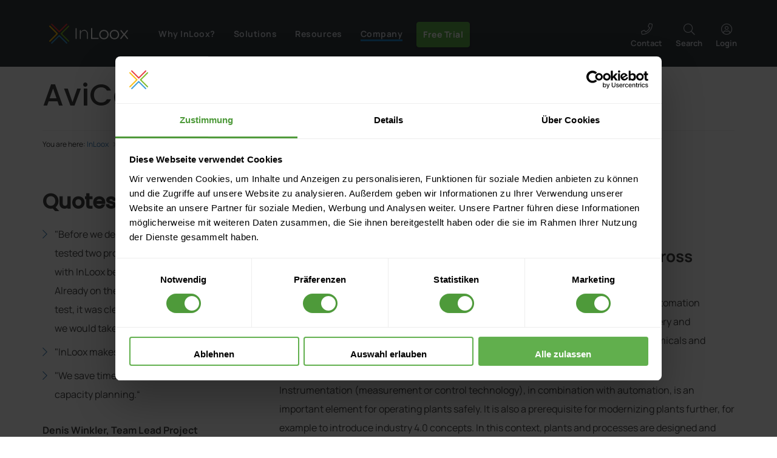

--- FILE ---
content_type: text/html; charset=utf-8
request_url: https://www.inloox.com/company/customers/case-studies/avicomp-controls-gmbh/
body_size: 93618
content:
 <!DOCTYPE html>
<html lang="en-GB">
<head>
<title>InLoox Case Study | AviComp Controls</title>
<meta name="Description" content="Engineering service provider AviComp Controls optimizes resource planning with the help of InLoox"/>	<meta name="Keywords" content="AviComp, AviComp Engineering, instrumentation technology, automation, automation technology, compressors, extruders, machines, plants, mechanical engineering, plant engineering, project management, resources, resource planning, experience report, user report, InLoox experience, InLoox evaluation"/>
<meta name="robots" content="index,follow"/>
<meta http-equiv="Content-Type" content="text/html; charset=utf-8"/> <!--[if IE]><meta http-equiv="X-UA-Compatible" content="IE=edge" /><![endif]-->
<meta name="viewport" content="width=device-width, initial-scale=1"/>
<link rel="dns-prefetch" href="https://services.inloox.com">
<link rel="Search" href="/content/search/" title="Search InLoox"/>
<link rel="Shortcut icon" href="https://edge.inloox.com/design/inloox/images/favicon3.ico" type="image/x-icon"/>
<link rel="canonical" href="https://www.inloox.com/company/customers/case-studies/avicomp-controls-gmbh/"/>
<style>@font-face{font-family:'inloox';font-style:normal;font-display:swap;font-weight:normal;src:url(https://edge.inloox.com/extension/inloox_stack_fusion/design/inloox_stack_fusion/images/fonts/inloox-5.eot?x8hrxf);src:url(https://edge.inloox.com/extension/inloox_stack_fusion/design/inloox_stack_fusion/images/fonts/inloox-5.eot?x8hrxf#iefix) format("embedded-opentype") , url(https://edge.inloox.com/extension/inloox_stack_fusion/design/inloox_stack_fusion/images/fonts/inloox-5.woff?x8hrxf) format("woff") , url(https://edge.inloox.com/extension/inloox_stack_fusion/design/inloox_stack_fusion/images/fonts/inloox-5.ttf?x8hrxf) format("truetype") , url(https://edge.inloox.com/extension/inloox_stack_fusion/design/inloox_stack_fusion/images/fonts/inloox-5.svg?x8hrxf#inloox) format("svg")}:root{--blue:#007bff;--indigo:#6610f2;--purple:#6f42c1;--pink:#e83e8c;--red:#dc3545;--orange:#fd7e14;--yellow:#ffc107;--green:#28a745;--teal:#20c997;--cyan:#17a2b8;--white:#fff;--gray:#6c757d;--gray-dark:#343a40;--primary:#007bff;--secondary:#6c757d;--success:#28a745;--info:#17a2b8;--warning:#ffc107;--danger:#dc3545;--light:#f8f9fa;--dark:#343a40;--breakpoint-xs:0;--breakpoint-sm:576px;--breakpoint-md:768px;--breakpoint-lg:992px;--breakpoint-xl:1200px;--font-family-sans-serif:-apple-system , BlinkMacSystemFont , "Segoe UI" , Roboto , "Helvetica Neue" , Arial , sans-serif , "Apple Color Emoji" , "Segoe UI Emoji" , "Segoe UI Symbol";--font-family-monospace:SFMono-Regular , Menlo , Monaco , Consolas , "Liberation Mono" , "Courier New" , monospace}*,*::before,*::after{box-sizing:border-box}html{font-family:sans-serif;line-height:1.15;-webkit-text-size-adjust:100%;-ms-text-size-adjust:100%;-ms-overflow-style:scrollbar;-webkit-tap-highlight-color:rgba(0,0,0,0)}@-ms-viewport {width:device-width}article,aside,figcaption,figure,footer,header,hgroup,main,nav,section{display:block}body{margin:0;font-family:-apple-system,BlinkMacSystemFont,"Segoe UI",Roboto,"Helvetica Neue",Arial,sans-serif,"Apple Color Emoji","Segoe UI Emoji","Segoe UI Symbol";font-size:1rem;font-weight:400;line-height:1.5;color:#212529;text-align:left;background-color:#fff}[tabindex="-1"]:focus{outline:0!important}hr{box-sizing:content-box;height:0;overflow:visible}h1,h2,h3,h4,h5,h6{margin-top:0;margin-bottom:.5rem}p{margin-top:0;margin-bottom:1rem}abbr[title],abbr[data-original-title]{text-decoration:underline;text-decoration:underline dotted;cursor:help;border-bottom:0}address{margin-bottom:1rem;font-style:normal;line-height:inherit}ol,ul,dl{margin-top:0;margin-bottom:1rem}ol ol,ul ul,ol ul,ul ol{margin-bottom:0}dt{font-weight:700}dd{margin-bottom:.5rem;margin-left:0}blockquote{margin:0 0 1rem}dfn{font-style:italic}b,strong{font-weight:bolder}small{font-size:80%}sub,sup{position:relative;font-size:75%;line-height:0;vertical-align:baseline}sub{bottom:-.25em}sup{top:-.5em}a{color:#007bff;text-decoration:none;background-color:transparent;-webkit-text-decoration-skip:objects}a:hover{color:#0056b3;text-decoration:underline}a:not([href]):not([tabindex]) {color:inherit;text-decoration:none}a:not([href]):not([tabindex]):hover,a:not([href]):not([tabindex]):focus {color:inherit;text-decoration:none}a:not([href]):not([tabindex]):focus {outline:0}pre,code,kbd,samp{font-family:SFMono-Regular,Menlo,Monaco,Consolas,"Liberation Mono","Courier New",monospace;font-size:1em}pre{margin-top:0;margin-bottom:1rem;overflow:auto;-ms-overflow-style:scrollbar}figure{margin:0 0 1rem}img{vertical-align:middle;border-style:none}svg:not(:root) {overflow:hidden;vertical-align:middle}table{border-collapse:collapse}caption{padding-top:.75rem;padding-bottom:.75rem;color:#6c757d;text-align:left;caption-side:bottom}th{text-align:inherit}label{display:inline-block;margin-bottom:.5rem}button{border-radius:0}button:focus{outline:1px dotted;outline:5px auto -webkit-focus-ring-color}input,button,select,optgroup,textarea{margin:0;font-family:inherit;font-size:inherit;line-height:inherit}button,input{overflow:visible}button,select{text-transform:none}button,html [type="button"],[type="reset"],[type="submit"]{-webkit-appearance:button}button::-moz-focus-inner,[type="button"]::-moz-focus-inner,[type="reset"]::-moz-focus-inner,[type="submit"]::-moz-focus-inner{padding:0;border-style:none}input[type="radio"],input[type="checkbox"]{box-sizing:border-box;padding:0}input[type="date"],input[type="time"],input[type="datetime-local"],input[type="month"]{-webkit-appearance:listbox}textarea{overflow:auto;resize:vertical}fieldset{min-width:0;padding:0;margin:0;border:0}legend{display:block;width:100%;max-width:100%;padding:0;margin-bottom:.5rem;font-size:1.5rem;line-height:inherit;color:inherit;white-space:normal}progress{vertical-align:baseline}[type="number"]::-webkit-inner-spin-button,[type="number"]::-webkit-outer-spin-button{height:auto}[type="search"]{outline-offset:-2px;-webkit-appearance:none}[type="search"]::-webkit-search-cancel-button,[type="search"]::-webkit-search-decoration{-webkit-appearance:none}::-webkit-file-upload-button{font:inherit;-webkit-appearance:button}output{display:inline-block}summary{display:list-item;cursor:pointer}template{display:none}[hidden]{display:none!important}h1,h2,h3,h4,h5,h6,.h1,.h2,.h3,.h4,.h5,.h6{margin-bottom:.5rem;font-family:inherit;font-weight:500;line-height:1.2;color:inherit}h1,.h1{font-size:2.5rem}h2,.h2{font-size:2rem}h3,.h3{font-size:1.75rem}h4,.h4{font-size:1.5rem}h5,.h5{font-size:1.25rem}h6,.h6{font-size:1rem}.lead{font-size:1.25rem;font-weight:300}.display-1{font-size:6rem;font-weight:300;line-height:1.2}.display-2{font-size:5.5rem;font-weight:300;line-height:1.2}.display-3{font-size:4.5rem;font-weight:300;line-height:1.2}.display-4{font-size:3.5rem;font-weight:300;line-height:1.2}hr{margin-top:1rem;margin-bottom:1rem;border:0;border-top:1px solid rgba(0,0,0,.1)}small,.small{font-size:80%;font-weight:400}mark,.mark{padding:.2em;background-color:#fcf8e3}.list-unstyled{padding-left:0;list-style:none}.list-inline{padding-left:0;list-style:none}.list-inline-item{display:inline-block}.list-inline-item:not(:last-child) {margin-right:.5rem}.initialism{font-size:90%;text-transform:uppercase}.blockquote{margin-bottom:1rem;font-size:1.25rem}.blockquote-footer{display:block;font-size:80%;color:#6c757d}.blockquote-footer::before{content:"\2014 \00A0"}.img-fluid{max-width:100%;height:auto}.img-thumbnail{padding:.25rem;background-color:#fff;border:1px solid #dee2e6;border-radius:.25rem;max-width:100%;height:auto}.figure{display:inline-block}.figure-img{margin-bottom:.5rem;line-height:1}.figure-caption{font-size:90%;color:#6c757d}code{font-size:87.5%;color:#e83e8c;word-break:break-word}a>code{color:inherit}kbd{padding:.2rem .4rem;font-size:87.5%;color:#fff;background-color:#212529;border-radius:.2rem}kbd kbd{padding:0;font-size:100%;font-weight:700}pre{display:block;font-size:87.5%;color:#212529}pre code{font-size:inherit;color:inherit;word-break:normal}.pre-scrollable{max-height:340px;overflow-y:scroll}.container{width:100%;padding-right:15px;padding-left:15px;margin-right:auto;margin-left:auto}@media (min-width:576px){.container{}}@media (min-width:768px){.container{max-width:720px}}@media (min-width:992px){.container{max-width:960px}}@media (min-width:1200px){.container{max-width:1140px}}.container-fluid{width:100%;padding-right:15px;padding-left:15px;margin-right:auto;margin-left:auto}.row{display:flex;flex-wrap:wrap;margin-right:-15px;margin-left:-15px}.row:before,.row:after{display:inline-block!important}.no-gutters{margin-right:0;margin-left:0}.no-gutters>.col,.no-gutters>[class*="col-"]{padding-right:0;padding-left:0}.col-1,.col-2,.col-3,.col-4,.col-5,.col-6,.col-7,.col-8,.col-9,.col-10,.col-11,.col-12,.col,.col-auto,.col-sm-1,.col-sm-2,.col-sm-3,.col-sm-4,.col-sm-5,.col-sm-6,.col-sm-7,.col-sm-8,.col-sm-9,.col-sm-10,.col-sm-11,.col-sm-12,.col-sm,.col-sm-auto,.col-md-1,.col-md-2,.col-md-3,.col-md-4,.col-md-5,.col-md-6,.col-md-7,.col-md-8,.col-md-9,.col-md-10,.col-md-11,.col-md-12,.col-md,.col-md-auto,.col-lg-1,.col-lg-2,.col-lg-3,.col-lg-4,.col-lg-5,.col-lg-6,.col-lg-7,.col-lg-8,.col-lg-9,.col-lg-10,.col-lg-11,.col-lg-12,.col-lg,.col-lg-auto,.col-xl-1,.col-xl-2,.col-xl-3,.col-xl-4,.col-xl-5,.col-xl-6,.col-xl-7,.col-xl-8,.col-xl-9,.col-xl-10,.col-xl-11,.col-xl-12,.col-xl,.col-xl-auto{position:relative;width:100%;min-height:1px;padding-right:15px;padding-left:15px}.col{flex-basis:0;flex-grow:1;max-width:100%}.col-auto{flex:0 0 auto;width:auto;max-width:none}.col-1{flex:0 0 8.3333333333%;max-width:8.3333333333%}.col-2{flex:0 0 16.6666666667%;max-width:16.6666666667%}.col-3{flex:0 0 25%;max-width:25%}.col-4{flex:0 0 33.3333333333%;max-width:33.3333333333%}.col-5{flex:0 0 41.6666666667%;max-width:41.6666666667%}.col-6{flex:0 0 50%;max-width:50%}.col-7{flex:0 0 58.3333333333%;max-width:58.3333333333%}.col-8{flex:0 0 66.6666666667%;max-width:66.6666666667%}.col-9{flex:0 0 75%;max-width:75%}.col-10{flex:0 0 83.3333333333%;max-width:83.3333333333%}.col-11{flex:0 0 91.6666666667%;max-width:91.6666666667%}.col-12{flex:0 0 100%;max-width:100%}.order-first{order:-1}.order-last{order:13}.order-0{order:0}.order-1{order:1}.order-2{order:2}.order-3{order:3}.order-4{order:4}.order-5{order:5}.order-6{order:6}.order-7{order:7}.order-8{order:8}.order-9{order:9}.order-10{order:10}.order-11{order:11}.order-12{order:12}.offset-1{margin-left:8.3333333333%}.offset-2{margin-left:16.6666666667%}.offset-3{margin-left:25%}.offset-4{margin-left:33.3333333333%}.offset-5{margin-left:41.6666666667%}.offset-6{margin-left:50%}.offset-7{margin-left:58.3333333333%}.offset-8{margin-left:66.6666666667%}.offset-9{margin-left:75%}.offset-10{margin-left:83.3333333333%}.offset-11{margin-left:91.6666666667%}@media (min-width:576px){.col-sm{flex-basis:0;flex-grow:1;max-width:100%}.col-sm-auto{flex:0 0 auto;width:auto;max-width:none}.col-sm-1{flex:0 0 8.3333333333%;max-width:8.3333333333%}.col-sm-2{flex:0 0 16.6666666667%;max-width:16.6666666667%}.col-sm-3{flex:0 0 25%;max-width:25%}.col-sm-4{flex:0 0 33.3333333333%;max-width:33.3333333333%}.col-sm-5{flex:0 0 41.6666666667%;max-width:41.6666666667%}.col-sm-6{flex:0 0 50%;max-width:50%}.col-sm-7{flex:0 0 58.3333333333%;max-width:58.3333333333%}.col-sm-8{flex:0 0 66.6666666667%;max-width:66.6666666667%}.col-sm-9{flex:0 0 75%;max-width:75%}.col-sm-10{flex:0 0 83.3333333333%;max-width:83.3333333333%}.col-sm-11{flex:0 0 91.6666666667%;max-width:91.6666666667%}.col-sm-12{flex:0 0 100%;max-width:100%}.order-sm-first{order:-1}.order-sm-last{order:13}.order-sm-0{order:0}.order-sm-1{order:1}.order-sm-2{order:2}.order-sm-3{order:3}.order-sm-4{order:4}.order-sm-5{order:5}.order-sm-6{order:6}.order-sm-7{order:7}.order-sm-8{order:8}.order-sm-9{order:9}.order-sm-10{order:10}.order-sm-11{order:11}.order-sm-12{order:12}.offset-sm-0{margin-left:0}.offset-sm-1{margin-left:8.3333333333%}.offset-sm-2{margin-left:16.6666666667%}.offset-sm-3{margin-left:25%}.offset-sm-4{margin-left:33.3333333333%}.offset-sm-5{margin-left:41.6666666667%}.offset-sm-6{margin-left:50%}.offset-sm-7{margin-left:58.3333333333%}.offset-sm-8{margin-left:66.6666666667%}.offset-sm-9{margin-left:75%}.offset-sm-10{margin-left:83.3333333333%}.offset-sm-11{margin-left:91.6666666667%}}@media (min-width:768px){.col-md{flex-basis:0;flex-grow:1;max-width:100%}.col-md-auto{flex:0 0 auto;width:auto;max-width:none}.col-md-1{flex:0 0 8.3333333333%;max-width:8.3333333333%}.col-md-2{flex:0 0 16.6666666667%;max-width:16.6666666667%}.col-md-3{flex:0 0 25%;max-width:25%}.col-md-4{flex:0 0 33.3333333333%;max-width:33.3333333333%}.col-md-5{flex:0 0 41.6666666667%;max-width:41.6666666667%}.col-md-6{flex:0 0 50%;max-width:50%}.col-md-7{flex:0 0 58.3333333333%;max-width:58.3333333333%}.col-md-8{flex:0 0 66.6666666667%;max-width:66.6666666667%}.col-md-9{flex:0 0 75%;max-width:75%}.col-md-10{flex:0 0 83.3333333333%;max-width:83.3333333333%}.col-md-11{flex:0 0 91.6666666667%;max-width:91.6666666667%}.col-md-12{flex:0 0 100%;max-width:100%}.order-md-first{order:-1}.order-md-last{order:13}.order-md-0{order:0}.order-md-1{order:1}.order-md-2{order:2}.order-md-3{order:3}.order-md-4{order:4}.order-md-5{order:5}.order-md-6{order:6}.order-md-7{order:7}.order-md-8{order:8}.order-md-9{order:9}.order-md-10{order:10}.order-md-11{order:11}.order-md-12{order:12}.offset-md-0{margin-left:0}.offset-md-1{margin-left:8.3333333333%}.offset-md-2{margin-left:16.6666666667%}.offset-md-3{margin-left:25%}.offset-md-4{margin-left:33.3333333333%}.offset-md-5{margin-left:41.6666666667%}.offset-md-6{margin-left:50%}.offset-md-7{margin-left:58.3333333333%}.offset-md-8{margin-left:66.6666666667%}.offset-md-9{margin-left:75%}.offset-md-10{margin-left:83.3333333333%}.offset-md-11{margin-left:91.6666666667%}}@media (min-width:992px){.col-lg{flex-basis:0;flex-grow:1;max-width:100%}.col-lg-auto{flex:0 0 auto;width:auto;max-width:none}.col-lg-1{flex:0 0 8.3333333333%;max-width:8.3333333333%}.col-lg-2{flex:0 0 16.6666666667%;max-width:16.6666666667%}.col-lg-3{flex:0 0 25%;max-width:25%}.col-lg-4{flex:0 0 33.3333333333%;max-width:33.3333333333%}.col-lg-5{flex:0 0 41.6666666667%;max-width:41.6666666667%}.col-lg-6{flex:0 0 50%;max-width:50%}.col-lg-7{flex:0 0 58.3333333333%;max-width:58.3333333333%}.col-lg-8{flex:0 0 66.6666666667%;max-width:66.6666666667%}.col-lg-9{flex:0 0 75%;max-width:75%}.col-lg-10{flex:0 0 83.3333333333%;max-width:83.3333333333%}.col-lg-11{flex:0 0 91.6666666667%;max-width:91.6666666667%}.col-lg-12{flex:0 0 100%;max-width:100%}.order-lg-first{order:-1}.order-lg-last{order:13}.order-lg-0{order:0}.order-lg-1{order:1}.order-lg-2{order:2}.order-lg-3{order:3}.order-lg-4{order:4}.order-lg-5{order:5}.order-lg-6{order:6}.order-lg-7{order:7}.order-lg-8{order:8}.order-lg-9{order:9}.order-lg-10{order:10}.order-lg-11{order:11}.order-lg-12{order:12}.offset-lg-0{margin-left:0}.offset-lg-1{margin-left:8.3333333333%}.offset-lg-2{margin-left:16.6666666667%}.offset-lg-3{margin-left:25%}.offset-lg-4{margin-left:33.3333333333%}.offset-lg-5{margin-left:41.6666666667%}.offset-lg-6{margin-left:50%}.offset-lg-7{margin-left:58.3333333333%}.offset-lg-8{margin-left:66.6666666667%}.offset-lg-9{margin-left:75%}.offset-lg-10{margin-left:83.3333333333%}.offset-lg-11{margin-left:91.6666666667%}}@media (min-width:1200px){.col-xl{flex-basis:0;flex-grow:1;max-width:100%}.col-xl-auto{flex:0 0 auto;width:auto;max-width:none}.col-xl-1{flex:0 0 8.3333333333%;max-width:8.3333333333%}.col-xl-2{flex:0 0 16.6666666667%;max-width:16.6666666667%}.col-xl-3{flex:0 0 25%;max-width:25%}.col-xl-4{flex:0 0 33.3333333333%;max-width:33.3333333333%}.col-xl-5{flex:0 0 41.6666666667%;max-width:41.6666666667%}.col-xl-6{flex:0 0 50%;max-width:50%}.col-xl-7{flex:0 0 58.3333333333%;max-width:58.3333333333%}.col-xl-8{flex:0 0 66.6666666667%;max-width:66.6666666667%}.col-xl-9{flex:0 0 75%;max-width:75%}.col-xl-10{flex:0 0 83.3333333333%;max-width:83.3333333333%}.col-xl-11{flex:0 0 91.6666666667%;max-width:91.6666666667%}.col-xl-12{flex:0 0 100%;max-width:100%}.order-xl-first{order:-1}.order-xl-last{order:13}.order-xl-0{order:0}.order-xl-1{order:1}.order-xl-2{order:2}.order-xl-3{order:3}.order-xl-4{order:4}.order-xl-5{order:5}.order-xl-6{order:6}.order-xl-7{order:7}.order-xl-8{order:8}.order-xl-9{order:9}.order-xl-10{order:10}.order-xl-11{order:11}.order-xl-12{order:12}.offset-xl-0{margin-left:0}.offset-xl-1{margin-left:8.3333333333%}.offset-xl-2{margin-left:16.6666666667%}.offset-xl-3{margin-left:25%}.offset-xl-4{margin-left:33.3333333333%}.offset-xl-5{margin-left:41.6666666667%}.offset-xl-6{margin-left:50%}.offset-xl-7{margin-left:58.3333333333%}.offset-xl-8{margin-left:66.6666666667%}.offset-xl-9{margin-left:75%}.offset-xl-10{margin-left:83.3333333333%}.offset-xl-11{margin-left:91.6666666667%}}.table{width:100%;max-width:100%;margin-bottom:1rem;background-color:transparent}.table th,.table td{padding:.75rem;vertical-align:top;border-top:1px solid #dee2e6}.table thead th{vertical-align:bottom;border-bottom:2px solid #dee2e6}.table tbody+tbody{border-top:2px solid #dee2e6}.table .table{background-color:#fff}.table-sm th,.table-sm td{padding:.3rem}.table-bordered{border:1px solid #dee2e6}.table-bordered th,.table-bordered td{border:1px solid #dee2e6}.table-bordered thead th,.table-bordered thead td{border-bottom-width:2px}.table-borderless th,.table-borderless td,.table-borderless thead th,.table-borderless tbody+tbody{border:0}.table-striped tbody tr:nth-of-type(odd) {background-color:rgba(0,0,0,.05)}.table-hover tbody tr:hover{background-color:rgba(0,0,0,.075)}.table-primary,.table-primary>th,.table-primary>td{background-color:#b8daff}.table-hover .table-primary:hover{background-color:#9fcdff}.table-hover .table-primary:hover>td,.table-hover .table-primary:hover>th{background-color:#9fcdff}.table-secondary,.table-secondary>th,.table-secondary>td{background-color:#d6d8db}.table-hover .table-secondary:hover{background-color:#c8cbcf}.table-hover .table-secondary:hover>td,.table-hover .table-secondary:hover>th{background-color:#c8cbcf}.table-success,.table-success>th,.table-success>td{background-color:#c3e6cb}.table-hover .table-success:hover{background-color:#b1dfbb}.table-hover .table-success:hover>td,.table-hover .table-success:hover>th{background-color:#b1dfbb}.table-info,.table-info>th,.table-info>td{background-color:#bee5eb}.table-hover .table-info:hover{background-color:#abdde5}.table-hover .table-info:hover>td,.table-hover .table-info:hover>th{background-color:#abdde5}.table-warning,.table-warning>th,.table-warning>td{background-color:#ffeeba}.table-hover .table-warning:hover{background-color:#ffe8a1}.table-hover .table-warning:hover>td,.table-hover .table-warning:hover>th{background-color:#ffe8a1}.table-danger,.table-danger>th,.table-danger>td{background-color:#f5c6cb}.table-hover .table-danger:hover{background-color:#f1b0b7}.table-hover .table-danger:hover>td,.table-hover .table-danger:hover>th{background-color:#f1b0b7}.table-light,.table-light>th,.table-light>td{background-color:#fdfdfe}.table-hover .table-light:hover{background-color:#ececf6}.table-hover .table-light:hover>td,.table-hover .table-light:hover>th{background-color:#ececf6}.table-dark,.table-dark>th,.table-dark>td{background-color:#c6c8ca}.table-hover .table-dark:hover{background-color:#b9bbbe}.table-hover .table-dark:hover>td,.table-hover .table-dark:hover>th{background-color:#b9bbbe}.table-active,.table-active>th,.table-active>td{background-color:rgba(0,0,0,.075)}.table-hover .table-active:hover{background-color:rgba(0,0,0,.075)}.table-hover .table-active:hover>td,.table-hover .table-active:hover>th{background-color:rgba(0,0,0,.075)}.table .thead-dark th{color:#fff;background-color:#212529;border-color:#32383e}.table .thead-light th{color:#495057;background-color:#e9ecef;border-color:#dee2e6}.table-dark{color:#fff;background-color:#212529}.table-dark th,.table-dark td,.table-dark thead th{border-color:#32383e}.table-dark.table-bordered{border:0}.table-dark.table-striped tbody tr:nth-of-type(odd) {background-color:rgba(255,255,255,.05)}.table-dark.table-hover tbody tr:hover{background-color:rgba(255,255,255,.075)}@media (max-width:575.98px){.table-responsive-sm{display:block;width:100%;overflow-x:auto;-webkit-overflow-scrolling:touch;-ms-overflow-style:-ms-autohiding-scrollbar}.table-responsive-sm>.table-bordered{border:0}}@media (max-width:767.98px){.table-responsive-md{display:block;width:100%;overflow-x:auto;-webkit-overflow-scrolling:touch;-ms-overflow-style:-ms-autohiding-scrollbar}.table-responsive-md>.table-bordered{border:0}}@media (max-width:991.98px){.table-responsive-lg{display:block;width:100%;overflow-x:auto;-webkit-overflow-scrolling:touch;-ms-overflow-style:-ms-autohiding-scrollbar}.table-responsive-lg>.table-bordered{border:0}}@media (max-width:1199.98px){.table-responsive-xl{display:block;width:100%;overflow-x:auto;-webkit-overflow-scrolling:touch;-ms-overflow-style:-ms-autohiding-scrollbar}.table-responsive-xl>.table-bordered{border:0}}.table-responsive{display:block;width:100%;overflow-x:auto;-webkit-overflow-scrolling:touch;-ms-overflow-style:-ms-autohiding-scrollbar}.table-responsive>.table-bordered{border:0}.form-control{display:block;width:100%;padding:.375rem .75rem;font-size:1rem;line-height:1.5;color:#495057;background-color:#fff;background-clip:padding-box;border:1px solid #ced4da;border-radius:.25rem;transition:border-color .15s ease-in-out , box-shadow .15s ease-in-out}@media screen and (prefers-reduced-motion:reduce){.form-control{transition:none}}.form-control::-ms-expand{background-color:transparent;border:0}.form-control:focus{color:#495057;background-color:#fff;border-color:#80bdff;outline:0;box-shadow:0 0 0 .2rem rgba(0,123,255,.25)}.form-control::placeholder{color:#6c757d;opacity:1}.form-control:disabled,.form-control[readonly]{background-color:#e9ecef;opacity:1}select.form-control:not([size]):not([multiple]) {height:calc(2.25rem + 2px)}select.form-control:focus::-ms-value{color:#495057;background-color:#fff}.form-control-file,.form-control-range{display:block;width:100%}.col-form-label{padding-top:calc(0.375rem + 1px);padding-bottom:calc(0.375rem + 1px);margin-bottom:0;font-size:inherit;line-height:1.5}.col-form-label-lg{padding-top:calc(0.5rem + 1px);padding-bottom:calc(0.5rem + 1px);font-size:1.25rem;line-height:1.5}.col-form-label-sm{padding-top:calc(0.25rem + 1px);padding-bottom:calc(0.25rem + 1px);font-size:.875rem;line-height:1.5}.form-control-plaintext{display:block;width:100%;padding-top:.375rem;padding-bottom:.375rem;margin-bottom:0;line-height:1.5;color:#212529;background-color:transparent;border:solid transparent;border-width:1px 0}.form-control-plaintext.form-control-sm,.form-control-plaintext.form-control-lg{padding-right:0;padding-left:0}.form-control-sm{padding:.25rem .5rem;font-size:.875rem;line-height:1.5;border-radius:.2rem}select.form-control-sm:not([size]):not([multiple]) {height:calc(1.8125rem + 2px)}.form-control-lg{padding:.5rem 1rem;font-size:1.25rem;line-height:1.5;border-radius:.3rem}select.form-control-lg:not([size]):not([multiple]) {height:calc(2.875rem + 2px)}.form-group{margin-bottom:1rem}.form-text{display:block;margin-top:.25rem}.form-row{display:flex;flex-wrap:wrap;margin-right:-5px;margin-left:-5px}.form-row>.col,.form-row>[class*="col-"]{padding-right:5px;padding-left:5px}.form-check{position:relative;display:block;padding-left:1.25rem}.form-check-input{position:absolute;margin-top:.3rem;margin-left:-1.25rem}.form-check-input:disabled ~ .form-check-label {color:#6c757d}.form-check-label{margin-bottom:0}.form-check-inline{display:inline-flex;align-items:center;padding-left:0;margin-right:.75rem}.form-check-inline .form-check-input{position:static;margin-top:0;margin-right:.3125rem;margin-left:0}.valid-feedback{display:none;width:100%;margin-top:.25rem;font-size:80%;color:#28a745}.valid-tooltip{position:absolute;top:100%;z-index:5;display:none;max-width:100%;padding:.5rem;margin-top:.1rem;font-size:.875rem;line-height:1;color:#fff;background-color:rgba(40,167,69,.8);border-radius:.2rem}.was-validated .form-control:valid,.form-control.is-valid,.was-validated .custom-select:valid,.custom-select.is-valid{border-color:#28a745}.was-validated .form-control:valid:focus,.form-control.is-valid:focus,.was-validated .custom-select:valid:focus,.custom-select.is-valid:focus{border-color:#28a745;box-shadow:0 0 0 .2rem rgba(40,167,69,.25)}.was-validated .form-control:valid ~ .valid-feedback,.was-validated .form-control:valid ~ .valid-tooltip,.form-control.is-valid ~ .valid-feedback,.form-control.is-valid ~ .valid-tooltip,.was-validated .custom-select:valid ~ .valid-feedback,.was-validated .custom-select:valid ~ .valid-tooltip,.custom-select.is-valid ~ .valid-feedback,.custom-select.is-valid ~ .valid-tooltip {display:block}.was-validated .form-control-file:valid ~ .valid-feedback,.was-validated .form-control-file:valid ~ .valid-tooltip,.form-control-file.is-valid ~ .valid-feedback,.form-control-file.is-valid ~ .valid-tooltip {display:block}.was-validated .form-check-input:valid ~ .form-check-label,.form-check-input.is-valid ~ .form-check-label {color:#28a745}.was-validated .form-check-input:valid ~ .valid-feedback,.was-validated .form-check-input:valid ~ .valid-tooltip,.form-check-input.is-valid ~ .valid-feedback,.form-check-input.is-valid ~ .valid-tooltip {display:block}.was-validated .custom-control-input:valid ~ .custom-control-label,.custom-control-input.is-valid ~ .custom-control-label {color:#28a745}.was-validated .custom-control-input:valid ~ .custom-control-label::before,.custom-control-input.is-valid ~ .custom-control-label::before {background-color:#71dd8a}.was-validated .custom-control-input:valid ~ .valid-feedback,.was-validated .custom-control-input:valid ~ .valid-tooltip,.custom-control-input.is-valid ~ .valid-feedback,.custom-control-input.is-valid ~ .valid-tooltip {display:block}.was-validated .custom-control-input:valid:checked ~ .custom-control-label::before,.custom-control-input.is-valid:checked ~ .custom-control-label::before {background-color:#34ce57}.was-validated .custom-control-input:valid:focus ~ .custom-control-label::before,.custom-control-input.is-valid:focus ~ .custom-control-label::before {box-shadow:0 0 0 1px #fff , 0 0 0 .2rem rgba(40,167,69,.25)}.was-validated .custom-file-input:valid ~ .custom-file-label,.custom-file-input.is-valid ~ .custom-file-label {border-color:#28a745}.was-validated .custom-file-input:valid ~ .custom-file-label::before,.custom-file-input.is-valid ~ .custom-file-label::before {border-color:inherit}.was-validated .custom-file-input:valid ~ .valid-feedback,.was-validated .custom-file-input:valid ~ .valid-tooltip,.custom-file-input.is-valid ~ .valid-feedback,.custom-file-input.is-valid ~ .valid-tooltip {display:block}.was-validated .custom-file-input:valid:focus ~ .custom-file-label,.custom-file-input.is-valid:focus ~ .custom-file-label {box-shadow:0 0 0 .2rem rgba(40,167,69,.25)}.invalid-feedback{display:none;width:100%;margin-top:.25rem;font-size:80%;color:#dc3545}.invalid-tooltip{position:absolute;top:100%;z-index:5;display:none;max-width:100%;padding:.5rem;margin-top:.1rem;font-size:.875rem;line-height:1;color:#fff;background-color:rgba(220,53,69,.8);border-radius:.2rem}.was-validated .form-control:invalid,.form-control.is-invalid,.was-validated .custom-select:invalid,.custom-select.is-invalid{border-color:#dc3545}.was-validated .form-control:invalid:focus,.form-control.is-invalid:focus,.was-validated .custom-select:invalid:focus,.custom-select.is-invalid:focus{border-color:#dc3545;box-shadow:0 0 0 .2rem rgba(220,53,69,.25)}.was-validated .form-control:invalid ~ .invalid-feedback,.was-validated .form-control:invalid ~ .invalid-tooltip,.form-control.is-invalid ~ .invalid-feedback,.form-control.is-invalid ~ .invalid-tooltip,.was-validated .custom-select:invalid ~ .invalid-feedback,.was-validated .custom-select:invalid ~ .invalid-tooltip,.custom-select.is-invalid ~ .invalid-feedback,.custom-select.is-invalid ~ .invalid-tooltip {display:block}.was-validated .form-control-file:invalid ~ .invalid-feedback,.was-validated .form-control-file:invalid ~ .invalid-tooltip,.form-control-file.is-invalid ~ .invalid-feedback,.form-control-file.is-invalid ~ .invalid-tooltip {display:block}.was-validated .form-check-input:invalid ~ .form-check-label,.form-check-input.is-invalid ~ .form-check-label {color:#dc3545}.was-validated .form-check-input:invalid ~ .invalid-feedback,.was-validated .form-check-input:invalid ~ .invalid-tooltip,.form-check-input.is-invalid ~ .invalid-feedback,.form-check-input.is-invalid ~ .invalid-tooltip {display:block}.was-validated .custom-control-input:invalid ~ .custom-control-label,.custom-control-input.is-invalid ~ .custom-control-label {color:#dc3545}.was-validated .custom-control-input:invalid ~ .custom-control-label::before,.custom-control-input.is-invalid ~ .custom-control-label::before {background-color:#efa2a9}.was-validated .custom-control-input:invalid ~ .invalid-feedback,.was-validated .custom-control-input:invalid ~ .invalid-tooltip,.custom-control-input.is-invalid ~ .invalid-feedback,.custom-control-input.is-invalid ~ .invalid-tooltip {display:block}.was-validated .custom-control-input:invalid:checked ~ .custom-control-label::before,.custom-control-input.is-invalid:checked ~ .custom-control-label::before {background-color:#e4606d}.was-validated .custom-control-input:invalid:focus ~ .custom-control-label::before,.custom-control-input.is-invalid:focus ~ .custom-control-label::before {box-shadow:0 0 0 1px #fff , 0 0 0 .2rem rgba(220,53,69,.25)}.was-validated .custom-file-input:invalid ~ .custom-file-label,.custom-file-input.is-invalid ~ .custom-file-label {border-color:#dc3545}.was-validated .custom-file-input:invalid ~ .custom-file-label::before,.custom-file-input.is-invalid ~ .custom-file-label::before {border-color:inherit}.was-validated .custom-file-input:invalid ~ .invalid-feedback,.was-validated .custom-file-input:invalid ~ .invalid-tooltip,.custom-file-input.is-invalid ~ .invalid-feedback,.custom-file-input.is-invalid ~ .invalid-tooltip {display:block}.was-validated .custom-file-input:invalid:focus ~ .custom-file-label,.custom-file-input.is-invalid:focus ~ .custom-file-label {box-shadow:0 0 0 .2rem rgba(220,53,69,.25)}.form-inline{display:flex;flex-flow:row wrap;align-items:center}.form-inline .form-check{width:100%}@media (min-width:576px){.form-inline label{display:flex;align-items:center;justify-content:center;margin-bottom:0}.form-inline .form-group{display:flex;flex:0 0 auto;flex-flow:row wrap;align-items:center;margin-bottom:0}.form-inline .form-control{display:inline-block;width:auto;vertical-align:middle}.form-inline .form-control-plaintext{display:inline-block}.form-inline .input-group,.form-inline .custom-select{width:auto}.form-inline .form-check{display:flex;align-items:center;justify-content:center;width:auto;padding-left:0}.form-inline .form-check-input{position:relative;margin-top:0;margin-right:.25rem;margin-left:0}.form-inline .custom-control{align-items:center;justify-content:center}.form-inline .custom-control-label{margin-bottom:0}}.btn{display:inline-block;font-weight:400;text-align:center;white-space:nowrap;vertical-align:middle;user-select:none;border:1px solid transparent;padding:.375rem .75rem;font-size:1rem;line-height:1.5;border-radius:.25rem;transition:color .15s ease-in-out , background-color .15s ease-in-out , border-color .15s ease-in-out , box-shadow .15s ease-in-out}@media screen and (prefers-reduced-motion:reduce){.btn{transition:none}}.btn:hover,.btn:focus{text-decoration:none}.btn:focus,.btn.focus{outline:0;box-shadow:0 0 0 .2rem rgba(0,123,255,.25)}.btn.disabled,.btn:disabled{opacity:.65}.btn:not(:disabled):not(.disabled) {cursor:pointer}.btn:not(:disabled):not(.disabled):active,.btn:not(:disabled):not(.disabled).active {background-image:none}a.btn.disabled,fieldset:disabled a.btn{pointer-events:none}.btn-primary{color:#fff;background-color:#007bff;border-color:#007bff}.btn-primary:hover{color:#fff;background-color:#0069d9;border-color:#0062cc}.btn-primary:focus,.btn-primary.focus{box-shadow:0 0 0 .2rem rgba(0,123,255,.5)}.btn-primary.disabled,.btn-primary:disabled{color:#fff;background-color:#007bff;border-color:#007bff}.btn-primary:not(:disabled):not(.disabled):active,.btn-primary:not(:disabled):not(.disabled).active,.show > .btn-primary.dropdown-toggle {color:#fff;background-color:#0062cc;border-color:#005cbf}.btn-primary:not(:disabled):not(.disabled):active:focus,.btn-primary:not(:disabled):not(.disabled).active:focus,.show > .btn-primary.dropdown-toggle:focus {box-shadow:0 0 0 .2rem rgba(0,123,255,.5)}.btn-secondary{color:#fff;background-color:#6c757d;border-color:#6c757d}.btn-secondary:hover{color:#fff;background-color:#5a6268;border-color:#545b62}.btn-secondary:focus,.btn-secondary.focus{box-shadow:0 0 0 .2rem rgba(108,117,125,.5)}.btn-secondary.disabled,.btn-secondary:disabled{color:#fff;background-color:#6c757d;border-color:#6c757d}.btn-secondary:not(:disabled):not(.disabled):active,.btn-secondary:not(:disabled):not(.disabled).active,.show > .btn-secondary.dropdown-toggle {color:#fff;background-color:#545b62;border-color:#4e555b}.btn-secondary:not(:disabled):not(.disabled):active:focus,.btn-secondary:not(:disabled):not(.disabled).active:focus,.show > .btn-secondary.dropdown-toggle:focus {box-shadow:0 0 0 .2rem rgba(108,117,125,.5)}.btn-success{color:#fff;background-color:#28a745;border-color:#28a745}.btn-success:hover{color:#fff;background-color:#218838;border-color:#1e7e34}.btn-success:focus,.btn-success.focus{box-shadow:0 0 0 .2rem rgba(40,167,69,.5)}.btn-success.disabled,.btn-success:disabled{color:#fff;background-color:#28a745;border-color:#28a745}.btn-success:not(:disabled):not(.disabled):active,.btn-success:not(:disabled):not(.disabled).active,.show > .btn-success.dropdown-toggle {color:#fff;background-color:#1e7e34;border-color:#1c7430}.btn-success:not(:disabled):not(.disabled):active:focus,.btn-success:not(:disabled):not(.disabled).active:focus,.show > .btn-success.dropdown-toggle:focus {box-shadow:0 0 0 .2rem rgba(40,167,69,.5)}.btn-info{color:#fff;background-color:#17a2b8;border-color:#17a2b8}.btn-info:hover{color:#fff;background-color:#138496;border-color:#117a8b}.btn-info:focus,.btn-info.focus{box-shadow:0 0 0 .2rem rgba(23,162,184,.5)}.btn-info.disabled,.btn-info:disabled{color:#fff;background-color:#17a2b8;border-color:#17a2b8}.btn-info:not(:disabled):not(.disabled):active,.btn-info:not(:disabled):not(.disabled).active,.show > .btn-info.dropdown-toggle {color:#fff;background-color:#117a8b;border-color:#10707f}.btn-info:not(:disabled):not(.disabled):active:focus,.btn-info:not(:disabled):not(.disabled).active:focus,.show > .btn-info.dropdown-toggle:focus {box-shadow:0 0 0 .2rem rgba(23,162,184,.5)}.btn-warning{color:#212529;background-color:#ffc107;border-color:#ffc107}.btn-warning:hover{color:#212529;background-color:#e0a800;border-color:#d39e00}.btn-warning:focus,.btn-warning.focus{box-shadow:0 0 0 .2rem rgba(255,193,7,.5)}.btn-warning.disabled,.btn-warning:disabled{color:#212529;background-color:#ffc107;border-color:#ffc107}.btn-warning:not(:disabled):not(.disabled):active,.btn-warning:not(:disabled):not(.disabled).active,.show > .btn-warning.dropdown-toggle {color:#212529;background-color:#d39e00;border-color:#c69500}.btn-warning:not(:disabled):not(.disabled):active:focus,.btn-warning:not(:disabled):not(.disabled).active:focus,.show > .btn-warning.dropdown-toggle:focus {box-shadow:0 0 0 .2rem rgba(255,193,7,.5)}.btn-danger{color:#fff;background-color:#dc3545;border-color:#dc3545}.btn-danger:hover{color:#fff;background-color:#c82333;border-color:#bd2130}.btn-danger:focus,.btn-danger.focus{box-shadow:0 0 0 .2rem rgba(220,53,69,.5)}.btn-danger.disabled,.btn-danger:disabled{color:#fff;background-color:#dc3545;border-color:#dc3545}.btn-danger:not(:disabled):not(.disabled):active,.btn-danger:not(:disabled):not(.disabled).active,.show > .btn-danger.dropdown-toggle {color:#fff;background-color:#bd2130;border-color:#b21f2d}.btn-danger:not(:disabled):not(.disabled):active:focus,.btn-danger:not(:disabled):not(.disabled).active:focus,.show > .btn-danger.dropdown-toggle:focus {box-shadow:0 0 0 .2rem rgba(220,53,69,.5)}.btn-light{color:#212529;background-color:#f8f9fa;border-color:#f8f9fa}.btn-light:hover{color:#212529;background-color:#e2e6ea;border-color:#dae0e5}.btn-light:focus,.btn-light.focus{box-shadow:0 0 0 .2rem rgba(248,249,250,.5)}.btn-light.disabled,.btn-light:disabled{color:#212529;background-color:#f8f9fa;border-color:#f8f9fa}.btn-light:not(:disabled):not(.disabled):active,.btn-light:not(:disabled):not(.disabled).active,.show > .btn-light.dropdown-toggle {color:#212529;background-color:#dae0e5;border-color:#d3d9df}.btn-light:not(:disabled):not(.disabled):active:focus,.btn-light:not(:disabled):not(.disabled).active:focus,.show > .btn-light.dropdown-toggle:focus {box-shadow:0 0 0 .2rem rgba(248,249,250,.5)}.btn-dark{color:#fff;background-color:#343a40;border-color:#343a40}.btn-dark:hover{color:#fff;background-color:#23272b;border-color:#1d2124}.btn-dark:focus,.btn-dark.focus{box-shadow:0 0 0 .2rem rgba(52,58,64,.5)}.btn-dark.disabled,.btn-dark:disabled{color:#fff;background-color:#343a40;border-color:#343a40}.btn-dark:not(:disabled):not(.disabled):active,.btn-dark:not(:disabled):not(.disabled).active,.show > .btn-dark.dropdown-toggle {color:#fff;background-color:#1d2124;border-color:#171a1d}.btn-dark:not(:disabled):not(.disabled):active:focus,.btn-dark:not(:disabled):not(.disabled).active:focus,.show > .btn-dark.dropdown-toggle:focus {box-shadow:0 0 0 .2rem rgba(52,58,64,.5)}.btn-outline-primary{color:#007bff;background-color:transparent;background-image:none;border-color:#007bff}.btn-outline-primary:hover{color:#fff;background-color:#007bff;border-color:#007bff}.btn-outline-primary:focus,.btn-outline-primary.focus{box-shadow:0 0 0 .2rem rgba(0,123,255,.5)}.btn-outline-primary.disabled,.btn-outline-primary:disabled{color:#007bff;background-color:transparent}.btn-outline-primary:not(:disabled):not(.disabled):active,.btn-outline-primary:not(:disabled):not(.disabled).active,.show > .btn-outline-primary.dropdown-toggle {color:#fff;background-color:#007bff;border-color:#007bff}.btn-outline-primary:not(:disabled):not(.disabled):active:focus,.btn-outline-primary:not(:disabled):not(.disabled).active:focus,.show > .btn-outline-primary.dropdown-toggle:focus {box-shadow:0 0 0 .2rem rgba(0,123,255,.5)}.btn-outline-secondary{color:#6c757d;background-color:transparent;background-image:none;border-color:#6c757d}.btn-outline-secondary:hover{color:#fff;background-color:#6c757d;border-color:#6c757d}.btn-outline-secondary:focus,.btn-outline-secondary.focus{box-shadow:0 0 0 .2rem rgba(108,117,125,.5)}.btn-outline-secondary.disabled,.btn-outline-secondary:disabled{color:#6c757d;background-color:transparent}.btn-outline-secondary:not(:disabled):not(.disabled):active,.btn-outline-secondary:not(:disabled):not(.disabled).active,.show > .btn-outline-secondary.dropdown-toggle {color:#fff;background-color:#6c757d;border-color:#6c757d}.btn-outline-secondary:not(:disabled):not(.disabled):active:focus,.btn-outline-secondary:not(:disabled):not(.disabled).active:focus,.show > .btn-outline-secondary.dropdown-toggle:focus {box-shadow:0 0 0 .2rem rgba(108,117,125,.5)}.btn-outline-success{color:#28a745;background-color:transparent;background-image:none;border-color:#28a745}.btn-outline-success:hover{color:#fff;background-color:#28a745;border-color:#28a745}.btn-outline-success:focus,.btn-outline-success.focus{box-shadow:0 0 0 .2rem rgba(40,167,69,.5)}.btn-outline-success.disabled,.btn-outline-success:disabled{color:#28a745;background-color:transparent}.btn-outline-success:not(:disabled):not(.disabled):active,.btn-outline-success:not(:disabled):not(.disabled).active,.show > .btn-outline-success.dropdown-toggle {color:#fff;background-color:#28a745;border-color:#28a745}.btn-outline-success:not(:disabled):not(.disabled):active:focus,.btn-outline-success:not(:disabled):not(.disabled).active:focus,.show > .btn-outline-success.dropdown-toggle:focus {box-shadow:0 0 0 .2rem rgba(40,167,69,.5)}.btn-outline-info{color:#17a2b8;background-color:transparent;background-image:none;border-color:#17a2b8}.btn-outline-info:hover{color:#fff;background-color:#17a2b8;border-color:#17a2b8}.btn-outline-info:focus,.btn-outline-info.focus{box-shadow:0 0 0 .2rem rgba(23,162,184,.5)}.btn-outline-info.disabled,.btn-outline-info:disabled{color:#17a2b8;background-color:transparent}.btn-outline-info:not(:disabled):not(.disabled):active,.btn-outline-info:not(:disabled):not(.disabled).active,.show > .btn-outline-info.dropdown-toggle {color:#fff;background-color:#17a2b8;border-color:#17a2b8}.btn-outline-info:not(:disabled):not(.disabled):active:focus,.btn-outline-info:not(:disabled):not(.disabled).active:focus,.show > .btn-outline-info.dropdown-toggle:focus {box-shadow:0 0 0 .2rem rgba(23,162,184,.5)}.btn-outline-warning{color:#ffc107;background-color:transparent;background-image:none;border-color:#ffc107}.btn-outline-warning:hover{color:#212529;background-color:#ffc107;border-color:#ffc107}.btn-outline-warning:focus,.btn-outline-warning.focus{box-shadow:0 0 0 .2rem rgba(255,193,7,.5)}.btn-outline-warning.disabled,.btn-outline-warning:disabled{color:#ffc107;background-color:transparent}.btn-outline-warning:not(:disabled):not(.disabled):active,.btn-outline-warning:not(:disabled):not(.disabled).active,.show > .btn-outline-warning.dropdown-toggle {color:#212529;background-color:#ffc107;border-color:#ffc107}.btn-outline-warning:not(:disabled):not(.disabled):active:focus,.btn-outline-warning:not(:disabled):not(.disabled).active:focus,.show > .btn-outline-warning.dropdown-toggle:focus {box-shadow:0 0 0 .2rem rgba(255,193,7,.5)}.btn-outline-danger{color:#dc3545;background-color:transparent;background-image:none;border-color:#dc3545}.btn-outline-danger:hover{color:#fff;background-color:#dc3545;border-color:#dc3545}.btn-outline-danger:focus,.btn-outline-danger.focus{box-shadow:0 0 0 .2rem rgba(220,53,69,.5)}.btn-outline-danger.disabled,.btn-outline-danger:disabled{color:#dc3545;background-color:transparent}.btn-outline-danger:not(:disabled):not(.disabled):active,.btn-outline-danger:not(:disabled):not(.disabled).active,.show > .btn-outline-danger.dropdown-toggle {color:#fff;background-color:#dc3545;border-color:#dc3545}.btn-outline-danger:not(:disabled):not(.disabled):active:focus,.btn-outline-danger:not(:disabled):not(.disabled).active:focus,.show > .btn-outline-danger.dropdown-toggle:focus {box-shadow:0 0 0 .2rem rgba(220,53,69,.5)}.btn-outline-light{color:#f8f9fa;background-color:transparent;background-image:none;border-color:#f8f9fa}.btn-outline-light:hover{color:#212529;background-color:#f8f9fa;border-color:#f8f9fa}.btn-outline-light:focus,.btn-outline-light.focus{box-shadow:0 0 0 .2rem rgba(248,249,250,.5)}.btn-outline-light.disabled,.btn-outline-light:disabled{color:#f8f9fa;background-color:transparent}.btn-outline-light:not(:disabled):not(.disabled):active,.btn-outline-light:not(:disabled):not(.disabled).active,.show > .btn-outline-light.dropdown-toggle {color:#212529;background-color:#f8f9fa;border-color:#f8f9fa}.btn-outline-light:not(:disabled):not(.disabled):active:focus,.btn-outline-light:not(:disabled):not(.disabled).active:focus,.show > .btn-outline-light.dropdown-toggle:focus {box-shadow:0 0 0 .2rem rgba(248,249,250,.5)}.btn-outline-dark{color:#343a40;background-color:transparent;background-image:none;border-color:#343a40}.btn-outline-dark:hover{color:#fff;background-color:#343a40;border-color:#343a40}.btn-outline-dark:focus,.btn-outline-dark.focus{box-shadow:0 0 0 .2rem rgba(52,58,64,.5)}.btn-outline-dark.disabled,.btn-outline-dark:disabled{color:#343a40;background-color:transparent}.btn-outline-dark:not(:disabled):not(.disabled):active,.btn-outline-dark:not(:disabled):not(.disabled).active,.show > .btn-outline-dark.dropdown-toggle {color:#fff;background-color:#343a40;border-color:#343a40}.btn-outline-dark:not(:disabled):not(.disabled):active:focus,.btn-outline-dark:not(:disabled):not(.disabled).active:focus,.show > .btn-outline-dark.dropdown-toggle:focus {box-shadow:0 0 0 .2rem rgba(52,58,64,.5)}.btn-link{font-weight:400;color:#007bff;background-color:transparent}.btn-link:hover{color:#0056b3;text-decoration:underline;background-color:transparent;border-color:transparent}.btn-link:focus,.btn-link.focus{text-decoration:underline;border-color:transparent;box-shadow:none}.btn-link:disabled,.btn-link.disabled{color:#6c757d;pointer-events:none}.btn-lg{padding:.5rem 1rem;font-size:1.25rem;line-height:1.5;border-radius:.3rem}.btn-sm{padding:.25rem .5rem;font-size:.875rem;line-height:1.5;border-radius:.2rem}.btn-block{display:block;width:100%}.btn-block+.btn-block{margin-top:.5rem}input[type="submit"].btn-block,input[type="reset"].btn-block,input[type="button"].btn-block{width:100%}.align-baseline{vertical-align:baseline!important}.align-top{vertical-align:top!important}.align-middle{vertical-align:middle!important}.align-bottom{vertical-align:bottom!important}.align-text-bottom{vertical-align:text-bottom!important}.align-text-top{vertical-align:text-top!important}.bg-primary{background-color:#007bff!important}a.bg-primary:hover,a.bg-primary:focus,button.bg-primary:hover,button.bg-primary:focus{background-color:#0062cc!important}.bg-secondary{background-color:#6c757d!important}a.bg-secondary:hover,a.bg-secondary:focus,button.bg-secondary:hover,button.bg-secondary:focus{background-color:#545b62!important}.bg-success{background-color:#28a745!important}a.bg-success:hover,a.bg-success:focus,button.bg-success:hover,button.bg-success:focus{background-color:#1e7e34!important}.bg-info{background-color:#17a2b8!important}a.bg-info:hover,a.bg-info:focus,button.bg-info:hover,button.bg-info:focus{background-color:#117a8b!important}.bg-warning{background-color:#ffc107!important}a.bg-warning:hover,a.bg-warning:focus,button.bg-warning:hover,button.bg-warning:focus{background-color:#d39e00!important}.bg-danger{background-color:#dc3545!important}a.bg-danger:hover,a.bg-danger:focus,button.bg-danger:hover,button.bg-danger:focus{background-color:#bd2130!important}.bg-light{background-color:#f8f9fa!important}a.bg-light:hover,a.bg-light:focus,button.bg-light:hover,button.bg-light:focus{background-color:#dae0e5!important}.bg-dark{background-color:#343a40!important}a.bg-dark:hover,a.bg-dark:focus,button.bg-dark:hover,button.bg-dark:focus{background-color:#1d2124!important}.bg-white{background-color:#fff!important}.bg-transparent{background-color:transparent!important}.border{border:1px solid #dee2e6!important}.border-top{border-top:1px solid #dee2e6!important}.border-right{border-right:1px solid #dee2e6!important}.border-bottom{border-bottom:1px solid #dee2e6!important}.border-left{border-left:1px solid #dee2e6!important}.border-0{border:0!important}.border-top-0{border-top:0!important}.border-right-0{border-right:0!important}.border-bottom-0{border-bottom:0!important}.border-left-0{border-left:0!important}.border-primary{border-color:#007bff!important}.border-secondary{border-color:#6c757d!important}.border-success{border-color:#28a745!important}.border-info{border-color:#17a2b8!important}.border-warning{border-color:#ffc107!important}.border-danger{border-color:#dc3545!important}.border-light{border-color:#f8f9fa!important}.border-dark{border-color:#343a40!important}.border-white{border-color:#fff!important}.rounded{border-radius:.25rem!important}.rounded-top{border-top-left-radius:.25rem!important;border-top-right-radius:.25rem!important}.rounded-right{border-top-right-radius:.25rem!important;border-bottom-right-radius:.25rem!important}.rounded-bottom{border-bottom-right-radius:.25rem!important;border-bottom-left-radius:.25rem!important}.rounded-left{border-top-left-radius:.25rem!important;border-bottom-left-radius:.25rem!important}.rounded-circle{border-radius:50%!important}.rounded-0{border-radius:0!important}.clearfix::after{display:block;clear:both;content:""}.d-none{display:none!important}.d-inline{display:inline!important}.d-inline-block{display:inline-block!important}.d-block{display:block!important}.d-table{display:table!important}.d-table-row{display:table-row!important}.d-table-cell{display:table-cell!important}.d-flex{display:flex!important}.d-inline-flex{display:inline-flex!important}@media (min-width:576px){.d-sm-none{display:none!important}.d-sm-inline{display:inline!important}.d-sm-inline-block{display:inline-block!important}.d-sm-block{display:block!important}.d-sm-table{display:table!important}.d-sm-table-row{display:table-row!important}.d-sm-table-cell{display:table-cell!important}.d-sm-flex{display:flex!important}.d-sm-inline-flex{display:inline-flex!important}}@media (min-width:768px){.d-md-none{display:none!important}.d-md-inline{display:inline!important}.d-md-inline-block{display:inline-block!important}.d-md-block{display:block!important}.d-md-table{display:table!important}.d-md-table-row{display:table-row!important}.d-md-table-cell{display:table-cell!important}.d-md-flex{display:flex!important}.d-md-inline-flex{display:inline-flex!important}}@media (min-width:992px){.d-lg-none{display:none!important}.d-lg-inline{display:inline!important}.d-lg-inline-block{display:inline-block!important}.d-lg-block{display:block!important}.d-lg-table{display:table!important}.d-lg-table-row{display:table-row!important}.d-lg-table-cell{display:table-cell!important}.d-lg-flex{display:flex!important}.d-lg-inline-flex{display:inline-flex!important}}@media (min-width:1200px){.d-xl-none{display:none!important}.d-xl-inline{display:inline!important}.d-xl-inline-block{display:inline-block!important}.d-xl-block{display:block!important}.d-xl-table{display:table!important}.d-xl-table-row{display:table-row!important}.d-xl-table-cell{display:table-cell!important}.d-xl-flex{display:flex!important}.d-xl-inline-flex{display:inline-flex!important}}@media print{.d-print-none{display:none!important}.d-print-inline{display:inline!important}.d-print-inline-block{display:inline-block!important}.d-print-block{display:block!important}.d-print-table{display:table!important}.d-print-table-row{display:table-row!important}.d-print-table-cell{display:table-cell!important}.d-print-flex{display:flex!important}.d-print-inline-flex{display:inline-flex!important}}.embed-responsive{position:relative;display:block;width:100%;padding:0;overflow:hidden}.embed-responsive::before{display:block;content:""}.embed-responsive .embed-responsive-item,.embed-responsive iframe,.embed-responsive embed,.embed-responsive object,.embed-responsive video{position:absolute;top:0;bottom:0;left:0;width:100%;height:100%;border:0}.embed-responsive-21by9::before{padding-top:42.8571428571%}.embed-responsive-16by9::before{padding-top:56.25%}.embed-responsive-4by3::before{padding-top:75%}.embed-responsive-1by1::before{padding-top:100%}.flex-row{flex-direction:row!important}.flex-column{flex-direction:column!important}.flex-row-reverse{flex-direction:row-reverse!important}.flex-column-reverse{flex-direction:column-reverse!important}.flex-wrap{flex-wrap:wrap!important}.flex-nowrap{flex-wrap:nowrap!important}.flex-wrap-reverse{flex-wrap:wrap-reverse!important}.flex-fill{flex:1 1 auto!important}.flex-grow-0{flex-grow:0!important}.flex-grow-1{flex-grow:1!important}.flex-shrink-0{flex-shrink:0!important}.flex-shrink-1{flex-shrink:1!important}.justify-content-start{justify-content:flex-start!important}.justify-content-end{justify-content:flex-end!important}.justify-content-center{justify-content:center!important}.justify-content-between{justify-content:space-between!important}.justify-content-around{justify-content:space-around!important}.align-items-start{align-items:flex-start!important}.align-items-end{align-items:flex-end!important}.align-items-center{align-items:center!important}.align-items-baseline{align-items:baseline!important}.align-items-stretch{align-items:stretch!important}.align-content-start{align-content:flex-start!important}.align-content-end{align-content:flex-end!important}.align-content-center{align-content:center!important}.align-content-between{align-content:space-between!important}.align-content-around{align-content:space-around!important}.align-content-stretch{align-content:stretch!important}.align-self-auto{align-self:auto!important}.align-self-start{align-self:flex-start!important}.align-self-end{align-self:flex-end!important}.align-self-center{align-self:center!important}.align-self-baseline{align-self:baseline!important}.align-self-stretch{align-self:stretch!important}@media (min-width:576px){.flex-sm-row{flex-direction:row!important}.flex-sm-column{flex-direction:column!important}.flex-sm-row-reverse{flex-direction:row-reverse!important}.flex-sm-column-reverse{flex-direction:column-reverse!important}.flex-sm-wrap{flex-wrap:wrap!important}.flex-sm-nowrap{flex-wrap:nowrap!important}.flex-sm-wrap-reverse{flex-wrap:wrap-reverse!important}.flex-sm-fill{flex:1 1 auto!important}.flex-sm-grow-0{flex-grow:0!important}.flex-sm-grow-1{flex-grow:1!important}.flex-sm-shrink-0{flex-shrink:0!important}.flex-sm-shrink-1{flex-shrink:1!important}.justify-content-sm-start{justify-content:flex-start!important}.justify-content-sm-end{justify-content:flex-end!important}.justify-content-sm-center{justify-content:center!important}.justify-content-sm-between{justify-content:space-between!important}.justify-content-sm-around{justify-content:space-around!important}.align-items-sm-start{align-items:flex-start!important}.align-items-sm-end{align-items:flex-end!important}.align-items-sm-center{align-items:center!important}.align-items-sm-baseline{align-items:baseline!important}.align-items-sm-stretch{align-items:stretch!important}.align-content-sm-start{align-content:flex-start!important}.align-content-sm-end{align-content:flex-end!important}.align-content-sm-center{align-content:center!important}.align-content-sm-between{align-content:space-between!important}.align-content-sm-around{align-content:space-around!important}.align-content-sm-stretch{align-content:stretch!important}.align-self-sm-auto{align-self:auto!important}.align-self-sm-start{align-self:flex-start!important}.align-self-sm-end{align-self:flex-end!important}.align-self-sm-center{align-self:center!important}.align-self-sm-baseline{align-self:baseline!important}.align-self-sm-stretch{align-self:stretch!important}}@media (min-width:768px){.flex-md-row{flex-direction:row!important}.flex-md-column{flex-direction:column!important}.flex-md-row-reverse{flex-direction:row-reverse!important}.flex-md-column-reverse{flex-direction:column-reverse!important}.flex-md-wrap{flex-wrap:wrap!important}.flex-md-nowrap{flex-wrap:nowrap!important}.flex-md-wrap-reverse{flex-wrap:wrap-reverse!important}.flex-md-fill{flex:1 1 auto!important}.flex-md-grow-0{flex-grow:0!important}.flex-md-grow-1{flex-grow:1!important}.flex-md-shrink-0{flex-shrink:0!important}.flex-md-shrink-1{flex-shrink:1!important}.justify-content-md-start{justify-content:flex-start!important}.justify-content-md-end{justify-content:flex-end!important}.justify-content-md-center{justify-content:center!important}.justify-content-md-between{justify-content:space-between!important}.justify-content-md-around{justify-content:space-around!important}.align-items-md-start{align-items:flex-start!important}.align-items-md-end{align-items:flex-end!important}.align-items-md-center{align-items:center!important}.align-items-md-baseline{align-items:baseline!important}.align-items-md-stretch{align-items:stretch!important}.align-content-md-start{align-content:flex-start!important}.align-content-md-end{align-content:flex-end!important}.align-content-md-center{align-content:center!important}.align-content-md-between{align-content:space-between!important}.align-content-md-around{align-content:space-around!important}.align-content-md-stretch{align-content:stretch!important}.align-self-md-auto{align-self:auto!important}.align-self-md-start{align-self:flex-start!important}.align-self-md-end{align-self:flex-end!important}.align-self-md-center{align-self:center!important}.align-self-md-baseline{align-self:baseline!important}.align-self-md-stretch{align-self:stretch!important}}@media (min-width:992px){.flex-lg-row{flex-direction:row!important}.flex-lg-column{flex-direction:column!important}.flex-lg-row-reverse{flex-direction:row-reverse!important}.flex-lg-column-reverse{flex-direction:column-reverse!important}.flex-lg-wrap{flex-wrap:wrap!important}.flex-lg-nowrap{flex-wrap:nowrap!important}.flex-lg-wrap-reverse{flex-wrap:wrap-reverse!important}.flex-lg-fill{flex:1 1 auto!important}.flex-lg-grow-0{flex-grow:0!important}.flex-lg-grow-1{flex-grow:1!important}.flex-lg-shrink-0{flex-shrink:0!important}.flex-lg-shrink-1{flex-shrink:1!important}.justify-content-lg-start{justify-content:flex-start!important}.justify-content-lg-end{justify-content:flex-end!important}.justify-content-lg-center{justify-content:center!important}.justify-content-lg-between{justify-content:space-between!important}.justify-content-lg-around{justify-content:space-around!important}.align-items-lg-start{align-items:flex-start!important}.align-items-lg-end{align-items:flex-end!important}.align-items-lg-center{align-items:center!important}.align-items-lg-baseline{align-items:baseline!important}.align-items-lg-stretch{align-items:stretch!important}.align-content-lg-start{align-content:flex-start!important}.align-content-lg-end{align-content:flex-end!important}.align-content-lg-center{align-content:center!important}.align-content-lg-between{align-content:space-between!important}.align-content-lg-around{align-content:space-around!important}.align-content-lg-stretch{align-content:stretch!important}.align-self-lg-auto{align-self:auto!important}.align-self-lg-start{align-self:flex-start!important}.align-self-lg-end{align-self:flex-end!important}.align-self-lg-center{align-self:center!important}.align-self-lg-baseline{align-self:baseline!important}.align-self-lg-stretch{align-self:stretch!important}}@media (min-width:1200px){.flex-xl-row{flex-direction:row!important}.flex-xl-column{flex-direction:column!important}.flex-xl-row-reverse{flex-direction:row-reverse!important}.flex-xl-column-reverse{flex-direction:column-reverse!important}.flex-xl-wrap{flex-wrap:wrap!important}.flex-xl-nowrap{flex-wrap:nowrap!important}.flex-xl-wrap-reverse{flex-wrap:wrap-reverse!important}.flex-xl-fill{flex:1 1 auto!important}.flex-xl-grow-0{flex-grow:0!important}.flex-xl-grow-1{flex-grow:1!important}.flex-xl-shrink-0{flex-shrink:0!important}.flex-xl-shrink-1{flex-shrink:1!important}.justify-content-xl-start{justify-content:flex-start!important}.justify-content-xl-end{justify-content:flex-end!important}.justify-content-xl-center{justify-content:center!important}.justify-content-xl-between{justify-content:space-between!important}.justify-content-xl-around{justify-content:space-around!important}.align-items-xl-start{align-items:flex-start!important}.align-items-xl-end{align-items:flex-end!important}.align-items-xl-center{align-items:center!important}.align-items-xl-baseline{align-items:baseline!important}.align-items-xl-stretch{align-items:stretch!important}.align-content-xl-start{align-content:flex-start!important}.align-content-xl-end{align-content:flex-end!important}.align-content-xl-center{align-content:center!important}.align-content-xl-between{align-content:space-between!important}.align-content-xl-around{align-content:space-around!important}.align-content-xl-stretch{align-content:stretch!important}.align-self-xl-auto{align-self:auto!important}.align-self-xl-start{align-self:flex-start!important}.align-self-xl-end{align-self:flex-end!important}.align-self-xl-center{align-self:center!important}.align-self-xl-baseline{align-self:baseline!important}.align-self-xl-stretch{align-self:stretch!important}}.float-left{float:left!important}.float-right{float:right!important}.float-none{float:none!important}@media (min-width:576px){.float-sm-left{float:left!important}.float-sm-right{float:right!important}.float-sm-none{float:none!important}}@media (min-width:768px){.float-md-left{float:left!important}.float-md-right{float:right!important}.float-md-none{float:none!important}}@media (min-width:992px){.float-lg-left{float:left!important}.float-lg-right{float:right!important}.float-lg-none{float:none!important}}@media (min-width:1200px){.float-xl-left{float:left!important}.float-xl-right{float:right!important}.float-xl-none{float:none!important}}.position-static{position:static!important}.position-relative{position:relative!important}.position-absolute{position:absolute!important}.position-fixed{position:fixed!important}.position-sticky{position:sticky!important}.fixed-top{position:fixed;top:0;right:0;left:0;z-index:1030}.fixed-bottom{position:fixed;right:0;bottom:0;left:0;z-index:1030}@supports (position:sticky) {.sticky-top {position:sticky;top:0;z-index:1020} }.sr-only{position:absolute;width:1px;height:1px;padding:0;overflow:hidden;clip:rect(0,0,0,0);white-space:nowrap;border:0}.sr-only-focusable:active,.sr-only-focusable:focus{position:static;width:auto;height:auto;overflow:visible;clip:auto;white-space:normal}.shadow-sm{box-shadow:0 .125rem .25rem rgba(0,0,0,.075)!important}.shadow{box-shadow:0 .5rem 1rem rgba(0,0,0,.15)!important}.shadow-lg{box-shadow:0 1rem 3rem rgba(0,0,0,.175)!important}.shadow-none{box-shadow:none!important}.w-25{width:25%!important}.w-50{width:50%!important}.w-75{width:75%!important}.w-100{width:100%!important}.w-auto{width:auto!important}.h-25{height:25%!important}.h-50{height:50%!important}.h-75{height:75%!important}.h-100{height:100%!important}.h-auto{height:auto!important}.mw-100{max-width:100%!important}.mh-100{max-height:100%!important}.m-0{margin:0!important}.mt-0,.my-0{margin-top:0!important}.mr-0,.mx-0{margin-right:0!important}.mb-0,.my-0{margin-bottom:0!important}.ml-0,.mx-0{margin-left:0!important}.m-1{margin:.25rem!important}.mt-1,.my-1{margin-top:.25rem!important}.mr-1,.mx-1{margin-right:.25rem!important}.mb-1,.my-1{margin-bottom:.25rem!important}.ml-1,.mx-1{margin-left:.25rem!important}.m-2{margin:.5rem!important}.mt-2,.my-2{margin-top:.5rem!important}.mr-2,.mx-2{margin-right:.5rem!important}.mb-2,.my-2{margin-bottom:.5rem!important}.ml-2,.mx-2{margin-left:.5rem!important}.m-3{margin:1rem!important}.mt-3,.my-3{margin-top:1rem!important}.mr-3,.mx-3{margin-right:1rem!important}.mb-3,.my-3{margin-bottom:1rem!important}.ml-3,.mx-3{margin-left:1rem!important}.m-4{margin:1.5rem!important}.mt-4,.my-4{margin-top:1.5rem!important}.mr-4,.mx-4{margin-right:1.5rem!important}.mb-4,.my-4{margin-bottom:1.5rem!important}.ml-4,.mx-4{margin-left:1.5rem!important}.m-5{margin:3rem!important}.mt-5,.my-5{margin-top:3rem!important}.mr-5,.mx-5{margin-right:3rem!important}.mb-5,.my-5{margin-bottom:3rem!important}.ml-5,.mx-5{margin-left:3rem!important}.p-0{padding:0!important}.pt-0,.py-0{padding-top:0!important}.pr-0,.px-0{padding-right:0!important}.pb-0,.py-0{padding-bottom:0!important}.pl-0,.px-0{padding-left:0!important}.p-1{padding:.25rem!important}.pt-1,.py-1{padding-top:.25rem!important}.pr-1,.px-1{padding-right:.25rem!important}.pb-1,.py-1{padding-bottom:.25rem!important}.pl-1,.px-1{padding-left:.25rem!important}.p-2{padding:.5rem!important}.pt-2,.py-2{padding-top:.5rem!important}.pr-2,.px-2{padding-right:.5rem!important}.pb-2,.py-2{padding-bottom:.5rem!important}.pl-2,.px-2{padding-left:.5rem!important}.p-3{padding:1rem!important}.pt-3,.py-3{padding-top:1rem!important}.pr-3,.px-3{padding-right:1rem!important}.pb-3,.py-3{padding-bottom:1rem!important}.pl-3,.px-3{padding-left:1rem!important}.p-4{padding:1.5rem!important}.pt-4,.py-4{padding-top:1.5rem!important}.pr-4,.px-4{padding-right:1.5rem!important}.pb-4,.py-4{padding-bottom:1.5rem!important}.pl-4,.px-4{padding-left:1.5rem!important}.p-5{padding:3rem!important}.pt-5,.py-5{padding-top:3rem!important}.pr-5,.px-5{padding-right:3rem!important}.pb-5,.py-5{padding-bottom:3rem!important}.pl-5,.px-5{padding-left:3rem!important}.m-auto{margin:auto!important}.mt-auto,.my-auto{margin-top:auto!important}.mr-auto,.mx-auto{margin-right:auto!important}.mb-auto,.my-auto{margin-bottom:auto!important}.ml-auto,.mx-auto{margin-left:auto!important}@media (min-width:576px){.m-sm-0{margin:0!important}.mt-sm-0,.my-sm-0{margin-top:0!important}.mr-sm-0,.mx-sm-0{margin-right:0!important}.mb-sm-0,.my-sm-0{margin-bottom:0!important}.ml-sm-0,.mx-sm-0{margin-left:0!important}.m-sm-1{margin:.25rem!important}.mt-sm-1,.my-sm-1{margin-top:.25rem!important}.mr-sm-1,.mx-sm-1{margin-right:.25rem!important}.mb-sm-1,.my-sm-1{margin-bottom:.25rem!important}.ml-sm-1,.mx-sm-1{margin-left:.25rem!important}.m-sm-2{margin:.5rem!important}.mt-sm-2,.my-sm-2{margin-top:.5rem!important}.mr-sm-2,.mx-sm-2{margin-right:.5rem!important}.mb-sm-2,.my-sm-2{margin-bottom:.5rem!important}.ml-sm-2,.mx-sm-2{margin-left:.5rem!important}.m-sm-3{margin:1rem!important}.mt-sm-3,.my-sm-3{margin-top:1rem!important}.mr-sm-3,.mx-sm-3{margin-right:1rem!important}.mb-sm-3,.my-sm-3{margin-bottom:1rem!important}.ml-sm-3,.mx-sm-3{margin-left:1rem!important}.m-sm-4{margin:1.5rem!important}.mt-sm-4,.my-sm-4{margin-top:1.5rem!important}.mr-sm-4,.mx-sm-4{margin-right:1.5rem!important}.mb-sm-4,.my-sm-4{margin-bottom:1.5rem!important}.ml-sm-4,.mx-sm-4{margin-left:1.5rem!important}.m-sm-5{margin:3rem!important}.mt-sm-5,.my-sm-5{margin-top:3rem!important}.mr-sm-5,.mx-sm-5{margin-right:3rem!important}.mb-sm-5,.my-sm-5{margin-bottom:3rem!important}.ml-sm-5,.mx-sm-5{margin-left:3rem!important}.p-sm-0{padding:0!important}.pt-sm-0,.py-sm-0{padding-top:0!important}.pr-sm-0,.px-sm-0{padding-right:0!important}.pb-sm-0,.py-sm-0{padding-bottom:0!important}.pl-sm-0,.px-sm-0{padding-left:0!important}.p-sm-1{padding:.25rem!important}.pt-sm-1,.py-sm-1{padding-top:.25rem!important}.pr-sm-1,.px-sm-1{padding-right:.25rem!important}.pb-sm-1,.py-sm-1{padding-bottom:.25rem!important}.pl-sm-1,.px-sm-1{padding-left:.25rem!important}.p-sm-2{padding:.5rem!important}.pt-sm-2,.py-sm-2{padding-top:.5rem!important}.pr-sm-2,.px-sm-2{padding-right:.5rem!important}.pb-sm-2,.py-sm-2{padding-bottom:.5rem!important}.pl-sm-2,.px-sm-2{padding-left:.5rem!important}.p-sm-3{padding:1rem!important}.pt-sm-3,.py-sm-3{padding-top:1rem!important}.pr-sm-3,.px-sm-3{padding-right:1rem!important}.pb-sm-3,.py-sm-3{padding-bottom:1rem!important}.pl-sm-3,.px-sm-3{padding-left:1rem!important}.p-sm-4{padding:1.5rem!important}.pt-sm-4,.py-sm-4{padding-top:1.5rem!important}.pr-sm-4,.px-sm-4{padding-right:1.5rem!important}.pb-sm-4,.py-sm-4{padding-bottom:1.5rem!important}.pl-sm-4,.px-sm-4{padding-left:1.5rem!important}.p-sm-5{padding:3rem!important}.pt-sm-5,.py-sm-5{padding-top:3rem!important}.pr-sm-5,.px-sm-5{padding-right:3rem!important}.pb-sm-5,.py-sm-5{padding-bottom:3rem!important}.pl-sm-5,.px-sm-5{padding-left:3rem!important}.m-sm-auto{margin:auto!important}.mt-sm-auto,.my-sm-auto{margin-top:auto!important}.mr-sm-auto,.mx-sm-auto{margin-right:auto!important}.mb-sm-auto,.my-sm-auto{margin-bottom:auto!important}.ml-sm-auto,.mx-sm-auto{margin-left:auto!important}}@media (min-width:768px){.m-md-0{margin:0!important}.mt-md-0,.my-md-0{margin-top:0!important}.mr-md-0,.mx-md-0{margin-right:0!important}.mb-md-0,.my-md-0{margin-bottom:0!important}.ml-md-0,.mx-md-0{margin-left:0!important}.m-md-1{margin:.25rem!important}.mt-md-1,.my-md-1{margin-top:.25rem!important}.mr-md-1,.mx-md-1{margin-right:.25rem!important}.mb-md-1,.my-md-1{margin-bottom:.25rem!important}.ml-md-1,.mx-md-1{margin-left:.25rem!important}.m-md-2{margin:.5rem!important}.mt-md-2,.my-md-2{margin-top:.5rem!important}.mr-md-2,.mx-md-2{margin-right:.5rem!important}.mb-md-2,.my-md-2{margin-bottom:.5rem!important}.ml-md-2,.mx-md-2{margin-left:.5rem!important}.m-md-3{margin:1rem!important}.mt-md-3,.my-md-3{margin-top:1rem!important}.mr-md-3,.mx-md-3{margin-right:1rem!important}.mb-md-3,.my-md-3{margin-bottom:1rem!important}.ml-md-3,.mx-md-3{margin-left:1rem!important}.m-md-4{margin:1.5rem!important}.mt-md-4,.my-md-4{margin-top:1.5rem!important}.mr-md-4,.mx-md-4{margin-right:1.5rem!important}.mb-md-4,.my-md-4{margin-bottom:1.5rem!important}.ml-md-4,.mx-md-4{margin-left:1.5rem!important}.m-md-5{margin:3rem!important}.mt-md-5,.my-md-5{margin-top:3rem!important}.mr-md-5,.mx-md-5{margin-right:3rem!important}.mb-md-5,.my-md-5{margin-bottom:3rem!important}.ml-md-5,.mx-md-5{margin-left:3rem!important}.p-md-0{padding:0!important}.pt-md-0,.py-md-0{padding-top:0!important}.pr-md-0,.px-md-0{padding-right:0!important}.pb-md-0,.py-md-0{padding-bottom:0!important}.pl-md-0,.px-md-0{padding-left:0!important}.p-md-1{padding:.25rem!important}.pt-md-1,.py-md-1{padding-top:.25rem!important}.pr-md-1,.px-md-1{padding-right:.25rem!important}.pb-md-1,.py-md-1{padding-bottom:.25rem!important}.pl-md-1,.px-md-1{padding-left:.25rem!important}.p-md-2{padding:.5rem!important}.pt-md-2,.py-md-2{padding-top:.5rem!important}.pr-md-2,.px-md-2{padding-right:.5rem!important}.pb-md-2,.py-md-2{padding-bottom:.5rem!important}.pl-md-2,.px-md-2{padding-left:.5rem!important}.p-md-3{padding:1rem!important}.pt-md-3,.py-md-3{padding-top:1rem!important}.pr-md-3,.px-md-3{padding-right:1rem!important}.pb-md-3,.py-md-3{padding-bottom:1rem!important}.pl-md-3,.px-md-3{padding-left:1rem!important}.p-md-4{padding:1.5rem!important}.pt-md-4,.py-md-4{padding-top:1.5rem!important}.pr-md-4,.px-md-4{padding-right:1.5rem!important}.pb-md-4,.py-md-4{padding-bottom:1.5rem!important}.pl-md-4,.px-md-4{padding-left:1.5rem!important}.p-md-5{padding:3rem!important}.pt-md-5,.py-md-5{padding-top:3rem!important}.pr-md-5,.px-md-5{padding-right:3rem!important}.pb-md-5,.py-md-5{padding-bottom:3rem!important}.pl-md-5,.px-md-5{padding-left:3rem!important}.m-md-auto{margin:auto!important}.mt-md-auto,.my-md-auto{margin-top:auto!important}.mr-md-auto,.mx-md-auto{margin-right:auto!important}.mb-md-auto,.my-md-auto{margin-bottom:auto!important}.ml-md-auto,.mx-md-auto{margin-left:auto!important}}@media (min-width:992px){.m-lg-0{margin:0!important}.mt-lg-0,.my-lg-0{margin-top:0!important}.mr-lg-0,.mx-lg-0{margin-right:0!important}.mb-lg-0,.my-lg-0{margin-bottom:0!important}.ml-lg-0,.mx-lg-0{margin-left:0!important}.m-lg-1{margin:.25rem!important}.mt-lg-1,.my-lg-1{margin-top:.25rem!important}.mr-lg-1,.mx-lg-1{margin-right:.25rem!important}.mb-lg-1,.my-lg-1{margin-bottom:.25rem!important}.ml-lg-1,.mx-lg-1{margin-left:.25rem!important}.m-lg-2{margin:.5rem!important}.mt-lg-2,.my-lg-2{margin-top:.5rem!important}.mr-lg-2,.mx-lg-2{margin-right:.5rem!important}.mb-lg-2,.my-lg-2{margin-bottom:.5rem!important}.ml-lg-2,.mx-lg-2{margin-left:.5rem!important}.m-lg-3{margin:1rem!important}.mt-lg-3,.my-lg-3{margin-top:1rem!important}.mr-lg-3,.mx-lg-3{margin-right:1rem!important}.mb-lg-3,.my-lg-3{margin-bottom:1rem!important}.ml-lg-3,.mx-lg-3{margin-left:1rem!important}.m-lg-4{margin:1.5rem!important}.mt-lg-4,.my-lg-4{margin-top:1.5rem!important}.mr-lg-4,.mx-lg-4{margin-right:1.5rem!important}.mb-lg-4,.my-lg-4{margin-bottom:1.5rem!important}.ml-lg-4,.mx-lg-4{margin-left:1.5rem!important}.m-lg-5{margin:3rem!important}.mt-lg-5,.my-lg-5{margin-top:3rem!important}.mr-lg-5,.mx-lg-5{margin-right:3rem!important}.mb-lg-5,.my-lg-5{margin-bottom:3rem!important}.ml-lg-5,.mx-lg-5{margin-left:3rem!important}.p-lg-0{padding:0!important}.pt-lg-0,.py-lg-0{padding-top:0!important}.pr-lg-0,.px-lg-0{padding-right:0!important}.pb-lg-0,.py-lg-0{padding-bottom:0!important}.pl-lg-0,.px-lg-0{padding-left:0!important}.p-lg-1{padding:.25rem!important}.pt-lg-1,.py-lg-1{padding-top:.25rem!important}.pr-lg-1,.px-lg-1{padding-right:.25rem!important}.pb-lg-1,.py-lg-1{padding-bottom:.25rem!important}.pl-lg-1,.px-lg-1{padding-left:.25rem!important}.p-lg-2{padding:.5rem!important}.pt-lg-2,.py-lg-2{padding-top:.5rem!important}.pr-lg-2,.px-lg-2{padding-right:.5rem!important}.pb-lg-2,.py-lg-2{padding-bottom:.5rem!important}.pl-lg-2,.px-lg-2{padding-left:.5rem!important}.p-lg-3{padding:1rem!important}.pt-lg-3,.py-lg-3{padding-top:1rem!important}.pr-lg-3,.px-lg-3{padding-right:1rem!important}.pb-lg-3,.py-lg-3{padding-bottom:1rem!important}.pl-lg-3,.px-lg-3{padding-left:1rem!important}.p-lg-4{padding:1.5rem!important}.pt-lg-4,.py-lg-4{padding-top:1.5rem!important}.pr-lg-4,.px-lg-4{padding-right:1.5rem!important}.pb-lg-4,.py-lg-4{padding-bottom:1.5rem!important}.pl-lg-4,.px-lg-4{padding-left:1.5rem!important}.p-lg-5{padding:3rem!important}.pt-lg-5,.py-lg-5{padding-top:3rem!important}.pr-lg-5,.px-lg-5{padding-right:3rem!important}.pb-lg-5,.py-lg-5{padding-bottom:3rem!important}.pl-lg-5,.px-lg-5{padding-left:3rem!important}.m-lg-auto{margin:auto!important}.mt-lg-auto,.my-lg-auto{margin-top:auto!important}.mr-lg-auto,.mx-lg-auto{margin-right:auto!important}.mb-lg-auto,.my-lg-auto{margin-bottom:auto!important}.ml-lg-auto,.mx-lg-auto{margin-left:auto!important}}@media (min-width:1200px){.m-xl-0{margin:0!important}.mt-xl-0,.my-xl-0{margin-top:0!important}.mr-xl-0,.mx-xl-0{margin-right:0!important}.mb-xl-0,.my-xl-0{margin-bottom:0!important}.ml-xl-0,.mx-xl-0{margin-left:0!important}.m-xl-1{margin:.25rem!important}.mt-xl-1,.my-xl-1{margin-top:.25rem!important}.mr-xl-1,.mx-xl-1{margin-right:.25rem!important}.mb-xl-1,.my-xl-1{margin-bottom:.25rem!important}.ml-xl-1,.mx-xl-1{margin-left:.25rem!important}.m-xl-2{margin:.5rem!important}.mt-xl-2,.my-xl-2{margin-top:.5rem!important}.mr-xl-2,.mx-xl-2{margin-right:.5rem!important}.mb-xl-2,.my-xl-2{margin-bottom:.5rem!important}.ml-xl-2,.mx-xl-2{margin-left:.5rem!important}.m-xl-3{margin:1rem!important}.mt-xl-3,.my-xl-3{margin-top:1rem!important}.mr-xl-3,.mx-xl-3{margin-right:1rem!important}.mb-xl-3,.my-xl-3{margin-bottom:1rem!important}.ml-xl-3,.mx-xl-3{margin-left:1rem!important}.m-xl-4{margin:1.5rem!important}.mt-xl-4,.my-xl-4{margin-top:1.5rem!important}.mr-xl-4,.mx-xl-4{margin-right:1.5rem!important}.mb-xl-4,.my-xl-4{margin-bottom:1.5rem!important}.ml-xl-4,.mx-xl-4{margin-left:1.5rem!important}.m-xl-5{margin:3rem!important}.mt-xl-5,.my-xl-5{margin-top:3rem!important}.mr-xl-5,.mx-xl-5{margin-right:3rem!important}.mb-xl-5,.my-xl-5{margin-bottom:3rem!important}.ml-xl-5,.mx-xl-5{margin-left:3rem!important}.p-xl-0{padding:0!important}.pt-xl-0,.py-xl-0{padding-top:0!important}.pr-xl-0,.px-xl-0{padding-right:0!important}.pb-xl-0,.py-xl-0{padding-bottom:0!important}.pl-xl-0,.px-xl-0{padding-left:0!important}.p-xl-1{padding:.25rem!important}.pt-xl-1,.py-xl-1{padding-top:.25rem!important}.pr-xl-1,.px-xl-1{padding-right:.25rem!important}.pb-xl-1,.py-xl-1{padding-bottom:.25rem!important}.pl-xl-1,.px-xl-1{padding-left:.25rem!important}.p-xl-2{padding:.5rem!important}.pt-xl-2,.py-xl-2{padding-top:.5rem!important}.pr-xl-2,.px-xl-2{padding-right:.5rem!important}.pb-xl-2,.py-xl-2{padding-bottom:.5rem!important}.pl-xl-2,.px-xl-2{padding-left:.5rem!important}.p-xl-3{padding:1rem!important}.pt-xl-3,.py-xl-3{padding-top:1rem!important}.pr-xl-3,.px-xl-3{padding-right:1rem!important}.pb-xl-3,.py-xl-3{padding-bottom:1rem!important}.pl-xl-3,.px-xl-3{padding-left:1rem!important}.p-xl-4{padding:1.5rem!important}.pt-xl-4,.py-xl-4{padding-top:1.5rem!important}.pr-xl-4,.px-xl-4{padding-right:1.5rem!important}.pb-xl-4,.py-xl-4{padding-bottom:1.5rem!important}.pl-xl-4,.px-xl-4{padding-left:1.5rem!important}.p-xl-5{padding:3rem!important}.pt-xl-5,.py-xl-5{padding-top:3rem!important}.pr-xl-5,.px-xl-5{padding-right:3rem!important}.pb-xl-5,.py-xl-5{padding-bottom:3rem!important}.pl-xl-5,.px-xl-5{padding-left:3rem!important}.m-xl-auto{margin:auto!important}.mt-xl-auto,.my-xl-auto{margin-top:auto!important}.mr-xl-auto,.mx-xl-auto{margin-right:auto!important}.mb-xl-auto,.my-xl-auto{margin-bottom:auto!important}.ml-xl-auto,.mx-xl-auto{margin-left:auto!important}}.text-monospace{font-family:SFMono-Regular,Menlo,Monaco,Consolas,"Liberation Mono","Courier New",monospace}.text-justify{text-align:justify!important}.text-nowrap{white-space:nowrap!important}.text-truncate{overflow:hidden;text-overflow:ellipsis;white-space:nowrap}.text-left{text-align:left!important}.text-right{text-align:right!important}.text-center{text-align:center!important}@media (min-width:576px){.text-sm-left{text-align:left!important}.text-sm-right{text-align:right!important}.text-sm-center{text-align:center!important}}@media (min-width:768px){.text-md-left{text-align:left!important}.text-md-right{text-align:right!important}.text-md-center{text-align:center!important}}@media (min-width:992px){.text-lg-left{text-align:left!important}.text-lg-right{text-align:right!important}.text-lg-center{text-align:center!important}}@media (min-width:1200px){.text-xl-left{text-align:left!important}.text-xl-right{text-align:right!important}.text-xl-center{text-align:center!important}}.text-lowercase{text-transform:lowercase!important}.text-uppercase{text-transform:uppercase!important}.text-capitalize{text-transform:capitalize!important}.font-weight-light{font-weight:300!important}.font-weight-normal{font-weight:400!important}.font-weight-bold{font-weight:700!important}.font-italic{font-style:italic!important}.text-white{color:#fff!important}.text-primary{color:#007bff!important}a.text-primary:hover,a.text-primary:focus{color:#0062cc!important}.text-secondary{color:#6c757d!important}a.text-secondary:hover,a.text-secondary:focus{color:#545b62!important}.text-success{color:#28a745!important}a.text-success:hover,a.text-success:focus{color:#1e7e34!important}.text-info{color:#17a2b8!important}a.text-info:hover,a.text-info:focus{color:#117a8b!important}.text-warning{color:#ffc107!important}a.text-warning:hover,a.text-warning:focus{color:#d39e00!important}.text-danger{color:#dc3545!important}a.text-danger:hover,a.text-danger:focus{color:#bd2130!important}.text-light{color:#f8f9fa!important}a.text-light:hover,a.text-light:focus{color:#dae0e5!important}.text-dark{color:#343a40!important}a.text-dark:hover,a.text-dark:focus{color:#1d2124!important}.text-body{color:#212529!important}.text-muted{color:#6c757d!important}.text-black-50{color:rgba(0,0,0,.5)!important}.text-white-50{color:rgba(255,255,255,.5)!important}.text-hide{font:0/0 a;color:transparent;text-shadow:none;background-color:transparent;border:0}.visible{visibility:visible!important}.invisible{visibility:hidden!important}@media print{*,*::before,*::after{text-shadow:none!important;box-shadow:none!important}a:not(.btn) {text-decoration:underline}abbr[title]::after{content:" (" attr(title) ")"}pre{white-space:pre-wrap!important}pre,blockquote{border:1px solid #adb5bd;page-break-inside:avoid}thead{display:table-header-group}tr,img{page-break-inside:avoid}p,h2,h3{orphans:3;widows:3}h2,h3{page-break-after:avoid}@page {size:a3}body{min-width:992px!important}.container{min-width:992px!important}.navbar{display:none}.badge{border:1px solid #000}.table{border-collapse:collapse!important}.table td,.table th{background-color:#fff!important}.table-bordered th,.table-bordered td{border:1px solid #dee2e6!important}.table-dark{color:inherit}.table-dark th,.table-dark td,.table-dark thead th,.table-dark tbody+tbody{border-color:#dee2e6}.table .thead-dark th{color:inherit;border-color:#dee2e6}}.fa,.fas,.far,.fal,.fad,.fab{-moz-osx-font-smoothing:grayscale;-webkit-font-smoothing:antialiased;speak:none;display:inline-block;font-weight:normal;font-style:normal;font-variant:normal;text-rendering:auto;font-family:'inloox'!important;line-height:1}.fa-lg{font-size:1.33333em;line-height:.75em;vertical-align:-.0667em}.fa-xs{font-size:.75em}.fa-sm{font-size:.875em}.fa-1x{font-size:1em}.fa-2x{font-size:2em}.fa-3x{font-size:3em}.fa-4x{font-size:4em}.fa-5x{font-size:5em}.fa-6x{font-size:6em}.fa-7x{font-size:7em}.fa-8x{font-size:8em}.fa-9x{font-size:9em}.fa-10x{font-size:10em}.fa-fw{text-align:center;width:1.25em}.fa-ul{list-style-type:none;margin-left:2.5em;padding-left:0}.fa-ul>li{position:relative}.fa-li{left:-2em;position:absolute;text-align:center;width:2em;line-height:inherit}.fa-border{border:solid .08em #eee;border-radius:.1em;padding:.2em .25em .15em}.fa-pull-left{float:left}.fa-pull-right{float:right}.fa.fa-pull-left,.fas.fa-pull-left,.far.fa-pull-left,.fal.fa-pull-left,.fab.fa-pull-left{margin-right:.3em}.fa.fa-pull-right,.fas.fa-pull-right,.far.fa-pull-right,.fal.fa-pull-right,.fab.fa-pull-right{margin-left:.3em}.fa-spin{-webkit-animation:fa-spin 2s infinite linear;animation:fa-spin 2s infinite linear}.fa-pulse{-webkit-animation:fa-spin 1s infinite steps(8);animation:fa-spin 1s infinite steps(8)}@-webkit-keyframes fa-spin {0% {-webkit-transform:rotate(0deg);transform:rotate(0deg)}100% {-webkit-transform:rotate(360deg);transform:rotate(360deg)}}@keyframes fa-spin {0% {-webkit-transform:rotate(0deg);transform:rotate(0deg)}100% {-webkit-transform:rotate(360deg);transform:rotate(360deg)}}.fa-rotate-90{-ms-filter:"progid:DXImageTransform.Microsoft.BasicImage(rotation=1)";-webkit-transform:rotate(90deg);transform:rotate(90deg)}.fa-rotate-180{-ms-filter:"progid:DXImageTransform.Microsoft.BasicImage(rotation=2)";-webkit-transform:rotate(180deg);transform:rotate(180deg)}.fa-rotate-270{-ms-filter:"progid:DXImageTransform.Microsoft.BasicImage(rotation=3)";-webkit-transform:rotate(270deg);transform:rotate(270deg)}.fa-flip-horizontal{-ms-filter:"progid:DXImageTransform.Microsoft.BasicImage(rotation=0,mirror=1)";-webkit-transform:scale(-1,1);transform:scale(-1,1)}.fa-flip-vertical{-ms-filter:"progid:DXImageTransform.Microsoft.BasicImage(rotation=2,mirror=1)";-webkit-transform:scale(1,-1);transform:scale(1,-1)}.fa-flip-both,.fa-flip-horizontal.fa-flip-vertical{-ms-filter:"progid:DXImageTransform.Microsoft.BasicImage(rotation=2,mirror=1)";-webkit-transform:scale(-1,-1);transform:scale(-1,-1)}:root .fa-rotate-90,:root .fa-rotate-180,:root .fa-rotate-270,:root .fa-flip-horizontal,:root .fa-flip-vertical,:root .fa-flip-both{-webkit-filter:none;filter:none}.fa-stack{display:inline-block;height:2em;line-height:2em;position:relative;vertical-align:middle;width:2.5em}.fa-stack-1x,.fa-stack-2x{left:0;position:absolute;text-align:center;width:100%}.fa-stack-1x{line-height:inherit}.fa-stack-2x{font-size:2em}.fa-inverse{color:#fff}.fa-plus:before{content:"\f067"}.fa-minus:before{content:"\f068"}.fa-bars:before{content:"\f0c9"}.fa-check:before{content:"\f00c"}.fa-shopping-bag:before{content:"\f290"}.fa-phone:before{content:"\f095"}.fa-user:before{content:"\f007"}.fa-user-circle:before{content:"\f2bd"}.fa-search:before{content:"\f002"}.fa-chevron-left:before{content:"\f053"}.fa-chevron-right:before{content:"\f054"}.fa-chevron-up:before{content:"\f077"}.fa-chevron-down:before{content:"\f078"}.fa-plus-circle:before{content:"\f055"}.fa-share:before{content:"\f064"}.fa-flag:before{content:"\f024"}.fa-euro-sign:before{content:"\f153"}.fa-dollar-sign:before{content:"\f155"}.fa-download:before{content:"\f019"}.fa-cloud:before{content:"\f0c2"}.fa-pencil:before{content:"\f040"}.fa-star:before{content:"\f005"}.fa-envelope:before{content:"\f0e0"}.fa-th-list:before{content:"\f00b"}.fa-server:before{content:"\f233"}.fa-facebook:before{content:"\e028"}.fa-instagram:before{content:"\e908"}.fa-linkedin:before{content:"\e04c"}.fa-pinterest:before{content:"\e063"}.fa-rss:before{content:"\e91a"}.fa-twitter:before{content:"\e91c"}.fa-xing:before{content:"\e91f"}.fa-youtube:before{content:"\e920"}.fa-globe:before{content:"\f0ac"}body:after{display:none}.lightboxOverlay{position:absolute;top:0;left:0;z-index:9999;background-color:#000;filter:alpha(Opacity=80);opacity:.8;display:none}.lightbox{position:fixed;top:50%!important;transform:translate3d(0,-50%,0);left:0;width:100%;z-index:10000;text-align:center;line-height:0;font-weight:400}.lightbox .lb-image{display:block;height:auto;max-width:inherit;-webkit-border-radius:3px;-moz-border-radius:3px;-ms-border-radius:3px;-o-border-radius:3px;border-radius:3px}.lightbox a img{border:none}.lb-outerContainer{position:relative;background-color:#222;*zoom:1;width:250px;height:250px;margin:0 auto;-webkit-border-radius:4px;-moz-border-radius:4px;-ms-border-radius:4px;-o-border-radius:4px;border-radius:4px}.lb-outerContainer:after{content:"";display:table;clear:both}.lb-container{padding:4px}.lb-loader{position:absolute;top:43%;left:0;height:25%;width:100%;text-align:center;line-height:0}.lb-cancel{display:block;width:32px;height:32px;margin:0 auto}.lb-nav{position:absolute;top:0;left:0;height:100%;width:100%;z-index:10}.lb-container>.nav{left:0}.lb-nav a{outline:0}.lb-next,.lb-prev{height:100%;cursor:pointer;display:block}.lb-nav a.lb-prev{width:34%;left:0;float:left;filter:alpha(Opacity=0);opacity:.5;-webkit-transition:opacity .6s;-moz-transition:opacity .6s;-o-transition:opacity .6s;transition:opacity .6s}.lb-nav a.lb-prev:hover{filter:alpha(Opacity=100);opacity:1}.lb-nav a.lb-next{width:64%;right:0;float:right;filter:alpha(Opacity=0);opacity:.5;-webkit-transition:opacity .6s;-moz-transition:opacity .6s;-o-transition:opacity .6s;transition:opacity .6s}.lb-nav a.lb-next:hover{filter:alpha(Opacity=100);opacity:1}.lb-prev:after,.lb-next:after{content:'\2190';position:absolute;top:50%;color:#fff;font-size:24px}.lb-prev:after{left:-60px}.lb-next:after{right:-60px;content:'\2192'}.lb-dataContainer{margin:0 auto;padding-top:5px;min-height:35px;*zoom:1;width:100%;-moz-border-radius-bottomleft:4px;-webkit-border-bottom-left-radius:4px;border-bottom-left-radius:4px;-moz-border-radius-bottomright:4px;-webkit-border-bottom-right-radius:4px;border-bottom-right-radius:4px}.lb-dataContainer:after{content:"";display:table;clear:both}.lb-data{padding:0 4px;color:#ccc}.lb-data .lb-details{width:85%;float:left;text-align:left;line-height:1.1em}.lb-data .lb-caption{font-size:13px;font-weight:700;line-height:1em}.lb-data .lb-number{display:block;clear:left;padding-bottom:1em;font-size:12px;color:#999}.lb-data .lb-close{display:block;float:right;width:30px;height:30px;text-align:right;outline:0;filter:alpha(Opacity=70);opacity:.7;-webkit-transition:opacity .2s;-moz-transition:opacity .2s;-o-transition:opacity .2s;transition:opacity .2s}.lb-data .lb-close:hover{cursor:pointer;filter:alpha(Opacity=100);opacity:1}.flickity-enabled{position:relative}.flickity-enabled:focus{outline:none}.flickity-viewport{overflow:hidden;position:relative;height:100%}.flickity-slider{position:absolute;width:100%;height:100%}.flickity-enabled.is-draggable{-webkit-tap-highlight-color:transparent;tap-highlight-color:transparent;-webkit-user-select:none;-moz-user-select:none;-ms-user-select:none;user-select:none}.flickity-enabled.is-draggable .flickity-viewport{cursor:move;cursor:-webkit-grab;cursor:grab}.flickity-enabled.is-draggable .flickity-viewport.is-pointer-down{cursor:-webkit-grabbing;cursor:grabbing}.flickity-prev-next-button{position:absolute;top:50%;width:44px;height:44px;border:none;border-radius:50%;background:#fff;background:hsla(0,0%,100%,.75);cursor:pointer;-webkit-transform:translateY(-50%);transform:translateY(-50%)}.flickity-prev-next-button:hover{background:#fff}.flickity-prev-next-button:focus{outline:none;box-shadow:0 0 0 5px #09f}.flickity-prev-next-button:active{opacity:.6}.flickity-prev-next-button.previous{left:10px}.flickity-prev-next-button.next{right:10px}.flickity-rtl .flickity-prev-next-button.previous{left:auto;right:10px}.flickity-rtl .flickity-prev-next-button.next{right:auto;left:10px}.flickity-prev-next-button:disabled{opacity:.3;cursor:auto}.flickity-prev-next-button svg{position:absolute;left:20%;top:20%;width:60%;height:60%}.flickity-prev-next-button .arrow{fill:#333}.flickity-page-dots{position:absolute;width:100%;bottom:-25px;padding:0;margin:0;list-style:none;text-align:center;line-height:1}.flickity-rtl .flickity-page-dots{direction:rtl}.flickity-page-dots .dot{display:inline-block;width:10px;height:10px;margin:0 8px;background:#333;border-radius:50%;opacity:.25;cursor:pointer}.flickity-page-dots .dot.is-selected{opacity:1}*,h1,h2,h3,h4,h5,h6,p,.fufno ul,a{margin:0;padding:0}html{font-size:87.5%}@media all and (max-width:768px){html{font-size:81.25%}}body{font-size:1em;line-height:1.85714286em;-webkit-font-smoothing:antialiased;-moz-osx-font-smoothing:grayscale;font-family:'Manrope',sans-serif;color:#666;font-weight:400}h1,h2,h3,h4,h5,h6,.h1,.h2,.h3,.h4,.h5,.h6{font-family:'Manrope',sans-serif;color:#252525;font-weight:300;font-variant-ligatures:common-ligatures;margin-top:0;margin-bottom:0}h1,.h1{font-size:3.14285714em;line-height:1.31818182em}h2,.h2{font-size:2.35714286em;line-height:1.36363636em}h3,.h3{font-size:1.78571429em;line-height:1.5em}h4,.h4{font-size:1.35714286em;line-height:1.36842105em}h5,.h5{font-size:1em;line-height:1.85714286em}h6,.h6{font-size:.85714286em;line-height:2.16666667em}.lead{font-size:1.35714286em;line-height:1.68421053em}@media all and (max-width:767px){h1,.h1{font-size:2.35714286em;line-height:1.36363636em}h2,.h2{font-size:1.78571429em;line-height:1.5em}h3,.h3{font-size:1.35714286em;line-height:1.85714286em}.lead{font-size:1.35714286em;line-height:1.36842105em}}p,ul,ol,pre,table,blockquote{margin-bottom:1.85714286em}.fufno ul,.fufnool{list-style:none;line-height:1.85714286em}.fufno ul.bullets{list-style:inside}ol{list-style-type:upper-roman;list-style-position:inside}blockquote{font-size:1.78571429em;line-height:1.5em;padding:0;margin:0;border-left:0}strong{font-weight:600}hr{margin:1.85714286em 0;border-color:#fafafa}a:hover,a:focus,a:active{text-decoration:none;outline:none}.type--fade{opacity:.5}.type--uppercase{text-transform:uppercase}.type--bold{font-weight:bold}.type--italic{font-style:italic}.type--fine-print{font-size:.85714286em}.type--strikethrough{text-decoration:line-through;opacity:.5}.type--underline{text-decoration:underline}.type--body-font{font-family:'Manrope',sans-serif}body{overflow-x:hidden}.pos-relative{position:relative}.pos-absolute{position:absolute}.pos-absolute.container{left:0;right:0}.pos-top{top:0}.pos-bottom{bottom:0}.pos-right{right:0}.pos-left{left:0}.float-left{float:left}.float-right{float:right}@media all and (max-width:767px){.float-left,.float-right{float:none}.float-left-xs{float:left}.float-right-xs{float:right}}.pos-vertical-center{position:relative;top:50%;transform:translateY(-50%);-webkit-transform:translateY(-50%)}@media all and (max-width:767px){.pos-vertical-center{top:0;transform:none;-webkit-transform:none}}@media all and (max-height:600px){.pos-vertical-center{top:0;transform:none;-webkit-transform:none}}.pos-vertical-align-columns{display:table;table-layout:fixed;width:100%}.pos-vertical-align-columns>div[class*="col-"]{display:table-cell;float:none;vertical-align:middle}@media all and (max-width:990px){.pos-vertical-align-columns{display:block;width:auto}.pos-vertical-align-columns>div[class*="col-"]{display:block}}.inline-block{display:inline-block}.block{display:block}@media all and (max-width:767px){.block--xs{display:block}}@media all and (max-width:990px){.text-center-md{text-align:center!important}.text-left-md{text-align:left!important}.text-right-md{text-align:right!important}}@media all and (max-width:767px){.text-center-xs{text-align:center!important}.text-left-xs{text-align:left!important}.text-right-xs{text-align:right!important}}.height-100,.height-90,.height-80,.height-70,.height-60,.height-50,.height-40,.height-30,.height-20,.height-10{height:auto;padding:5em 0}@media all and (max-width:767px){.height-100,.height-90,.height-80,.height-70,.height-60,.height-50,.height-40,.height-30,.height-20,.height-10{height:auto;padding:4em 0}}@media all and (min-height:600px) and (min-width:767px){.height-10{height:10vh}.height-20{height:20vh}.height-30{height:30vh}.height-40{height:40vh}.height-50{height:50vh}.height-60{height:60vh}.height-70{height:70vh}.height-80{height:80vh}.height-90{height:90vh}.height-100{height:100vh}}section.height-auto{height:auto}section.height-auto .pos-vertical-center{top:0;position:relative;transform:none}@media all and (max-width:767px){div[class*="col-"][class*="height-"]{padding-top:5.57142857em!important;padding-bottom:5.57142857em!important}}img{max-width:100%;margin-bottom:1.85714286em}.img--fullwidth{width:100%}[data-grid="2"].masonry{-webkit-column-count:2;-webkit-column-gap:0;-moz-column-count:2;-moz-column-gap:0;column-count:2;column-gap:0}[data-grid="2"].masonry li{width:100%;float:none}[data-grid="2"] li{width:50%;display:inline-block}[data-grid="3"].masonry{-webkit-column-count:3;-webkit-column-gap:0;-moz-column-count:3;-moz-column-gap:0;column-count:3;column-gap:0}[data-grid="3"].masonry li{width:100%;float:none}[data-grid="3"] li{width:33.33333333%;display:inline-block}[data-grid="4"].masonry{-webkit-column-count:4;-webkit-column-gap:0;-moz-column-count:4;-moz-column-gap:0;column-count:4;column-gap:0}[data-grid="4"].masonry li{width:100%;float:none}[data-grid="4"] li{width:25%;display:inline-block}[data-grid="5"].masonry{-webkit-column-count:5;-webkit-column-gap:0;-moz-column-count:5;-moz-column-gap:0;column-count:5;column-gap:0}[data-grid="5"].masonry li{width:100%;float:none}[data-grid="5"] li{width:20%;display:inline-block}[data-grid="6"].masonry{-webkit-column-count:6;-webkit-column-gap:0;-moz-column-count:6;-moz-column-gap:0;column-count:6;column-gap:0}[data-grid="6"].masonry li{width:100%;float:none}[data-grid="6"] li{width:16.66666667%;display:inline-block}[data-grid="7"].masonry{-webkit-column-count:7;-webkit-column-gap:0;-moz-column-count:7;-moz-column-gap:0;column-count:7;column-gap:0}[data-grid="7"].masonry li{width:100%;float:none}[data-grid="7"] li{width:14.28571429%;display:inline-block}[data-grid="8"].masonry{-webkit-column-count:8;-webkit-column-gap:0;-moz-column-count:8;-moz-column-gap:0;column-count:8;column-gap:0}[data-grid="8"].masonry li{width:100%;float:none}[data-grid="8"] li{width:12.5%;display:inline-block}@media all and (max-width:767px){[data-grid]:not(.masonry) li {width:33.333333%}[data-grid="2"]:not(.masonry) li {width:50%}[data-grid].masonry{-webkit-column-count:1;-moz-column-count:1;column-count:1}}.background-image-holder{position:absolute;height:100%;top:0;left:0;background-size:cover!important;background-position:50% 50%!important;z-index:0;transition:opacity .3s linear;-webkit-transition:opacity .3s linear;opacity:0;background:#252525}.background-image-holder:not([class*='col-']) {width:100%}.background-image-holder.background--bottom{background-position:50% 100%!important}.background-image-holder.background--top{background-position:50% 0%!important}.image--light .background-image-holder{background:none}.background-image-holder img{display:none}[data-overlay]{position:relative}[data-overlay]:before{position:absolute;content:'';background:#252525;width:100%;height:100%;top:0;left:0;z-index:1}[data-overlay] *:not(.container):not(.background-image-holder) {z-index:2}[data-overlay].image--light:before{background:#fff}[data-overlay].bg--primary:before{background:#4a90e2}[data-overlay="1"]:before{opacity:.1}[data-overlay="2"]:before{opacity:.2}[data-overlay="3"]:before{opacity:.3}[data-overlay="4"]:before{opacity:.4}[data-overlay="5"]:before{opacity:.5}[data-overlay="6"]:before{opacity:.6}[data-overlay="7"]:before{opacity:.7}[data-overlay="8"]:before{opacity:.8}[data-overlay="9"]:before{opacity:.9}[data-overlay="10"]:before{opacity:1}[data-overlay="0"]:before{opacity:0}[data-scrim-bottom]{position:relative}[data-scrim-bottom]:before{position:absolute;content:'';width:100%;height:80%;background:-moz-linear-gradient(top,rgba(0,0,0,0) 0%,#252525 100%);background:-webkit-gradient(linear,left top,left bottom,color-stop(0%,rgba(0,0,0,0)),color-stop(100%,#252525));background:-webkit-linear-gradient(top,rgba(0,0,0,0) 0%,#252525 100%);background:-o-linear-gradient(top,rgba(0,0,0,0) 0%,#252525 100%);background:-ms-linear-gradient(top,rgba(0,0,0,0) 0%,#252525 100%);background:linear-gradient(to bottom,rgba(0,0,0,0) 0%,#252525 100%);bottom:0;left:0;z-index:1;backface-visibility:hidden}[data-scrim-bottom]:not(.image--light) h1,[data-scrim-bottom]:not(.image--light) h2,[data-scrim-bottom]:not(.image--light) h3,[data-scrim-bottom]:not(.image--light) h4,[data-scrim-bottom]:not(.image--light) h5,[data-scrim-bottom]:not(.image--light) h6 {color:#a5a5a5;color:#f1f1f1}[data-scrim-bottom]:not(.image--light) p,[data-scrim-bottom]:not(.image--light) span,[data-scrim-bottom]:not(.image--light) ul {color:#e6e6e6}[data-scrim-bottom].image--light:before{background:#fff}[data-scrim-bottom="1"]:before{opacity:.1}[data-scrim-bottom="2"]:before{opacity:.2}[data-scrim-bottom="3"]:before{opacity:.3}[data-scrim-bottom="4"]:before{opacity:.4}[data-scrim-bottom="5"]:before{opacity:.5}[data-scrim-bottom="6"]:before{opacity:.6}[data-scrim-bottom="7"]:before{opacity:.7}[data-scrim-bottom="8"]:before{opacity:.8}[data-scrim-bottom="9"]:before{opacity:.9}[data-scrim-bottom="10"]:before{opacity:1}[data-scrim-top]{position:relative}[data-scrim-top]:before{position:absolute;content:'';width:100%;height:80%;background:-moz-linear-gradient(bottom,#252525 0%,rgba(0,0,0,0) 100%);background:-webkit-gradient(linear,left bottom,left bottom,color-stop(0%,#252525),color-stop(100%,rgba(0,0,0,0)));background:-webkit-linear-gradient(bottom,#252525 0%,rgba(0,0,0,0) 100%);background:-o-linear-gradient(bottom,#252525 0%,rgba(0,0,0,0) 100%);background:-ms-linear-gradient(bottom,#252525 0%,rgba(0,0,0,0) 100%);background:linear-gradient(to bottom,#252525 0%,rgba(0,0,0,0) 100%);top:0;left:0;z-index:1}[data-scrim-top]:not(.image--light) h1,[data-scrim-top]:not(.image--light) h2,[data-scrim-top]:not(.image--light) h3,[data-scrim-top]:not(.image--light) h4,[data-scrim-top]:not(.image--light) h5,[data-scrim-top]:not(.image--light) h6 {color:#fff}[data-scrim-top]:not(.image--light) p,[data-scrim-top]:not(.image--light) span,[data-scrim-top]:not(.image--light) ul {color:#e6e6e6}[data-scrim-top].image--light:before{background:#fff}[data-scrim-top="1"]:before{opacity:.1}[data-scrim-top="2"]:before{opacity:.2}[data-scrim-top="3"]:before{opacity:.3}[data-scrim-top="4"]:before{opacity:.4}[data-scrim-top="5"]:before{opacity:.5}[data-scrim-top="6"]:before{opacity:.6}[data-scrim-top="7"]:before{opacity:.7}[data-scrim-top="8"]:before{opacity:.8}[data-scrim-top="9"]:before{opacity:.9}[data-scrim-top="10"]:before{opacity:1}.imagebg{position:relative}.imagebg .container{z-index:2}.imagebg .container:not(.pos-absolute) {position:relative}.imagebg:not(.image--light) h1,.imagebg:not(.image--light) h2,.imagebg:not(.image--light) h3,.imagebg:not(.image--light) h4,.imagebg:not(.image--light) h5,.imagebg:not(.image--light) h6,.imagebg:not(.image--light) p,.imagebg:not(.image--light) ul,.imagebg:not(.image--light) blockquote {color:#fff}.imagebg:not(.image--light) .bg--white h1,.imagebg:not(.image--light) .bg--white h2,.imagebg:not(.image--light) .bg--white h3,.imagebg:not(.image--light) .bg--white h4,.imagebg:not(.image--light) .bg--white h5,.imagebg:not(.image--light) .bg--white h6 {color:#252525}.imagebg:not(.image--light) .bg--white p,.imagebg:not(.image--light) .bg--white ul {color:#666}div[data-overlay] h1,div[data-overlay] h2,div[data-overlay] h3,div[data-overlay] h4,div[data-overlay] h5,div[data-overlay] h6{color:#fff}div[data-overlay] p,div[data-overlay] ul{color:#fff}.parallax{overflow:hidden}.parallax .background-image-holder{transition:none!important;-webkit-transition:none!important;-moz-transition:none!important}.image--xxs{max-height:1.85714286em}.image--xs{max-height:3.71428571em}.image--sm{max-height:5.57142857em}.image--md{max-height:7.42857143em}.btn{font-family:'Manrope',sans-serif;transition:.1s linear;-webkit-transition:.1s linear;-moz-transition:.1s linear;border-radius:6px;padding-top:.46428571em;padding-bottom:.46428571em;padding-right:2.78571429em;padding-left:2.78571429em;border:1px solid #252525;border-width:1px;font-size:inherit;line-height:1.85714286em}.btn .btn__text,.btn i{color:#252525;border-color:#252525;font-weight:700;font-size:.85714286em}.btn[class*="col-"]{margin-left:0;margin-right:0}.btn:active{box-shadow:none;-webkit-box-shadow:none}.btn.bg--facebook,.btn.bg--twitter,.btn.bg--instagram,.btn.bg--googleplus,.btn.bg--pinterest,.btn.bg--dribbble,.btn.bg--behance,.btn.bg--dark{border-color:rgba(0,0,0,0)!important}.btn.bg--facebook .btn__text,.btn.bg--twitter .btn__text,.btn.bg--instagram .btn__text,.btn.bg--googleplus .btn__text,.btn.bg--pinterest .btn__text,.btn.bg--dribbble .btn__text,.btn.bg--behance .btn__text,.btn.bg--dark .btn__text{color:#fff}.btn.bg--facebook .btn__text i,.btn.bg--twitter .btn__text i,.btn.bg--instagram .btn__text i,.btn.bg--googleplus .btn__text i,.btn.bg--pinterest .btn__text i,.btn.bg--dribbble .btn__text i,.btn.bg--behance .btn__text i,.btn.bg--dark .btn__text i{color:#fff}.btn.bg--facebook:hover,.btn.bg--twitter:hover,.btn.bg--instagram:hover,.btn.bg--googleplus:hover,.btn.bg--pinterest:hover,.btn.bg--dribbble:hover,.btn.bg--behance:hover,.btn.bg--dark:hover{opacity:.9}.btn.bg--error{background:#e23636;border-color:#e23636!important}.btn.bg--error:hover{background:#e54c4c;border-color:#e54c4c!important;color:#fff!important}.btn.bg--error .btn__text{color:#fff}.btn.bg--error .btn__text i{color:#fff}@media all and (min-width:768px){.btn+.btn{margin-left:0}}.btn:first-child{margin-left:0}.btn:last-child{margin-right:0}.btn--xs{padding-top:0;padding-bottom:0;padding-right:1.39285714em;padding-left:1.39285714em}.btn--sm{padding-top:.30952381em;padding-bottom:.30952381em;padding-right:1.85714286em;padding-left:1.85714286em}.btn--lg{padding-top:.58035714em;padding-bottom:.58035714em;padding-right:3.48214286em;padding-left:3.48214286em}.btn--lg .btn__text{font-size:1.07142857em}.btn--primary,.btn--primary:visited{background:#4a90e2;border-color:#4a90e2}.btn--primary .btn__text,.btn--primary:visited .btn__text{color:#fff}.btn--primary .btn__text i,.btn--primary:visited .btn__text i{color:#fff}.btn--primary:hover{background:#609de6}.btn--primary:active{background:#3483de}.btn--primary-1,.btn--primary-1:visited{background:#31639c;border-color:#31639c}.btn--primary-1 .btn__text,.btn--primary-1:visited .btn__text{color:#fff}.btn--primary-1:hover{background:#376faf}.btn--primary-1:active{background:#2b5789}.btn--primary-2,.btn--primary-2:visited{background:#465773;border-color:#465773}.btn--primary-2 .btn__text,.btn--primary-2:visited .btn__text{color:#fff}.btn--primary-2:hover{background:#506383}.btn--primary-2:active{background:#3c4b63}.btn--secondary{background:#fafafa;border-color:#fafafa}.btn--secondary:hover{background:#fff}.btn--secondary:active{background:#f5f5f5}.btn--white{background:#fff;color:#252525;border-color:#fff}.btn--white i{color:#252525}.btn--transparent{background:none;border-color:rgba(0,0,0,0);padding-left:0;padding-right:0}.btn--transparent.btn--white .btn__text{color:#fff}.btn--unfilled{background:none}.btn--unfilled.btn--white .btn__text{color:#fff}.btn--unfilled.btn--white i{color:#fff}.btn--floating{position:fixed;bottom:3.71428571em;right:3.71428571em;z-index:10}.icon{line-height:1em;font-size:3.14285714em}.icon--xs{font-size:1em}.icon--sm{font-size:2.35714286em}.icon--lg{font-size:5.57142857em}ul:last-child{margin:0}.list-inline li{padding:0 1em;margin-left:0}.list-inline li:first-child{padding-left:0}.list-inline li:last-child{padding-right:0}.list-inline.list-inline--narrow li{padding:0 .5em}.list-inline.list-inline--wide li{padding:0 2em}.lb-outerContainer{border-radius:0}.lb-outerContainer .lb-container{padding:0}.lb-outerContainer .lb-container img{margin:0}.lightbox-gallery{overflow:hidden}.lightbox-gallery li{float:left}.lightbox-gallery li img{margin:0;width:100%}.lightbox-gallery.gallery--gaps li{padding:.46428571em}.menu-horizontal > li:not(:hover) > a,.menu-horizontal > li:not(:hover) > span,.menu-horizontal > li:not(:hover) > .modal-instance > .modal-trigger {opacity:.5}.menu-horizontal>li>a,.menu-horizontal>li>span,.menu-horizontal>li>.modal-instance>.modal-trigger{transition:.3s ease;-webkit-transition:.3s ease;-moz-transition:.3s ease;color:#252525}.menu-horizontal>li>a:hover,.menu-horizontal>li>span:hover,.menu-horizontal>li>.modal-instance>.modal-trigger:hover{color:#252525}.bg--dark .menu-horizontal>li>a,.bg--dark .menu-horizontal>li>span{color:#fff}.bg--dark .menu-horizontal>li>a:hover,.bg--dark .menu-horizontal>li>span:hover{color:#fff}.menu-vertical{width:100%}.menu-vertical li{width:100%}.menu-vertical li a{font-weight:normal}@media all and (min-width:990px){.menu-horizontal{display:inline-block}.menu-horizontal>li{display:inline-block}.menu-horizontal > li:not(:last-child) {margin-right:1.85714286em}.menu-vertical{display:inline-block}.menu-vertical li{white-space:nowrap}.menu-vertical .dropdown__container{top:0}.menu-vertical .dropdown__container .dropdown__content:not([class*='bg-']) {background:#fff}.menu-vertical .dropdown__container .dropdown__content{transform:translateX(75%)}}.dropdown{position:relative}.dropdown .dropdown__container{transition:.3s ease;-webkit-transition:.3s ease;-moz-transition:.3s ease;opacity:0;pointer-events:none;position:absolute;z-index:999}.dropdown .dropdown__container .dropdown__container:before{height:0}.dropdown .dropdown__content{padding:1.85714286em}.dropdown .dropdown__content:not([class*='col-']) {width:18.57142857em}.dropdown .dropdown__content:not([class*='bg-']) {background:#eee}@media (max-width:766px){.dropdown .dropdown__content:not([class*='bg-']) {background-color:transparent}}.dropdown .dropdown__content:not([class='bg--dark']) .menu-vertical a {color:#666}.dropdown .dropdown__trigger{cursor:pointer;user-select:none}.dropdown.dropdown--active>.dropdown__container{opacity:1}.dropdown.dropdown--active>.dropdown__container>.container>.row>.dropdown__content{pointer-events:all}@media all and (min-width:991px){.dropdown .dropdown__container:before{height:.92857143em;width:100%;content:'';display:block}.dropdown .dropdown__content.dropdown__content--md{padding:2.78571429em}.dropdown .dropdown__content.dropdown__content--xlg{padding:4.64285714em}.dropdown .dropdown__container .col-lg-4{padding-bottom:20px}}@media all and (max-width:767px){.dropdown .dropdown__container{min-width:100%;position:relative;display:none}.dropdown .dropdown__content{padding:1.85714286em;left:0!important}.dropdown.dropdown--active>.dropdown__container{display:block}}body.dropdowns--hover .dropdown:not(.dropdown--click):hover > .dropdown__container {opacity:1}body.dropdowns--hover .dropdown:not(.dropdown--click):hover > .dropdown__container:before {pointer-events:all}body.dropdowns--hover .dropdown:not(.dropdown--click):hover > .dropdown__container .dropdown__content {pointer-events:all}body:not(.dropdowns--hover) .dropdown.dropdown--hover:hover > .dropdown__container {opacity:1}body:not(.dropdowns--hover) .dropdown.dropdown--hover:hover > .dropdown__container:before {pointer-events:all}body:not(.dropdowns--hover) .dropdown.dropdown--hover:hover > .dropdown__container .dropdown__content {pointer-events:all}@media all and (max-width:990px){body.dropdowns--hover .dropdown:not(.dropdown--click).dropdown--active > .dropdown__container {display:block}body.dropdowns--hover .dropdown:not(.dropdown--click).dropdown--active > .dropdown__container:before {pointer-events:all}}@media all and (max-width:767px){.dropdown.dropdown--absolute .dropdown__container{position:absolute}}form{max-width:100%}form+form{margin-top:30px}form:before,form:after{content:".";display:block;height:0;overflow:hidden}form:after{clear:both}label{margin:0;font-size:1.14285714em;font-weight:400}input[type],textarea,select{-webkit-appearance:none;background:#fcfcfc;padding:.46428571em;border-radius:6px;border:1px solid #ececec}input[type]:focus,textarea:focus,select:focus{outline:none}input[type]:active,textarea:active,select:active{outline:none}input[type]::-webkit-input-placeholder,textarea::-webkit-input-placeholder,select::-webkit-input-placeholder{color:#b3b3b3;font-size:1.14285714em}input[type]:-moz-placeholder,textarea:-moz-placeholder,select:-moz-placeholder{color:#b3b3b3;font-size:1.14285714em}input[type]::-moz-placeholder,textarea::-moz-placeholder,select::-moz-placeholder{color:#b3b3b3;font-size:1.14285714em}input[type]:-ms-input-placeholder,textarea:-ms-input-placeholder,select:-ms-input-placeholder{color:#b3b3b3;font-size:1.14285714em}input[type="image"]{border:none;padding:none;width:auto}textarea{display:block;width:100%;max-width:100%}select{cursor:pointer;padding-right:1.85714286em;-webkit-appearance:none}select::ms-expand{display:none}input[type="submit"]{background:none;outline:none;border:none;background:#4a90e2;padding:.46428571em 2.78571429em .46428571em 2.78571429em;color:#fff}@keyframes load {0% {opacity:0;width:0}50% {width:100%;opacity:.8;left:0}100% {left:100%;opacity:0}}button{background:none}button[type="submit"].btn--loading{position:relative;overflow:hidden;pointer-events:none;color:rgba(0,0,0,0)}button[type="submit"].btn--loading *{opacity:0}button[type="submit"].btn--loading:after{content:'';position:absolute;width:0;height:100%;background:#ddd;animation:load 1.5s ease-out infinite;left:0;top:0}button[type="submit"].btn--loading .btn__text{opacity:0}button:focus{outline:none!important}button.bg--error{color:#fff}.input-icon{position:relative}.input-icon i{-webkit-user-select:none;-moz-user-select:none;-ms-user-select:none;user-select:none;cursor:default;position:absolute}.input-checkbox,.input-radio,.input-select{-webkit-user-select:none;-moz-user-select:none;-ms-user-select:none;user-select:none;display:inline-block}.input-checkbox input,.input-radio input,.input-select input{opacity:0!important;height:0!important;width:0!important;position:absolute!important}.input-checkbox label,.input-radio label,.input-select label{display:block!important;cursor:pointer}.input-checkbox{padding:0}.input-checkbox label{width:1.85714286em;height:1.85714286em;border-radius:6px;background:#000}.input-radio{padding:0}.input-radio label{width:1.85714286em;height:1.85714286em;border-radius:50%;background:#000}.input-select{position:relative}.input-select i{position:absolute;top:50%;transform:translateY(-50%);-webkit-transform:translateY(-50%);right:1em;font-size:.87em}.input-file{position:relative;display:inline-block}.input-file input{display:none}.form-error{margin-top:1.5625em;padding:.78125em;background:#d84d4d;color:#fff;position:fixed;min-width:350px;left:50%;bottom:1.5625em;transform:translate3d(-50%,0,0);-webkit-transform:translate3d(-50%,0,0);z-index:999;box-shadow:0 1px 3px rgba(0,0,0,.12) , 0 1px 2px rgba(0,0,0,.24);box-shadow:0 0 15px 0 rgba(0,0,0,.1)}.form-success{margin-top:1.5625em;padding:.78125em;background:#1dc020;color:#fff;position:fixed;min-width:350px;left:50%;bottom:1.5625em;transform:translate3d(-50%,0,0);-webkit-transform:translate3d(-50%,0,0);z-index:999;box-shadow:0 1px 3px rgba(0,0,0,.12) , 0 1px 2px rgba(0,0,0,.24);box-shadow:0 0 15px 0 rgba(0,0,0,.1)}.attempted-submit .field-error{border-color:#d84d4d!important}.attempted-submit div.recaptcha.field-error{border-color:#d84d4d!important;border-style:solid;border:1px solid;border-radius:5px;padding:5px}div.recaptcha iframe{min-height:0}.accordion li .accordion__title,.accordion li .accordion__content,.accordion li .accordion__content *{transition:.3s linear;-webkit-transition:.3s linear;-moz-transition:.3s linear}.accordion li .accordion__title{cursor:pointer;padding:.46428571em .92857143em;border:1px solid #ececec;border-bottom:none;background:none;-webkit-user-select:none;-moz-user-select:none;-ms-user-select:none;user-select:none}.accordion li:last-child .accordion__title{border-bottom:1px solid #ececec}.accordion li .accordion__content{opacity:0;visibility:hidden;max-height:0}.accordion li .accordion__content>*{display:none}.accordion li .accordion__content>*:first-child{padding-top:0}.accordion li .accordion__content>*:last-child{padding-bottom:0}.accordion li.active .accordion__title{background:#4a90e2;border-bottom:1px solid #ececec}.accordion li.active .accordion__content{opacity:1;visibility:visible;max-height:500px}.accordion li.active .accordion__content>*{display:block}.breadcrumb{padding:0;margin:0;background:none;display:inline-block}.breadcrumb li{font-size:1em}.breadcrumb li+li:before{padding:0 .46428571em}.radial{position:relative}.radial .radial__label{position:absolute;top:50%;left:50%;transform:translateX(-50%) translateY(-50%);-webkit-transform:translateX(-50%) translateY(-50%);margin-bottom:0}.tabs{display:block;margin-bottom:0}.tabs>li{display:inline-block;opacity:.5;transition:.3s ease;-webkit-transition:.3s ease;-moz-transition:.3s ease;-webkit-user-select:none;-moz-user-select:none;-ms-user-select:none;user-select:none}.tabs>.active,.tabs:hover{opacity:1}.tabs .tab__title{cursor:pointer}.tabs .tab__title:not(.btn) {padding:0 1.85714286em}.tabs li:first-child .tab__title:not(.btn) {padding-left:0}.tabs .tab__content{display:none}.tabs-content{margin-top:1em}.tabs-content li>.tab__content{width:100%;display:none}.tabs-content>.active>.tab__content{display:block}.tabs-container[data-content-align="left"] .tabs-content{text-align:left}@media all and (max-width:767px){.tabs-content > li:not(.active) .tab__content {display:none!important}}.boxed{position:relative;overflow:hidden;padding:1.85714286em;margin-bottom:30px}.boxed.boxed--lg{padding:2.78571429em}.boxed.boxed--sm{padding:1.23809524em}.boxed.boxed--border{border:1px solid #ececec}.boxed > div[class*='col-']:first-child:not(.boxed) {padding-left:0}.boxed > div[class*='col-']:last-child:not(.boxed) {padding-right:0}img+.boxed{margin-top:-1.85714286em}@media all and (max-width:767px){.boxed{padding:1.23809524em;margin-bottom:15px}.boxed.boxed--lg{padding:1.23809524em}.boxed div[class*='col-']:not(.boxed) {padding:0}.boxed:last-child{margin-bottom:15px}}.slides:not(.flickity-enabled) li.imagebg:not(:first-child) {display:none}.slides:not(.flickity-enabled) li.imagebg:first-child {background:#252525;animation:backgroundLoad .5s ease alternate infinite}.slides:not(.flickity-enabled) li.imagebg:first-child .container {opacity:0}@keyframes backgroundLoad {0% {background:#252525}100% {background:#3f3f3f}}.slider.height-10{height:auto}.slider.height-10 .slides .flickity-slider>li{height:10vh;padding:0}@media all and (min-width:768px){.slider.height-10 .slides li.imagebg{min-height:10vh}}.slider.height-20{height:auto}.slider.height-20 .slides .flickity-slider>li{height:20vh;padding:0}@media all and (min-width:768px){.slider.height-20 .slides li.imagebg{min-height:20vh}}.slider.height-30{height:auto}.slider.height-30 .slides .flickity-slider>li{height:30vh;padding:0}@media all and (min-width:768px){.slider.height-30 .slides li.imagebg{min-height:30vh}}.slider.height-40{height:auto}.slider.height-40 .slides .flickity-slider>li{height:40vh;padding:0}@media all and (min-width:768px){.slider.height-40 .slides li.imagebg{min-height:40vh}}.slider.height-50{height:auto}.slider.height-50 .slides .flickity-slider>li{height:50vh;padding:0}@media all and (min-width:768px){.slider.height-50 .slides li.imagebg{min-height:50vh}}.slider.height-60{height:auto}.slider.height-60 .slides .flickity-slider>li{height:60vh;padding:0}@media all and (min-width:768px){.slider.height-60 .slides li.imagebg{min-height:60vh}}.slider.height-70{height:auto}.slider.height-70 .slides .flickity-slider>li{height:70vh;padding:0}@media all and (min-width:768px){.slider.height-70 .slides li.imagebg{min-height:70vh}}.slider.height-80{height:auto}.slider.height-80 .slides .flickity-slider>li{height:80vh;padding:0}@media all and (min-width:768px){.slider.height-80 .slides li.imagebg{min-height:80vh}}.slider.height-90{height:auto}.slider.height-90 .slides .flickity-slider>li{height:90vh;padding:0}@media all and (min-width:768px){.slider.height-90 .slides li.imagebg{min-height:90vh}}.slider.height-100{height:auto}.slider.height-100 .slides .flickity-slider>li{height:100vh;padding:0}@media all and (min-width:768px){.slider.height-100 .slides li.imagebg{min-height:100vh}}.slider .slides .flickity-slider > li:not([class*='col-']) {width:100%}.slider .slides.slides--gapless li[class*="col-"]{padding-left:0;padding-right:0}.slider[data-arrows="true"].slider--arrows-hover:not(:hover) .flickity-prev-next-button {opacity:0}.slider[data-paging="true"]:not(section) {margin-bottom:3.71428571em}.slider[data-paging="true"]:not(section) .flickity-page-dots {bottom:-3.71428571em}.slider[data-paging="true"]:not([class*='text-']) .flickity-page-dots {text-align:center}.slider[data-children="1"] .flickity-prev-next-button{display:none}.slider:not([data-paging="true"]) .slides {margin:0}.slider.controls--dark .flickity-page-dots .dot{background:#252525}.slider.controls--dark .flickity-prev-next-button:before{color:#252525}section.slider{padding:0}section.slider.height-10{height:auto}section.slider.height-10 .slides .flickity-slider>li{height:10vh;padding:0}@media all and (min-width:768px){section.slider.height-10 .slides li.imagebg{min-height:10vh}}section.slider.height-20{height:auto}section.slider.height-20 .slides .flickity-slider>li{height:20vh;padding:0}@media all and (min-width:768px){section.slider.height-20 .slides li.imagebg{min-height:20vh}}section.slider.height-30{height:auto}section.slider.height-30 .slides .flickity-slider>li{height:30vh;padding:0}@media all and (min-width:768px){section.slider.height-30 .slides li.imagebg{min-height:30vh}}section.slider.height-40{height:auto}section.slider.height-40 .slides .flickity-slider>li{height:40vh;padding:0}@media all and (min-width:768px){section.slider.height-40 .slides li.imagebg{min-height:40vh}}section.slider.height-50{height:auto}section.slider.height-50 .slides .flickity-slider>li{height:50vh;padding:0}@media all and (min-width:768px){section.slider.height-50 .slides li.imagebg{min-height:50vh}}section.slider.height-60{height:auto}section.slider.height-60 .slides .flickity-slider>li{height:60vh;padding:0}@media all and (min-width:768px){section.slider.height-60 .slides li.imagebg{min-height:60vh}}section.slider.height-70{height:auto}section.slider.height-70 .slides .flickity-slider>li{height:70vh;padding:0}@media all and (min-width:768px){section.slider.height-70 .slides li.imagebg{min-height:70vh}}section.slider.height-80{height:auto}section.slider.height-80 .slides .flickity-slider>li{height:80vh;padding:0}@media all and (min-width:768px){section.slider.height-80 .slides li.imagebg{min-height:80vh}}section.slider.height-90{height:auto}section.slider.height-90 .slides .flickity-slider>li{height:90vh;padding:0}@media all and (min-width:768px){section.slider.height-90 .slides li.imagebg{min-height:90vh}}section.slider.height-100{height:auto}section.slider.height-100 .slides .flickity-slider>li{height:100vh;padding:0}@media all and (min-width:768px){section.slider.height-100 .slides li.imagebg{min-height:100vh}}section.slider[data-paging="true"] .flickity-page-dots{bottom:1.85714286em}section.slider:not(.image--light)[data-paging="true"] .flickity-page-dots .dot {background:#fff}section.slider .slides{margin:0}@media all and (max-width:767px){section.slider[class*="height-"] .slides .flickity-slider>li{height:auto;padding:7.42857143em 0}section.slider.space--lg .slides .flickity-slider>li{padding:11.14285714em 0}section.slider.space--xlg .slides .flickity-slider>li{padding:11.14285714em 0}}section.bg--dark .slider[data-paging="true"] .flickity-page-dots .dot,section.bg--primary .slider[data-paging="true"] .flickity-page-dots .dot{background:#fff}.flickity-page-dots .dot{transition:.3s ease;-webkit-transition:.3s ease;-moz-transition:.3s ease;width:8px;height:8px;border-radius:50%;background:#252525;border:none;margin:0 .46428571em}.flickity-page-dots .dot:hover:not(.is-selected) {opacity:.6}.text-center .flickity-page-dots,section.slider .flickity-page-dots{text-align:center}.flickity-prev-next-button svg{display:none}.flickity-prev-next-button:before{font-family:'stack-interface';content:"\e80c";font-size:1em;font-weight:normal}.flickity-prev-next-button.previous:before{content:"\e80b"}.imagebg:not(.image--light) .flickity-page-dots .dot,.bg--dark .flickity-page-dots .dot {background:#fff}.hover-element{position:relative;overflow:hidden;margin-bottom:30px}.hover-element *{transition:.3s ease;-webkit-transition:.3s ease;-moz-transition:.3s ease}.hover-element .hover-element__reveal{position:absolute;top:0;left:0;opacity:0;width:100%;height:100%}.hover-element .hover-element__reveal .boxed{height:100%}.hover-element:hover .hover-element__reveal,.hover-element.hover--active .hover-element__reveal{opacity:1}.hover-element img{margin-bottom:0}@media all and (max-width:1024px){.hover-element{cursor:pointer}}.row:last-child div[class*="col-"]:last-child .hover-element{margin-bottom:0}.masonry .masonry__container.masonry--active .masonry__item{opacity:1;pointer-events:all}.masonry .masonry__container .masonry__item{opacity:0;pointer-events:none}.masonry .masonry__filters li{display:inline-block;cursor:pointer;text-transform:capitalize;-webkit-user-select:none;-moz-user-select:none;-ms-user-select:none;user-select:none}.masonry .masonry__filters li.active{cursor:default}.masonry.masonry--gapless .masonry__item{padding:0!important;margin-bottom:0}.modal-instance .modal-body{display:none}.modal-container{transition:.3s linear;-webkit-transition:.3s linear;-moz-transition:.3s linear;padding:0;visibility:hidden;opacity:0;z-index:999;pointer-events:none;position:fixed;width:100%;height:100%;top:0;left:0}.modal-container.modal-active{opacity:1;visibility:visible;pointer-events:all}.modal-container:before{background:rgba(0,0,0,.85);content:'';position:fixed;width:100%;height:100%;top:0;left:0;z-index:1}.modal-container .modal-content{backface-visibility:hidden;position:fixed;z-index:2;top:50%;left:50%;max-height:100%;overflow-y:scroll;border:none;transform:translate3d(-50%,-50%,0);-webkit-transform:translate3d(-50%,-50%,0);padding:0;border-radius:0;box-shadow:none}.modal-container .modal-content:not(.height--natural) {width:50%;height:50%}.modal-container .modal-content .modal-close-cross{cursor:pointer;position:absolute;opacity:.5;transition:.1s linear;-webkit-transition:.1s linear;-moz-transition:.1s linear;top:1em;right:1em;z-index:99}.modal-container .modal-content .modal-close-cross:before{content:'\00D7';font-size:1.5em}.modal-container .modal-content .modal-close-cross:hover{opacity:1}.modal-container .modal-content.imagebg:not(.image--light) .modal-close-cross:before {color:#fff}.modal-container .modal-content iframe{width:100%;outline:none;border:none;height:100%;backface-visibility:hidden}.modal-container .modal-content iframe:first-child+.modal-close-cross:last-child{top:-3.71428571em}.modal-content.section-modal{pointer-events:none}.modal-content.section-modal [class*="col-"]{pointer-events:all}@media all and (max-width:767px){.modal-container .modal-content{width:97%!important;height:auto!important;padding-top:2em;padding-bottom:2em}}.map-container{position:relative;overflow:hidden}.map-container iframe,.map-container .map-canvas{position:absolute;width:100%;height:100%;top:0}.parallax>.background-image-holder,.parallax .slides li>.background-image-holder{height:100%;min-height:100vh;top:-50vh;transition:opacity .3s ease!important;-webkit-transition:opacity .3s ease!important;-webkit-transform-style:preserve-3d}.parallax:first-child .slides li>.background-image-holder,.parallax:first-child .background-image-holder{top:0}.main-container>a:first-child+.parallax .background-image-holder{top:0}@media all and (max-width:1024px){.parallax>.background-image-holder,.parallax .slides li>.background-image-holder{-webkit-transition:transform .016s linear!important;transition:transform .016s linear!important}.parallax.parallax-disable-mobile .background-image-holder,.parallax.parallax-disable-mobile .slides li>.background-image-holder{top:0!important;transform:none!important}}.notification{box-shadow:0 1px 3px rgba(0,0,0,.12) , 0 1px 2px rgba(0,0,0,.24);position:fixed;z-index:99;pointer-events:none;padding:0;margin:1em;opacity:0;transition:.3s linear;-webkit-transition:.3s linear;-moz-transition:.3s linear}.notification:not([class*='bg-']) {background:#fff}.notification[class*="col-"]{min-width:400px}.notification .notification-close-cross{position:absolute;top:1em;z-index:99;right:1em;cursor:pointer;transition:.1s linear;-webkit-transition:.1s linear;-moz-transition:.1s linear;opacity:.7}.notification .notification-close-cross:before{content:'\00D7';font-size:1.5em}.notification .notification-close-cross:hover{opacity:1}.notification.notification--reveal{z-index:99;pointer-events:initial}.notification.notification--reveal[data-animation="from-bottom"]{animation:from-bottom .3s linear 0s forwards;-webkit-animation:from-bottom .3s linear 0s forwards;-moz-animation:from-bottom .3s linear 0s forwards}.notification.notification--reveal[data-animation="from-top"]{animation:from-top .3s linear 0s forwards;-webkit-animation:from-top .3s linear 0s forwards;-moz-animation:from-top .3s linear 0s forwards}.notification.notification--reveal[data-animation="from-left"]{animation:from-left .3s linear 0s forwards;-webkit-animation:from-left .3s linear 0s forwards;-moz-animation:from-left .3s linear 0s forwards}.notification.notification--reveal[data-animation="from-right"]{animation:from-right .3s linear 0s forwards;-webkit-animation:from-right .3s linear 0s forwards;-moz-animation:from-right .3s linear 0s forwards}.notification.notification--dismissed{animation:fade-out .4s linear 0s forwards!important;-webkit-animation:fade-out .4s linear 0s forwards!important;-moz-animation:fade-out .4s linear 0s forwards!important;pointer-events:none}.bg--dark+.notification-close-cross:before{color:#fff}a[data-notification-link]{text-decoration:none}a[data-notification-link]:hover{text-decoration:none}@media all and (max-width:767px){.notification[class*="col-"]{min-width:0}}@keyframes from-bottom {from {transform:translate3d(0,100%,0);-webkit-transform:translate3d(0,100%,0);opacity:0}to {transform:translate3d(0,0,0);-webkit-transform:translate3d(0,0,0);opacity:1}}@-moz-keyframes from-bottom {from {transform:translate3d(0,100%,0);-webkit-transform:translate3d(0,100%,0);opacity:0}to {transform:translate3d(0,0,0);-webkit-transform:translate3d(0,0,0);opacity:1}}@-webkit-keyframes from-bottom {from {transform:translate3d(0,100%,0);-webkit-transform:translate3d(0,100%,0);opacity:0}to {transform:translate3d(0,0,0);-webkit-transform:translate3d(0,0,0);opacity:1}}@keyframes from-top {from {transform:translate3d(0,-100%,0);-webkit-transform:translate3d(0,-100%,0);opacity:0}to {transform:translate3d(0,0,0);-webkit-transform:translate3d(0,0,0);opacity:1}}@-moz-keyframes from-top {from {transform:translate3d(0,-100%,0);-webkit-transform:translate3d(0,-100%,0);opacity:0}to {transform:translate3d(0,0,0);-webkit-transform:translate3d(0,0,0);opacity:1}}@-webkit-keyframes from-top {from {transform:translate3d(0,-100%,0);-webkit-transform:translate3d(0,-100%,0);opacity:0}to {transform:translate3d(0,0,0);-webkit-transform:translate3d(0,0,0);opacity:1}}@keyframes from-left {from {transform:translate3d(-100%,0,0);-webkit-transform:translate3d(-100%,0,0);opacity:0}to {transform:translate3d(0,0,0);-webkit-transform:translate3d(0,0,0);opacity:1}}@-moz-keyframes from-left {from {transform:translate3d(-100%,0,0);-webkit-transform:translate3d(-100%,0,0);opacity:0}to {transform:translate3d(0,0,0);-webkit-transform:translate3d(0,0,0);opacity:1}}@-webkit-keyframes from-left {from {transform:translate3d(-100%,0,0);-webkit-transform:translate3d(-100%,0,0);opacity:0}to {transform:translate3d(0,0,0);-webkit-transform:translate3d(0,0,0);opacity:1}}@keyframes from-right {from {transform:translate3d(100%,0,0);-webkit-transform:translate3d(100%,0,0);opacity:1}to {transform:translate3d(0,0,0);-webkit-transform:translate3d(0,0,0);opacity:1}}@-moz-keyframes from-right {from {transform:translate3d(100%,0,0);-webkit-transform:translate3d(100%,0,0);opacity:0}to {transform:translate3d(0,0,0);-webkit-transform:translate3d(0,0,0);opacity:1}}@-webkit-keyframes from-right {from {transform:translate3d(100%,0,0);-webkit-transform:translate3d(100%,0,0);opacity:0}to {transform:translate3d(0,0,0);-webkit-transform:translate3d(0,0,0);opacity:1}}@keyframes fade-out {0% {opacity:1}100% {opacity:0}}@-webkit-keyframes fade-out {0% {opacity:1}100% {opacity:0}}@-moz-keyframes fade-out {0% {opacity:1}100% {opacity:0}}iframe{width:100%;min-height:350px;border:none}@media all and (max-width:767px){iframe{min-height:220px}}.videobg{background:#252525;position:relative;overflow:hidden}.videobg .container,.videobg .background-image-holder{opacity:0;transition:.3s linear;-webkit-transition:.3s linear;-moz-transition:.3s linear}.videobg .background-image-holder{opacity:0!important}.videobg.video-active .container{opacity:1}.videobg.video-active .loading-indicator{opacity:0;visibility:hidden}.videobg video{object-fit:cover;height:100%;min-width:100%;position:absolute;top:0;z-index:0!important;left:0}@media all and (max-width:1024px){.videobg .background-image-holder,.videobg .container{opacity:1!important}.videobg .loading-indicator{display:none}.videobg video{display:none}}.youtube-background{position:absolute;height:100%;width:100%;top:0;z-index:0!important}.youtube-background .mb_YTPBar{opacity:0;height:0;visibility:hidden}@media all and (max-width:1024px){.youtube-background{display:none}}.loading-indicator{position:absolute!important;top:50%;left:50%;z-index:99!important;width:50px;height:50px;margin-top:-25px;margin-left:-25px;background-color:#fff;border-radius:100%;-webkit-animation:loading-spinner 1s infinite ease-in-out;animation:loading-spinner 1s infinite ease-in-out;transition:.3s linear;-webkit-transition:.3s linear;-moz-transition:.3s linear}@-webkit-keyframes loading-spinner {0% {-webkit-transform:scale(0)}100% {-webkit-transform:scale(1);opacity:0}}@keyframes loading-spinner {0% {-webkit-transform:scale(0);transform:scale(0)}100% {-webkit-transform:scale(1);transform:scale(1);opacity:0}}.video-cover{position:relative}.video-cover video{max-width:100%}.video-cover iframe{background:#252525}.video-cover .background-image-holder{z-index:3}.video-cover .video-play-icon{position:absolute;top:50%;left:50%;transform:translate3d(-50%,-50%,0);-webkit-transform:translate3d(-50%,-50%,0)}.video-cover .video-play-icon,.video-cover .background-image-holder{transition:.3s linear;-webkit-transition:.3s linear;-moz-transition:.3s linear}.video-cover.reveal-video .video-play-icon,.video-cover.reveal-video .background-image-holder{opacity:0!important;pointer-events:none}.video-cover[data-scrim-bottom]:before,.video-cover[data-overlay]:before,.video-cover[data-scrim-top]:before{transition:.3s linear;-webkit-transition:.3s linear;-moz-transition:.3s linear;z-index:4}.video-cover.reveal-video[data-scrim-bottom]:before,.video-cover.reveal-video[data-overlay]:before,.video-cover.reveal-video[data-scrim-top]:before{opacity:0;pointer-events:none}.video-play-icon{width:7.42857143em;height:7.42857143em;border-radius:50%;position:relative;z-index:4;display:inline-block;border:2px solid #fff;cursor:pointer;background:#fff}.video-play-icon.video-play-icon--sm{width:3.71428571em;height:3.71428571em}.video-play-icon.video-play-icon--sm:before{border-width:4px 0 4px 9px}.video-play-icon.video-play-icon--xs{width:1.85714286em;height:1.85714286em}.video-play-icon.video-play-icon--xs:before{border-width:3px 0 3px 6px;margin-left:-3px}.video-play-icon.bg--primary:before{border-color:transparent transparent transparent #fff}.video-play-icon:before{position:absolute;top:50%;margin-top:-5px;left:50%;margin-left:-4px;content:'';width:0;height:0;border-style:solid;border-width:6px 0 6px 12px;border-color:transparent transparent transparent #fff;border-color:transparent transparent transparent gray}.video-play-icon.video-play-icon--dark{border-color:#252525;background:#252525}.video-play-icon.video-play-icon--dark:before{border-color:transparent transparent transparent #252525}.video-play-icon.video-play-icon--dark:before{border-color:transparent transparent transparent #fff}@media all and (max-width:767px){.video-play-icon{width:4.95238095em;height:4.95238095em}}.col-12:not([class*='col-lg']):not([class*='col-md']) .video-cover iframe {min-height:550px}@media all and (max-width:990px){div[class*='col-'][class*='-12']:not([class*='xs-12']) .video-cover iframe {min-height:350px}}div[class*="col-"][class*="-10"] .video-cover iframe{min-height:450px}div[class*="col-"][class*="-8"] .video-cover iframe{min-height:400px}div[class*="col-"][class*="-6"] .video-cover iframe{min-height:350px}@media all and (max-width:1200px){div[class*="col-"][class*="-6"] .video-cover iframe{min-height:300px}}@media all and (max-width:990px){div[class*="col-"][class*="-6"] .video-cover iframe{min-height:220px}}@media all and (max-width:767px){div[class*="col-"] .video-cover iframe{min-height:220px!important}}.modal-container video{max-width:100%}body{background:#fff}.color--primary{color:#4a90e2!important}a{color:#4a90e2}.color--primary-1{color:#31639c!important}.color--primary-2{color:#465773!important}.color--white{color:#fff}.color--dark{color:#252525}.color--success{color:#4ebf56}.color--error{color:#e23636}.bg--dark{background:#252525}.bg--dark:not(.nav-bar):not(.bar) {color:#fff}.bg--dark:not(.nav-bar):not(.bar) h1,.bg--dark:not(.nav-bar):not(.bar) h2,.bg--dark:not(.nav-bar):not(.bar) h3,.bg--dark:not(.nav-bar):not(.bar) h4,.bg--dark:not(.nav-bar):not(.bar) h5,.bg--dark:not(.nav-bar):not(.bar) h6,.bg--dark:not(.nav-bar):not(.bar) i,.bg--dark:not(.nav-bar):not(.bar) span:not(.btn__text),.bg--dark:not(.nav-bar):not(.bar) p {color:#fff}.bg--dark:not(.nav-bar):not(.bar) a:not(.btn) {color:#fff}.bg--site{background:#fff}.bg--secondary{background:#fafafa}.bg--primary{background:#4a90e2}.bg--primary p,.bg--primary span,.bg--primary ul,.bg--primary a:not(.btn) {color:#fff}.bg--primary h1,.bg--primary h2,.bg--primary h3,.bg--primary h4,.bg--primary h5,.bg--primary h6,.bg--primary i{color:#fff}.bg--primary .color--primary{color:#fff!important}.bg--white{background:#fff}.bg--white p,.bg--white span,.bg--white ul,.bg--white a:not(.btn) {color:#666}.bg--white h1,.bg--white h2,.bg--white h3,.bg--white h4,.bg--white h5,.bg--white h6,.bg--white i{color:#252525}.bg--error{background:#e23636}.bg--success{background:#4ebf56}.imagebg:not(.image--light) .bg--white p,.imagebg:not(.image--light) .bg--white span,.imagebg:not(.image--light) .bg--white ul,.imagebg:not(.image--light) .bg--white a:not(.btn) {color:#666}.imagebg:not(.image--light) .bg--white h1,.imagebg:not(.image--light) .bg--white h2,.imagebg:not(.image--light) .bg--white h3,.imagebg:not(.image--light) .bg--white h4,.imagebg:not(.image--light) .bg--white h5,.imagebg:not(.image--light) .bg--white h6,.imagebg:not(.image--light) .bg--white i {color:#252525}.imagebg:not(.image--light) .bg--secondary {background:rgba(250,250,250,.2)}.bg--primary-1{background:#31639c}.bg--primary-1 p,.bg--primary-1 span,.bg--primary-1 ul,.bg--primary-1 a:not(.btn) {color:#fff}.bg--primary-1 h1,.bg--primary-1 h2,.bg--primary-1 h3,.bg--primary-1 h4,.bg--primary-1 h5,.bg--primary-1 h6,.bg--primary-1 i{color:#fff}.bg--primary-2{background:#465773}.bg--primary-2 p,.bg--primary-2 span,.bg--primary-2 ul,.bg--primary-2 a:not(.btn) {color:#fff}.bg--primary-2 h1,.bg--primary-2 h2,.bg--primary-2 h3,.bg--primary-2 h4,.bg--primary-2 h5,.bg--primary-2 h6,.bg--primary-2 i{color:#fff}.image-bg:not(.image-light) *:not(a) {color:#fff}.color--facebook{color:#3b5998}.color--twitter{color:#00aced}.color--googleplus{color:#dd4b39}.color--instagram{color:#125688}.color--pinterest{color:#cb2027}.color--dribbble{color:#ea4c89}.color--behance{color:#053eff}.bg--facebook{background:#3b5998;color:#fff}.bg--twitter{background:#00aced;color:#fff}.bg--googleplus{background:#dd4b39;color:#fff}.bg--instagram{background:#125688;color:#fff}.bg--pinterest{background:#cb2027;color:#fff}.bg--dribbble{background:#ea4c89;color:#fff}.bg--behance{background:#053eff;color:#fff}.imageblock{position:relative;padding:0}.imageblock > .container,.imageblock > div[class*='col-']:not(.imageblock__content) {padding-top:7.42857143em;padding-bottom:7.42857143em;float:none;overflow:hidden}.imageblock.imageblock--lg > .container,.imageblock.imageblock--lg > div[class*='col-']:not(.imageblock__content) {padding-top:9.28571429em;padding-bottom:9.28571429em;float:none;overflow:hidden}.imageblock .imageblock__content{position:absolute;height:100%;top:0;z-index:2;padding:0}.imageblock .imageblock__content .slider{position:absolute;width:100%;height:100%;top:0}.imageblock .imageblock__content .slider .slides>li{padding:0;min-height:100%;position:absolute!important}.imageblock.allow-overflow .imageblock__content{overflow:visible}@media all and (max-height:728px){.imageblock > .container,.imageblock > div[class*='col-']:not(.imageblock__content) {padding-top:3.71428571em;padding-bottom:3.71428571em}}@media all and (max-width:767px){.imageblock[class*="space-"]{padding-bottom:0;padding-top:0}.imageblock .imageblock__content{position:relative;min-height:18.57142857em}.imageblock > .container,.imageblock > div[class*='col-']:not(.imageblock__content) {padding-top:5.57142857em;padding-bottom:5.57142857em;float:none;overflow:hidden}.imageblock.imageblock--lg > .container,.imageblock.imageblock--lg > div[class*='col-']:not(.imageblock__content) {padding-top:5.57142857em;padding-bottom:5.57142857em;float:none;overflow:hidden}}form[action*="createsend.com"] *{transition:.3s linear;-webkit-transition:.3s linear;-moz-transition:.3s linear;opacity:0}form[action*="createsend.com"].form--active *{opacity:1}form[action*="createsend.com"] .input-checkbox+br{display:none}form[action*="createsend.com"].no-labels label{display:none}form[action*="createsend.com"] br{display:none}form[action*="createsend.com"] p>label:first-child{margin-bottom:.92857143em}form[action*="list-manage.com"] h2{font-family:'Manrope',sans-serif;color:#252525;font-weight:300;font-variant-ligatures:common-ligatures;margin-top:0;margin-bottom:0;font-size:1.35714286em;line-height:1.36842105em;margin-bottom:1.36842105263158em;font-weight:400}form[action*='list-manage.com'] h2.inline-block + .h4.inline-block:not(.typed-text) {margin-left:.68421052631579em}form[action*="list-manage.com"] .input-group ul{overflow:hidden}form[action*="list-manage.com"] .input-group ul li{float:left}form[action*="list-manage.com"] *{transition:.3s linear;-webkit-transition:.3s linear;-moz-transition:.3s linear;opacity:0}form[action*="list-manage.com"].form--active *{opacity:1}form[action*="list-manage.com"].no-labels label{display:none}form[action*="list-manage.com"] .small-meta{font-size:.5em}.twitter-feed .user{display:none}.twitter-feed .interact{display:none}.twitter-feed .timePosted{font-size:.87em}[class*="transition--"]{transition:.3s ease;-webkit-transition:.3s ease;-moz-transition:.3s ease;opacity:0}[class*="transition--"].transition--active{opacity:1}.transition--scale{transform:scale(.98);-webkit-transform:scale(.98)}.transition--scale.transition--active{opacity:1;transform:scale(1);-webkit-transform:scale(1)}.transition--slide{transform:translate3d(200px,0,0);-webkit-transform:translate3d(200px,0,0);transform:translate3d(30vw,0,0);-webkit-transform:translate3d(30vw,0,0)}.transition--slide.transition--active{transform:translate3d(0,0,0);-webkit-transform:translate3d(0,0,0)}.switchable{position:relative}.switchable div[class*="col-"]:first-child{float:left;right:auto}.switchable div[class*='col-']:first-child:not([class*='pull']):not([class*='push']) {left:0}.switchable div[class*="col-"]:last-child{float:right;left:auto}.switchable div[class*='col-']:last-child:not([class*='pull']):not([class*='push']) {right:0}.switchable.switchable--switch div[class*="col-"]:first-child{float:right;right:0;left:auto}.switchable.switchable--switch div[class*='col-']:first-child:not([class*='pull']):not([class*='push']) {left:auto}.switchable.switchable--switch div[class*="col-"]:last-child{float:left;left:0;right:auto}.switchable .switchable__text{margin-top:3.71428571em}.switchable>div[class*="col-"]{padding:0}.typed-text{display:inline-block}.typed-text.typed-text--cursor:after{content:'|';font-size:1.2em;-webkit-animation:blink .7s infinite;animation:blink .7s infinite;position:relative;right:6px}@keyframes blink {0% {opacity:1}50% {opacity:0}100% {opacity:1}}@-webkit-keyframes blink {0% {opacity:1}50% {opacity:0}100% {opacity:1}}[data-gradient-bg]{position:relative;background:#252525}[data-gradient-bg]>canvas{position:absolute;width:100%;height:100%;top:0;left:0}[data-gradient-bg]>canvas+.background-image-holder{opacity:.2!important}.bar{padding:1.85714286em 0}.bar .logo{margin:0;position:relative;top:4px}.bar .menu-horizontal{position:relative;top:6px}.bar:not([class*='visible-']) + .bar {margin-top:.92857143em}.bar.bar--xs{padding:.46428571em 0}.bar.bar--sm{padding:.92857143em 0}.bar.bar--lg{padding:2.78571429em 0}.bar.bar--lg .logo{top:0}.bar.bar--xlg{padding:4.64285714em 0}.bar.bar--xlg .logo{top:0}.bar.bg--dark .logo-dark{display:none}.bar:not(.bg--dark):not(.bar--transparent) .logo-light {display:none}@media all and (max-width:767px){.bar.bar--mobile-sticky[data-scroll-class*="fixed"].pos-fixed{position:fixed;width:100%;background:#fff;z-index:999}.bar.bar--mobile-sticky[data-scroll-class*="fixed"]+.bar.pos-fixed{top:3.71428571em;position:fixed;width:100%;background:#fff;z-index:999}}@media all and (min-width:991px){.bar__module:not(:only-child) {display:inline-block}.bar__module:not(:last-child) {margin-right:.92857143em}.bar--transparent:not(.bar--dark) {background:none}.bar--transparent:not(.bar--dark) .logo-dark {display:none}.bar--transparent:not(.bar--dark) .logo-light {display:inline-block}.bar--transparent:not(.bar--dark):not(.pos-fixed) .menu-horizontal > li > a,.bar--transparent:not(.bar--dark):not(.pos-fixed) .menu-horizontal > li > span {color:#fff}.bar--transparent:not(.bar--dark):not(.pos-fixed) .btn:not([class*='primary']) {border-color:rgba(255,255,255,.3)}.bar--transparent:not(.bar--dark):not(.pos-fixed) .btn:not([class*='primary']) .btn__text {color:#fff}.bar--transparent:not(.bar--dark):not(.pos-fixed) .btn:not([class*='primary']):hover {border-color:rgba(255,255,255,.7)}.bar--absolute{position:absolute}.bar--absolute,.pos-fixed{z-index:99;width:100%}.bar.pos-fixed{position:fixed;top:0;animation:fadeInDown .3s ease-out forwards;box-shadow:0 1px 3px rgba(0,0,0,.12) , 0 1px 2px rgba(0,0,0,.24);box-shadow:0 0 25px 0 rgba(0,0,0,.04)}.bar.pos-fixed:not([class*='bg-']) {background:#fff}.bar.pos-fixed:not([class*='bg-']) .logo-dark {display:inline-block}.bar.pos-fixed:not([class*='bg-']) .logo-light {display:none}.bar.pos-fixed.bg--dark{background:#252525}}@media all and (max-width:767px){.bar__module{margin-bottom:.92857143em}.bar__module+.bar__module{margin-top:1.85714286em}.bar__module .btn{display:block}.bar__module .btn+.btn{margin-left:0!important}.bar__module .btn:not(:last-child) {margin-bottom:.92857143em}.bar+nav.bar{padding-top:0}}.page-navigator{position:fixed;padding:0;top:50%;transform:translateY(-50%);right:1.85714286em;z-index:10}.page-navigator ul{display:inline-block;padding:.92857143em;background:rgba(0,0,0,.4);border-radius:1.85714286em;transition:all .2s ease}.page-navigator ul:hover{background:rgba(0,0,0,.6)}.page-navigator ul li:not(:last-child) {margin-bottom:1.85714286em}@media all and (max-width:767px){.page-navigator{right:0}.page-navigator ul{border-radius:1.85714286em 0 0 1.85714286em;padding:1.85714286em .92857143em}}.page-navigator li a{width:8px;height:8px;background:#fff;border-radius:50%;transition:all .2s ease;display:block;position:relative}.page-navigator li a:not(:hover) {opacity:.5}.page-navigator li a.inner-link--active{opacity:1;animation:bulge .5s ease;-webkit-animation:bulge .5s ease}@keyframes bulge {0% {transform:scale(1)}50% {transform:scale(1.3)}100% {transform:scale(1)}}@-webkit-keyframes bulge {0% {transform:scale(1)}50% {transform:scale(1.3)}100% {transform:scale(1)}}.page-navigator li a[data-title]:before{content:attr(data-title);position:absolute;right:12px;top:-14px;background:#222;color:#fff;border-radius:6px;padding:4px 8px;display:inline-block;transition:all .2s ease;white-space:nowrap}.page-navigator li a[data-title]:not(:hover):before {opacity:0;transform:translateX(-20px)}.clearfix{overflow:hidden}.clearfix-after:after{content:"";display:table;clear:both}.allow-overflow{overflow:visible}.container .row--gapless{padding-left:15px;padding-right:15px}.container .row--gapless>div[class*="col-"]{padding:0}@media all and (max-width:767px){.text-left-xs{text-align:left}}@media all and (max-width:991px){.text-left-sm{text-align:left}}section>.row--gapless{padding-left:0;padding-right:0}section>.row--gapless>div[class*="col-"]{padding:0}div.right{float:right}div.left{float:left}section.text-right>.container:last-child>.row:only-child>div[class*="col-"]:only-child{float:right}section,footer{padding-top:7.42857143em;padding-bottom:7.42857143em}section.space--xxs,footer.space--xxs{padding-top:1.85714286em;padding-bottom:1.85714286em}section.space--xs,footer.space--xs{padding-top:3.71428571em;padding-bottom:3.71428571em}section.space--sm,footer.space--sm{padding-top:4.95238095em;padding-bottom:4.95238095em}section.space--md,footer.space--md{padding-top:11.14285714em;padding-bottom:11.14285714em}section.space--lg,footer.space--lg{padding-top:14.85714286em;padding-bottom:14.85714286em}section.space--xlg,footer.space--xlg{padding-top:29.71428571em;padding-bottom:29.71428571em}section.space--0,footer.space--0{padding:0}section.section--even,footer.section--even{padding-top:7.42857143em;padding-bottom:7.42857143em}section.space-bottom--sm,footer.space-bottom--sm{padding-bottom:4.95238095em}@media all and (max-width:767px){section,footer,section.section--even{padding:5.57142857em 0}section.space--lg,footer.space--lg,section.section--even.space--lg,section.space--md,footer.space--md,section.section--even.space--md{padding:5.57142857em 0}section.space--xlg,footer.space--xlg,section.section--even.space--xlg{padding:8.35714286em 0}}div[class*="col-"]>div[class*="col-"]:first-child{padding-left:0}div[class*="col-"]>div[class*="col-"]:last-child{padding-right:0}@media all and (max-width:767px){.col-xs-6:nth-child(odd) {padding-right:7.5px}.col-xs-6:nth-child(even) {padding-left:7.5px}}@media all and (min-width:768px){.mt--1{margin-top:1.85714286em}.mt--2{margin-top:3.71428571em}.mt--3{margin-top:5.57142857em}.mb--1{margin-bottom:1.85714286em}.mb--2{margin-bottom:3.71428571em}.mb--3{margin-bottom:5.57142857em}}@media all and (max-width:990px){.mt--1,.mt--2{margin-top:1.85714286em}.mt--3{margin-top:2.78571429em}}.unpad{padding:0}.unpad--bottom{padding-bottom:0}.unpad--top{padding-top:0}section.unpad--bottom{padding-bottom:0}section.unpad{padding:0}section.unpad--top{padding-top:0}.unmarg--bottom{margin-bottom:0}.unmarg{margin:0}.unmarg--top{margin-top:0}@media all and (min-width:1280px){body.boxed-layout{padding:3.71428571em 0;background:#ededed}body.boxed-layout section:not([class*='bg-']):not(.imagebg),body.boxed-layout footer:not([class*='bg-']):not(.imagebg),body.boxed-layout nav:not([class*='bg-']):not(.bar--transparent):not(.bar--absolute),body.boxed-layout .tabs-container:not([class*='bg-']):not(.imagebg) {background:#fff}body.boxed-layout .nav-container,body.boxed-layout .main-container,body.boxed-layout>section,body.boxed-layout nav{max-width:1280px;margin:0 auto}}.wizard__body{list-style:none}.wizard__step:not(.active) {display:none}.wizard__step .wizard__title{display:none}.wizard__controls{overflow:hidden}.wizard__controls .wizard-prev{float:left}.wizard__controls .wizard-next{float:right}.wizard__controls .wizard-prev:hover,.wizard__controls .wizard-next:hover{transform:none!important}.wizard__controls .wizard-prev.inactive,.wizard__controls .wizard-next.inactive{pointer-events:none;opacity:.3;cursor:not-allowed}.alert{overflow:hidden;border:1px solid #e6e6e6;padding:.92857143em}.alert .alert__body,.alert .alert__close{display:inline-block;user-select:none}.alert .alert__body{float:left}.alert .alert__close{float:right;cursor:pointer}.alert.bg--error{background:#fce8e8;border-color:#e23636}.alert.bg--error .alert__close{color:#e23636}.alert.bg--success{background:#e4f5e5;border-color:#4ebf56}.alert.bg--success .alert__close{color:#4ebf56}.alert.bg--primary{background:#fafcfe;border-color:#4a90e2}.alert.bg--primary .alert__body>span{color:#666}.alert.bg--primary .alert__close{color:#4a90e2}.alert.alert--dismissed{display:none}.progress-horizontal:after{content:"";display:table;clear:both}.progress-horizontal .progress-horizontal__bar{position:relative;overflow:hidden}.progress-horizontal .progress-horizontal__progress{position:absolute;top:0;left:0;height:100%}.box-shadow{box-shadow:0 0 25px 0 rgba(0,0,0,.04)}.box-shadow-shallow{box-shadow:0 0 20px 0 rgba(0,0,0,.06)}.box-shadow-wide{box-shadow:0 23px 40px rgba(0,0,0,.2)}.border--round{border-radius:6px}.border--round:before{border-radius:6px}.border--round .background-image-holder{border-radius:6px}.border--round [data-scrim-top]:before,.border--round [data-scrim-bottom]:before,.border--round [data-overlay]:before{border-radius:6px}.imageblock.border--round .background-image-holder{border-radius:6px 0 0 6px}@media all and (max-width:767px){.imageblock.border--round .background-image-holder{border-radius:6px 6px 0 0}}.theme--square .border--round,.theme--square .btn{border-radius:0}.theme--bordered{border:.92857143em solid #252525}.main-container.transition--fade:not(.transition--active) {cursor:wait}@media all and (min-width:1280px){body.boxed-layout>section.bar-3:first-of-type{border-radius:6px 6px 0 0}body.boxed-layout .main-container>footer:last-child{border-radius:0 0 6px 6px}}body.boxed-layout .modal-container section:not([class*='bg-']) {background:none}@media all and (max-width:767px){.block--xs{margin-top:.92857143em}}.container .container{max-width:100%}.switchable-toggle{cursor:pointer;user-select:none;-webkit-user-select:none}.back-to-top{position:fixed;width:3.71428571em;height:3.71428571em;background:#fff;border-radius:50%;text-align:center;right:1.85714286em;bottom:3.71428571em;padding-top:12px;box-shadow:0 1px 3px rgba(0,0,0,.12) , 0 1px 2px rgba(0,0,0,.24);box-shadow:0 0 25px 0 rgba(0,0,0,.04);z-index:99;border:1px solid #ececec;transition:.2s ease-out;-webkit-transition:.2s ease-out;-moz-transition:.2s ease-out}.back-to-top i{color:#252525}.back-to-top:not(.active) {opacity:0;transform:translate3d(0,20px,0);-webkit-transform:translate3d(0,20px,0);pointer-events:none}.back-to-top.active:hover{transform:translate3d(0,-5px,0);-webkit-transform:translate3d(0,-5px,0)}.disable-scroll-bars{-ms-overflow-style:none}.disable-scroll-bars::-webkit-scrollbar{display:none}@keyframes fadeInUp {from {opacity:0;transform:translate3d(0,50px,0);-webkit-transform:translate3d(0,50px,0)}to {opacity:1;transform:translate3d(0,0,0);-webkit-transform:translate3d(0,0,0);-webkit-font-smoothing:antialiased}}@-webkit-keyframes fadeInUp {from {opacity:0;transform:translate3d(0,50px,0);-webkit-transform:translate3d(0,50px,0)}to {opacity:1;transform:translate3d(0,0,0);-webkit-transform:translate3d(0,0,0);-webkit-font-smoothing:antialiased}}@keyframes fadeInDown {from {opacity:0;transform:translate3d(0,-100px,0);-webkit-transform:translate3d(0,-100px,0)}to {opacity:1;transform:translate3d(0,0,0);-webkit-transform:translate3d(0,0,0);-webkit-font-smoothing:antialiased}}@-webkit-keyframes fadeInDown {from {opacity:0;transform:translate3d(0,-100px,0);-webkit-transform:translate3d(0,-100px,0)}to {opacity:1;transform:translate3d(0,0,0);-webkit-transform:translate3d(0,0,0);-webkit-font-smoothing:antialiased}}@keyframes fadeOutUp {from {opacity:1;transform:translate3d(0,0,0);-webkit-transform:translate3d(0,0,0)}to {opacity:0;transform:translate3d(0,-50px,0);-webkit-transform:translate3d(0,-50px,0);-webkit-font-smoothing:antialiased}}@-webkit-keyframes fadeOutUp {from {opacity:1;transform:translate3d(0,0,0);-webkit-transform:translate3d(0,0,0)}to {opacity:0;transform:translate3d(0,-50px,0);-webkit-transform:translate3d(0,-50px,0);-webkit-font-smoothing:antialiased}}@keyframes fadeOutRight {from {opacity:1;transform:translate3d(0,0,0);-webkit-transform:translate3d(0,0,0)}to {opacity:0;transform:translate3d(50px,0,0);-webkit-transform:translate3d(50px,0,0);-webkit-font-smoothing:antialiased}}@-webkit-keyframes fadeOutRight {from {opacity:1;transform:translate3d(0,0,0);-webkit-transform:translate3d(0,0,0)}to {opacity:0;transform:translate3d(50px,0,0);-webkit-transform:translate3d(50px,0,0);-webkit-font-smoothing:antialiased}}@keyframes fadeInLeft {from {opacity:0;transform:translate3d(-50px,0,0);-webkit-transform:translate3d(-50px,0,0)}to {opacity:1;transform:translate3d(0,0,0);-webkit-transform:translate3d(0,0,0);-webkit-font-smoothing:antialiased}}@-webkit-keyframes fadeInLeft {from {opacity:0;transform:translate3d(-50px,0,0);-webkit-transform:translate3d(-50px,0,0)}to {opacity:1;transform:translate3d(0,0,0);-webkit-transform:translate3d(0,0,0);-webkit-font-smoothing:antialiased}}@keyframes pulse {0% {opacity:0;transform:scale(1);-webkit-transform:scale(1)}50% {opacity:1}100% {opacity:0;transform:scale(2);-webkit-transform:scale(2)}}@-webkit-keyframes pulse {0% {opacity:0;transform:scale(1);-webkit-transform:scale(1)}50% {opacity:1}100% {opacity:0;transform:scale(2);-webkit-transform:scale(2)}}@keyframes kenBurns {0% {transform:scale(1)}100% {transform:scale(1.1)}}@-webkit-keyframes kenBurns {0% {transform:scale(1)}100% {transform:scale(1.1)}}section:not(.unpad):not(.imagebg):not([class*='bg--']):not(.imageblock):not(.unpad--bottom):not(.border--bottom):not(.space--xxs) + section:not(.unpad):not(.imagebg):not([class*='bg--']):not(.imageblock):not(.border--bottom):not(.space--xxs) {padding-top:0}section:not(.unpad):not(.imagebg):not([class*='bg--']):not(.imageblock):not(.unpad--bottom):not(.border--bottom) + footer:not(.unpad):not(.imagebg):not([class*='bg--']):not(.imageblock):not(.unpad--bottom):not(.border--bottom) {padding-top:0}section:not(.imagebg):not([class*='bg-']) + section.bg--secondary {border-top:1px solid #ebebeb}section.bg--secondary:not(.imagebg) + section:not(.imagebg):not([class*='bg-']) {border-top:1px solid #ebebeb}section.bg--secondary:not(.unpad):not(.imageblock):not(.unpad--bottom):not(.border--bottom) + section.bg--secondary {padding-top:0}section.bg--secondary + footer:not(.bg--dark):not(.bg--secondary) {border-top:1px solid #ebebeb}section.bg--dark+section.bg--dark{padding-top:0}section.bg--dark:last-of-type+footer.bg--dark{background:#1b1b1b}section.border--bottom:not([data-gradient-bg]) {border-bottom:1px solid #ececec}section.unpad{overflow:hidden}section:not([class*='bg--']) + footer.bg--secondary {border-top:1px solid #ebebeb}section.text-center div[class*="col-"]:first-child:last-child{margin:0 auto;float:none}.section--overlap{z-index:2;position:relative}@media all and (max-width:1024px){html{font-size:80%}}h1,.h1{letter-spacing:-.01em}h1:not(:last-child),.h1:not(:last-child) {margin-bottom:.59090909090909em}@media all and (min-width:768px){h1.h1--large,.h1.h1--large{font-weight:200;font-size:4.428571428571429em;line-height:1.048387096774194em}h1.h1--large:not(:last-child),.h1.h1--large:not(:last-child) {margin-bottom:.419354838709677em}h1.h1--large.type--uppercase,.h1.h1--large.type--uppercase{letter-spacing:10px;margin-right:-10px}h1.h1--large+p.lead,.h1.h1--large+p.lead{margin-top:2.052631578947368em}}h2,.h2{margin-bottom:.78787878787879em}h3,.h3{margin-bottom:1.04em}h3 strong,.h3 strong{font-weight:400}blockquote{font-style:italic;font-weight:300}blockquote:not(:last-child) {margin-bottom:1.04em}blockquote>p{font-size:1em!important}h4,.h4{margin-bottom:1.36842105263158em;font-weight:400}h4.inline-block + .h4.inline-block:not(.typed-text),.h4.inline-block + .h4.inline-block:not(.typed-text) {margin-left:.68421052631579em}h5,.h5{font-weight:600}h5:not(:last-child),.h5:not(:last-child) {margin-bottom:1.85714286em}h6,.h6{font-weight:700}h6:not(:last-child),.h6:not(:last-child) {margin-bottom:2.16666666666667em}h6.type--uppercase,.h6.type--uppercase{letter-spacing:1px;margin-right:-1px}span.h1:not(.inline-block),span.h2:not(.inline-block),span.h3:not(.inline-block),span.h4:not(.inline-block),span.h5:not(.inline-block),span.h6:not(.inline-block) {display:block}b{font-weight:600}hr{border-color:#ececec}.bg--dark hr{border-color:#585858}[class*='bg-']:not(.bg--white):not(.bg--secondary) p,[class*='imagebg']:not(.image--light) p {opacity:.9}.lead{font-weight:400;color:gray}.lead:not(:last-child) {margin-bottom:1.36842105263158em}.lead+.btn:last-child{margin-top:.92857143em}p:last-child{margin-bottom:0}p strong{color:#252525}pre{padding:.92857143em;background:#fafafa;border:1px solid #ececec;border-radius:6px;line-height:20px;max-height:500px}.bg--secondary>pre{background:#f5f5f5;border-color:#ddd}.text-block{margin-bottom:1.85714286em}.text-block h2,.text-block .h2{margin-bottom:.3939393939394em}.text-block h5,.text-block .h5{margin:0}.text-block h4:not(:last-child),.text-block .h4:not(:last-child) {margin-bottom:.3421052631579em}.text-block h3,.text-block .h3{margin-bottom:.52em}@media all and (min-width:768px){div[class*="col-"] .text-block+.text-block{margin-top:3.71428571em}}.heading-block{margin-bottom:3.71428571em}.heading-block h1,.heading-block h2,.heading-block h3,.heading-block h4,.heading-block h5,.heading-block h6,.heading-block .h1,.heading-block .h2,.heading-block .h3,.heading-block .h4,.heading-block .h5,.heading-block .h6{margin-bottom:0}.bg--dark .bg--secondary{background:#343434}a{color:#4a90e2;font-weight:700}a:hover{color:#2275d7;text-decoration:underline}a.block{font-weight:normal;text-decoration:none;color:#666}p a,span a,label a{font-size:1em;text-decoration:underline;font-weight:400;line-height:1.85714286em}p + a:not(.btn) {font-size:.85714286em;line-height:2.16666667em}.imagebg:not(.image--light) a {color:#fff;font-weight:600}table{width:100%;border-collapse:separate}table th,table td{padding:.92857143em}table th{background:#fafafa;color:#252525}table tr:not(:last-of-type) {border-bottom:1px solid #ececec}table.border--round{border-radius:6px;border:1px solid #ececec}.table--alternate-column th:nth-child(odd) {background:none}.table--alternate-column td:nth-child(even) {background:#fafafa}.table--alternate-row tbody tr:nth-child(even) {background:#fafafa}.bg--dark table.border--round{border-radius:6px;border:1px solid #3f3f3f}.bg--dark table th{background:#3f3f3f;color:#fff}.bg--dark .table--alternate-row tbody tr:nth-child(even) {background:#323232}ul:not([class*='menu']) li > a {font-weight:normal}ul:not([class*='menu']) li > a:hover {text-decoration:none}ol{list-style-position:outside;list-style-type:decimal}ol li:not(:last-child) {margin-bottom:1.85714286em}ol.lead li:not(:last-child) {margin-bottom:1.26315789473684em}.list-inline{margin-left:0;display:inline-block}.list-inline li{display:inline-block;padding:0}.list-inline li:not(:last-child) {margin-right:1.85714286em}.list-inline:not(:last-child) {margin-right:1.85714286em}.list-inline--images img{max-height:2.78571429em}@media all and (min-width:768px){.list-inline--images li:not(:last-child) {margin-right:5.57142857em}}@media all and (max-width:767px){.list-inline--images li:not(:last-child) {margin-bottom:1.85714286em}}.list--loose > li:not(:last-child) {margin-bottom:.46428571em}.list--hover li a{transition:.2s ease;-webkit-transition:.2s ease;-moz-transition:.2s ease}.list--hover li a:not(:hover) {opacity:.6}.social-list a{color:#252525}.imagebg:not(.image--light) .social-list a {color:#fff}.results-list>li>a:first-child{display:flex;align-items:center;margin-bottom:.92857143em}.results-list>li>a:first-child span{display:inline-block;margin-left:.46428571em}.results-list>li>a:first-child h4{display:inline-block;margin-bottom:0}.results-list>li>a:first-child:hover h4,.results-list>li>a:first-child:hover span{text-decoration:underline}.results-list > li:not(:last-child) {margin-bottom:1.85714286em;padding-bottom:1.85714286em;border-bottom:1px solid rgba(0,0,0,.1)}@media all and (max-width:767px){.list-inline:not(.social-list):not(.list-inline--images) {display:block}.list-inline:not(.social-list):not(.list-inline--images) li {display:block;margin:0}.list-inline:not(.social-list):not(.list-inline--images) li:not(:last-child) {margin-bottom:.46428571em}.list-inline{min-width:100%}}.row--list span.h6{margin-bottom:0}.row--list span.h3:last-child{margin-bottom:0}@media all and (max-width:767px){.row--list>li{margin-bottom:.92857143em}}hr:first-child{margin-top:0}hr.short{width:2.78571429em;border-color:#4a90e2}hr[data-title]{margin:2.78571429em 0;text-align:center}hr[data-title]:before{content:attr(data-title);background:#fff;position:relative;bottom:14px;padding:.92857143em;font-style:italic}.bg--dark hr:not(.short),.imagebg hr:not(.short),.bg--primary hr:not(.short) {}.btn{position:relative}.btn--icon{padding-left:5.57142857em}.btn--icon i{position:absolute;height:100%;left:0;top:0;background:rgba(0,0,0,.1);padding:0 13px;border-radius:6px 0 0 6px;font-size:16px;line-height:41px}.btn--icon i.socicon{line-height:42px}.btn--cart{width:3.71428571em;height:3.71428571em;border:2px solid #252525;display:block;text-align:center;border-radius:6px;opacity:.4;padding:0}.btn--cart:hover{opacity:1}.btn--cart .btn__text{position:absolute;width:100%;left:0;top:50%;transform:translateY(-50%);font-size:1.142857142857143em}.imagebg:not(.image--light) .btn--icon:not([class*='bg']):not([class*='primary']) i {color:#fff;background:rgba(255,255,255,.2)}@media all and (min-width:768px){.btn-group .btn{margin-bottom:0!important;margin-left:0}.btn-group .btn+.btn{margin-left:0}.btn-group .btn:not(:first-child):not(:last-child) {border-radius:0}.btn-group .btn:first-child{border-radius:6px 0 0 6px}.btn-group .btn:last-child{border-radius:0 6px 6px 0}.btn-group .btn:first-child:nth-last-child(2),.btn-group .btn:last-child:nth-child(2) {width:50%}}.btn-group{border:none;padding:0}@media all and (max-width:767px){.btn-group .btn{display:block}}h1+.btn,.h1+.btn{margin-top:1.85714286em}h2+.btn,.h2+.btn{margin-top:.92857143em}img:last-child{margin-bottom:0}img.flag{max-height:1.85714286em}img.image--sm:not(:last-child) {margin-bottom:.92857143em}img.promo.border--round{border:1px solid #ececec}p.lead img{max-height:1.68421053em}.imagebg h1,.imagebg h2,.imagebg h3,.imagebg h4,.imagebg h5,.imagebg h6{position:relative}.imagebg:not(.image--light) span {color:#fff}.imagebg.border--round{overflow:hidden}section.parallax .row .background-image-holder{transform:none!important;top:0!important}.triptych.border--round img{position:relative;border-radius:6px;width:33.333333%;float:left;margin:0}.triptych.border--round img:nth-child(2) {transform:scale(1.2);-webkit-transform:scale(1.2);z-index:2;box-shadow:0 23px 40px rgba(0,0,0,.2)}.gallery>div[class*="col-"]{margin-bottom:30px}.gallery-1{overflow:hidden;position:relative}.gallery-1 .gallery__image:not(:last-child) {margin-bottom:30px}.gallery-1>div[class*="col-"]:first-child>.gallery__image{height:800px}.gallery-1>div[class*="col-"]:last-child>.gallery__image{height:calc(385px)}.gallery__image{position:relative;overflow:hidden}@media all and (max-width:767px){.gallery-1 .gallery__image{max-height:300px;margin-bottom:15px}.gallery-1 .gallery__image:not(:last-child) {margin-bottom:15px}}.section--ken-burns{overflow:hidden}.section--ken-burns>.background-image-holder,.section--ken-burns>img:only-child{animation:kenBurns 15s ease alternate infinite;-webkit-animation:kenBurns 15s ease alternate infinite}.breadcrumbs{list-style:none}.breadcrumbs li{font-size:.85714285714286em;display:inline-block}.breadcrumbs li:not(:last-child) {margin-right:1.08333333333334em}.breadcrumbs li:not(:last-child):after {content:'\00bb';margin-left:1.08333333333334em}.breadcrumbs li a{font-weight:normal}.imagebg .breadcrumbs,.bg--primary .breadcrumbs{color:#fff}.imagebg .breadcrumbs a,.bg--primary .breadcrumbs a{color:#fff;font-weight:600}.elements-title{border-top:none!important}.label{display:inline-block;font-size:9px;font-weight:700;letter-spacing:.5px;color:#fff;text-transform:uppercase;height:26px;min-width:65px;padding:0 10px;text-align:center;border-radius:50px;position:absolute;z-index:3;top:1.23809524em;right:1.23809524em}.label:not([class*='bg--']) {background:#31639c}.label.label--inline{position:relative;top:0;right:0}.label.label--inline:not(:last-child) {margin-right:.92857143em}.label.label--inline+span,.label.label--inline+p{position:relative;top:1px}.label.switchable-toggle{left:50%;right:auto;transform:translate3d(-50%,0,0);-webkit-transform:translate3d(-50%,0,0);box-shadow:0 0 20px 0 rgba(0,0,0,.06)}.bg--primary-1 .label:not([class*='bg--']) {background:#465773}.menu-horizontal>li,.menu-vertical>li{font-family:'Manrope',sans-serif}.bar .logo{max-height:1.85714286em;max-width:none}.menu-horizontal>li>a,.menu-horizontal>li>.modal-instance>a{font-weight:500}.menu-horizontal>li a:hover{text-decoration:none}.hamburger-toggle i{color:#252525}@media all and (min-width:990px){.menu-horizontal li:not(:last-child) {margin-right:1.23809524em}.bar__module:not(:only-child) .menu-horizontal {top:0}}@media all and (min-width:768px) and (max-width:1023px){.bar-2 .menu-horizontal>li,.bar-1 .menu-horizontal>li{display:inline-block}.bar-2 .menu-horizontal > li:not(:first-child),.bar-1 .menu-horizontal > li:not(:first-child) {margin-left:.92857143em}.bar-2 .bar__module,.bar-1 .bar__module{margin-bottom:1.85714286em}.bar-2 .row div[class*="col-"]:last-child .bar__module:last-child,.bar-1 .row div[class*="col-"]:last-child .bar__module:last-child{margin-bottom:0}}.bar-1 .menu-horizontal>li>.dropdown__trigger,.bar-1 .menu-horizontal>li>a{font-size:.857142857142857em;line-height:2.166666666666667em;text-transform:uppercase;font-weight:600;letter-spacing:.5px}@media all and (min-width:1024px){.bar-1 .bar__module+.bar__module{margin-left:1.85714286em}}@media all and (min-width:991px){.bar-2 .logo{position:absolute;left:50%;transform:translateX(-50%)}}.bar-3{font-size:.85714286em}.bar-3 .menu-horizontal{top:0}@media all and (max-width:990px){.bar-3 .menu-horizontal li{display:inline-block}.bar-3 .menu-horizontal li:not(:last-child) {margin-right:.92857143em}}@media all and (min-width:990px){.bar-toggle .col-md-1 .logo{top:10px}}@media all and (max-width:767px){.bar-4 .logo-light{display:none}.bar-4 .logo-dark{margin-bottom:1.85714286em}.bar.bg--dark{background:#252525}.bar.bg--dark .hamburger-toggle i{color:#fff}}.hidden{display:none!important;visibility:hidden!important}.visible-xs,.visible-sm,.visible-md,.visible-lg{display:none!important}.visible-xs-block,.visible-xs-inline,.visible-xs-inline-block,.visible-sm-block,.visible-sm-inline,.visible-sm-inline-block,.visible-md-block,.visible-md-inline,.visible-md-inline-block,.visible-lg-block,.visible-lg-inline,.visible-lg-inline-block{display:none!important}@media (max-width:767px){.visible-xs{display:block!important}table.visible-xs{display:table}tr.visible-xs{display:table-row!important}th.visible-xs,td.visible-xs{display:table-cell!important}.visible-xs-block{display:block!important}.visible-xs-inline{display:inline!important}.visible-xs-inline-block{display:inline-block!important}}@media (min-width:768px) and (max-width:991px){.visible-sm{display:block!important}table.visible-sm{display:table}tr.visible-sm{display:table-row!important}th.visible-sm,td.visible-sm{display:table-cell!important}.visible-sm-block{display:block!important}.visible-sm-inline{display:inline!important}.visible-sm-inline-block{display:inline-block!important}}@media (min-width:992px) and (max-width:1199px){.visible-md{display:block!important}table.visible-md{display:table}tr.visible-md{display:table-row!important}th.visible-md,td.visible-md{display:table-cell!important}.visible-md-block{display:block!important}.visible-md-inline{display:inline!important}.visible-md-inline-block{display:inline-block!important}}@media (min-width:1200px){.visible-lg{display:block!important}table.visible-lg{display:table}tr.visible-lg{display:table-row!important}th.visible-lg,td.visible-lg{display:table-cell!important}.visible-lg-block{display:block!important}.visible-lg-inline{display:inline!important}.visible-lg-inline-block{display:inline-block!important}}@media (max-width:767px){.hidden-xs{display:none!important}}@media (min-width:768px) and (max-width:991px){.hidden-sm{display:none!important}}@media (min-width:992px) and (max-width:1199px){.hidden-md{display:none!important}}@media (min-width:1200px){.hidden-lg{display:none!important}}.visible-print{display:none!important}@media print{.visible-print{display:block!important}table.visible-print{display:table}tr.visible-print{display:table-row!important}th.visible-print,td.visible-print{display:table-cell!important}}.visible-print-block{display:none!important}@media print{.visible-print-block{display:block!important}}.visible-print-inline{display:none!important}@media print{.visible-print-inline{display:inline!important}}.visible-print-inline-block{display:none!important}@media print{.visible-print-inline-block{display:inline-block!important}.hidden-print{display:none!important}}.text-left{text-align:left}.text-right{text-align:right}.text-center{text-align:center}.text-justify{text-align:justify}@media all and (min-width:768px) and (max-width:990px){.text-left-sm{text-align:left}.text-right-sm{text-align:right}.text-center-sm{text-align:center}}@media all and (max-width:767px){.text-left-xs{text-align:left}.text-right-xs{text-align:right}.text-center-xs{text-align:center}}.alert{border-radius:6px}.alert:not(:last-child) {margin-bottom:1.85714286em}.alert .alert__close{font-size:1.35714286em}.menu-toggle{box-shadow:0 1px 3px rgba(0,0,0,.12) , 0 1px 2px rgba(0,0,0,.24);box-shadow:0 0 25px 0 rgba(0,0,0,.04);width:3.71428571em;height:3.71428571em;border-radius:50%;text-align:center;background:#fff;display:inline-block;transition:.2s ease;-webkit-transition:.2s ease;-moz-transition:.2s ease}.menu-toggle i{font-size:1.78571429em;position:relative;top:13px;color:#252525}.menu-toggle:hover{box-shadow:0 23px 40px rgba(0,0,0,.2);transform:translate3d(0,-2px,0);-webkit-transform:translate3d(0,-2px,0)}.nav-utility{padding:.92857143em 0}.nav-utility .nav-utility__module{font-size:.85714285714286em}.nav-utility .nav-utility__module a{color:#666;font-weight:normal}.nav-utility .nav-utility__module a i{transition:.3s ease;-webkit-transition:.3s ease;-moz-transition:.3s ease;display:inline-block}.nav-utility .nav-utility__module a:hover i{transform:scale(1.5);-webkit-transform:scale(1.5)}.nav-utility .nav-utility__module.right:not(:last-child) {margin-left:2.16666666666667em}.utility-toggle{display:inline-block;cursor:pointer;width:3px;height:3px;position:relative;bottom:8px;border-radius:50%;background:#252525}.utility-toggle:before,.utility-toggle:after{content:'';width:3px;height:3px;border-radius:50%;position:absolute;background:#252525}.utility-toggle:before{top:6px}.utility-toggle:after{top:12px}.bar-stacked .logo{margin-bottom:3.71428571em}.notification.side-menu{z-index:9999;background:#fff;padding-top:1.85714286em;margin:0;height:100%;box-shadow:0 23px 40px rgba(0,0,0,.2);width:27.85714286em}.notification.side-menu .side-menu__module{overflow:hidden;padding:2.78571429em}.notification.side-menu .side-menu__module + hr:not(:last-child) {margin:0}.notification.side-menu .menu-vertical li a{font-size:1.35714286em;line-height:1.36842105em}.notification.side-menu .menu-vertical li a:hover{text-decoration:none}.notification.side-menu .btn:not(:last-child) {margin-bottom:1.85714286em}.notification.side-menu .btn+ul.list--loose{margin-top:.92857143em}.notification.side-menu .notification-close-cross{top:.92857143em;right:2.78571429em;margin-top:8px}.notification.side-menu .social-list:not(:first-child) {margin-top:1.85714286em}.menu-toggle.pos-fixed{position:fixed;right:5.57142857em;animation:fadeInDown .3s ease forwards}@media all and (min-width:768px){.side-menu .side-menu__module span.type--fine-print{position:relative;top:8px}}@media all and (max-width:767px){.side-menu{width:100%}.side-menu .side-menu__module .float-right,.side-menu .side-menu__module .float-left{display:block}}.nav-container.nav-container--sidebar+.main-container{width:calc(100vw - 20.428571428571463em);float:right}.nav-sidebar-column{position:fixed;z-index:3;left:0;width:20.42857143em;border-right:1px solid #ececec;height:100vh;overflow-y:scroll;-ms-overflow-style:none;padding:2.78571429em 1.85714286em}.nav-sidebar-column:not([class*='bg-']) {background:#fff}.nav-sidebar-column.bg--dark{border-right:1px solid #3f3f3f}.nav-sidebar-column::-webkit-scrollbar{display:none}.nav-sidebar-column .logo{max-height:2.32142857em;margin-bottom:.92857143em}.nav-sidebar-column .text-block>p{margin-bottom:.92857143em}.nav-sidebar-column .menu-vertical li.dropdown:not(:hover):after {opacity:.35}.nav-sidebar-column .menu-vertical a:hover{text-decoration:none}.nav-sidebar-column .dropdown .dropdown__container,.nav-sidebar-column .dropdown .dropdown__content{left:0!important;position:relative;pointer-events:all}.nav-sidebar-column .dropdown .dropdown__container:before{height:0}.nav-sidebar-column .dropdown .dropdown__content{transform:none!important;box-shadow:none;-webkit-box-shadow:none;padding-top:.46428571em;padding-right:0;padding-left:.46428571em;background:none!important}.nav-sidebar-column .dropdown .menu-vertical li.dropdown:after{right:1.85714286em}.nav-sidebar-column .dropdown:not(.dropdown--active) .dropdown__container {display:none}.nav-sidebar-column .dropdown.dropdown--hover:hover>.dropdown__container{display:block}.nav-sidebar-column .social-list{margin-bottom:.92857143em}body.dropdowns--hover .nav-sidebar-column .dropdown:hover>.dropdown__container{display:block}.nav-sidebar-column-toggle{transition:all .3s ease;left:0;width:3.71428571em;height:3.71428571em;background:#fff;text-align:center;position:fixed;z-index:4;cursor:pointer;border-radius:0 0 6px 0;box-shadow:2px 1px 4px rgba(0,0,0,.1)}.nav-sidebar-column-toggle>i{transition:all .3s ease;font-size:1.78571429em;position:relative;top:11px}.nav-sidebar-column-toggle:not(.toggled-class) > i {opacity:.5}.nav-sidebar-column-toggle.toggled-class i:before{content:'\e80b'}@media all and (max-width:990px){.nav-sidebar-column{transition:all .3s ease;left:-20.42857143em;box-shadow:2px 0 4px rgba(0,0,0,0)}.nav-sidebar-column.active{left:0;box-shadow:2px 0 4px rgba(0,0,0,.1)}.nav-sidebar-column-toggle.toggled-class{left:20.42857143em}.nav-container.nav-container--sidebar+.main-container{width:100%;float:none}}.nav-container.nav-container--right .nav-sidebar-column{right:0;left:auto}.nav-container.nav-container--right+.main-container{float:left}.nav-container.nav-container--right .nav-sidebar-column-toggle{left:auto;right:0;border-radius:0 0 0 6px;box-shadow:-2px 1px 4px rgba(0,0,0,.1)}@media all and (max-width:990px){.nav-container.nav-container--right .nav-sidebar-column{right:-20.42857143em;left:auto}.nav-container.nav-container--right .nav-sidebar-column.active{left:auto;right:0;box-shadow:-2px 0 4px rgba(0,0,0,.1)}.nav-container.nav-container--right .nav-sidebar-column-toggle.toggled-class{left:auto;right:20.42857143em}}.menu-fullscreen{color:#fff}.menu-fullscreen .pos-absolute{width:100%}.menu-fullscreen a{color:#fff}.menu-fullscreen a:hover{text-decoration:none}.menu-fullscreen .social-list{margin-right:0}.menu-fullscreen:before{background:rgba(0,0,0,.9)}.menu-fullscreen .modal-content .modal-close-cross{right:3.71428571em;top:1em}@media all and (max-width:767px){.menu-fullscreen .pos-bottom{position:relative}}.dropdown>.dropdown__trigger:after{font-family:"stack-interface";display:inline-block;font-size:8px;position:relative;bottom:2px}.dropdown>.dropdown__trigger .image--xxs{margin-right:.46428571em}.dropdown .dropdown__content{border-radius:6px;box-shadow:0 0 25px 0 rgba(0,0,0,.08);-webkit-box-shadow:0 0 25px 0 rgba(0,0,0,.08);padding:1.23809524em 1.85714286em}.dropdown .dropdown__content h5:not(:last-child) {margin-bottom:.92857143em}.dropdown .dropdown__content .background-image-holder{border-radius:6px 0 0 6px}.dropdown .dropdown__content>.pos-absolute[class*="col-"]{left:0;top:0;height:100%;position:absolute!important}.dropdown .dropdown__content>.pos-absolute[class*="col-"][data-overlay]:before{border-radius:6px 0 0 6px}.menu-horizontal>.dropdown>.dropdown__trigger:after{content:'\e80a';margin-left:4px}.menu-vertical>.dropdown>.dropdown__trigger{display:inline-block;width:100%}@media all and (max-width:767px){.dropdown [class*="col-"]+[class*="col-"]{margin-top:.92857143em}.dropdown .dropdown__content:not([class*='bg-']) {border:none;box-shadow:none}.dropdown__container{left:0!important}}.menu-vertical li{transition:.3s ease;-webkit-transition:.3s ease;-moz-transition:.3s ease}.menu-vertical li:not(:hover):not(.dropdown--active) {opacity:.75}.menu-vertical li:not(:last-child) {margin-bottom:.30952381em}.menu-vertical li.dropdown{position:relative}.menu-vertical li.dropdown:after{content:'\e80c';font-family:'stack-interface';right:0;top:0;position:absolute;transition:.3s ease;-webkit-transition:.3s ease;-moz-transition:.3s ease;display:inline-block;transform:translate3d(-10px,0,0);-webkit-transform:translate3d(-10px,0,0)}.menu-vertical li.dropdown:hover:after{transform:translate3d(-5px,0,0);-webkit-transform:translate3d(-5px,0,0)}.menu-vertical li.separate{border-top:1px solid #e6e6e6;margin-top:.92857143em;padding-top:.92857143em}.menu-vertical li.separate.dropdown:after{top:.92857143em}.menu-vertical+h5{margin-top:1.85714286em}.dropdown__container>.container{width:100vw;max-width:1140px}@media all and (max-width:990px){.menu-vertical .dropdown.dropdown--active:after{opacity:0}}@media all and (min-width:991px){.dropdown .dropdown__container:before{height:18px}}.tweets-feed .interact{display:none}.tweets-feed .user a:hover{text-decoration:none}.tweets-feed .user img{border-radius:50%}.tweets-feed-1{border-radius:6px;border:1px solid #ececec;overflow:hidden}.tweets-feed-1 li{overflow:hidden;padding:1.85714286em;padding-bottom:0}.tweets-feed-1 li:not(:last-child) {border-bottom:1px solid #ececec}.tweets-feed-1 .user{width:20%;float:left;margin-bottom:.92857143em}.tweets-feed-1 .user img{max-height:3.71428571em;margin-right:.46428571em}.tweets-feed-1 .user [data-scribe="element:name"],.tweets-feed-1 .user [data-scribe="element:screen_name"]{display:none}.tweets-feed-1 .tweet,.tweets-feed-1 .timePosted{width:80%;float:right}.tweets-feed-1 .tweet{margin-bottom:.46428571em}.tweets-feed-1 .timePosted{font-size:.85714286em;line-height:2.16666667em}.tweets-feed-1:not(:last-child) + .btn {margin-top:2.78571429em}.imagebg .tweets-feed-1,.bg--dark .tweets-feed-1{border-color:rgba(255,255,255,.1)}.imagebg .tweets-feed-1 li:not(:last-child),.bg--dark .tweets-feed-1 li:not(:last-child) {border-color:rgba(255,255,255,.1)}.tweets-feed-2 .user{display:none}.tweets-feed-2 .timePosted{display:none}.tweets-feed-2 li{overflow:hidden}.tweets-feed-2 li:before{font-family:'socicon';content:"\e08d"}.tweets-feed-2 li .tweet{width:85%;float:right}.tweets-feed.slider .user img{display:inline-block;clear:both;margin-bottom:.92857143em}.tweets-feed.slider .user [data-scribe="element:name"]{display:none}.tweets-feed.slider .user [data-scribe="element:screen_name"]{display:block;font-size:1.35714286em;line-height:1.36842105em;font-weight:normal}.tweets-feed.slider .tweet{margin-top:1.36842105263158em;margin-bottom:.68421052631579em;font-size:1.35714286em;line-height:1.36842105em}.tweets-feed.slider .timePosted{margin:0}.tweets-feed.slider:not(:last-child) + .btn {margin-top:2.78571429em}.instafeed a{transition:.3s ease;-webkit-transition:.3s ease;-moz-transition:.3s ease}.instafeed a:hover{opacity:.75}.instafeed:not(.instafeed--gapless) li {padding:.46428571em}.instafeed.instafeed--gapless li{margin-bottom:-1px}.instafeed+.btn{margin-top:2.78571429em}.instafeed[data-grid="1"][data-amount="8"] li{display:inline-block;width:12.5%}.instagram{position:relative}.instagram.unpad .btn{position:absolute;z-index:2;top:50%;transform:translate3d(-50%,-50%,0);-webkit-transform:translate3d(-50%,-50%,0);margin:0}.card__top{position:relative;overflow:hidden}.card__action a{color:#666;text-decoration:none;transition:.3s ease;-webkit-transition:.3s ease;-moz-transition:.3s ease}.card__action a i{color:#252525;font-size:1em}.card__action a span{position:relative;bottom:2px}.card__action a:not(:hover) {opacity:.5}.card p a{text-decoration:none}.masonry__item .card.boxed{margin-bottom:0}.card-1 .card__avatar{margin-bottom:.92857143em}.card-1 .card__avatar img{max-height:2.78571429em;margin-right:.46428571em;margin-bottom:0}.card-1 .card__avatar,.card-1 .card__meta{display:inline-block}.card-1 .card__meta{float:right}.card-1 .card__body{border-bottom:1px solid #ececec;padding-bottom:.92857143em;margin-bottom:.92857143em}.card-1 .card__body img{margin-bottom:.92857143em}.card-1 .card__body h4{margin-bottom:.342105263157895em}.bg--dark .card-1 .card__body{border-color:#3f3f3f}@media all and (max-width:767px){.card .list-inline:not(.social-list) li {display:inline-block}.card .list-inline:not(.social-list) li:not(:first-child) {margin-left:.92857143em}}.card-2 .card__top img{border-radius:6px 6px 0 0}.card-2 .card__body{border-bottom:1px solid #ececec;padding-bottom:1.85714286em}.card-2 .card__body h4{margin:0}.card-2 .card__body p{margin-top:.92857143em}.card-2 .card__bottom{overflow:hidden}.card-2 .card__bottom>div{display:inline-block;width:50%;float:left}.card-2 .card__bottom .h6{margin-bottom:.541666666666667em}.card-2 .card__body,.card-2 .card__bottom{padding:1.85714286em;border:1px solid #ececec}.card-2 .card__body{border-bottom:none;border-top:none}.card-2 .card__bottom{border-radius:0 0 6px 6px;padding:.92857143em 1.85714286em}.card-2 .card__action i{font-size:1.78571429em}.bg--dark .card-2 .card__body,.bg--dark .card-2 .card__bottom{border-color:#3f3f3f}.checkmark{display:inline-block;position:relative;width:1.23809524em;height:1.23809524em;border-radius:50%;text-align:center}.checkmark:not([class*='bg-']) {background:#4a90e2}.checkmark:before{content:'\2713';color:#fff;font-size:11px;position:absolute;width:100%;left:0;top:-4px}.checkmark.checkmark--cross:before{content:'\2717'}.checkmark:not(:last-child) {margin-right:13px}.icon:not(.block) {display:inline-block}.icon.icon--xs{font-size:1.14285714285714em}.text-block .icon+h4{margin-top:.6842105263158em}.imagebg .icon{color:#fff}p .material-icons{font-size:1em}p .material-icons:first-child{margin-right:.30952381em}.material-icons{font-family:'Material Icons'!important}.icon-circle{position:relative;display:inline-block;width:3.71428571em;height:3.71428571em;border-radius:50%;border:1px solid #ececec;background:#fafafa;text-align:center}.icon-circle i{font-size:24px;position:absolute;top:50%;transform:translateY(-50%);width:100%;left:0}.tooltip{position:relative;top:3px;display:inline-block;width:1.23809524em;height:1.23809524em;border-radius:50%;background:#252525;text-align:center;cursor:pointer}.tooltip .tooltip__anchor{color:#fff;font-weight:700;font-size:11px;position:absolute;top:-5px;left:6px}.tooltip .tooltip__text{transition:.2s ease;-webkit-transition:.2s ease;-moz-transition:.2s ease;text-align:left;z-index:10;position:absolute;width:280px;background:#fafafa;border:1px solid #ececec;padding:.61904762em;left:1.48571429em;top:-.92857143em;opacity:0;pointer-events:none;cursor:default;box-shadow:0 1px 3px rgba(0,0,0,.12) , 0 1px 2px rgba(0,0,0,.24);box-shadow:0 0 25px 0 rgba(0,0,0,.04);line-height:20px}.tooltip:hover .tooltip__text{opacity:1}.tooltip:last-child{margin-left:.92857143em}[data-tooltip]{position:relative;overflow:visible}[data-tooltip]:after{transition:all .2s ease;content:attr(data-tooltip);position:absolute;top:-24px;left:50%;transform:translateX(-50%);background:#252525;color:#fff;border:1px solid #e7e7e7;padding:2px 12px;pointer-events:none;white-space:nowrap;font-size:11px;line-height:18px;font-weight:600;border-radius:2px;z-index:2;font-family:'Manrope',sans-serif}[data-tooltip]:not(:hover):after {opacity:0}.boxed{border-radius:6px}.boxed .background-image-holder{border-radius:6px}.boxed:before{border-radius:6px}.boxed:not(:last-child) {margin-bottom:30px}.boxed:not([class*='bg-']) {background:#fff}.boxed.bg--secondary .boxed{background:#fafafa}@media all and (min-width:768px){.switchable .imagebg .boxed{padding-left:5.57142857em}}.bg--dark .boxed:not([class*='bg-']),.imagebg:not(.image--light) .boxed:not([class*='bg-']) {background:none;color:#fff}.bg--dark .boxed:not([class*='bg-']).boxed--border,.imagebg:not(.image--light) .boxed:not([class*='bg-']).boxed--border {border-color:#3f3f3f}.bg--dark .boxed[class*='bg-'].boxed--border,.imagebg:not(.image--light) .boxed[class*='bg-'].boxed--border {border:none}.imagebg:not(.image--light) .boxed:not(.bg--white):not(.bg--none) {background:rgba(20,20,20,.3)}.imagebg:not(.image--light) .boxed:not(.bg--white):not(.bg--none).boxed--border {border:none}.imagebg:not(.image--light) .boxed:not(.bg--white):not(.bg--none) .boxed {background:none}.bg--primary .boxed:not(.imagebg) {color:#666}.bg--primary .boxed:not(.imagebg) p {color:#666}.bg--primary .boxed:not(.imagebg) h1,.bg--primary .boxed:not(.imagebg) h2,.bg--primary .boxed:not(.imagebg) h3,.bg--primary .boxed:not(.imagebg) h4,.bg--primary .boxed:not(.imagebg) h5,.bg--primary .boxed:not(.imagebg) h6,.bg--primary .boxed:not(.imagebg) .h1,.bg--primary .boxed:not(.imagebg) .h2,.bg--primary .boxed:not(.imagebg) .h3,.bg--primary .boxed:not(.imagebg) .h4,.bg--primary .boxed:not(.imagebg) .h5,.bg--primary .boxed:not(.imagebg) .h6,.bg--primary .boxed:not(.imagebg) i {color:#252525}.bg--primary .boxed:not(.imagebg) a {color:#4a90e2}.bg--primary .boxed:not(.imagebg) .color--primary {color:#4a90e2!important}@media all and (min-width:768px){.boxed.boxed--emphasis{transform:scale(1.075);-webkit-transform:scale(1.075)}}.feature:not(.boxed) {margin-bottom:60px}.feature.feature--featured:after{content:'';position:absolute;bottom:0;width:100%;height:4px;background:#4a90e2;left:0}.feature h5{margin:0}.feature h4{margin-bottom:.342105263157895em}.feature h4+p{max-width:22.28571429em}.feature i+h5{margin-top:1.85714286em}.feature i+h4{margin-top:.68421052631579em}.feature i.icon--lg+h4{margin-top:1.36842105263158em}.feature i.icon--lg+.h5{margin-top:.92857143em}.feature img+.boxed{border-radius:0 0 6px 6px;border-top:none}a.feature{display:block;text-decoration:none;font-weight:normal;color:#666}a.feature img:first-child:not(:last-child) {margin-bottom:.92857143em}@media all and (max-width:767px){a.feature{margin-bottom:.92857143em!important}}.imagebg:not(.image--light) .feature.bg--white a:not(.btn) {color:#4a90e2}.imagebg:not(.image--light) .feature.bg--white .label {color:#fff}@media all and (max-width:767px){.feature .feature__body form .row{margin-left:0;margin-right:0}}section.text-center .feature-6 h4+p{margin:0 auto}@media all and (min-width:768px){.row div[class*='col-']:nth-child(1):nth-last-child(3) .feature,.row div[class*='col-']:nth-child(2):nth-last-child(2) .feature,.row div[class*='col-']:nth-child(3):last-child .feature {margin-bottom:0}}a.block>.feature{transition:.3s ease;-webkit-transition:.3s ease;-moz-transition:.3s ease}a.block:hover>.feature{box-shadow:0 1px 3px rgba(0,0,0,.12) , 0 1px 2px rgba(0,0,0,.24);box-shadow:0 0 25px 0 rgba(0,0,0,.04)}.feature-1{min-height:11.14285714em}.feature-1 p{margin:0}.feature-1 p.lead{min-height:5.05263157894737em}.feature-1>img:first-child{border-radius:6px 6px 0 0}.feature-1>a.block img{border-radius:6px 6px 0 0}.feature-1>a.block+.feature__body{border-radius:0 0 6px 6px}.feature-1[class*="box-shadow"]{border-radius:6px;transition:.35s ease-out;-webkit-transition:.35s ease-out;-moz-transition:.35s ease-out}.feature-1[class*="box-shadow"]:hover{transform:translate3d(0,-10px,0);-webkit-transform:translate3d(0,-10px,0);box-shadow:0 23px 40px rgba(0,0,0,.2)}.hover-shadow{border-radius:6px;backface-visibility:hidden;overflow:hidden;border:1px solid #ececec;transition:.35s ease-out;-webkit-transition:.35s ease-out;-moz-transition:.35s ease-out}.hover-shadow:hover{transform:translate3d(0,-10px,0);-webkit-transform:translate3d(0,-10px,0);box-shadow:0 23px 40px rgba(0,0,0,.2)}.bg--dark .hover-shadow{border-color:#222}.bg--dark .hover-shadow:hover{box-shadow:0 23px 40px #000}.feature-2{overflow:hidden}.feature-2 .feature__body{width:75%;float:right}.feature-2 h5{margin-bottom:.46428571em}.feature-2 p:last-child{margin:0}.feature-2 i{width:25%;float:left}.feature-large .feature-2+.feature-2:last-child{margin-bottom:0}@media all and (max-width:990px){.feature-2 .feature__body,.feature-2 i{width:100%;float:none}.feature-2 p:first-of-type{margin-top:.92857143em}}.feature-3 i{margin-bottom:.16666666666667em}.feature-3 p{min-height:7.42857143em}.feature-4 .btn{position:absolute;width:100%;bottom:0;left:0;border-radius:0;padding:.92857143em}.feature-4 .btn:hover{transform:none}.feature-4 p{min-height:9.28571429em}.feature-4 p:last-of-type{margin-bottom:3.71428571em}.feature-5 i{width:25%;float:left}.feature-5 .feature__body{width:75%;float:right}.feature-5 p{min-height:5.57142857em}.feature-5 p:last-of-type{margin-bottom:.92857143em}.feature-5:not([class*='bg-']) {color:#252525}.feature-6 p{min-height:9.28571429em}.feature-6 p:last-child{margin:0}.feature-7{height:13em;margin-bottom:30px}.feature-7[data-overlay]:before{border-radius:6px;transition:.3s ease;-webkit-transition:.3s ease;-moz-transition:.3s ease}.feature-7[data-overlay]:hover:before{opacity:.75}.feature-7 .background-image-holder{border-radius:6px}.feature-7 h3{margin:0}.row--gapless .feature-7{margin:0;border-radius:0}.row--gapless .feature-7 .background-image-holder{border-radius:0}.row--gapless .feature-7:before{border-radius:0}@media all and (max-width:767px){.feature-7 .pos-vertical-center{top:50%;transform:translate3d(0,-50%,0);-webkit-transform:translate3d(0,-50%,0)}}.feature-8{padding:2.78571429em 0 3.71428571em 0}.feature-8:not(.boxed) {margin-bottom:0}.feature-8 .feature__body{max-width:70%;margin:0 auto}.feature-8 p{min-height:5.57142857em}@media all and (max-width:990px){.feature-8 .feature__body{max-width:85%}}@media all and (max-width:767px){.feature p{min-height:auto;margin-left:auto;margin-right:auto}.feature.boxed{margin-bottom:15px}.feature:not(.boxed) {margin-bottom:30px}.feature.feature-8{margin-bottom:0}}.feature-8 img{max-height:14.85714286em}.feature-9 h4{margin:0}.feature-9:not(.boxed) {margin-bottom:30px}@media all and (min-width:768px){.features-small-14 .text-block{margin-bottom:3.71428571em}.features-small-14 h4{min-height:2.736842105263158em}.staggered div[class*='col-']:nth-child(2):last-child {margin-top:13em}.staggered div[class*='col-']:nth-child(2):last-child:not(:last-child) {margin-bottom:9.28571429em}.staggered div[class*='col-'] .feature:not(:last-child) {margin-bottom:9.28571429em}}.feature-large h4:first-child{margin-bottom:.68421052631579em}.feature-large .feature:not(.boxed) {margin-bottom:30px}.feature-large .feature-3.text-center p{margin:0 auto}.feature-large .lead+.feature-large__group{margin-top:3.71428571em}.feature-large .feature-large__group{overflow:hidden}.feature-large-1 .lead{margin-bottom:2.73684210526316em}@media all and (min-width:768px){.feature-large-2 div[class*="col-"]:first-child{margin-top:5.57142857em}.feature-large-2 div[class*="col-"]:last-child{margin-top:7.42857143em}}@media all and (max-width:767px){.feature-large-2 img{margin:1.85714286em 0}}.feature-large-7.switchable .boxed div[class*="col-"]:only-child{float:none}.feature-large-13 p.lead+.text-block{margin-top:3.71428571em}.feature-large-13 div[class*="col-"] .text-block+.text-block{margin-top:2.78571429em}@media all and (min-width:1200px){.feature-large-13:not(.text-center) .text-block p {max-width:26em}}.feature-large-14 h5{margin-bottom:.46428571em}.feature-large-14 .boxed{margin-bottom:0}.feature-large-14 .boxed.boxed--border img{border-radius:6px}@media all and (min-width:768px){.feature-large-14.switchable .switchable__text{margin-top:5.57142857em}}.accordion .accordion__title{transition:.5s ease;-webkit-transition:.5s ease;-moz-transition:.5s ease;opacity:.5;margin-bottom:.92857143em}.accordion .accordion__title:hover{opacity:1}.accordion .accordion__title:before{font-family:"stack-interface";content:'\e80d';margin-right:6px;color:#252525}.accordion .accordion__title span{display:inline-block}.accordion li.active{margin-bottom:.92857143em}.accordion li.active .accordion__title{opacity:1}.accordion li.active .accordion__title:before{content:'\e80a'}.accordion li.active .accordion__content{animation:fadeUp .5s ease forwards;-webkit-animation:fadeUp .5s ease forwards}.accordion-1 li.active .accordion__title{border-color:#4a90e2}.accordion-1 li.active .accordion__title span{color:#fff}.accordion-1 li.active .accordion__title:before{color:#fff}.accordion-1 li .accordion__title{border-radius:6px;border-bottom:1px solid #ececec}.accordion-2 li .accordion__title{border-left:none;border-right:none;border-top:none;border-bottom:1px solid #ececec;padding-left:0}.accordion-2 li.active .accordion__title{background:none;border-bottom:1px solid rgba(0,0,0,0)}.bg--dark .accordion-2 li .accordion__title,.imagebg:not(.image--light) .accordion-2 li .accordion__title,.bg--primary .accordion-2 li .accordion__title,.bg--dark .accordion-1 li .accordion__title,.imagebg:not(.image--light) .accordion-1 li .accordion__title,.bg--primary .accordion-1 li .accordion__title {border-color:#4b4b4b}.bg--dark .accordion-2 li .accordion__title:before,.imagebg:not(.image--light) .accordion-2 li .accordion__title:before,.bg--primary .accordion-2 li .accordion__title:before,.bg--dark .accordion-1 li .accordion__title:before,.imagebg:not(.image--light) .accordion-1 li .accordion__title:before,.bg--primary .accordion-1 li .accordion__title:before {color:#fff}.imagebg:not(.image--light) .accordion li .accordion__title,.bg--primary .accordion li .accordion__title {border-color:rgba(255,255,255,.3)}.tabs-container.tabs--vertical{overflow:hidden}.tabs-container.tabs--vertical .tabs{width:25%;float:left}.tabs-container.tabs--vertical .tabs li{display:block}.tabs-container.tabs--vertical .tabs li:not(:last-child) {border-right:none;border-bottom:1px solid #ececec}.tabs-container.tabs--vertical .tabs-content{width:70%;float:right;margin-top:0}.tabs-container.tabs--vertical .tabs-content > li:not(.active) .tab__content {animation:fadeOutUp .5s ease forwards;-webkit-animation:fadeOutUp .5s ease forwards}.tabs-container.tabs--vertical .tabs-content>li.active .tab__content{animation:fadeInUp .5s ease forwards;-webkit-animation:fadeInUp .5s ease forwards;backface-visibility:hidden}.tabs-container.tabs--vertical.tabs--icons .tabs{width:15%;text-align:center}.tabs-container.tabs--vertical.tabs--icons .tabs-content{width:80%}@media all and (max-width:767px){.tabs-container.tabs--vertical .tabs,.tabs-container.tabs--vertical .tabs-content{width:100%;float:none}.tabs-container.tabs--vertical .tabs{margin-bottom:1.85714286em}.tabs-container.tabs--vertical .tabs-content > li:not(.active) .tab__content {animation:fadeOutRight .5s ease forwards;-webkit-animation:fadeOutRight .5s ease forwards}.tabs-container.tabs--vertical .tabs-content>li.active .tab__content{animation:fadeInLeft .5s ease forwards;-webkit-animation:fadeInLeft .5s ease forwards;backface-visibility:hidden}}.tabs{display:inline-block;border:1px solid #ececec;border-radius:6px;margin-bottom:1.85714286em}.tabs li{transition:.3s ease;-webkit-transition:.3s ease;-moz-transition:.3s ease;padding:.92857143em 1.85714286em}.tabs li:not(:last-child) {border-right:1px solid #ececec}.tabs li.active{opacity:1}.tabs li.active .tab__title{color:#4a90e2}.tabs li.active .tab__title span{color:#4a90e2}.tabs li:not(.active) {opacity:.5}.tabs li:hover{opacity:1;cursor:pointer}.tabs .tab__title{transition:.3s ease;-webkit-transition:.3s ease;-moz-transition:.3s ease}.tabs .tab__title:not(.btn) {padding-right:0;padding-left:0}.tabs .tab__title i+span{margin-top:.46428571em;display:inline-block;margin-bottom:0}.bg--primary .tabs{border-color:#fff}.bg--primary .tabs li.active .tab__title{color:#fff}.bg--primary .tabs li.active .tab__title span{color:#fff}.bg--primary .tabs li:not(:last-child) {border-color:#fff}@media all and (min-width:768px){.tabs.tabs--spaced{margin-bottom:3.71428571em}}.tabs-content{position:relative}.tabs-content > li:not(.active) .tab__content {position:absolute;left:0;top:0;display:block;opacity:0;pointer-events:none;animation:fadeOutRight .5s ease forwards;-webkit-animation:fadeOutRight .5s ease forwards}.tabs-content>li.active{animation:fadeInLeft .5s ease forwards;-webkit-animation:fadeInLeft .5s ease forwards;backface-visibility:hidden}@media all and (max-width:767px){.tabs li{display:block}.tabs li:not(:last-child) {border-bottom:1px solid #ececec;border-right:none}}.tabs--folder .tabs{overflow:hidden;margin-bottom:0;border-radius:6px 6px 0 0;border-bottom:none}.tabs--folder .tabs>li{border-top:3px solid rgba(0,0,0,0)}.tabs--folder .tabs>li.active{border-top:3px solid #4a90e2}.tabs--folder .tabs-content{overflow:hidden;position:relative;bottom:8px;padding:1.85714286em;border:1px solid #ececec;border-radius:0 0 6px 6px}.tabs--folder .tabs-content > li:not(.active) .tab__content {top:1.85714286em;left:1.85714286em}.tabs--folder .tab__title .h5{margin:0;display:inline-block}.tabs--folder .tab__title .label{position:relative;color:#fff!important;top:-2px;right:0;margin-left:.46428571em;min-width:0}@media all and (min-width:768px){.switchable .container>.row{flex-flow:row-reverse}.switchable.switchable--switch .container>.row{flex-flow:row}}.switchable .switchable__text{margin-top:1.85714286em}.switchable [class*="col-"]:first-child .switchable__text{margin-bottom:2.78571429em}.section--overlap .row{position:relative;margin-top:-13em}@media all and (max-width:990px){.switchable .switchable__text{margin-top:0}}@media all and (max-width:767px){.switchable .switchable__text{margin-top:1.85714286em}.switchable .imageblock__content[class*="col-"]{float:none!important}.switchable .row>div[class*="col-"]{float:none!important}.switchable .row > div[class*='col-']:last-child:not(:only-child) {margin-top:1.85714286em}}.cta .btn:first-child:not(:last-child) {margin-bottom:1.85714286em}.cta.boxed:last-child{margin-bottom:0}@media all and (min-width:768px){.cta--horizontal h4,.cta--horizontal .lead,.cta--horizontal .btn{margin:0}.cta--horizontal h4,.cta--horizontal .lead{position:relative;top:4px}.bg--dark .cta-1>div[class*="col-"]:last-child,.imagebg .cta-1>div[class*="col-"]:last-child{border-left:none}}@media all and (min-width:1200px){.cta-1.boxed--border{padding:0}.cta-1>div[class*="col-"]{padding:1.23809524em 15px}.cta-1>div[class*="col-"]:last-child{border-left:1px solid #ececec}}@media all and (max-width:990px){.cta-1{text-align:center}.cta-1>div[class*="col-"]{padding-left:0;padding-right:0}.cta-1 > div[class*='col-']:not(:last-child) {margin-bottom:.92857143em}.cta-1>div[class*="col-"]:last-child{margin-top:1.85714286em}}@media all and (max-width:767px){.cta .lead{margin:1.36842105263158em 0}}.cta-2{transition:.3s ease;-webkit-transition:.3s ease;-moz-transition:.3s ease}.cta-2 h2{margin:1.57575757575758em 0}.cta-2.bg--primary:hover{background:#5798e4}.cta-2:hover{background:#fff}@media all and (min-width:768px){.cta-3 .switchable__text{margin-top:5.57142857em}}.video-play-icon:before{border-color:transparent transparent transparent #252525;margin-top:-3px}.modal-instance .video-play-icon+span{position:relative;display:inline-block;margin-left:.92857143em;white-space:nowrap;bottom:22px}.modal-instance .video-play-icon.video-play-icon--xs+span{bottom:8px;margin-left:.46428571em}.video-cover{background:#252525}.video-cover.border--round{overflow:hidden}.video-cover.border--round iframe{border-radius:6px}.video-cover:not(:last-child) {margin-bottom:1.85714286em}.video-cover+span.h4+span{display:inline-block;margin-left:.92857143em}@media all and (min-width:1025px){.video-cover .video-play-icon{transition:.2s ease-out;-webkit-transition:.2s ease-out;-moz-transition:.2s ease-out}.video-cover .video-play-icon:hover{box-shadow:0 23px 40px rgba(0,0,0,.2);transform:translate3d(-50%,-52%,0);-webkit-transform:translate3d(-50%,-52%,0)}}.imagebg .video-cover .video-play-icon{z-index:10}@media all and (min-width:768px){h2+.video-cover{margin-top:3.71428571em}.video-1 .video-play-icon{margin-right:1.85714286em}.video-1 h2{display:inline-block;position:relative;bottom:14px}div[class*="col-sm-6"] .video-1 h2{bottom:0;display:block}div[class*="col-sm-6"] .video-1 .video-play-icon{margin-bottom:.46428571em}}.video-1 h2{margin:0}.imageblock__content .modal-instance{position:absolute;top:50%;left:50%;transform:translate3d(-50%,-50%,0);-webkit-transform:translate3d(-50%,-50%,0)}.modal-container .modal-content:not(.height--natural) {height:auto;width:auto}.modal-instance:not(.block) {display:inline-block}.modal-instance.block>.btn{display:block}@media all and (min-width:768px){.modal-instance+span:last-child{display:inline-block;margin-left:.92857143em}}.modal-container .modal-content{max-height:95%;transform:translateX(-50%) translateY(-50%);-webkit-transform:translateX(-50%) translateY(-50%)}.modal-container .modal-content .feature:only-child{margin-bottom:0}.modal-container .modal-content .feature:only-child .boxed{margin-bottom:0}.modal-container .modal-content .imagebg:not(.image--light) .modal-close-cross:before {color:#fff}.modal-container .modal-content .container{width:100vw}@media all and (max-width:767px){.modal-container .modal-content>.modal-close-cross{top:3em;background:#222;width:2em;height:2em;text-align:center;border-radius:50%;color:#fff}.modal-container:not(.modal-active) .modal-content {display:none}}.modal-content{-ms-overflow-style:none}.modal-content::-webkit-scrollbar{display:none}.notification{margin:1.85714286em;box-shadow:none}.notification:not([class*='bg--']) {background:none}.notification>.boxed{margin:0}.notification>.feature,.notification .feature__body{margin-bottom:0}.search-box{width:100%;margin:0;padding:1.85714286em;box-shadow:0 1px 3px rgba(0,0,0,.12) , 0 1px 2px rgba(0,0,0,.24);box-shadow:0 0 25px 0 rgba(0,0,0,.04)}.search-box.notification--reveal{z-index:9999}.search-box .notification-close-cross{top:2.32142857em;right:1.85714286em}.notification-close-cross.notification-close-cross--circle{background:#222;width:2em;height:2em;text-align:center;border-radius:50%;color:#fff}.loader{border:3px solid #4a90e2;border-radius:30px;height:30px;left:50%;margin:-15px 0 0 -15px;opacity:0;position:fixed;z-index:10;top:50%;width:30px;animation:pulsate .7s ease-out infinite}.loader.loader--fade{opacity:0;animation:none}@keyframes pulsate {0% {transform:scale(0.1);opacity:0.0}50% {opacity:1}100% {transform:scale(1.2);opacity:0}}.lb-close{position:relative;top:10px}.lb-close:before{content:'\00D7';color:#fff;font-size:2.5em;font-weight:400}.lb-close:hover{text-decoration:none}.lb-prev:after,.lb-next:after{font-family:'stack-interface';position:fixed}.lb-prev:after{content:'\e801';left:1.85714286em}.lb-next:after{content:'\e802';right:1.85714286em}.lb-data{overflow:hidden;min-height:30px}a[data-lightbox]{transition:.3s ease;-webkit-transition:.3s ease;-moz-transition:.3s ease}a[data-lightbox]:hover{opacity:.8;cursor:zoom-in}.cover-fullscreen{min-height:100vh}.cover-fullscreen.slider[data-paging="true"] .slides .flickity-slider>li{height:100vh}.cover-fullscreen.slider[data-paging="true"] .pos-bottom{bottom:5.57142857em;width:100%}.cover-fullscreen.slider[data-paging="true"] h4{margin:0}.cover-slider{overflow:hidden}.cover-slider .slider{position:relative;width:100%;pointer-events:none}.cover-slider .slider:nth-child(1) {transform:translateY(-30%)}.cover-slider .slider:nth-child(2) {transform:translateY(-25%)}.cover-slider .slider:nth-child(3) {transform:translateY(-20%)}.cover-slider .slider .slide{opacity:.05}.cover-slider .typed-headline{margin:0}.cover-slider .typed-headline+.btn{margin-top:.92857143em}.cover-slider .slider-container{transform:rotateZ(-30deg) translateY(-10%);-webkit-transform:rotateZ(-30deg) translateY(-10%);position:absolute;width:100%;height:100%;top:0}@media all and (min-width:768px){.cover-slider+.cta-4{position:absolute;background:none;color:#fff;border-bottom:none!important;width:100%;transform:translate3d(0,-100%,0);-webkit-transform:translate3d(0,-100%,0)}.cover-slider+.cta-4 a{color:#fff;font-weight:600}}.process-1{padding:3.71428571em 0;position:relative;overflow:hidden}.process-1 .process__item{width:50%}.process-1 .process__item:not(:last-child) {margin-bottom:1.85714286em}.process-1:before{content:'';position:absolute;width:2px;height:100%;left:50%;top:0;background:#4a90e2}.process__item{position:relative}.process__item:after{content:'';width:1.85714286em;height:1.85714286em;background:#fff;border:2px solid #4a90e2;border-radius:50%;position:absolute;top:0;margin-left:1px}@media all and (min-width:768px){.process-1 .process__item:nth-child(odd) {text-align:right;padding-right:3.71428571em}.process-1 .process__item:nth-child(odd):after {right:-.92857143em}.process-1 .process__item:nth-child(even) {margin-left:50%;padding-left:3.71428571em}.process-1 .process__item:nth-child(even):after {left:-.92857143em}}@media all and (max-width:767px){.process-1:before,.process-2:before{left:.92857143em}.process-1 .process__item,.process-2 .process__item{width:100%;padding-left:3.71428571em}.process-1 .process__item:after,.process-2 .process__item:after{left:0}}.bg--dark .process-1:before,.imagebg .process-1:before,.bg--dark .process-2:before,.imagebg .process-2:before{background:#fff}.bg--dark .process-1 .process__item:after,.imagebg .process-1 .process__item:after,.bg--dark .process-2 .process__item:after,.imagebg .process-2 .process__item:after{background:#fff}.bg--dark .process-1 .process__item:after,.bg--dark .process-2 .process__item:after{border-color:#252525}.process-2{position:relative}.process-2 .process__item{padding-top:3.71428571em}.process-2 .process__item:after{display:inline-block;text-align:center}.process-2:before{content:'';position:absolute;width:100%;height:2px;top:.92857143em;left:0;background:#4a90e2}@media all and (max-width:767px){.process-2:before{height:100%;width:2px;left:1.85714286em;margin-left:2px}.process-2 .process__item:after{top:3.71428571em}}.process-3{list-style:none;position:relative}.process-3 li{position:relative;z-index:1;overflow:hidden}.process-3 li .process__number{float:left;width:15%;width:3.71428571em;height:3.71428571em;border-radius:50%;border:2px solid #4a90e2;background:#fff;text-align:center}.process-3 li .process__number span{font-size:1.35714286em;font-weight:bold;color:#4a90e2;position:relative;top:12px}.process-3 li .process__body{width:80%;float:right}.process-3 li .process__body h4{margin-bottom:.342105263157895em}.process-3 li:not(:last-child) {margin-bottom:3.71428571em}.process-3:before{content:'';position:absolute;height:100%;width:1px;left:1.85714286em;top:0;border-left:1px dashed #ddd}.bg--dark .process-3 li .process__number{background:#252525}.bg--dark .process-3:before{border-color:#aaa}.process-stepper>li{transition:all .3s ease;display:inline-block;float:left;text-align:center;position:relative}.process-stepper>li:before{transition:all .3s ease;content:'';width:.92857143em;height:.92857143em;background:#ccc;border-radius:50%;display:block;margin:0 auto;margin-bottom:.92857143em}.process-stepper>li:after{transition:all .3s ease;content:'';width:100%;height:2px;position:absolute;background:#ccc;top:5px;left:0}.process-stepper>li:first-child:after,.process-stepper>li:last-child:after{width:50%}.process-stepper>li:first-child:after{left:50%}.process-stepper>li.active:before,.process-stepper>li.active:after{background:#4a90e2}.process-stepper>li>span{cursor:default}.process-stepper[data-process-steps="6"]>li{width:16.666666666666667%}.process-stepper[data-process-steps="5"]>li{width:20%}.process-stepper[data-process-steps="4"]>li{width:25%}.process-stepper[data-process-steps="3"]>li{width:33.33333333%}.process-stepper[data-process-steps="2"]>li{width:50%}.bg--dark .process-stepper li:not(.active):before,.bg--dark .process-stepper li:not(.active):after {background:#585858}span+.typed-text.h2{margin-left:4px}span+.typed-text.h1{margin-left:6px}@media all and (max-width:767px){.typed-text{display:block}.typed-headline{margin-bottom:1.85714286em}.typed-headline h1,.typed-headline .h1{margin-bottom:0}}@media screen and (-webkit-min-device-pixel-ratio:0){select,textarea,input{font-size:16px}}form:before,form:after{content:''}.bg--dark input,.imagebg:not(.image--light) input,.bg--dark textarea,.imagebg:not(.image--light) textarea,.bg--dark select,.imagebg:not(.image--light) select,.bg--dark .input-select:after,.imagebg:not(.image--light) .input-select:after {color:#666}.bg--dark label,.imagebg:not(.image--light) label {color:#fff}.bg--dark form.attempted-submit input.field-error{background:#d84d4d;color:#fff}form{position:relative}form > div[class*='col-']:not(:last-child),form > .row > div[class*='col-']:not(:last-child) {margin-bottom:.92857143em}form .boxed:last-child{margin:0}form.form--clearfix{margin-left:-15px}@media all and (min-width:768px){div[class*='col-'] > form div[class*='col-']:last-child:nth-child(2) {padding-right:0}div[class*='col-'] > form div[class*='col-']:first-child:nth-last-child(2) {padding-left:0}form.form--horizontal>div[class*="col-"]{margin:0}}@media all and (max-width:767px){.row form>.row{margin-left:0;margin-right:0}}h2+form,.h2+form{margin-top:2.78571429em}h3+form,.h3+form,.lead+form{margin-top:2.78571429em}.cover .lead+form{margin-top:3.71428571em}form+span.type--fine-print{margin-top:1.08333333333334em;display:inline-block}.form--inline>span.h4{color:#666}.form--inline input,.form--inline [class*="input-"]{display:inline-block;max-width:200px}.form--inline > span:not(:last-child),.form--inline input:not(:last-child),.form--inline [class*='input-']:not(:last-child) {margin-right:.92857143em}.form--inline button{max-width:200px}.bg--dark .form--inline > span.h4,.imagebg:not(.image--light) .form--inline > span.h4 {color:#fff}button,input[type="submit"]{height:3.25000000000001em}button.btn,input[type="submit"].btn{font-size:.85714286em;font-weight:700;padding-left:0;padding-right:0}button.btn.btn--primary,input[type="submit"].btn.btn--primary{color:#fff}button.btn.type--uppercase,input[type="submit"].btn.type--uppercase{letter-spacing:.5px;margin-right:-.5px}button.checkmark.checkmark--cross,input[type="submit"].checkmark.checkmark--cross{width:1.85714286em;height:1.85714286em;border:none;background:#e23636}button.checkmark.checkmark--cross:before,input[type="submit"].checkmark.checkmark--cross:before{content:'\00d7';font-size:18px;top:-1px}button[type="submit"].btn--loading:after,input[type="submit"][type="submit"].btn--loading:after{background:#4a90e2}.bg--primary button.btn{border-color:rgba(255,255,255,.5);color:#fff}.bg--primary button.btn:hover{border-color:#fff}.bg--primary button.btn.btn--primary{color:#4a90e2;border-color:#4a90e2}.bg--primary button.btn.btn--primary-1{border-color:#31639c}input,select{height:2.78571429em}input.field-error{border-color:#eba8a8}input[type]+input[type],input[type]+.input-checkbox,input[type]+button,input[type]+.input-select{margin-top:.92857143em}input,[class*="input-"] label,select,textarea{transition:.3s ease;-webkit-transition:.3s ease;-moz-transition:.3s ease}input:not([class*='col-']),select:not([class*='col-']),.input-select:not([class*='col-']),textarea:not([class*='col-']),button[type="submit"]:not([class*='col-']) {width:100%}input[type],select,textarea{padding-left:.92857143em}input[type]:focus,select:focus,textarea:focus{border-color:#76abe9}input[type="image"]{border:none;padding:none;width:auto}label{font-size:.85714286em}.bg--primary label,.bg--primary-1 label{color:#fff}.input-icon i{top:8px;left:8px}.input-icon input{padding-left:2.78571429em}.input-icon.input-icon--right i{left:auto;right:8px}.input-icon.input-icon--right input{padding-right:2.78571429em;padding-left:.92857143em}.text-center .input-checkbox label,.text-center .input-radio label{margin:0 auto}.input-checkbox label,.input-radio label{font-size:1em}.input-checkbox{margin-top:.46428571em}.input-checkbox.field-error label{border-color:#eba8a8}.input-checkbox label{background:none;border:1px solid #d3d3d3;text-align:center;position:relative}.input-checkbox label:not(:last-child) {margin-right:.46428571em}.input-checkbox label:hover{border-color:#4a90e2}.input-checkbox label:before{content:'';left:0;border-radius:6px;position:absolute;width:100%;height:100%;border:1px solid #4a90e2;opacity:0;transition:.3s ease;-webkit-transition:.3s ease;-moz-transition:.3s ease}.input-checkbox input:checked+label{border-color:#4a90e2;background:#4a90e2}.input-checkbox input:checked+label:after{content:'L';transform:rotateY(180deg) rotateZ(-45deg);color:#fff;position:absolute;width:100%;left:0;top:-2px;font-weight:700}.input-checkbox input:checked+label:before{animation:pulse .45s ease forwards;-webkit-animation:pulse .45s ease forwards}.input-checkbox+span{display:inline-block;position:relative;bottom:10px;margin-left:.92857143em;font-size:.85714286em;white-space:nowrap}.input-checkbox+button[type]{margin-top:.92857143em}.input-checkbox+span+button[type]{margin-top:.92857143em}.bg--dark .input-checkbox:not(.checked) label {border-color:#a5a5a5}.bg--dark .input-checkbox+span{opacity:.75}.input-checkbox.input-checkbox--switch label{width:3.71428571em;border-radius:60px}.input-checkbox.input-checkbox--switch label:before{width:20px;height:20px;border-radius:50%;border-color:#d3d3d3;opacity:1;left:2px;top:2px}.input-checkbox.input-checkbox--switch label:hover:before{border-color:#4a90e2}.input-checkbox.input-checkbox--switch input:checked+label{background:none}.input-checkbox.input-checkbox--switch input:checked+label:before{animation:none!important;background:#4a90e2;border-color:#4a90e2;transform:translateX(1.85714286em)}.input-checkbox.input-checkbox--switch input:checked+label:after{display:none}.input-radio.field-error label{border-color:#eba8a8}.input-radio .input__label{font-size:.85714286em;display:inline-block}.input-radio .input__label+label{margin-top:.92857143em}.input-radio label{position:relative;background:none;border:1px solid #d3d3d3}.input-radio label:hover{border-color:#4a90e2}.input-radio label:before{content:'';position:absolute;width:100%;height:100%;border-radius:50%;border:1px solid #4a90e2;transition:.3s ease;-webkit-transition:.3s ease;-moz-transition:.3s ease;opacity:0;left:0}.input-radio input:checked+label{border-color:#4a90e2;background-color:#4a90e2}.input-radio input:checked+label:after{content:'';position:absolute;width:10px;height:10px;left:7px;top:7px;background-color:#fff;border-radius:50%}.input-radio input:checked+label:before{animation:pulse .4s ease forwards}.input-radio--innerlabel label{transition:all .3s ease;height:2.78571429em;line-height:2.50714286em;padding:0 .92857143em;border:1px solid #ececec;border-radius:6px;cursor:pointer;width:100%;text-align:center}.input-radio--innerlabel:hover{border-color:#4a90e2}.input-radio--innerlabel input:checked+label{border-color:#4a90e2;background:#4a90e2;color:#fff}.input-radio--innerlabel input:checked+label:after{display:none}.input-radio--innerlabel input:checked+label:before{animation:none}@media all and (max-width:1024px){.input-radio input:checked+label:after{top:6px;left:6px}}.bg--primary .input-radio--innerlabel{border-color:#76abe9}.bg--primary .input-radio--innerlabel:hover{border-color:#fff}.bg--primary .input-radio--innerlabel.checked{background:#fff;border-color:#fff}.bg--primary .input-radio--innerlabel.checked label{color:#4a90e2}.bg--primary-1 .input-radio--innerlabel{border-color:#3e7cc2}.bg--primary-1 .input-radio--innerlabel:hover{border-color:#fff}.bg--primary-1 .input-radio--innerlabel.checked{background:#fff;border-color:#fff}.bg--primary-1 .input-radio--innerlabel.checked label{color:#31639c}.input-select{position:relative}.input-select select{-moz-appearance:none;-webkit-appearance:none}.input-select select::-ms-expand{display:none}.input-select:not(:last-child) {margin-bottom:.92857143em}.input-select:after{position:absolute;right:0;height:100%;top:0;font-size:30px;content:'\2263';pointer-events:none;padding:0 13px;border-left:1px solid #ececec;line-height:31px}.input-select.input-select--borderless:after{border-left:none}.input-select:focus:after{border-color:#4a90e2}.input-select select:focus{border-color:#4a90e2}.input-number{position:relative}.input-number>input[type="number"]{padding-left:.46428571em;-moz-appearance:textfield;width:100%;text-align:center}.input-number>input[type="number"]::-webkit-inner-spin-button{display:none}.input-number .input-number__controls{position:absolute;height:100%;width:100%;right:0;top:0;padding:0 .92857143em}.input-number .input-number__controls>span{position:absolute;display:block;width:10%;min-width:3.71428571em;height:100%;cursor:pointer;-webkit-user-select:none;user-select:none;text-align:center;padding-top:6px;transition:all .3s ease}.input-number .input-number__controls>span:hover{color:#4a90e2}.input-number .input-number__controls .input-number__increase{right:0;border-left:1px solid #ececec}.input-number .input-number__controls .input-number__decrease{left:0;border-right:1px solid #ececec}input[type="image"]{padding:0;width:auto;border:none}.subscribe-form-1 h3{margin-bottom:.52em}.subscribe-form-1.boxed form{margin:1.85714286em}@media all and (min-width:991px){.subscribe-form-2 p{top:2px;position:relative}.subscribe-form-2 input{margin:0}.subscribe-form-2 form [class*="col-"]{margin:0!important}}@media all and (max-width:990px){.subscribe-form-2{text-align:center}.subscribe-form-2 form{margin-top:1.85714286em}}@media all and (max-width:767px){.elaborate-form-1 .pos-vertical-center{padding-left:15px;padding-right:15px}.elaborate-form-1 form .col-xs-6:nth-child(even) {padding-left:15px}.elaborate-form-1 form .col-xs-6:nth-child(odd) {padding-right:15px}.elaborate-form-1 .row form>.row{margin-left:-15px;margin-right:-15px}}.boxed-form h4{margin-bottom:.684210526315789em}.boxed-form:last-child{margin-bottom:0}.datepicker{cursor:pointer}.datepicker.datepicker--fluid+.picker{max-width:none}.picker{transition:all .3s ease;z-index:10;max-width:100%;-webkit-transition:all .3s ease;margin-top:.46428571em;position:absolute;background:#fff;border:1px solid #ececec;border-radius:6px;padding:.92857143em;box-shadow:0 23px 40px rgba(0,0,0,.2)}.picker .picker__header{text-align:center;margin-bottom:.92857143em}.picker .picker__header>div{font-weight:600;display:inline-block;color:#252525}.picker .picker__header > div:not(:last-child) {margin-right:.46428571em}.picker .picker__header .picker__nav--prev,.picker .picker__header .picker__nav--next{height:10px;width:10px;cursor:pointer}.picker .picker__header .picker__nav--prev:after,.picker .picker__header .picker__nav--next:after{font-family:'stack-interface'}.picker .picker__header .picker__nav--next{float:right}.picker .picker__header .picker__nav--next:after{content:'\e80c'}.picker .picker__header .picker__nav--prev{float:left}.picker .picker__header .picker__nav--prev:after{content:'\e80b'}.picker .picker__day{transition:all .3s ease;cursor:pointer}.picker .picker__day.picker__day--highlighted{color:#4a90e2;font-weight:600}.picker .picker__day:hover{color:#4a90e2}.picker:not(.picker--opened) {opacity:0;visibility:hidden;pointer-events:none;transform:scale(0)}.picker .picker__holder{outline:none!important;border:none!important}.picker table td{padding:.46428571em;padding-top:0}.picker .picker__footer{text-align:center}.picker .picker__button--today{float:left}.picker .picker__button--close{float:right}.picker button{transition:all .3s ease;height:auto;border:none;display:inline-block}.picker button:not(:hover) {opacity:.5}.form-horizontal{display:flex}.form-horizontal > div[class*='col-'],.form-horizontal > div[class*='col-']:not(:last-child) {margin-bottom:0;display:flex;align-items:flex-end;flex-wrap:wrap}.form-horizontal .picker{top:100%}@media all and (max-width:990px){.form-horizontal{display:block}label{margin-top:.46428571em}button{margin-top:1.85714286em}}.flickity-prev-next-button{transition:.3s ease;-webkit-transition:.3s ease;-moz-transition:.3s ease;border-radius:0;background:#252525;width:2.78571429em;height:5.57142857em}.flickity-prev-next-button:not(:hover) {opacity:.5}.flickity-prev-next-button:hover{background:#252525}.flickity-prev-next-button.previous{left:0}.flickity-prev-next-button.next{right:0}.flickity-prev-next-button:before{color:#fff}.slider.slider--inline-arrows .flickity-prev-next-button{background:none}.slider.slider--inline-arrows .flickity-prev-next-button:before{font-size:1.78571429em;color:#252525;content:'\e802'}.slider.slider--inline-arrows .flickity-prev-next-button.previous:before{content:'\e801'}.slider.slider--columns .previous{left:15px}.slider.slider--columns .next{right:15px}.slider.border--round .slides li{border-radius:6px;overflow:hidden}.slider.boxed--border .slides li{border:1px solid #ececec}.slider .slides li .feature:not(.feature-9) {margin-bottom:0}.slide .boxed:last-child{margin-bottom:0}.slide:not([class*='col-']) > img:only-child {width:100%}.bg--dark .slider.slider--inline-arrows .flickity-prev-next-button:before,.bg--primary .slider.slider--inline-arrows .flickity-prev-next-button:before,.imagebg:not(.image--light) .slider.slider--inline-arrows .flickity-prev-next-button:before {color:#fff}@media all and (max-width:990px){.flickity-prev-next-button{display:none}}@media all and (min-width:768px){h2+.slider,.h2+.slider{margin-top:3.71428571em}}.slider.slider--ken-burns:not(.parallax) .slide.is-selected > .background-image-holder,.slider.slider--ken-burns:not(.parallax) .slide.is-selected > img:only-child {animation:kenBurns 15s ease alternate infinite;-webkit-animation:kenBurns 15s ease alternate infinite}.radial{margin-left:auto;margin-right:auto}.radial .radial__label{transition:opacity .3s ease;-webkit-transition:opacity .3s ease}.radial:not(.radial--active) .radial__label {opacity:0}.radial:not(:last-child) {margin-bottom:1.85714286em}@media all and (max-width:767px){.radial{margin-bottom:1.85714286em}}.pricing{transition:.3s ease;-webkit-transition:.3s ease;-moz-transition:.3s ease;position:relative}.pricing h3:first-child{margin:0}.pricing .label{top:2.78571429em;right:2.78571429em}.pricing .h2{margin-bottom:.3939393939394em}.pricing ul li:not(:last-child) {margin-bottom:.46428571em}.pricing ul li .checkmark+span{position:relative;bottom:3px}.pricing:hover{box-shadow:0 1px 3px rgba(0,0,0,.12) , 0 1px 2px rgba(0,0,0,.24);box-shadow:0 0 25px 0 rgba(0,0,0,.04)}.pricing .h1{font-size:4.21428571428571em;line-height:1.10169491525424em;margin-bottom:.22033898305085em}.pricing .h1 .pricing__dollar{font-size:.51020408163265em;position:relative;bottom:20px}.pricing .feature-6 p{min-height:5.57142857em}.pricing-1 .btn:last-child{position:absolute;width:100%;bottom:0;left:0;border-radius:0 0 6px 6px;padding:.92857143em 0;margin:0}.pricing-1 .btn:last-child:hover{transform:none!important}.pricing-1 ul{margin-bottom:5.57142857em}.pricing-1 p{min-height:5.57142857em}.pricing-1 p:first-of-type{margin-top:1.85714286em}.pricing-1 p:last-of-type{margin-bottom:5.57142857em}.pricing-1 img+p:first-of-type{margin-top:0}@media all and (min-width:991px){.pricing-2 ul:first-child{margin-top:4.64285714em}}@media all and (max-width:990px){.pricing-2{text-align:center}.pricing-2 ul:first-child{margin-top:1.85714286em}}.pricing-3{border:1px solid #ececec;border-radius:6px}.pricing-3 .pricing__head{margin:0;border-bottom:1px solid #ececec}.pricing-3 .pricing__head+.btn{display:block;border-radius:0;padding:.92857143em 0}.pricing-3 ul{border-radius:0 0 6px 6px}.pricing-3 ul li{padding:.92857143em 0}.pricing-3 ul li:not(:last-child) {border-bottom:1px solid #ececec;margin:0}.pricing-3 ul:last-child{margin:0}@media all and (max-width:990px){.pricing-3{margin-bottom:1.85714286em}}@media all and (min-width:768px){.pricing-section-1 .pricing:not(.boxed--emphasis) {left:.92857143em}.pricing-section-1 .pricing.boxed--emphasis{right:.92857143em}}@media all and (min-width:990px){.pricing-section-2 div[class*="col-"]{padding:0}.pricing-section-2 div[class*='col-']:not(:first-child):not(:last-child) .pricing__head {border-radius:0}.pricing-section-2 div[class*="col-"]:first-child .pricing{border-radius:6px 0 0 6px}.pricing-section-2 div[class*="col-"]:first-child .pricing .pricing__head{border-radius:6px 0 0 0}.pricing-section-2 div[class*="col-"]:last-child .pricing{border-radius:0 6px 6px 6px;border-right:1px solid #ececec}.pricing-section-2 div[class*="col-"]:last-child .pricing .pricing__head{border-radius:0 6px 0 0}.pricing-section-2 .pricing{border:1px solid #ececec;border-radius:0 0 0 6px;border-right:none}.pricing-section-2 .pricing:hover{box-shadow:none}.pricing-section-2 .pricing ul{margin:0}}.pricing-section-2.bg--dark .pricing,.pricing-section-2.bg--dark .pricing .pricing__head,.pricing-section-2.bg--dark .pricing ul li:not(:last-child),.pricing-section-2.bg--dark div[class*='col-']:last-child .pricing {border-color:#3f3f3f}.pricing-section-2.imagebg .pricing,.pricing-section-2.imagebg .pricing .pricing__head,.pricing-section-2.imagebg .pricing ul li:not(:last-child),.pricing-section-2.imagebg div[class*='col-']:last-child .pricing {border-color:rgba(255,255,255,.2)}.progress-horizontal:not(:last-child) {margin-bottom:1.85714286em}.progress-horizontal.progress-horizontal--lg .progress-horizontal__bar{height:1.85714286em}.progress-horizontal.progress-horizontal--sm .progress-horizontal__bar{height:.46428571em}.progress-horizontal__bar{height:.92857143em;border-radius:100px;background:#fafafa;border:1px solid rgba(0,0,0,.1)}.progress-horizontal__bar:not(:last-child) {margin-bottom:.46428571em}.progress-horizontal__progress{background:#4a90e2;border-radius:100px}.imagebg .progress-horizontal__bar{background:rgba(20,20,20,.2);border:none}iframe[src*="google.com/maps"]{border:none}.map-container{min-height:400px}.map-container:not(:last-child) {margin-bottom:1.85714286em}.map-container.border--round{overflow:hidden;z-index:2}.map-container.border--round .gm-style{border-radius:6px}.map-container iframe{left:0}@media all and (min-width:768px){.background-image-holder .map-container,.imageblock__content .map-container{position:absolute;width:100%;height:100%;top:0;left:0}.map-container+div[class*="col-"]{margin-top:3.71428571em}}.testimonial{position:relative;overflow:hidden}.testimonial h5:nth-last-child(2) {margin:0}.testimonial .testimonial__image{margin-bottom:1.85714286em}@media all and (min-width:1025px){.testimonial-1 .switchable__text{margin-top:7.42857143em}}.testimonial-2{float:none;width:100%}.testimonial-2 .testimonial__image img{max-height:3.71428571em;float:left;margin-right:1.85714286em}.testimonial-2 .boxed{width:100%}.bg--secondary .testimonial-2 .boxed{background:#fff}@media all and (max-width:990px){.testimonial-2 p{min-height:7.42857143em}}@media all and (max-width:767px){.testimonial-2 p{min-height:0}}@media all and (min-width:768px){.lead+.testimonial-2{margin-top:3.71428571em}.testimonials-1 .list-inline{position:relative;top:.92857143em}.testimonials-1 .list-inline li:not(:last-child) {margin-right:3.71428571em}}@media all and (max-width:767px){.testimonials-1 .list-inline{margin-top:1.85714286em}.testimonials-1 .list-inline li{margin-bottom:1.85714286em}}.masonry__item:not(:empty) {margin-bottom:30px;transform-style:preserve-3d}.masonry__item:not(:empty) article {margin:0}.masonry__item:not(:empty) article .boxed {margin:0}.masonry__item:empty{height:0;min-height:0}.masonry hr+.masonry__container,.masonry hr+.row{margin-top:4.64285714em}.masonry-filter-holder:not(.masonry-filters--horizontal) {display:inline-block;cursor:pointer;height:3.71428571em;position:relative;z-index:9;min-width:143px}.masonry-filter-holder:not(.masonry-filters--horizontal) .masonry__filters {cursor:pointer;transition:.3s ease;-webkit-transition:.3s ease;-moz-transition:.3s ease;z-index:2;display:inline-block;position:absolute;left:0;text-align:left;padding:.92857143em 1.85714286em;border:1px solid #ececec;background:#fff;border-radius:6px}.masonry-filter-holder:not(.masonry-filters--horizontal) .masonry__filters ul {margin:0;cursor:pointer}.masonry-filter-holder:not(.masonry-filters--horizontal) .masonry__filters ul li {transition:.3s ease;-webkit-transition:.3s ease;-moz-transition:.3s ease;display:block;color:#666;white-space:nowrap}.masonry-filter-holder:not(.masonry-filters--horizontal) .masonry__filters ul li:not(:last-child) {margin-bottom:.92857143em}.masonry-filter-holder:not(.masonry-filters--horizontal) .masonry__filters ul li.active {color:#4a90e2;cursor:pointer}.masonry-filter-holder:not(.masonry-filters--horizontal) .masonry__filters ul li.active:after {content:'\25bc';font-size:8px;margin-left:6px;position:relative;bottom:2px;display:inline-block;transform:scaleX(1.4) scaleY(.9);transition:.2s linear;-webkit-transition:.2s linear;-moz-transition:.2s linear}.masonry-filter-holder:not(.masonry-filters--horizontal) .masonry__filters ul li:hover {color:#4a90e2}.masonry-filter-holder:not(.masonry-filters--horizontal) .masonry__filters ul:hover li.active:after {opacity:0}.masonry-filter-holder:not(.masonry-filters--horizontal):not(:hover) .masonry__filters ul {max-height:1.85714286em;overflow:hidden}.masonry-filter-holder:not(.masonry-filters--horizontal):not(:hover) .masonry__filters ul li:not(.active) {display:none}.masonry-filter-holder:not(.masonry-filters--horizontal):hover .masonry__filters {box-shadow:0 1px 3px rgba(0,0,0,.12) , 0 1px 2px rgba(0,0,0,.24);box-shadow:0 0 25px 0 rgba(0,0,0,.04)}.masonry-filter-holder:not(.masonry-filters--horizontal):hover .masonry__filters ul li.active {cursor:default}.masonry-filters--horizontal{display:inline-block}.masonry-filters--horizontal .masonry__filters{display:inline-block;position:relative;margin-left:.92857143em}.masonry-filters--horizontal .masonry__filters ul li{transition:all .3s ease;cursor:pointer;display:inline-block}.masonry-filters--horizontal .masonry__filters ul li:not(:last-child) {margin-right:1.85714286em}.masonry-filters--horizontal .masonry__filters ul li.active{color:#4a90e2}.masonry-filters--horizontal .masonry__filters ul li:not(.active) {opacity:.5}.masonry-filters--horizontal .masonry__filters ul li:hover{opacity:1}.masonry-filter-holder+.masonry__container{margin-top:3.71428571em}.bg--dark .masonry-filter-holder .masonry__filters{background:#2a2a2a;border-color:#3f3f3f}.bg--dark .masonry-filter-holder .masonry__filters li{color:#fff}.masonry.masonry-demos .masonry__item:not(:empty) {margin-bottom:3.71428571em}.masonry.masonry-demos .masonry__item h5{margin-bottom:0}.masonry.masonry-demos .masonry__item:not([style]) .hover-item {min-height:450px;background:#323232;border:1px solid #3f3f3f}.masonry.masonry-demos .hover-item{transition:.35s ease-out;-webkit-transition:.35s ease-out;-moz-transition:.35s ease-out;border-radius:6px;overflow:hidden}.masonry.masonry-demos .hover-item:hover{transform:translateY(-10px)}.masonry.masonry-demos .masonry__container{margin-top:3.71428571em}article .article__title{margin-bottom:3.71428571em}article .article__title>a{display:block}article .article__title>a:hover{text-decoration:none;opacity:.75}article .article__title h2{margin-bottom:.3939393939394em}article .article__title h1{margin-bottom:.29545454545455em}article .article__body img,article .article__body iframe,article .article__body .video-cover{border-radius:6px}article .article__body img:not(:last-child),article .article__body iframe:not(:last-child),article .article__body .video-cover:not(:last-child) {margin-bottom:1.85714286em}article .article__body>a:first-child>img{margin-bottom:1.85714286em}article .article__body p,article .article__body ul{font-size:1.35714286em;line-height:1.68421053em;font-weight:400;color:gray}article .article__body p:not(:last-child),article .article__body ul:not(:last-child) {margin-bottom:1.36842105263158em}article .article__body p+.btn:last-child,article .article__body ul+.btn:last-child{margin-top:.92857143em}article .article__body p+h5,article .article__body ul+h5{margin-top:2.78571429em}article .article__body blockquote{text-align:center}article .article__body blockquote:not(:last-child) {margin-top:2.08em;margin-bottom:2.08em}article .article__share{margin-top:5.57142857em}article.imagebg{padding:1.85714286em;overflow:hidden}article.imagebg:before{transition:.3s ease;-webkit-transition:.3s ease;-moz-transition:.3s ease}article.imagebg:hover:before{opacity:.6}article.imagebg .article__title{margin:0;position:absolute;bottom:0;z-index:2;max-width:90%}article.imagebg .article__title span{font-size:.85714286em}article.imagebg .label{z-index:2;top:1.85714286em;right:1.85714286em}article.feature-1 h5{min-height:3.71428571em}article.feature-1 a img{transition:.3s ease;-webkit-transition:.3s ease;-moz-transition:.3s ease}article.feature-1 a:hover img{opacity:.85}figure[class*="col-"]{padding:0!important}figure.pull-right{margin-left:2.78571429em}figure.pull-left{margin-right:2.78571429em}figure img:not(:last-child) {margin-bottom:.46428571em!important}figure figcaption{font-size:.85714286em;font-style:italic}section.unpad>article .imagebg+div{padding:5.57142857em 0}.article__author{padding-bottom:1.85714286em}.article__author img{max-height:3.71428571em;margin-bottom:.46428571em}.slides--gapless article.imagebg{height:27.85714286em}.masonry-blog-magazine article,.masonry-blog-magazine .masonry__promo{height:338px}.masonry-blog-magazine .height--tall{height:calc(706px)}@media all and (min-width:991px){.masonry__promo.boxed--lg{padding:7.42857143em}}@media all and (max-width:990px){.masonry-blog-magazine .height--tall{height:338px}.masonry__promo .pos-vertical-center{top:0;transform:none}}@media all and (max-width:1200px){.masonry__promo.boxed--lg{padding:3.71428571em}}.pagination{text-align:center;margin-top:1.85714286em}.pagination:after{content:"";display:table;clear:both}.pagination a{font-weight:normal}.pagination div[class*="col-"]{padding:0}.pagination ol{margin-bottom:0;display:inline-block}.pagination ol li{display:inline-block;margin:0;font-weight:700;width:1.85714286em;height:1.85714286em;border-radius:50%;border:1px solid #ececec}.pagination ol li>a{font-weight:700}.pagination ol li:not(:last-child) {margin-right:.46428571em}.pagination ol li.pagination__current{cursor:default;background:#ececec;color:#aaa}.pagination__prev,.pagination__next{display:inline-block}.pagination__next{float:right}.pagination__prev{float:left}.blog-article-wide:not(:last-child) {border-bottom:1px solid #ececec;margin-bottom:3.71428571em}.masonry-blog-list hr+.masonry__container{margin-top:0}.masonry-blog-list article{margin-bottom:5.57142857em}.masonry-blog-list article:not(:last-of-type) {border-bottom:1px solid #ececec}.masonry-blog-list article{padding-top:2.78571429em}.masonry-blog-list article .article__body{padding-bottom:5.57142857em}.masonry-blog-magazine .masonry__item a{font-weight:normal}.masonry-blog-magazine .masonry__item a:hover{text-decoration:none}.masonry-filter-container{margin-bottom:1.85714286em}.masonry-filter-container>span{position:relative}.masonry-filter-container>span+.masonry-filter-holder{margin-left:.92857143em}.comments__list li{padding:1.85714286em;border:1px solid #ececec;border-bottom:none}.comments__list li:last-child{border-bottom:1px solid #ececec}.comments__list li:nth-child(odd) {background:#fcfcfc}.comments__list li:nth-child(even) {background:#f9f9f9}.comments__list li:first-child{border-radius:6px 6px 0 0}.comments__list li:last-child{border-radius:0 0 6px 6px}.bg--secondary .comments__list li:nth-child(even) {background:#fff}@media all and (min-width:768px){.comments__list li{padding:2.78571429em}}.comment{overflow:hidden}.comment:not(:last-child) {border-bottom:1px solid #ececec;padding-bottom:1.85714286em}.comment .comment__avatar{width:15%;float:left}.comment .comment__avatar img{max-height:3.71428571em}.comment .comment__meta{font-size:.85714286em}.comment .comment__meta a{display:inline-block}.comment .comment__meta a:not(:first-child) {margin-left:1.08333333333334em}.comment .comment__meta+p{margin-top:.92857143em}.comment .comment__body{width:85%;float:right}.comment .comment__body h5.type--fine-print{margin:0}.comment+.comment{margin-top:1.85714286em;padding-left:15%}@media all and (min-width:768px){.comments+.comments-form{margin-top:3.71428571em}h3+.related-blog-list{margin-top:3.71428571em}}.related-blog-list li:not(:last-child) {margin-bottom:1.85714286em}.related-blog-list article img{border-radius:6px}.related-blog-list article .article__title{margin-top:.92857143em;margin-bottom:0}.related-blog-list article .article__title .h4{margin-bottom:.68421052631579em}@media all and (min-width:991px){.sidebar{margin-top:7.42857143em;position:relative;bottom:18px}}.sidebar__widget>h5:first-child{margin-bottom:.92857143em}.sidebar__widget:not(:last-child) {margin-bottom:3.71428571em}.tag-cloud li{display:inline-block}.tag-cloud li:not(:last-child) {margin-right:.46428571em}.tag-cloud li:not(:last-child):after {content:','}.conversation__head{border-radius:6px 6px 0 0}.conversation__head.boxed:not(:last-child) {margin:0}.conversation__head h4{margin:0}.conversation__head .conversation__avatar{margin-top:.92857143em}.conversation__head .conversation__avatar img{max-height:1.85714286em;display:inline-block;margin-right:.46428571em;margin-bottom:0}@media all and (min-width:768px){.conversation__avatar{position:absolute;top:1.85714286em;right:2.78571429em}}.conversation__reply{border-top:none!important;border-bottom:none;border-radius:0}.conversation__reply.boxed:not(:last-child) {margin-bottom:0}.conversation__reply+.conversation__comments .comments__list li:first-child{border-radius:0;border-top:none}.project-thumb>a{display:block}.project-thumb:not(.hover-element) > a {transition:.3s ease;-webkit-transition:.3s ease;-moz-transition:.3s ease;margin-bottom:1.85714286em}.project-thumb:not(.hover-element) > a:hover {opacity:.85}.project-thumb.hover-element{margin:0}.project-thumb.hover-element>a{height:24.14285714em;text-decoration:none;font-weight:normal}.project-thumb.hover-element .background-image-holder{transition:.5s ease-out;-webkit-transition:.5s ease-out;-moz-transition:.5s ease-out}.project-thumb.hover-element .hover-element__reveal .project-thumb__title{padding:1.85714286em;z-index:2;position:relative;color:#fff}.project-thumb.hover-element .hover-element__reveal .project-thumb__title h5{margin:0}.project-thumb.hover-element.hover--active{transition:.3s ease;-webkit-transition:.3s ease;-moz-transition:.3s ease}.project-thumb.hover-element.hover--active:hover{opacity:.85}.project-thumb.hover-element:not(.hover--active)[data-scrim-top] .hover-element__reveal {transition:.5s ease;-webkit-transition:.5s ease;-moz-transition:.5s ease;transform:translate3d(0,-100px,0);-webkit-transform:translate3d(0,-100px,0)}.project-thumb.hover-element:not(.hover--active)[data-scrim-top]:hover .hover-element__reveal {transform:translate3d(0,0,0);-webkit-transform:translate3d(0,0,0)}.project-thumb.hover-element [data-scrim-top]:before{height:100%}.project-thumb h4{margin-bottom:0}.project-thumb.height-40{min-height:350px}@media all and (max-width:767px){.project-thumb.height-40{height:350px;min-width:100%}}@media all and (min-width:768px){.col-xs-12:not(.col-sm-6) .project-thumb.hover-element > a {height:46.42857143em}}.project-thumb.border--round .background-image-holder{border-radius:6px}.project-thumb.border--round>a{border-radius:6px;overflow:hidden}.project-thumb.border--round:before{border-radius:6px;overflow:hidden}.col-md-4 .project-thumb > a:not(.imagebg) {margin-bottom:.92857143em}.cart-form button[type="submit"]{margin-top:1.85714286em}.cart-total>div{overflow:hidden}@media all and (min-width:768px){.cart-total{margin-top:3.71428571em}.cart-customer-details{margin-top:7.42857143em}}@media all and (max-width:767px){.cart-total{margin-top:1.85714286em}}.cart-customer-details div[class*="col-"]{margin-top:.46428571em}.cart-customer-details .input-checkbox{margin:1.85714286em 0}.cart-customer-details .input-checkbox+span{bottom:38px}.product{margin-bottom:.92857143em}.product img{margin-bottom:.92857143em;transition:.3s ease;-webkit-transition:.3s ease;-moz-transition:.3s ease;backface-visibility:hidden}.product a:hover img{transform:translate3d(0,-5px,0);-webkit-transform:translate3d(0,-5px,0)}.product .label+img{margin-top:2.78571429em}.product h5{display:inline-block;margin-bottom:0;margin-right:.46428571em}.product .h4{margin-bottom:0}.product .h4:first-child{clear:left}.product .product__controls{overflow:hidden;margin-bottom:.92857143em}.product .product__controls label,.product .product__controls button{position:relative;top:6px}.product.product--tile{padding:1.85714286em;border-radius:6px}@media all and (min-width:1200px){.product .btn--cart{position:absolute;right:1.85714286em;bottom:1.85714286em}}.col-sm-6:not(.col-md-3) .product {text-align:center}.col-md-3 .product--tile h5{display:block}.masonry--tiles{padding:10px}.masonry--tiles .masonry__item:not(:empty) {padding:0 6px;margin-bottom:12px}.masonry--tiles .masonry__item:not(:empty) .product--tile {margin:0}.masonry--tiles .masonry__item:not(:empty) .product--tile .label {top:1.85714286em;right:2.78571429em}.wizard{transition:opacity .3s ease;opacity:0}.wizard.active{opacity:1}.wizard>.actions a,.wizard>.actions a:hover,.wizard>.actions a:active{background:#4a90e2;transition:all .3s ease;padding:.46428571em 1.85714286em;font-size:12px;text-transform:uppercase;font-weight:700;letter-spacing:1px;color:#fff}.wizard>.steps .current a,.wizard>.steps .current a:hover,.wizard>.steps .current a:active{background:none;color:#252525}.wizard>.steps a{position:relative}.wizard>.steps a:before{content:'';width:15px;height:15px;border-radius:50%;position:absolute;left:50%;margin-left:-10px;background:#eee;display:block;bottom:0;transition:all .2s ease}.wizard>.steps a:after{content:'';position:absolute;width:100%;bottom:7px;height:2px;background:#eee;left:0;transition:all .2s ease}.wizard>.steps li:first-child a:after{width:50%;left:50%}.wizard>.steps li:last-child a:after{width:50%}.wizard>.steps li.current a:after,.wizard>.steps li.current a:before{background-color:#4a90e2}.wizard>.steps a,.wizard>.steps a:hover{padding-bottom:2.78571429em}.wizard>.steps .done a,.wizard>.steps .done a:hover,.wizard>.steps .done a:active,.wizard>.steps .disabled a,.wizard>.steps .disabled a:hover,.wizard>.steps .disabled a:active{background:none;color:#252525}.wizard>.steps a,.wizard>.steps a:hover,.wizard>.steps a:active{margin:0}.wizard>.actions a,.wizard>.actions a:hover,.wizard>.actions a:active{user-select:none;-moz-user-select:none;-webkit-user-select:none}.wizard>.steps>ul,.wizard>.actions{text-align:center}.wizard>.steps>ul>li,.wizard>.actions>ul>li{float:none;display:inline-block}.wizard>section{padding:0}.wizard>.content{background:#fafafa;margin-top:1.85714286em;margin-bottom:1.85714286em;border:1px solid #ececec}.wizard>.content>.body{padding:1.85714286em;width:100%;height:100%}.wizard>.steps .number{font-size:1em}@media all and (max-width:767px){.wizard>.steps .number{display:block}.wizard>.content{min-height:25em}.wizard .pos-vertical-center{top:50%;transform:translateY(-50%);-wekbit-transform:translateY(-50%)}}.wizard.bg--white{background:none!important}.wizard.bg--white>.content{background:#fff}.wizard>.content img{max-height:240px}@media all and (max-width:767px){.wizard>.content img{max-height:120px;margin-bottom:.92857143em}}footer .type--fine-print:not(p) {opacity:.5}footer a{font-weight:normal}footer:not(.bg--primary):not(.bg--dark) a {color:#dee2e6}footer a.type--fine-print:not(:first-child) {margin-left:1.85714286em}footer .logo{max-height:1.67142857em}footer.footer-2 .row:last-child{margin-top:3.71428571em}footer.footer-5 .row [class*='col-'] > div:nth-last-child(2) {margin:.92857143em}footer.footer-5 .row [class*='col-'] > div:nth-last-child(2) .type--fine-print {opacity:1}footer.footer-6 .footer__lower{background:#fafafa;margin-top:1.85714286em;padding:1.85714286em 0}footer.footer-6.bg--dark .footer__lower{background:#181818}footer.footer-6.bg--secondary .footer__lower{background:#f5f5f5}footer.footer-6.bg--primary .footer__lower{background:#3483de}footer.footer-7{padding:1.85714286em 0}@media all and (min-width:768px){footer .list-inline+.btn{position:relative;bottom:4px}footer .logo{margin:0}footer .logo:not(:last-child) {margin-right:1.85714286em}footer.footer-3 .logo+ul{position:relative;top:5px}footer.footer-3 .logo+ul a{color:#252525}footer.footer-3 .social-list{position:relative;top:9px}footer.footer-3 .row:last-child{margin-top:1.85714286em}footer.footer-4 .logo+span{position:relative}footer.footer-4 form{position:relative;bottom:4px}footer.footer-4 .row:last-child{margin-top:1.85714286em}footer.imagebg:not(.image--light) span,footer.imagebg:not(.image--light) p,footer.imagebg:not(.image--light) a {color:#fff}.footer-1 .type--fine-print{position:relative;top:2px}}@media all and (max-width:767px){footer .social-list{margin:1.85714286em 0}.footer-4 form{margin:1.85714286em 0}.footer-4 .logo{margin:0}.footer-6 .footer__lower .social-list{margin-top:1.85714286em}.footer-7 .social-list{margin-top:1.85714286em}.footer-1 .social-list{margin-top:1.85714286em}.footer-1 .logo{display:block;margin-top:1.85714286em;margin-bottom:.92857143em;margin-left:auto;margin-right:auto}}html{font-family:sans-serif;-webkit-text-size-adjust:100%;-ms-text-size-adjust:100%}body{margin:0}article,aside,details,figcaption,figure,footer,header,hgroup,main,menu,nav,section,summary{display:block}audio,canvas,progress,video{display:inline-block;vertical-align:baseline}audio:not([controls]){display:none;height:0}[hidden],template{display:none}a{background-color:transparent}a:active,a:hover{outline:0}abbr[title]{border-bottom:1px dotted}b,strong{font-weight:700}dfn{font-style:italic}h1{margin:.67em 0;font-size:2em}mark{color:#000;background:#ff0}small{font-size:80%}sub,sup{position:relative;font-size:75%;line-height:0;vertical-align:baseline}sup{top:-.5em}sub{bottom:-.25em}img{border:0}svg:not(:root){overflow:hidden}figure{margin:1em 40px}hr{height:0;-webkit-box-sizing:content-box;-moz-box-sizing:content-box;box-sizing:content-box}pre{overflow:auto}code,kbd,pre,samp{font-family:monospace,monospace;font-size:1em}button,input,optgroup,select,textarea{margin:0;font:inherit;color:inherit}button{overflow:visible}button,select{text-transform:none}button,html input[type="button"],input[type="reset"],input[type="submit"]{-webkit-appearance:button;cursor:pointer}button[disabled],html input[disabled]{cursor:default}button::-moz-focus-inner,input::-moz-focus-inner{padding:0;border:0}input{line-height:normal}input[type="checkbox"],input[type="radio"]{-webkit-box-sizing:border-box;-moz-box-sizing:border-box;box-sizing:border-box;padding:0}input[type="number"]::-webkit-inner-spin-button,input[type="number"]::-webkit-outer-spin-button{height:auto}input[type="search"]{-webkit-box-sizing:content-box;-moz-box-sizing:content-box;box-sizing:content-box;-webkit-appearance:textfield}input[type="search"]::-webkit-search-cancel-button,input[type="search"]::-webkit-search-decoration{-webkit-appearance:none}fieldset{padding:.35em .625em .75em;margin:0 2px;border:1px solid silver}legend{padding:0;border:0}textarea{overflow:auto}optgroup{font-weight:700}table{border-spacing:0;border-collapse:collapse}td,th{padding:0}@media print{*,:after,:before{color:#000!important;text-shadow:none!important;background:0 0!important;-webkit-box-shadow:none!important;box-shadow:none!important}a,a:visited{text-decoration:underline}a[href]:after{content:" (" attr(href) ")"}abbr[title]:after{content:" (" attr(title) ")"}a[href^="javascript:"]:after,a[href^="#"]:after{content:""}blockquote,pre{border:1px solid #999;page-break-inside:avoid}thead{display:table-header-group}img,tr{page-break-inside:avoid}img{max-width:100%!important}h2,h3,p{orphans:3;widows:3}h2,h3{page-break-after:avoid}.navbar{display:none}.btn>.caret,.dropup>.btn>.caret{border-top-color:#000!important}.label{border:1px solid #000}.table{border-collapse:collapse!important}.table td,.table th{background-color:#fff!important}.table-bordered td,.table-bordered th{border:1px solid #ddd!important}}.glyphicon{position:relative;top:1px;display:inline-block;font-family:'Glyphicons Halflings';font-style:normal;font-weight:400;line-height:1;-webkit-font-smoothing:antialiased;-moz-osx-font-smoothing:grayscale}.glyphicon-asterisk:before{content:"\002a"}.glyphicon-plus:before{content:"\002b"}.glyphicon-eur:before,.glyphicon-euro:before{content:"\20ac"}.glyphicon-minus:before{content:"\2212"}.glyphicon-cloud:before{content:"\2601"}.glyphicon-envelope:before{content:"\2709"}.glyphicon-pencil:before{content:"\270f"}.glyphicon-glass:before{content:"\e001"}.glyphicon-music:before{content:"\e002"}.glyphicon-search:before{content:"\e003"}.glyphicon-heart:before{content:"\e005"}.glyphicon-star:before{content:"\e006"}.glyphicon-star-empty:before{content:"\e007"}.glyphicon-user:before{content:"\e008"}.glyphicon-film:before{content:"\e009"}.glyphicon-th-large:before{content:"\e010"}.glyphicon-th:before{content:"\e011"}.glyphicon-th-list:before{content:"\e012"}.glyphicon-ok:before{content:"\e013"}.glyphicon-remove:before{content:"\e014"}.glyphicon-zoom-in:before{content:"\e015"}.glyphicon-zoom-out:before{content:"\e016"}.glyphicon-off:before{content:"\e017"}.glyphicon-signal:before{content:"\e018"}.glyphicon-cog:before{content:"\e019"}.glyphicon-trash:before{content:"\e020"}.glyphicon-home:before{content:"\e021"}.glyphicon-file:before{content:"\e022"}.glyphicon-time:before{content:"\e023"}.glyphicon-road:before{content:"\e024"}.glyphicon-download-alt:before{content:"\e025"}.glyphicon-download:before{content:"\e026"}.glyphicon-upload:before{content:"\e027"}.glyphicon-inbox:before{content:"\e028"}.glyphicon-play-circle:before{content:"\e029"}.glyphicon-repeat:before{content:"\e030"}.glyphicon-refresh:before{content:"\e031"}.glyphicon-list-alt:before{content:"\e032"}.glyphicon-lock:before{content:"\e033"}.glyphicon-flag:before{content:"\e034"}.glyphicon-headphones:before{content:"\e035"}.glyphicon-volume-off:before{content:"\e036"}.glyphicon-volume-down:before{content:"\e037"}.glyphicon-volume-up:before{content:"\e038"}.glyphicon-qrcode:before{content:"\e039"}.glyphicon-barcode:before{content:"\e040"}.glyphicon-tag:before{content:"\e041"}.glyphicon-tags:before{content:"\e042"}.glyphicon-book:before{content:"\e043"}.glyphicon-bookmark:before{content:"\e044"}.glyphicon-print:before{content:"\e045"}.glyphicon-camera:before{content:"\e046"}.glyphicon-font:before{content:"\e047"}.glyphicon-bold:before{content:"\e048"}.glyphicon-italic:before{content:"\e049"}.glyphicon-text-height:before{content:"\e050"}.glyphicon-text-width:before{content:"\e051"}.glyphicon-align-left:before{content:"\e052"}.glyphicon-align-center:before{content:"\e053"}.glyphicon-align-right:before{content:"\e054"}.glyphicon-align-justify:before{content:"\e055"}.glyphicon-list:before{content:"\e056"}.glyphicon-indent-left:before{content:"\e057"}.glyphicon-indent-right:before{content:"\e058"}.glyphicon-facetime-video:before{content:"\e059"}.glyphicon-picture:before{content:"\e060"}.glyphicon-map-marker:before{content:"\e062"}.glyphicon-adjust:before{content:"\e063"}.glyphicon-tint:before{content:"\e064"}.glyphicon-edit:before{content:"\e065"}.glyphicon-share:before{content:"\e066"}.glyphicon-check:before{content:"\e067"}.glyphicon-move:before{content:"\e068"}.glyphicon-step-backward:before{content:"\e069"}.glyphicon-fast-backward:before{content:"\e070"}.glyphicon-backward:before{content:"\e071"}.glyphicon-play:before{content:"\e072"}.glyphicon-pause:before{content:"\e073"}.glyphicon-stop:before{content:"\e074"}.glyphicon-forward:before{content:"\e075"}.glyphicon-fast-forward:before{content:"\e076"}.glyphicon-step-forward:before{content:"\e077"}.glyphicon-eject:before{content:"\e078"}.glyphicon-chevron-left:before{content:"\e079"}.glyphicon-chevron-right:before{content:"\e080"}.glyphicon-plus-sign:before{content:"\e081"}.glyphicon-minus-sign:before{content:"\e082"}.glyphicon-remove-sign:before{content:"\e083"}.glyphicon-ok-sign:before{content:"\e084"}.glyphicon-question-sign:before{content:"\e085"}.glyphicon-info-sign:before{content:"\e086"}.glyphicon-screenshot:before{content:"\e087"}.glyphicon-remove-circle:before{content:"\e088"}.glyphicon-ok-circle:before{content:"\e089"}.glyphicon-ban-circle:before{content:"\e090"}.glyphicon-arrow-left:before{content:"\e091"}.glyphicon-arrow-right:before{content:"\e092"}.glyphicon-arrow-up:before{content:"\e093"}.glyphicon-arrow-down:before{content:"\e094"}.glyphicon-share-alt:before{content:"\e095"}.glyphicon-resize-full:before{content:"\e096"}.glyphicon-resize-small:before{content:"\e097"}.glyphicon-exclamation-sign:before{content:"\e101"}.glyphicon-gift:before{content:"\e102"}.glyphicon-leaf:before{content:"\e103"}.glyphicon-fire:before{content:"\e104"}.glyphicon-eye-open:before{content:"\e105"}.glyphicon-eye-close:before{content:"\e106"}.glyphicon-warning-sign:before{content:"\e107"}.glyphicon-plane:before{content:"\e108"}.glyphicon-calendar:before{content:"\e109"}.glyphicon-random:before{content:"\e110"}.glyphicon-comment:before{content:"\e111"}.glyphicon-magnet:before{content:"\e112"}.glyphicon-chevron-up:before{content:"\e113"}.glyphicon-chevron-down:before{content:"\e114"}.glyphicon-retweet:before{content:"\e115"}.glyphicon-shopping-cart:before{content:"\e116"}.glyphicon-folder-close:before{content:"\e117"}.glyphicon-folder-open:before{content:"\e118"}.glyphicon-resize-vertical:before{content:"\e119"}.glyphicon-resize-horizontal:before{content:"\e120"}.glyphicon-hdd:before{content:"\e121"}.glyphicon-bullhorn:before{content:"\e122"}.glyphicon-bell:before{content:"\e123"}.glyphicon-certificate:before{content:"\e124"}.glyphicon-thumbs-up:before{content:"\e125"}.glyphicon-thumbs-down:before{content:"\e126"}.glyphicon-hand-right:before{content:"\e127"}.glyphicon-hand-left:before{content:"\e128"}.glyphicon-hand-up:before{content:"\e129"}.glyphicon-hand-down:before{content:"\e130"}.glyphicon-circle-arrow-right:before{content:"\e131"}.glyphicon-circle-arrow-left:before{content:"\e132"}.glyphicon-circle-arrow-up:before{content:"\e133"}.glyphicon-circle-arrow-down:before{content:"\e134"}.glyphicon-globe:before{content:"\e135"}.glyphicon-wrench:before{content:"\e136"}.glyphicon-tasks:before{content:"\e137"}.glyphicon-filter:before{content:"\e138"}.glyphicon-briefcase:before{content:"\e139"}.glyphicon-fullscreen:before{content:"\e140"}.glyphicon-dashboard:before{content:"\e141"}.glyphicon-paperclip:before{content:"\e142"}.glyphicon-heart-empty:before{content:"\e143"}.glyphicon-link:before{content:"\e144"}.glyphicon-phone:before{content:"\e145"}.glyphicon-pushpin:before{content:"\e146"}.glyphicon-usd:before{content:"\e148"}.glyphicon-gbp:before{content:"\e149"}.glyphicon-sort:before{content:"\e150"}.glyphicon-sort-by-alphabet:before{content:"\e151"}.glyphicon-sort-by-alphabet-alt:before{content:"\e152"}.glyphicon-sort-by-order:before{content:"\e153"}.glyphicon-sort-by-order-alt:before{content:"\e154"}.glyphicon-sort-by-attributes:before{content:"\e155"}.glyphicon-sort-by-attributes-alt:before{content:"\e156"}.glyphicon-unchecked:before{content:"\e157"}.glyphicon-expand:before{content:"\e158"}.glyphicon-collapse-down:before{content:"\e159"}.glyphicon-collapse-up:before{content:"\e160"}.glyphicon-log-in:before{content:"\e161"}.glyphicon-flash:before{content:"\e162"}.glyphicon-log-out:before{content:"\e163"}.glyphicon-new-window:before{content:"\e164"}.glyphicon-record:before{content:"\e165"}.glyphicon-save:before{content:"\e166"}.glyphicon-open:before{content:"\e167"}.glyphicon-saved:before{content:"\e168"}.glyphicon-import:before{content:"\e169"}.glyphicon-export:before{content:"\e170"}.glyphicon-send:before{content:"\e171"}.glyphicon-floppy-disk:before{content:"\e172"}.glyphicon-floppy-saved:before{content:"\e173"}.glyphicon-floppy-remove:before{content:"\e174"}.glyphicon-floppy-save:before{content:"\e175"}.glyphicon-floppy-open:before{content:"\e176"}.glyphicon-credit-card:before{content:"\e177"}.glyphicon-transfer:before{content:"\e178"}.glyphicon-cutlery:before{content:"\e179"}.glyphicon-header:before{content:"\e180"}.glyphicon-compressed:before{content:"\e181"}.glyphicon-earphone:before{content:"\e182"}.glyphicon-phone-alt:before{content:"\e183"}.glyphicon-tower:before{content:"\e184"}.glyphicon-stats:before{content:"\e185"}.glyphicon-sd-video:before{content:"\e186"}.glyphicon-hd-video:before{content:"\e187"}.glyphicon-subtitles:before{content:"\e188"}.glyphicon-sound-stereo:before{content:"\e189"}.glyphicon-sound-dolby:before{content:"\e190"}.glyphicon-sound-5-1:before{content:"\e191"}.glyphicon-sound-6-1:before{content:"\e192"}.glyphicon-sound-7-1:before{content:"\e193"}.glyphicon-copyright-mark:before{content:"\e194"}.glyphicon-registration-mark:before{content:"\e195"}.glyphicon-cloud-download:before{content:"\e197"}.glyphicon-cloud-upload:before{content:"\e198"}.glyphicon-tree-conifer:before{content:"\e199"}.glyphicon-tree-deciduous:before{content:"\e200"}.glyphicon-cd:before{content:"\e201"}.glyphicon-save-file:before{content:"\e202"}.glyphicon-open-file:before{content:"\e203"}.glyphicon-level-up:before{content:"\e204"}.glyphicon-copy:before{content:"\e205"}.glyphicon-paste:before{content:"\e206"}.glyphicon-alert:before{content:"\e209"}.glyphicon-equalizer:before{content:"\e210"}.glyphicon-king:before{content:"\e211"}.glyphicon-queen:before{content:"\e212"}.glyphicon-pawn:before{content:"\e213"}.glyphicon-bishop:before{content:"\e214"}.glyphicon-knight:before{content:"\e215"}.glyphicon-baby-formula:before{content:"\e216"}.glyphicon-tent:before{content:"\26fa"}.glyphicon-blackboard:before{content:"\e218"}.glyphicon-bed:before{content:"\e219"}.glyphicon-apple:before{content:"\f8ff"}.glyphicon-erase:before{content:"\e221"}.glyphicon-hourglass:before{content:"\231b"}.glyphicon-lamp:before{content:"\e223"}.glyphicon-duplicate:before{content:"\e224"}.glyphicon-piggy-bank:before{content:"\e225"}.glyphicon-scissors:before{content:"\e226"}.glyphicon-bitcoin:before{content:"\e227"}.glyphicon-btc:before{content:"\e227"}.glyphicon-xbt:before{content:"\e227"}.glyphicon-yen:before{content:"\00a5"}.glyphicon-jpy:before{content:"\00a5"}.glyphicon-ruble:before{content:"\20bd"}.glyphicon-rub:before{content:"\20bd"}.glyphicon-scale:before{content:"\e230"}.glyphicon-ice-lolly:before{content:"\e231"}.glyphicon-ice-lolly-tasted:before{content:"\e232"}.glyphicon-education:before{content:"\e233"}.glyphicon-option-horizontal:before{content:"\e234"}.glyphicon-option-vertical:before{content:"\e235"}.glyphicon-menu-hamburger:before{content:"\e236"}.glyphicon-modal-window:before{content:"\e237"}.glyphicon-oil:before{content:"\e238"}.glyphicon-grain:before{content:"\e239"}.glyphicon-sunglasses:before{content:"\e240"}.glyphicon-text-size:before{content:"\e241"}.glyphicon-text-color:before{content:"\e242"}.glyphicon-text-background:before{content:"\e243"}.glyphicon-object-align-top:before{content:"\e244"}.glyphicon-object-align-bottom:before{content:"\e245"}.glyphicon-object-align-horizontal:before{content:"\e246"}.glyphicon-object-align-left:before{content:"\e247"}.glyphicon-object-align-vertical:before{content:"\e248"}.glyphicon-object-align-right:before{content:"\e249"}.glyphicon-triangle-right:before{content:"\e250"}.glyphicon-triangle-left:before{content:"\e251"}.glyphicon-triangle-bottom:before{content:"\e252"}.glyphicon-triangle-top:before{content:"\e253"}.glyphicon-console:before{content:"\e254"}.glyphicon-superscript:before{content:"\e255"}.glyphicon-subscript:before{content:"\e256"}.glyphicon-menu-left:before{content:"\e257"}.glyphicon-menu-right:before{content:"\e258"}.glyphicon-menu-down:before{content:"\e259"}.glyphicon-menu-up:before{content:"\e260"}*{-webkit-box-sizing:border-box;-moz-box-sizing:border-box;box-sizing:border-box}:after,:before{-webkit-box-sizing:border-box;-moz-box-sizing:border-box;box-sizing:border-box}html{font-size:10px;-webkit-tap-highlight-color:rgba(0,0,0,0)}body{font-family:"Helvetica Neue",Helvetica,Arial,sans-serif;font-size:14px;line-height:1.42857143;color:#333;background-color:#fff}button,input,select,textarea{font-family:inherit;font-size:inherit;line-height:inherit}a{color:#337ab7;text-decoration:none}a:focus,a:hover{color:#23527c;text-decoration:underline}a:focus{outline:thin dotted;outline:5px auto -webkit-focus-ring-color;outline-offset:-2px}figure{margin:0}img{vertical-align:middle}.carousel-inner>.item>a>img,.carousel-inner>.item>img,.img-responsive,.thumbnail a>img,.thumbnail>img{display:block;max-width:100%;height:auto}.img-rounded{border-radius:6px}.img-thumbnail{display:inline-block;max-width:100%;height:auto;padding:4px;line-height:1.42857143;background-color:#fff;border:1px solid #ddd;border-radius:4px;-webkit-transition:all .2s ease-in-out;-o-transition:all .2s ease-in-out;transition:all .2s ease-in-out}.img-circle{border-radius:50%}hr{margin-top:20px;margin-bottom:20px;border:0;border-top:1px solid #eee}.sr-only{position:absolute;width:1px;height:1px;padding:0;margin:-1px;overflow:hidden;clip:rect(0,0,0,0);border:0}.sr-only-focusable:active,.sr-only-focusable:focus{position:static;width:auto;height:auto;margin:0;overflow:visible;clip:auto}[role="button"]{cursor:pointer}.h1,.h2,.h3,.h4,.h5,.h6,h1,h2,h3,h4,h5,h6{font-family:inherit;font-weight:500;line-height:1.1;color:inherit}.h1 .small,.h1 small,.h2 .small,.h2 small,.h3 .small,.h3 small,.h4 .small,.h4 small,.h5 .small,.h5 small,.h6 .small,.h6 small,h1 .small,h1 small,h2 .small,h2 small,h3 .small,h3 small,h4 .small,h4 small,h5 .small,h5 small,h6 .small,h6 small{font-weight:400;line-height:1;color:#777}.h1,.h2,.h3,h1,h2,h3{margin-top:20px;margin-bottom:10px}.h1 .small,.h1 small,.h2 .small,.h2 small,.h3 .small,.h3 small,h1 .small,h1 small,h2 .small,h2 small,h3 .small,h3 small{font-size:65%}.h4,.h5,.h6,h4,h5,h6{margin-top:10px;margin-bottom:10px}.h4 .small,.h4 small,.h5 .small,.h5 small,.h6 .small,.h6 small,h4 .small,h4 small,h5 .small,h5 small,h6 .small,h6 small{font-size:75%}.h1,h1{font-size:36px}.h2,h2{font-size:30px}.h3,h3{font-size:24px}.h4,h4{font-size:18px}.h5,h5{font-size:14px}.h6,h6{font-size:12px}p{margin:0 0 10px}.lead{margin-bottom:20px;font-size:16px;font-weight:300;line-height:1.4}@media (min-width:768px){.lead{font-size:21px}}.small,small{font-size:85%}.mark,mark{padding:.2em;background-color:#fcf8e3}.text-left{text-align:left}.text-right{text-align:right}.text-center{text-align:center}.text-justify{text-align:justify}.text-nowrap{white-space:nowrap}.text-lowercase{text-transform:lowercase}.text-uppercase{text-transform:uppercase}.text-capitalize{text-transform:capitalize}.text-muted{color:#777}.text-primary{color:#337ab7}a.text-primary:focus,a.text-primary:hover{color:#286090}.text-success{color:#3c763d}a.text-success:focus,a.text-success:hover{color:#2b542c}.text-info{color:#31708f}a.text-info:focus,a.text-info:hover{color:#245269}.text-warning{color:#8a6d3b}a.text-warning:focus,a.text-warning:hover{color:#66512c}.text-danger{color:#a94442}a.text-danger:focus,a.text-danger:hover{color:#843534}.bg-primary{color:#fff;background-color:#337ab7}a.bg-primary:focus,a.bg-primary:hover{background-color:#286090}.bg-success{background-color:#dff0d8}a.bg-success:focus,a.bg-success:hover{background-color:#c1e2b3}.bg-info{background-color:#d9edf7}a.bg-info:focus,a.bg-info:hover{background-color:#afd9ee}.bg-warning{background-color:#fcf8e3}a.bg-warning:focus,a.bg-warning:hover{background-color:#f7ecb5}.bg-danger{background-color:#f2dede}a.bg-danger:focus,a.bg-danger:hover{background-color:#e4b9b9}.page-header{padding-bottom:9px;margin:40px 0 20px;border-bottom:1px solid #eee}ol,ul{margin-top:0;margin-bottom:10px}ol ol,ol ul,ul ol,ul ul{margin-bottom:0}.list-unstyled{padding-left:0;list-style:none}.list-inline{padding-left:0;margin-left:-5px;list-style:none}.list-inline>li{display:inline-block;padding-right:5px;padding-left:5px}dl{margin-top:0;margin-bottom:20px}dd,dt{line-height:1.42857143}dt{font-weight:700}dd{margin-left:0}@media (min-width:768px){.dl-horizontal dt{float:left;width:160px;overflow:hidden;clear:left;text-align:right;text-overflow:ellipsis;white-space:nowrap}.dl-horizontal dd{margin-left:180px}}abbr[data-original-title],abbr[title]{cursor:help;border-bottom:1px dotted #777}.initialism{font-size:90%;text-transform:uppercase}blockquote{padding:10px 20px;margin:0 0 20px;font-size:17.5px;border-left:5px solid #eee}blockquote ol:last-child,blockquote p:last-child,blockquote ul:last-child{margin-bottom:0}blockquote .small,blockquote footer,blockquote small{display:block;font-size:80%;line-height:1.42857143;color:#777}blockquote .small:before,blockquote footer:before,blockquote small:before{content:'\2014 \00A0'}.blockquote-reverse,blockquote.pull-right{padding-right:15px;padding-left:0;text-align:right;border-right:5px solid #eee;border-left:0}.blockquote-reverse .small:before,.blockquote-reverse footer:before,.blockquote-reverse small:before,blockquote.pull-right .small:before,blockquote.pull-right footer:before,blockquote.pull-right small:before{content:''}.blockquote-reverse .small:after,.blockquote-reverse footer:after,.blockquote-reverse small:after,blockquote.pull-right .small:after,blockquote.pull-right footer:after,blockquote.pull-right small:after{content:'\00A0 \2014'}address{margin-bottom:20px;font-style:normal;line-height:1.42857143}code,kbd,pre,samp{font-family:Menlo,Monaco,Consolas,"Courier New",monospace}code{padding:2px 4px;font-size:90%;color:#c7254e;background-color:#f9f2f4;border-radius:4px}kbd{padding:2px 4px;font-size:90%;color:#fff;background-color:#333;border-radius:3px;-webkit-box-shadow:inset 0 -1px 0 rgba(0,0,0,.25);box-shadow:inset 0 -1px 0 rgba(0,0,0,.25)}kbd kbd{padding:0;font-size:100%;font-weight:700;-webkit-box-shadow:none;box-shadow:none}pre{display:block;padding:9.5px;margin:0 0 10px;font-size:13px;line-height:1.42857143;color:#333;word-break:break-all;word-wrap:break-word;background-color:#f5f5f5;border:1px solid #ccc;border-radius:4px}pre code{padding:0;font-size:inherit;color:inherit;white-space:pre-wrap;background-color:transparent;border-radius:0}.pre-scrollable{max-height:340px;overflow-y:scroll}.container{padding-right:15px;padding-left:15px;margin-right:auto;margin-left:auto}@media (min-width:768px){.container{width:750px}}@media (min-width:992px){.container{width:970px}}@media (min-width:1200px){.container{width:1170px}}.container-fluid{padding-right:15px;padding-left:15px;margin-right:auto;margin-left:auto}.row{margin-right:-15px;margin-left:-15px}.col-lg-1,.col-lg-10,.col-lg-11,.col-lg-12,.col-lg-2,.col-lg-3,.col-lg-4,.col-lg-5,.col-lg-6,.col-lg-7,.col-lg-8,.col-lg-9,.col-md-1,.col-md-10,.col-md-11,.col-md-12,.col-md-2,.col-md-3,.col-md-4,.col-md-5,.col-md-6,.col-md-7,.col-md-8,.col-md-9,.col-sm-1,.col-sm-10,.col-sm-11,.col-sm-12,.col-sm-2,.col-sm-3,.col-sm-4,.col-sm-5,.col-sm-6,.col-sm-7,.col-sm-8,.col-sm-9,.col-xs-1,.col-xs-10,.col-xs-11,.col-xs-12,.col-xs-2,.col-xs-3,.col-xs-4,.col-xs-5,.col-xs-6,.col-xs-7,.col-xs-8,.col-xs-9{position:relative;min-height:1px;padding-right:15px;padding-left:15px}.col-xs-1,.col-xs-10,.col-xs-11,.col-xs-12,.col-xs-2,.col-xs-3,.col-xs-4,.col-xs-5,.col-xs-6,.col-xs-7,.col-xs-8,.col-xs-9{float:left}.col-xs-12{width:100%}.col-xs-11{width:91.6666666667%}.col-xs-10{width:83.3333333333%}.col-xs-9{width:75%}.col-xs-8{width:66.6666666667%}.col-xs-7{width:58.3333333333%}.col-xs-6{width:50%}.col-xs-5{width:41.6666666667%}.col-xs-4{width:33.3333333333%}.col-xs-3{width:25%}.col-xs-2{width:16.6666666667%}.col-xs-1{width:8.3333333333%}.col-xs-pull-12{right:100%}.col-xs-pull-11{right:91.6666666667%}.col-xs-pull-10{right:83.3333333333%}.col-xs-pull-9{right:75%}.col-xs-pull-8{right:66.6666666667%}.col-xs-pull-7{right:58.3333333333%}.col-xs-pull-6{right:50%}.col-xs-pull-5{right:41.6666666667%}.col-xs-pull-4{right:33.3333333333%}.col-xs-pull-3{right:25%}.col-xs-pull-2{right:16.6666666667%}.col-xs-pull-1{right:8.3333333333%}.col-xs-pull-0{right:auto}.col-xs-push-12{left:100%}.col-xs-push-11{left:91.6666666667%}.col-xs-push-10{left:83.3333333333%}.col-xs-push-9{left:75%}.col-xs-push-8{left:66.6666666667%}.col-xs-push-7{left:58.3333333333%}.col-xs-push-6{left:50%}.col-xs-push-5{left:41.6666666667%}.col-xs-push-4{left:33.3333333333%}.col-xs-push-3{left:25%}.col-xs-push-2{left:16.6666666667%}.col-xs-push-1{left:8.3333333333%}.col-xs-push-0{left:auto}.col-xs-offset-12{margin-left:100%}.col-xs-offset-11{margin-left:91.6666666667%}.col-xs-offset-10{margin-left:83.3333333333%}.col-xs-offset-9{margin-left:75%}.col-xs-offset-8{margin-left:66.6666666667%}.col-xs-offset-7{margin-left:58.3333333333%}.col-xs-offset-6{margin-left:50%}.col-xs-offset-5{margin-left:41.6666666667%}.col-xs-offset-4{margin-left:33.3333333333%}.col-xs-offset-3{margin-left:25%}.col-xs-offset-2{margin-left:16.6666666667%}.col-xs-offset-1{margin-left:8.3333333333%}.col-xs-offset-0{margin-left:0}@media (min-width:768px){.col-sm-1,.col-sm-10,.col-sm-11,.col-sm-12,.col-sm-2,.col-sm-3,.col-sm-4,.col-sm-5,.col-sm-6,.col-sm-7,.col-sm-8,.col-sm-9{float:left}.col-sm-12{width:100%}.col-sm-11{width:91.6666666667%}.col-sm-10{width:83.3333333333%}.col-sm-9{width:75%}.col-sm-8{width:66.6666666667%}.col-sm-7{width:58.3333333333%}.col-sm-6{width:50%}.col-sm-5{width:41.6666666667%}.col-sm-4{width:33.3333333333%}.col-sm-3{width:25%}.col-sm-2{width:16.6666666667%}.col-sm-1{width:8.3333333333%}.col-sm-pull-12{right:100%}.col-sm-pull-11{right:91.6666666667%}.col-sm-pull-10{right:83.3333333333%}.col-sm-pull-9{right:75%}.col-sm-pull-8{right:66.6666666667%}.col-sm-pull-7{right:58.3333333333%}.col-sm-pull-6{right:50%}.col-sm-pull-5{right:41.6666666667%}.col-sm-pull-4{right:33.3333333333%}.col-sm-pull-3{right:25%}.col-sm-pull-2{right:16.6666666667%}.col-sm-pull-1{right:8.3333333333%}.col-sm-pull-0{right:auto}.col-sm-push-12{left:100%}.col-sm-push-11{left:91.6666666667%}.col-sm-push-10{left:83.3333333333%}.col-sm-push-9{left:75%}.col-sm-push-8{left:66.6666666667%}.col-sm-push-7{left:58.3333333333%}.col-sm-push-6{left:50%}.col-sm-push-5{left:41.6666666667%}.col-sm-push-4{left:33.3333333333%}.col-sm-push-3{left:25%}.col-sm-push-2{left:16.6666666667%}.col-sm-push-1{left:8.3333333333%}.col-sm-push-0{left:auto}.col-sm-offset-12{margin-left:100%}.col-sm-offset-11{margin-left:91.6666666667%}.col-sm-offset-10{margin-left:83.3333333333%}.col-sm-offset-9{margin-left:75%}.col-sm-offset-8{margin-left:66.6666666667%}.col-sm-offset-7{margin-left:58.3333333333%}.col-sm-offset-6{margin-left:50%}.col-sm-offset-5{margin-left:41.6666666667%}.col-sm-offset-4{margin-left:33.3333333333%}.col-sm-offset-3{margin-left:25%}.col-sm-offset-2{margin-left:16.6666666667%}.col-sm-offset-1{margin-left:8.3333333333%}.col-sm-offset-0{margin-left:0}}@media (min-width:992px){.col-md-1,.col-md-10,.col-md-11,.col-md-12,.col-md-2,.col-md-3,.col-md-4,.col-md-5,.col-md-6,.col-md-7,.col-md-8,.col-md-9{float:left}.col-md-12{width:100%}.col-md-11{width:91.6666666667%}.col-md-10{width:83.3333333333%}.col-md-9{width:75%}.col-md-8{width:66.6666666667%}.col-md-7{width:58.3333333333%}.col-md-6{width:50%}.col-md-5{width:41.6666666667%}.col-md-4{width:33.3333333333%}.col-md-3{width:25%}.col-md-2{width:16.6666666667%}.col-md-1{width:8.3333333333%}.col-md-pull-12{right:100%}.col-md-pull-11{right:91.6666666667%}.col-md-pull-10{right:83.3333333333%}.col-md-pull-9{right:75%}.col-md-pull-8{right:66.6666666667%}.col-md-pull-7{right:58.3333333333%}.col-md-pull-6{right:50%}.col-md-pull-5{right:41.6666666667%}.col-md-pull-4{right:33.3333333333%}.col-md-pull-3{right:25%}.col-md-pull-2{right:16.6666666667%}.col-md-pull-1{right:8.3333333333%}.col-md-pull-0{right:auto}.col-md-push-12{left:100%}.col-md-push-11{left:91.6666666667%}.col-md-push-10{left:83.3333333333%}.col-md-push-9{left:75%}.col-md-push-8{left:66.6666666667%}.col-md-push-7{left:58.3333333333%}.col-md-push-6{left:50%}.col-md-push-5{left:41.6666666667%}.col-md-push-4{left:33.3333333333%}.col-md-push-3{left:25%}.col-md-push-2{left:16.6666666667%}.col-md-push-1{left:8.3333333333%}.col-md-push-0{left:auto}.col-md-offset-12{margin-left:100%}.col-md-offset-11{margin-left:91.6666666667%}.col-md-offset-10{margin-left:83.3333333333%}.col-md-offset-9{margin-left:75%}.col-md-offset-8{margin-left:66.6666666667%}.col-md-offset-7{margin-left:58.3333333333%}.col-md-offset-6{margin-left:50%}.col-md-offset-5{margin-left:41.6666666667%}.col-md-offset-4{margin-left:33.3333333333%}.col-md-offset-3{margin-left:25%}.col-md-offset-2{margin-left:16.6666666667%}.col-md-offset-1{margin-left:8.3333333333%}.col-md-offset-0{margin-left:0}}@media (min-width:1200px){.col-lg-1,.col-lg-10,.col-lg-11,.col-lg-12,.col-lg-2,.col-lg-3,.col-lg-4,.col-lg-5,.col-lg-6,.col-lg-7,.col-lg-8,.col-lg-9{float:left}.col-lg-12{width:100%}.col-lg-11{width:91.6666666667%}.col-lg-10{width:83.3333333333%}.col-lg-9{width:75%}.col-lg-8{width:66.6666666667%}.col-lg-7{width:58.3333333333%}.col-lg-6{width:50%}.col-lg-5{width:41.6666666667%}.col-lg-4{width:33.3333333333%}.col-lg-3{width:25%}.col-lg-2{width:16.6666666667%}.col-lg-1{width:8.3333333333%}.col-lg-pull-12{right:100%}.col-lg-pull-11{right:91.6666666667%}.col-lg-pull-10{right:83.3333333333%}.col-lg-pull-9{right:75%}.col-lg-pull-8{right:66.6666666667%}.col-lg-pull-7{right:58.3333333333%}.col-lg-pull-6{right:50%}.col-lg-pull-5{right:41.6666666667%}.col-lg-pull-4{right:33.3333333333%}.col-lg-pull-3{right:25%}.col-lg-pull-2{right:16.6666666667%}.col-lg-pull-1{right:8.3333333333%}.col-lg-pull-0{right:auto}.col-lg-push-12{left:100%}.col-lg-push-11{left:91.6666666667%}.col-lg-push-10{left:83.3333333333%}.col-lg-push-9{left:75%}.col-lg-push-8{left:66.6666666667%}.col-lg-push-7{left:58.3333333333%}.col-lg-push-6{left:50%}.col-lg-push-5{left:41.6666666667%}.col-lg-push-4{left:33.3333333333%}.col-lg-push-3{left:25%}.col-lg-push-2{left:16.6666666667%}.col-lg-push-1{left:8.3333333333%}.col-lg-push-0{left:auto}.col-lg-offset-12{margin-left:100%}.col-lg-offset-11{margin-left:91.6666666667%}.col-lg-offset-10{margin-left:83.3333333333%}.col-lg-offset-9{margin-left:75%}.col-lg-offset-8{margin-left:66.6666666667%}.col-lg-offset-7{margin-left:58.3333333333%}.col-lg-offset-6{margin-left:50%}.col-lg-offset-5{margin-left:41.6666666667%}.col-lg-offset-4{margin-left:33.3333333333%}.col-lg-offset-3{margin-left:25%}.col-lg-offset-2{margin-left:16.6666666667%}.col-lg-offset-1{margin-left:8.3333333333%}.col-lg-offset-0{margin-left:0}}table{background-color:transparent}caption{padding-top:8px;padding-bottom:8px;color:#777;text-align:left}th{text-align:left}.table{width:100%;max-width:100%;margin-bottom:20px}.table>tbody>tr>td,.table>tbody>tr>th,.table>tfoot>tr>td,.table>tfoot>tr>th,.table>thead>tr>td,.table>thead>tr>th{padding:8px;line-height:1.42857143;vertical-align:top;border-top:1px solid #ddd}.table>thead>tr>th{vertical-align:bottom;border-bottom:2px solid #ddd}.table>caption+thead>tr:first-child>td,.table>caption+thead>tr:first-child>th,.table>colgroup+thead>tr:first-child>td,.table>colgroup+thead>tr:first-child>th,.table>thead:first-child>tr:first-child>td,.table>thead:first-child>tr:first-child>th{border-top:0}.table>tbody+tbody{border-top:2px solid #ddd}.table .table{background-color:#fff}.table-condensed>tbody>tr>td,.table-condensed>tbody>tr>th,.table-condensed>tfoot>tr>td,.table-condensed>tfoot>tr>th,.table-condensed>thead>tr>td,.table-condensed>thead>tr>th{padding:5px}.table-bordered{border:1px solid #ddd}.table-bordered>tbody>tr>td,.table-bordered>tbody>tr>th,.table-bordered>tfoot>tr>td,.table-bordered>tfoot>tr>th,.table-bordered>thead>tr>td,.table-bordered>thead>tr>th{border:1px solid #ddd}.table-bordered>thead>tr>td,.table-bordered>thead>tr>th{border-bottom-width:2px}.table-striped>tbody>tr:nth-of-type(odd){background-color:#f9f9f9}.table-hover>tbody>tr:hover{background-color:#f5f5f5}table col[class*="col-"]{position:static;display:table-column;float:none}table td[class*="col-"],table th[class*="col-"]{position:static;display:table-cell;float:none}.table>tbody>tr.active>td,.table>tbody>tr.active>th,.table>tbody>tr>td.active,.table>tbody>tr>th.active,.table>tfoot>tr.active>td,.table>tfoot>tr.active>th,.table>tfoot>tr>td.active,.table>tfoot>tr>th.active,.table>thead>tr.active>td,.table>thead>tr.active>th,.table>thead>tr>td.active,.table>thead>tr>th.active{background-color:#f5f5f5}.table-hover>tbody>tr.active:hover>td,.table-hover>tbody>tr.active:hover>th,.table-hover>tbody>tr:hover>.active,.table-hover>tbody>tr>td.active:hover,.table-hover>tbody>tr>th.active:hover{background-color:#e8e8e8}.table>tbody>tr.success>td,.table>tbody>tr.success>th,.table>tbody>tr>td.success,.table>tbody>tr>th.success,.table>tfoot>tr.success>td,.table>tfoot>tr.success>th,.table>tfoot>tr>td.success,.table>tfoot>tr>th.success,.table>thead>tr.success>td,.table>thead>tr.success>th,.table>thead>tr>td.success,.table>thead>tr>th.success{background-color:#dff0d8}.table-hover>tbody>tr.success:hover>td,.table-hover>tbody>tr.success:hover>th,.table-hover>tbody>tr:hover>.success,.table-hover>tbody>tr>td.success:hover,.table-hover>tbody>tr>th.success:hover{background-color:#d0e9c6}.table>tbody>tr.info>td,.table>tbody>tr.info>th,.table>tbody>tr>td.info,.table>tbody>tr>th.info,.table>tfoot>tr.info>td,.table>tfoot>tr.info>th,.table>tfoot>tr>td.info,.table>tfoot>tr>th.info,.table>thead>tr.info>td,.table>thead>tr.info>th,.table>thead>tr>td.info,.table>thead>tr>th.info{background-color:#d9edf7}.table-hover>tbody>tr.info:hover>td,.table-hover>tbody>tr.info:hover>th,.table-hover>tbody>tr:hover>.info,.table-hover>tbody>tr>td.info:hover,.table-hover>tbody>tr>th.info:hover{background-color:#c4e3f3}.table>tbody>tr.warning>td,.table>tbody>tr.warning>th,.table>tbody>tr>td.warning,.table>tbody>tr>th.warning,.table>tfoot>tr.warning>td,.table>tfoot>tr.warning>th,.table>tfoot>tr>td.warning,.table>tfoot>tr>th.warning,.table>thead>tr.warning>td,.table>thead>tr.warning>th,.table>thead>tr>td.warning,.table>thead>tr>th.warning{background-color:#fcf8e3}.table-hover>tbody>tr.warning:hover>td,.table-hover>tbody>tr.warning:hover>th,.table-hover>tbody>tr:hover>.warning,.table-hover>tbody>tr>td.warning:hover,.table-hover>tbody>tr>th.warning:hover{background-color:#faf2cc}.table>tbody>tr.danger>td,.table>tbody>tr.danger>th,.table>tbody>tr>td.danger,.table>tbody>tr>th.danger,.table>tfoot>tr.danger>td,.table>tfoot>tr.danger>th,.table>tfoot>tr>td.danger,.table>tfoot>tr>th.danger,.table>thead>tr.danger>td,.table>thead>tr.danger>th,.table>thead>tr>td.danger,.table>thead>tr>th.danger{background-color:#f2dede}.table-hover>tbody>tr.danger:hover>td,.table-hover>tbody>tr.danger:hover>th,.table-hover>tbody>tr:hover>.danger,.table-hover>tbody>tr>td.danger:hover,.table-hover>tbody>tr>th.danger:hover{background-color:#ebcccc}.table-responsive{min-height:.01%;overflow-x:auto}@media screen and (max-width:767px){.table-responsive{width:100%;margin-bottom:15px;overflow-y:hidden;-ms-overflow-style:-ms-autohiding-scrollbar;border:1px solid #ddd}.table-responsive>.table{margin-bottom:0}.table-responsive>.table>tbody>tr>td,.table-responsive>.table>tbody>tr>th,.table-responsive>.table>tfoot>tr>td,.table-responsive>.table>tfoot>tr>th,.table-responsive>.table>thead>tr>td,.table-responsive>.table>thead>tr>th{white-space:nowrap}.table-responsive>.table-bordered{border:0}.table-responsive>.table-bordered>tbody>tr>td:first-child,.table-responsive>.table-bordered>tbody>tr>th:first-child,.table-responsive>.table-bordered>tfoot>tr>td:first-child,.table-responsive>.table-bordered>tfoot>tr>th:first-child,.table-responsive>.table-bordered>thead>tr>td:first-child,.table-responsive>.table-bordered>thead>tr>th:first-child{border-left:0}.table-responsive>.table-bordered>tbody>tr>td:last-child,.table-responsive>.table-bordered>tbody>tr>th:last-child,.table-responsive>.table-bordered>tfoot>tr>td:last-child,.table-responsive>.table-bordered>tfoot>tr>th:last-child,.table-responsive>.table-bordered>thead>tr>td:last-child,.table-responsive>.table-bordered>thead>tr>th:last-child{border-right:0}.table-responsive>.table-bordered>tbody>tr:last-child>td,.table-responsive>.table-bordered>tbody>tr:last-child>th,.table-responsive>.table-bordered>tfoot>tr:last-child>td,.table-responsive>.table-bordered>tfoot>tr:last-child>th{border-bottom:0}}fieldset{min-width:0;padding:0;margin:0;border:0}legend{display:block;width:100%;padding:0;margin-bottom:20px;font-size:21px;line-height:inherit;color:#333;border:0;border-bottom:1px solid #e5e5e5}label{display:inline-block;max-width:100%;margin-bottom:5px;font-weight:700}input[type="search"]{-webkit-box-sizing:border-box;-moz-box-sizing:border-box;box-sizing:border-box}input[type="checkbox"],input[type="radio"]{margin:4px 0 0;margin-top:1px\9 ;line-height:normal}input[type="file"]{display:block}input[type="range"]{display:block;width:100%}select[multiple],select[size]{height:auto}input[type="file"]:focus,input[type="checkbox"]:focus,input[type="radio"]:focus{outline:thin dotted;outline:5px auto -webkit-focus-ring-color;outline-offset:-2px}output{display:block;padding-top:7px;font-size:14px;line-height:1.42857143;color:#555}.form-control{display:block;width:100%;height:34px;padding:6px 12px;font-size:14px;line-height:1.42857143;color:#555;background-color:#fff;background-image:none;border:1px solid #ccc;border-radius:4px;-webkit-box-shadow:inset 0 1px 1px rgba(0,0,0,.075);box-shadow:inset 0 1px 1px rgba(0,0,0,.075);-webkit-transition:border-color ease-in-out .15s , -webkit-box-shadow ease-in-out .15s;-o-transition:border-color ease-in-out .15s , box-shadow ease-in-out .15s;transition:border-color ease-in-out .15s , box-shadow ease-in-out .15s}.form-control:focus{border-color:#66afe9;outline:0;-webkit-box-shadow:inset 0 1px 1px rgba(0,0,0,.075) , 0 0 8px rgba(102,175,233,.6);box-shadow:inset 0 1px 1px rgba(0,0,0,.075) , 0 0 8px rgba(102,175,233,.6)}.form-control::-moz-placeholder{color:#999;opacity:1}.form-control:-ms-input-placeholder{color:#999}.form-control::-webkit-input-placeholder{color:#999}.form-control::-ms-expand{background-color:transparent;border:0}.form-control[disabled],.form-control[readonly],fieldset[disabled] .form-control{background-color:#eee;opacity:1}.form-control[disabled],fieldset[disabled] .form-control{cursor:not-allowed}textarea.form-control{height:auto}input[type="search"]{-webkit-appearance:none}@media screen and (-webkit-min-device-pixel-ratio:0){input[type="date"].form-control,input[type="time"].form-control,input[type="datetime-local"].form-control,input[type="month"].form-control{line-height:34px}.input-group-sm input[type="date"],.input-group-sm input[type="time"],.input-group-sm input[type="datetime-local"],.input-group-sm input[type="month"],input[type="date"].input-sm,input[type="time"].input-sm,input[type="datetime-local"].input-sm,input[type="month"].input-sm{line-height:30px}.input-group-lg input[type="date"],.input-group-lg input[type="time"],.input-group-lg input[type="datetime-local"],.input-group-lg input[type="month"],input[type="date"].input-lg,input[type="time"].input-lg,input[type="datetime-local"].input-lg,input[type="month"].input-lg{line-height:46px}}.form-group{margin-bottom:15px}.checkbox,.radio{position:relative;display:block;margin-top:10px;margin-bottom:10px}.checkbox label,.radio label{min-height:20px;padding-left:20px;margin-bottom:0;font-weight:400;cursor:pointer}.checkbox input[type="checkbox"],.checkbox-inline input[type="checkbox"],.radio input[type="radio"],.radio-inline input[type="radio"]{position:absolute;margin-top:4px\9 ;margin-left:-20px}.checkbox+.checkbox,.radio+.radio{margin-top:-5px}.checkbox-inline,.radio-inline{position:relative;display:inline-block;padding-left:20px;margin-bottom:0;font-weight:400;vertical-align:middle;cursor:pointer}.checkbox-inline+.checkbox-inline,.radio-inline+.radio-inline{margin-top:0;margin-left:10px}fieldset[disabled] input[type="checkbox"],fieldset[disabled] input[type="radio"],input[type="checkbox"].disabled,input[type="checkbox"][disabled],input[type="radio"].disabled,input[type="radio"][disabled]{cursor:not-allowed}.checkbox-inline.disabled,.radio-inline.disabled,fieldset[disabled] .checkbox-inline,fieldset[disabled] .radio-inline{cursor:not-allowed}.checkbox.disabled label,.radio.disabled label,fieldset[disabled] .checkbox label,fieldset[disabled] .radio label{cursor:not-allowed}.form-control-static{min-height:34px;padding-top:7px;padding-bottom:7px;margin-bottom:0}.form-control-static.input-lg,.form-control-static.input-sm{padding-right:0;padding-left:0}.input-sm{height:30px;padding:5px 10px;font-size:12px;line-height:1.5;border-radius:3px}select.input-sm{height:30px;line-height:30px}select[multiple].input-sm,textarea.input-sm{height:auto}.form-group-sm .form-control{height:30px;padding:5px 10px;font-size:12px;line-height:1.5;border-radius:3px}.form-group-sm select.form-control{height:30px;line-height:30px}.form-group-sm select[multiple].form-control,.form-group-sm textarea.form-control{height:auto}.form-group-sm .form-control-static{height:30px;min-height:32px;padding:6px 10px;font-size:12px;line-height:1.5}.input-lg{height:46px;padding:10px 16px;font-size:18px;line-height:1.3333333;border-radius:6px}select.input-lg{height:46px;line-height:46px}select[multiple].input-lg,textarea.input-lg{height:auto}.form-group-lg .form-control{height:46px;padding:10px 16px;font-size:18px;line-height:1.3333333;border-radius:6px}.form-group-lg select.form-control{height:46px;line-height:46px}.form-group-lg select[multiple].form-control,.form-group-lg textarea.form-control{height:auto}.form-group-lg .form-control-static{height:46px;min-height:38px;padding:11px 16px;font-size:18px;line-height:1.3333333}.has-feedback{position:relative}.has-feedback .form-control{padding-right:42.5px}.form-control-feedback{position:absolute;top:0;right:0;z-index:2;display:block;width:34px;height:34px;line-height:34px;text-align:center;pointer-events:none}.form-group-lg .form-control+.form-control-feedback,.input-group-lg+.form-control-feedback,.input-lg+.form-control-feedback{width:46px;height:46px;line-height:46px}.form-group-sm .form-control+.form-control-feedback,.input-group-sm+.form-control-feedback,.input-sm+.form-control-feedback{width:30px;height:30px;line-height:30px}.has-success .checkbox,.has-success .checkbox-inline,.has-success .control-label,.has-success .help-block,.has-success .radio,.has-success .radio-inline,.has-success.checkbox label,.has-success.checkbox-inline label,.has-success.radio label,.has-success.radio-inline label{color:#3c763d}.has-success .form-control{border-color:#3c763d;-webkit-box-shadow:inset 0 1px 1px rgba(0,0,0,.075);box-shadow:inset 0 1px 1px rgba(0,0,0,.075)}.has-success .form-control:focus{border-color:#2b542c;-webkit-box-shadow:inset 0 1px 1px rgba(0,0,0,.075) , 0 0 6px #67b168;box-shadow:inset 0 1px 1px rgba(0,0,0,.075) , 0 0 6px #67b168}.has-success .input-group-addon{color:#3c763d;background-color:#dff0d8;border-color:#3c763d}.has-success .form-control-feedback{color:#3c763d}.has-warning .checkbox,.has-warning .checkbox-inline,.has-warning .control-label,.has-warning .help-block,.has-warning .radio,.has-warning .radio-inline,.has-warning.checkbox label,.has-warning.checkbox-inline label,.has-warning.radio label,.has-warning.radio-inline label{color:#8a6d3b}.has-warning .form-control{border-color:#8a6d3b;-webkit-box-shadow:inset 0 1px 1px rgba(0,0,0,.075);box-shadow:inset 0 1px 1px rgba(0,0,0,.075)}.has-warning .form-control:focus{border-color:#66512c;-webkit-box-shadow:inset 0 1px 1px rgba(0,0,0,.075) , 0 0 6px #c0a16b;box-shadow:inset 0 1px 1px rgba(0,0,0,.075) , 0 0 6px #c0a16b}.has-warning .input-group-addon{color:#8a6d3b;background-color:#fcf8e3;border-color:#8a6d3b}.has-warning .form-control-feedback{color:#8a6d3b}.has-error .checkbox,.has-error .checkbox-inline,.has-error .control-label,.has-error .help-block,.has-error .radio,.has-error .radio-inline,.has-error.checkbox label,.has-error.checkbox-inline label,.has-error.radio label,.has-error.radio-inline label{color:#a94442}.has-error .form-control{border-color:#a94442;-webkit-box-shadow:inset 0 1px 1px rgba(0,0,0,.075);box-shadow:inset 0 1px 1px rgba(0,0,0,.075)}.has-error .form-control:focus{border-color:#843534;-webkit-box-shadow:inset 0 1px 1px rgba(0,0,0,.075) , 0 0 6px #ce8483;box-shadow:inset 0 1px 1px rgba(0,0,0,.075) , 0 0 6px #ce8483}.has-error .input-group-addon{color:#a94442;background-color:#f2dede;border-color:#a94442}.has-error .form-control-feedback{color:#a94442}.has-feedback label~.form-control-feedback{top:25px}.has-feedback label.sr-only~.form-control-feedback{top:0}.help-block{display:block;margin-top:5px;margin-bottom:10px;color:#737373}@media (min-width:768px){.form-inline .form-group{display:inline-block;margin-bottom:0;vertical-align:middle}.form-inline .form-control{display:inline-block;width:auto;vertical-align:middle}.form-inline .form-control-static{display:inline-block}.form-inline .input-group{display:inline-table;vertical-align:middle}.form-inline .input-group .form-control,.form-inline .input-group .input-group-addon,.form-inline .input-group .input-group-btn{width:auto}.form-inline .input-group>.form-control{width:100%}.form-inline .control-label{margin-bottom:0;vertical-align:middle}.form-inline .checkbox,.form-inline .radio{display:inline-block;margin-top:0;margin-bottom:0;vertical-align:middle}.form-inline .checkbox label,.form-inline .radio label{padding-left:0}.form-inline .checkbox input[type="checkbox"],.form-inline .radio input[type="radio"]{position:relative;margin-left:0}.form-inline .has-feedback .form-control-feedback{top:0}}.form-horizontal .checkbox,.form-horizontal .checkbox-inline,.form-horizontal .radio,.form-horizontal .radio-inline{padding-top:7px;margin-top:0;margin-bottom:0}.form-horizontal .checkbox,.form-horizontal .radio{min-height:27px}.form-horizontal .form-group{margin-right:-15px;margin-left:-15px}@media (min-width:768px){.form-horizontal .control-label{padding-top:7px;margin-bottom:0;text-align:right}}.form-horizontal .has-feedback .form-control-feedback{right:15px}@media (min-width:768px){.form-horizontal .form-group-lg .control-label{padding-top:11px;font-size:18px}.form-horizontal .form-group-sm .control-label{padding-top:6px;font-size:12px}}.btn{display:inline-block;padding:6px 12px;margin-bottom:0;font-size:14px;font-weight:400;line-height:1.42857143;text-align:center;white-space:nowrap;vertical-align:middle;-ms-touch-action:manipulation;touch-action:manipulation;cursor:pointer;-webkit-user-select:none;-moz-user-select:none;-ms-user-select:none;user-select:none;background-image:none;border:1px solid transparent;border-radius:4px}.btn.active.focus,.btn.active:focus,.btn.focus,.btn:active.focus,.btn:active:focus,.btn:focus{outline:thin dotted;outline:5px auto -webkit-focus-ring-color;outline-offset:-2px}.btn.focus,.btn:focus,.btn:hover{color:#333;text-decoration:none}.btn.active,.btn:active{background-image:none;outline:0;-webkit-box-shadow:inset 0 3px 5px rgba(0,0,0,.125);box-shadow:inset 0 3px 5px rgba(0,0,0,.125)}.btn.disabled,.btn[disabled],fieldset[disabled] .btn{cursor:not-allowed;filter:alpha(opacity=65);-webkit-box-shadow:none;box-shadow:none;opacity:.65}a.btn.disabled,fieldset[disabled] a.btn{pointer-events:none}.btn-default{color:#333;background-color:#fff;border-color:#ccc}.btn-default.focus,.btn-default:focus{color:#333;background-color:#e6e6e6;border-color:#8c8c8c}.btn-default:hover{color:#333;background-color:#e6e6e6;border-color:#adadad}.btn-default.active,.btn-default:active,.open>.dropdown-toggle.btn-default{color:#333;background-color:#e6e6e6;border-color:#adadad}.btn-default.active.focus,.btn-default.active:focus,.btn-default.active:hover,.btn-default:active.focus,.btn-default:active:focus,.btn-default:active:hover,.open>.dropdown-toggle.btn-default.focus,.open>.dropdown-toggle.btn-default:focus,.open>.dropdown-toggle.btn-default:hover{color:#333;background-color:#d4d4d4;border-color:#8c8c8c}.btn-default.active,.btn-default:active,.open>.dropdown-toggle.btn-default{background-image:none}.btn-default.disabled.focus,.btn-default.disabled:focus,.btn-default.disabled:hover,.btn-default[disabled].focus,.btn-default[disabled]:focus,.btn-default[disabled]:hover,fieldset[disabled] .btn-default.focus,fieldset[disabled] .btn-default:focus,fieldset[disabled] .btn-default:hover{background-color:#fff;border-color:#ccc}.btn-default .badge{color:#fff;background-color:#333}.btn-primary{color:#fff;background-color:#337ab7;border-color:#2e6da4}.btn-primary.focus,.btn-primary:focus{color:#fff;background-color:#286090;border-color:#122b40}.btn-primary:hover{color:#fff;background-color:#286090;border-color:#204d74}.btn-primary.active,.btn-primary:active,.open>.dropdown-toggle.btn-primary{color:#fff;background-color:#286090;border-color:#204d74}.btn-primary.active.focus,.btn-primary.active:focus,.btn-primary.active:hover,.btn-primary:active.focus,.btn-primary:active:focus,.btn-primary:active:hover,.open>.dropdown-toggle.btn-primary.focus,.open>.dropdown-toggle.btn-primary:focus,.open>.dropdown-toggle.btn-primary:hover{color:#fff;background-color:#204d74;border-color:#122b40}.btn-primary.active,.btn-primary:active,.open>.dropdown-toggle.btn-primary{background-image:none}.btn-primary.disabled.focus,.btn-primary.disabled:focus,.btn-primary.disabled:hover,.btn-primary[disabled].focus,.btn-primary[disabled]:focus,.btn-primary[disabled]:hover,fieldset[disabled] .btn-primary.focus,fieldset[disabled] .btn-primary:focus,fieldset[disabled] .btn-primary:hover{background-color:#337ab7;border-color:#2e6da4}.btn-primary .badge{color:#337ab7;background-color:#fff}.btn-success{color:#fff;background-color:#5cb85c;border-color:#4cae4c}.btn-success.focus,.btn-success:focus{color:#fff;background-color:#449d44;border-color:#255625}.btn-success:hover{color:#fff;background-color:#449d44;border-color:#398439}.btn-success.active,.btn-success:active,.open>.dropdown-toggle.btn-success{color:#fff;background-color:#449d44;border-color:#398439}.btn-success.active.focus,.btn-success.active:focus,.btn-success.active:hover,.btn-success:active.focus,.btn-success:active:focus,.btn-success:active:hover,.open>.dropdown-toggle.btn-success.focus,.open>.dropdown-toggle.btn-success:focus,.open>.dropdown-toggle.btn-success:hover{color:#fff;background-color:#398439;border-color:#255625}.btn-success.active,.btn-success:active,.open>.dropdown-toggle.btn-success{background-image:none}.btn-success.disabled.focus,.btn-success.disabled:focus,.btn-success.disabled:hover,.btn-success[disabled].focus,.btn-success[disabled]:focus,.btn-success[disabled]:hover,fieldset[disabled] .btn-success.focus,fieldset[disabled] .btn-success:focus,fieldset[disabled] .btn-success:hover{background-color:#5cb85c;border-color:#4cae4c}.btn-success .badge{color:#5cb85c;background-color:#fff}.btn-info{color:#fff;background-color:#5bc0de;border-color:#46b8da}.btn-info.focus,.btn-info:focus{color:#fff;background-color:#31b0d5;border-color:#1b6d85}.btn-info:hover{color:#fff;background-color:#31b0d5;border-color:#269abc}.btn-info.active,.btn-info:active,.open>.dropdown-toggle.btn-info{color:#fff;background-color:#31b0d5;border-color:#269abc}.btn-info.active.focus,.btn-info.active:focus,.btn-info.active:hover,.btn-info:active.focus,.btn-info:active:focus,.btn-info:active:hover,.open>.dropdown-toggle.btn-info.focus,.open>.dropdown-toggle.btn-info:focus,.open>.dropdown-toggle.btn-info:hover{color:#fff;background-color:#269abc;border-color:#1b6d85}.btn-info.active,.btn-info:active,.open>.dropdown-toggle.btn-info{background-image:none}.btn-info.disabled.focus,.btn-info.disabled:focus,.btn-info.disabled:hover,.btn-info[disabled].focus,.btn-info[disabled]:focus,.btn-info[disabled]:hover,fieldset[disabled] .btn-info.focus,fieldset[disabled] .btn-info:focus,fieldset[disabled] .btn-info:hover{background-color:#5bc0de;border-color:#46b8da}.btn-info .badge{color:#5bc0de;background-color:#fff}.btn-warning{color:#fff;background-color:#f0ad4e;border-color:#eea236}.btn-warning.focus,.btn-warning:focus{color:#fff;background-color:#ec971f;border-color:#985f0d}.btn-warning:hover{color:#fff;background-color:#ec971f;border-color:#d58512}.btn-warning.active,.btn-warning:active,.open>.dropdown-toggle.btn-warning{color:#fff;background-color:#ec971f;border-color:#d58512}.btn-warning.active.focus,.btn-warning.active:focus,.btn-warning.active:hover,.btn-warning:active.focus,.btn-warning:active:focus,.btn-warning:active:hover,.open>.dropdown-toggle.btn-warning.focus,.open>.dropdown-toggle.btn-warning:focus,.open>.dropdown-toggle.btn-warning:hover{color:#fff;background-color:#d58512;border-color:#985f0d}.btn-warning.active,.btn-warning:active,.open>.dropdown-toggle.btn-warning{background-image:none}.btn-warning.disabled.focus,.btn-warning.disabled:focus,.btn-warning.disabled:hover,.btn-warning[disabled].focus,.btn-warning[disabled]:focus,.btn-warning[disabled]:hover,fieldset[disabled] .btn-warning.focus,fieldset[disabled] .btn-warning:focus,fieldset[disabled] .btn-warning:hover{background-color:#f0ad4e;border-color:#eea236}.btn-warning .badge{color:#f0ad4e;background-color:#fff}.btn-danger{color:#fff;background-color:#d9534f;border-color:#d43f3a}.btn-danger.focus,.btn-danger:focus{color:#fff;background-color:#c9302c;border-color:#761c19}.btn-danger:hover{color:#fff;background-color:#c9302c;border-color:#ac2925}.btn-danger.active,.btn-danger:active,.open>.dropdown-toggle.btn-danger{color:#fff;background-color:#c9302c;border-color:#ac2925}.btn-danger.active.focus,.btn-danger.active:focus,.btn-danger.active:hover,.btn-danger:active.focus,.btn-danger:active:focus,.btn-danger:active:hover,.open>.dropdown-toggle.btn-danger.focus,.open>.dropdown-toggle.btn-danger:focus,.open>.dropdown-toggle.btn-danger:hover{color:#fff;background-color:#ac2925;border-color:#761c19}.btn-danger.active,.btn-danger:active,.open>.dropdown-toggle.btn-danger{background-image:none}.btn-danger.disabled.focus,.btn-danger.disabled:focus,.btn-danger.disabled:hover,.btn-danger[disabled].focus,.btn-danger[disabled]:focus,.btn-danger[disabled]:hover,fieldset[disabled] .btn-danger.focus,fieldset[disabled] .btn-danger:focus,fieldset[disabled] .btn-danger:hover{background-color:#d9534f;border-color:#d43f3a}.btn-danger .badge{color:#d9534f;background-color:#fff}.btn-link{font-weight:400;color:#337ab7;border-radius:0}.btn-link,.btn-link.active,.btn-link:active,.btn-link[disabled],fieldset[disabled] .btn-link{background-color:transparent;-webkit-box-shadow:none;box-shadow:none}.btn-link,.btn-link:active,.btn-link:focus,.btn-link:hover{border-color:transparent}.btn-link:focus,.btn-link:hover{color:#23527c;text-decoration:underline;background-color:transparent}.btn-link[disabled]:focus,.btn-link[disabled]:hover,fieldset[disabled] .btn-link:focus,fieldset[disabled] .btn-link:hover{color:#777;text-decoration:none}.btn-group-lg>.btn,.btn-lg{padding:10px 16px;font-size:18px;line-height:1.3333333;border-radius:6px}.btn-group-sm>.btn,.btn-sm{padding:5px 10px;font-size:12px;line-height:1.5;border-radius:3px}.btn-group-xs>.btn,.btn-xs{padding:1px 5px;font-size:12px;line-height:1.5;border-radius:3px}.btn-block{display:block;width:100%}.btn-block+.btn-block{margin-top:5px}input[type="button"].btn-block,input[type="reset"].btn-block,input[type="submit"].btn-block{width:100%}.fade{opacity:0;-webkit-transition:opacity .15s linear;-o-transition:opacity .15s linear;transition:opacity .15s linear}.fade.in{opacity:1}.collapse{display:none}.collapse.in{display:block}tr.collapse.in{display:table-row}tbody.collapse.in{display:table-row-group}.collapsing{position:relative;height:0;overflow:hidden;-webkit-transition-timing-function:ease;-o-transition-timing-function:ease;transition-timing-function:ease;-webkit-transition-duration:.35s;-o-transition-duration:.35s;transition-duration:.35s;-webkit-transition-property:height , visibility;-o-transition-property:height , visibility;transition-property:height , visibility}.caret{display:inline-block;width:0;height:0;margin-left:2px;vertical-align:middle;border-top:4px dashed;border-top:4px solid\9 ;border-right:4px solid transparent;border-left:4px solid transparent}.dropdown,.dropup{position:relative}.dropdown-toggle:focus{outline:0}.dropdown-menu{position:absolute;top:100%;left:0;z-index:1000;display:none;float:left;min-width:160px;padding:5px 0;margin:2px 0 0;font-size:14px;text-align:left;list-style:none;background-color:#fff;-webkit-background-clip:padding-box;background-clip:padding-box;border:1px solid #ccc;border:1px solid rgba(0,0,0,.15);border-radius:4px;-webkit-box-shadow:0 6px 12px rgba(0,0,0,.175);box-shadow:0 6px 12px rgba(0,0,0,.175)}.dropdown-menu.pull-right{right:0;left:auto}.dropdown-menu .divider{height:1px;margin:9px 0;overflow:hidden;background-color:#e5e5e5}.dropdown-menu>li>a{display:block;padding:3px 20px;clear:both;font-weight:400;line-height:1.42857143;color:#333;white-space:nowrap}.dropdown-menu>li>a:focus,.dropdown-menu>li>a:hover{color:#262626;text-decoration:none;background-color:#f5f5f5}.dropdown-menu>.active>a,.dropdown-menu>.active>a:focus,.dropdown-menu>.active>a:hover{color:#fff;text-decoration:none;background-color:#337ab7;outline:0}.dropdown-menu>.disabled>a,.dropdown-menu>.disabled>a:focus,.dropdown-menu>.disabled>a:hover{color:#777}.dropdown-menu>.disabled>a:focus,.dropdown-menu>.disabled>a:hover{text-decoration:none;cursor:not-allowed;background-color:transparent;background-image:none;filter:progid:DXImageTransform.Microsoft.gradient(enabled=false)}.open>.dropdown-menu{display:block}.open>a{outline:0}.dropdown-menu-right{right:0;left:auto}.dropdown-menu-left{right:auto;left:0}.dropdown-header{display:block;padding:3px 20px;font-size:12px;line-height:1.42857143;color:#777;white-space:nowrap}.dropdown-backdrop{position:fixed;top:0;right:0;bottom:0;left:0;z-index:990}.pull-right>.dropdown-menu{right:0;left:auto}.dropup .caret,.navbar-fixed-bottom .dropdown .caret{content:"";border-top:0;border-bottom:4px dashed;border-bottom:4px solid\9 }.dropup .dropdown-menu,.navbar-fixed-bottom .dropdown .dropdown-menu{top:auto;bottom:100%;margin-bottom:2px}@media (min-width:768px){.navbar-right .dropdown-menu{right:0;left:auto}.navbar-right .dropdown-menu-left{right:auto;left:0}}.btn-group,.btn-group-vertical{position:relative;display:inline-block;vertical-align:middle}.btn-group-vertical>.btn,.btn-group>.btn{position:relative;float:left}.btn-group-vertical>.btn.active,.btn-group-vertical>.btn:active,.btn-group-vertical>.btn:focus,.btn-group-vertical>.btn:hover,.btn-group>.btn.active,.btn-group>.btn:active,.btn-group>.btn:focus,.btn-group>.btn:hover{z-index:2}.btn-group .btn+.btn,.btn-group .btn+.btn-group,.btn-group .btn-group+.btn,.btn-group .btn-group+.btn-group{margin-left:-1px}.btn-toolbar{margin-left:-5px}.btn-toolbar .btn,.btn-toolbar .btn-group,.btn-toolbar .input-group{float:left}.btn-toolbar>.btn,.btn-toolbar>.btn-group,.btn-toolbar>.input-group{margin-left:5px}.btn-group>.btn:not(:first-child):not(:last-child):not(.dropdown-toggle){border-radius:0}.btn-group>.btn:first-child{margin-left:0}.btn-group>.btn:first-child:not(:last-child):not(.dropdown-toggle){border-top-right-radius:0;border-bottom-right-radius:0}.btn-group>.btn:last-child:not(:first-child),.btn-group>.dropdown-toggle:not(:first-child){border-top-left-radius:0;border-bottom-left-radius:0}.btn-group>.btn-group{float:left}.btn-group>.btn-group:not(:first-child):not(:last-child)>.btn{border-radius:0}.btn-group>.btn-group:first-child:not(:last-child)>.btn:last-child,.btn-group>.btn-group:first-child:not(:last-child)>.dropdown-toggle{border-top-right-radius:0;border-bottom-right-radius:0}.btn-group>.btn-group:last-child:not(:first-child)>.btn:first-child{border-top-left-radius:0;border-bottom-left-radius:0}.btn-group .dropdown-toggle:active,.btn-group.open .dropdown-toggle{outline:0}.btn-group>.btn+.dropdown-toggle{padding-right:8px;padding-left:8px}.btn-group>.btn-lg+.dropdown-toggle{padding-right:12px;padding-left:12px}.btn-group.open .dropdown-toggle{-webkit-box-shadow:inset 0 3px 5px rgba(0,0,0,.125);box-shadow:inset 0 3px 5px rgba(0,0,0,.125)}.btn-group.open .dropdown-toggle.btn-link{-webkit-box-shadow:none;box-shadow:none}.btn .caret{margin-left:0}.btn-lg .caret{border-width:5px 5px 0;border-bottom-width:0}.dropup .btn-lg .caret{border-width:0 5px 5px}.btn-group-vertical>.btn,.btn-group-vertical>.btn-group,.btn-group-vertical>.btn-group>.btn{display:block;float:none;width:100%;max-width:100%}.btn-group-vertical>.btn-group>.btn{float:none}.btn-group-vertical>.btn+.btn,.btn-group-vertical>.btn+.btn-group,.btn-group-vertical>.btn-group+.btn,.btn-group-vertical>.btn-group+.btn-group{margin-top:-1px;margin-left:0}.btn-group-vertical>.btn:not(:first-child):not(:last-child){border-radius:0}.btn-group-vertical>.btn:first-child:not(:last-child){border-top-left-radius:4px;border-top-right-radius:4px;border-bottom-right-radius:0;border-bottom-left-radius:0}.btn-group-vertical>.btn:last-child:not(:first-child){border-top-left-radius:0;border-top-right-radius:0;border-bottom-right-radius:4px;border-bottom-left-radius:4px}.btn-group-vertical>.btn-group:not(:first-child):not(:last-child)>.btn{border-radius:0}.btn-group-vertical>.btn-group:first-child:not(:last-child)>.btn:last-child,.btn-group-vertical>.btn-group:first-child:not(:last-child)>.dropdown-toggle{border-bottom-right-radius:0;border-bottom-left-radius:0}.btn-group-vertical>.btn-group:last-child:not(:first-child)>.btn:first-child{border-top-left-radius:0;border-top-right-radius:0}.btn-group-justified{display:table;width:100%;table-layout:fixed;border-collapse:separate}.btn-group-justified>.btn,.btn-group-justified>.btn-group{display:table-cell;float:none;width:1%}.btn-group-justified>.btn-group .btn{width:100%}.btn-group-justified>.btn-group .dropdown-menu{left:auto}[data-toggle="buttons"]>.btn input[type="checkbox"],[data-toggle="buttons"]>.btn input[type="radio"],[data-toggle="buttons"]>.btn-group>.btn input[type="checkbox"],[data-toggle="buttons"]>.btn-group>.btn input[type="radio"]{position:absolute;clip:rect(0,0,0,0);pointer-events:none}.input-group{position:relative;display:table;border-collapse:separate}.input-group[class*="col-"]{float:none;padding-right:0;padding-left:0}.input-group .form-control{position:relative;z-index:2;float:left;width:100%;margin-bottom:0}.input-group .form-control:focus{z-index:3}.input-group-lg>.form-control,.input-group-lg>.input-group-addon,.input-group-lg>.input-group-btn>.btn{height:46px;padding:10px 16px;font-size:18px;line-height:1.3333333;border-radius:6px}select.input-group-lg>.form-control,select.input-group-lg>.input-group-addon,select.input-group-lg>.input-group-btn>.btn{height:46px;line-height:46px}select[multiple].input-group-lg>.form-control,select[multiple].input-group-lg>.input-group-addon,select[multiple].input-group-lg>.input-group-btn>.btn,textarea.input-group-lg>.form-control,textarea.input-group-lg>.input-group-addon,textarea.input-group-lg>.input-group-btn>.btn{height:auto}.input-group-sm>.form-control,.input-group-sm>.input-group-addon,.input-group-sm>.input-group-btn>.btn{height:30px;padding:5px 10px;font-size:12px;line-height:1.5;border-radius:3px}select.input-group-sm>.form-control,select.input-group-sm>.input-group-addon,select.input-group-sm>.input-group-btn>.btn{height:30px;line-height:30px}select[multiple].input-group-sm>.form-control,select[multiple].input-group-sm>.input-group-addon,select[multiple].input-group-sm>.input-group-btn>.btn,textarea.input-group-sm>.form-control,textarea.input-group-sm>.input-group-addon,textarea.input-group-sm>.input-group-btn>.btn{height:auto}.input-group .form-control,.input-group-addon,.input-group-btn{display:table-cell}.input-group .form-control:not(:first-child):not(:last-child),.input-group-addon:not(:first-child):not(:last-child),.input-group-btn:not(:first-child):not(:last-child){border-radius:0}.input-group-addon,.input-group-btn{width:1%;white-space:nowrap;vertical-align:middle}.input-group-addon{padding:6px 12px;font-size:14px;font-weight:400;line-height:1;color:#555;text-align:center;background-color:#eee;border:1px solid #ccc;border-radius:4px}.input-group-addon.input-sm{padding:5px 10px;font-size:12px;border-radius:3px}.input-group-addon.input-lg{padding:10px 16px;font-size:18px;border-radius:6px}.input-group-addon input[type="checkbox"],.input-group-addon input[type="radio"]{margin-top:0}.input-group .form-control:first-child,.input-group-addon:first-child,.input-group-btn:first-child>.btn,.input-group-btn:first-child>.btn-group>.btn,.input-group-btn:first-child>.dropdown-toggle,.input-group-btn:last-child>.btn-group:not(:last-child)>.btn,.input-group-btn:last-child>.btn:not(:last-child):not(.dropdown-toggle){border-top-right-radius:0;border-bottom-right-radius:0}.input-group-addon:first-child{border-right:0}.input-group .form-control:last-child,.input-group-addon:last-child,.input-group-btn:first-child>.btn-group:not(:first-child)>.btn,.input-group-btn:first-child>.btn:not(:first-child),.input-group-btn:last-child>.btn,.input-group-btn:last-child>.btn-group>.btn,.input-group-btn:last-child>.dropdown-toggle{border-top-left-radius:0;border-bottom-left-radius:0}.input-group-addon:last-child{border-left:0}.input-group-btn{position:relative;font-size:0;white-space:nowrap}.input-group-btn>.btn{position:relative}.input-group-btn>.btn+.btn{margin-left:-1px}.input-group-btn>.btn:active,.input-group-btn>.btn:focus,.input-group-btn>.btn:hover{z-index:2}.input-group-btn:first-child>.btn,.input-group-btn:first-child>.btn-group{margin-right:-1px}.input-group-btn:last-child>.btn,.input-group-btn:last-child>.btn-group{z-index:2;margin-left:-1px}.nav{padding-left:0;margin-bottom:0;list-style:none}.nav>li{position:relative;display:block}.nav>li>a{position:relative;display:block;padding:10px 15px}.nav>li>a:focus,.nav>li>a:hover{text-decoration:none;background-color:#eee}.nav>li.disabled>a{color:#777}.nav>li.disabled>a:focus,.nav>li.disabled>a:hover{color:#777;text-decoration:none;cursor:not-allowed;background-color:transparent}.nav .open>a,.nav .open>a:focus,.nav .open>a:hover{background-color:#eee;border-color:#337ab7}.nav .nav-divider{height:1px;margin:9px 0;overflow:hidden;background-color:#e5e5e5}.nav>li>a>img{max-width:none}.nav-tabs{border-bottom:1px solid #ddd}.nav-tabs>li{float:left;margin-bottom:-1px}.nav-tabs>li>a{margin-right:2px;line-height:1.42857143;border:1px solid transparent;border-radius:4px 4px 0 0}.nav-tabs>li>a:hover{border-color:#eee #eee #ddd}.nav-tabs>li.active>a,.nav-tabs>li.active>a:focus,.nav-tabs>li.active>a:hover{color:#555;cursor:default;background-color:#fff;border:1px solid #ddd;border-bottom-color:transparent}.nav-tabs.nav-justified{width:100%;border-bottom:0}.nav-tabs.nav-justified>li{float:none}.nav-tabs.nav-justified>li>a{margin-bottom:5px;text-align:center}.nav-tabs.nav-justified>.dropdown .dropdown-menu{top:auto;left:auto}@media (min-width:768px){.nav-tabs.nav-justified>li{display:table-cell;width:1%}.nav-tabs.nav-justified>li>a{margin-bottom:0}}.nav-tabs.nav-justified>li>a{margin-right:0;border-radius:4px}.nav-tabs.nav-justified>.active>a,.nav-tabs.nav-justified>.active>a:focus,.nav-tabs.nav-justified>.active>a:hover{border:1px solid #ddd}@media (min-width:768px){.nav-tabs.nav-justified>li>a{border-bottom:1px solid #ddd;border-radius:4px 4px 0 0}.nav-tabs.nav-justified>.active>a,.nav-tabs.nav-justified>.active>a:focus,.nav-tabs.nav-justified>.active>a:hover{border-bottom-color:#fff}}.nav-pills>li{float:left}.nav-pills>li>a{border-radius:4px}.nav-pills>li+li{margin-left:2px}.nav-pills>li.active>a,.nav-pills>li.active>a:focus,.nav-pills>li.active>a:hover{color:#fff;background-color:#337ab7}.nav-stacked>li{float:none}.nav-stacked>li+li{margin-top:2px;margin-left:0}.nav-justified{width:100%}.nav-justified>li{float:none}.nav-justified>li>a{margin-bottom:5px;text-align:center}.nav-justified>.dropdown .dropdown-menu{top:auto;left:auto}@media (min-width:768px){.nav-justified>li{display:table-cell;width:1%}.nav-justified>li>a{margin-bottom:0}}.nav-tabs-justified{border-bottom:0}.nav-tabs-justified>li>a{margin-right:0;border-radius:4px}.nav-tabs-justified>.active>a,.nav-tabs-justified>.active>a:focus,.nav-tabs-justified>.active>a:hover{border:1px solid #ddd}@media (min-width:768px){.nav-tabs-justified>li>a{border-bottom:1px solid #ddd;border-radius:4px 4px 0 0}.nav-tabs-justified>.active>a,.nav-tabs-justified>.active>a:focus,.nav-tabs-justified>.active>a:hover{border-bottom-color:#fff}}.tab-content>.tab-pane{display:none}.tab-content>.active{display:block}.nav-tabs .dropdown-menu{margin-top:-1px;border-top-left-radius:0;border-top-right-radius:0}.navbar{position:relative;min-height:50px;margin-bottom:20px;border:1px solid transparent}@media (min-width:768px){.navbar{border-radius:4px}.navbar-header{float:left}}.navbar-collapse{padding-right:15px;padding-left:15px;overflow-x:visible;-webkit-overflow-scrolling:touch;border-top:1px solid transparent;-webkit-box-shadow:inset 0 1px 0 rgba(255,255,255,.1);box-shadow:inset 0 1px 0 rgba(255,255,255,.1)}.navbar-collapse.in{overflow-y:auto}@media (min-width:768px){.navbar-collapse{width:auto;border-top:0;-webkit-box-shadow:none;box-shadow:none}.navbar-collapse.collapse{display:block!important;height:auto!important;padding-bottom:0;overflow:visible!important}.navbar-collapse.in{overflow-y:visible}.navbar-fixed-bottom .navbar-collapse,.navbar-fixed-top .navbar-collapse,.navbar-static-top .navbar-collapse{padding-right:0;padding-left:0}}.navbar-fixed-bottom .navbar-collapse,.navbar-fixed-top .navbar-collapse{max-height:340px}@media (max-device-width:480px) and (orientation:landscape){.navbar-fixed-bottom .navbar-collapse,.navbar-fixed-top .navbar-collapse{max-height:200px}}.container-fluid>.navbar-collapse,.container-fluid>.navbar-header,.container>.navbar-collapse,.container>.navbar-header{margin-right:-15px;margin-left:-15px}@media (min-width:768px){.container-fluid>.navbar-collapse,.container-fluid>.navbar-header,.container>.navbar-collapse,.container>.navbar-header{margin-right:0;margin-left:0}}.navbar-static-top{z-index:1000;border-width:0 0 1px}@media (min-width:768px){.navbar-static-top{border-radius:0}}.navbar-fixed-bottom,.navbar-fixed-top{position:fixed;right:0;left:0;z-index:1030}@media (min-width:768px){.navbar-fixed-bottom,.navbar-fixed-top{border-radius:0}}.navbar-fixed-top{top:0;border-width:0 0 1px}.navbar-fixed-bottom{bottom:0;margin-bottom:0;border-width:1px 0 0}.navbar-brand{float:left;height:50px;padding:15px 15px;font-size:18px;line-height:20px}.navbar-brand:focus,.navbar-brand:hover{text-decoration:none}.navbar-brand>img{display:block}@media (min-width:768px){.navbar>.container .navbar-brand,.navbar>.container-fluid .navbar-brand{margin-left:-15px}}.navbar-toggle{position:relative;float:right;padding:9px 10px;margin-top:8px;margin-right:15px;margin-bottom:8px;background-color:transparent;background-image:none;border:1px solid transparent;border-radius:4px}.navbar-toggle:focus{outline:0}.navbar-toggle .icon-bar{display:block;width:22px;height:2px;border-radius:1px}.navbar-toggle .icon-bar+.icon-bar{margin-top:4px}@media (min-width:768px){.navbar-toggle{display:none}}.navbar-nav{margin:7.5px -15px}.navbar-nav>li>a{padding-top:10px;padding-bottom:10px;line-height:20px}@media (max-width:767px){.navbar-nav .open .dropdown-menu{position:static;float:none;width:auto;margin-top:0;background-color:transparent;border:0;-webkit-box-shadow:none;box-shadow:none}.navbar-nav .open .dropdown-menu .dropdown-header,.navbar-nav .open .dropdown-menu>li>a{padding:5px 15px 5px 25px}.navbar-nav .open .dropdown-menu>li>a{line-height:20px}.navbar-nav .open .dropdown-menu>li>a:focus,.navbar-nav .open .dropdown-menu>li>a:hover{background-image:none}}@media (min-width:768px){.navbar-nav{float:left;margin:0}.navbar-nav>li{float:left}.navbar-nav>li>a{padding-top:15px;padding-bottom:15px}}.navbar-form{padding:10px 15px;margin-top:8px;margin-right:-15px;margin-bottom:8px;margin-left:-15px;border-top:1px solid transparent;border-bottom:1px solid transparent;-webkit-box-shadow:inset 0 1px 0 rgba(255,255,255,.1) , 0 1px 0 rgba(255,255,255,.1);box-shadow:inset 0 1px 0 rgba(255,255,255,.1) , 0 1px 0 rgba(255,255,255,.1)}@media (min-width:768px){.navbar-form .form-group{display:inline-block;margin-bottom:0;vertical-align:middle}.navbar-form .form-control{display:inline-block;width:auto;vertical-align:middle}.navbar-form .form-control-static{display:inline-block}.navbar-form .input-group{display:inline-table;vertical-align:middle}.navbar-form .input-group .form-control,.navbar-form .input-group .input-group-addon,.navbar-form .input-group .input-group-btn{width:auto}.navbar-form .input-group>.form-control{width:100%}.navbar-form .control-label{margin-bottom:0;vertical-align:middle}.navbar-form .checkbox,.navbar-form .radio{display:inline-block;margin-top:0;margin-bottom:0;vertical-align:middle}.navbar-form .checkbox label,.navbar-form .radio label{padding-left:0}.navbar-form .checkbox input[type="checkbox"],.navbar-form .radio input[type="radio"]{position:relative;margin-left:0}.navbar-form .has-feedback .form-control-feedback{top:0}}@media (max-width:767px){.navbar-form .form-group{margin-bottom:5px}.navbar-form .form-group:last-child{margin-bottom:0}}@media (min-width:768px){.navbar-form{width:auto;padding-top:0;padding-bottom:0;margin-right:0;margin-left:0;border:0;-webkit-box-shadow:none;box-shadow:none}}.navbar-nav>li>.dropdown-menu{margin-top:0;border-top-left-radius:0;border-top-right-radius:0}.navbar-fixed-bottom .navbar-nav>li>.dropdown-menu{margin-bottom:0;border-top-left-radius:4px;border-top-right-radius:4px;border-bottom-right-radius:0;border-bottom-left-radius:0}.navbar-btn{margin-top:8px;margin-bottom:8px}.navbar-btn.btn-sm{margin-top:10px;margin-bottom:10px}.navbar-btn.btn-xs{margin-top:14px;margin-bottom:14px}.navbar-text{margin-top:15px;margin-bottom:15px}@media (min-width:768px){.navbar-text{float:left;margin-right:15px;margin-left:15px}.navbar-left{float:left!important}.navbar-right{float:right!important;margin-right:-15px}.navbar-right~.navbar-right{margin-right:0}}.navbar-default{background-color:#f8f8f8;border-color:#e7e7e7}.navbar-default .navbar-brand{color:#777}.navbar-default .navbar-brand:focus,.navbar-default .navbar-brand:hover{color:#5e5e5e;background-color:transparent}.navbar-default .navbar-text{color:#777}.navbar-default .navbar-nav>li>a{color:#777}.navbar-default .navbar-nav>li>a:focus,.navbar-default .navbar-nav>li>a:hover{color:#333;background-color:transparent}.navbar-default .navbar-nav>.active>a,.navbar-default .navbar-nav>.active>a:focus,.navbar-default .navbar-nav>.active>a:hover{color:#555;background-color:#e7e7e7}.navbar-default .navbar-nav>.disabled>a,.navbar-default .navbar-nav>.disabled>a:focus,.navbar-default .navbar-nav>.disabled>a:hover{color:#ccc;background-color:transparent}.navbar-default .navbar-toggle{border-color:#ddd}.navbar-default .navbar-toggle:focus,.navbar-default .navbar-toggle:hover{background-color:#ddd}.navbar-default .navbar-toggle .icon-bar{background-color:#888}.navbar-default .navbar-collapse,.navbar-default .navbar-form{border-color:#e7e7e7}.navbar-default .navbar-nav>.open>a,.navbar-default .navbar-nav>.open>a:focus,.navbar-default .navbar-nav>.open>a:hover{color:#555;background-color:#e7e7e7}@media (max-width:767px){.navbar-default .navbar-nav .open .dropdown-menu>li>a{color:#777}.navbar-default .navbar-nav .open .dropdown-menu>li>a:focus,.navbar-default .navbar-nav .open .dropdown-menu>li>a:hover{color:#333;background-color:transparent}.navbar-default .navbar-nav .open .dropdown-menu>.active>a,.navbar-default .navbar-nav .open .dropdown-menu>.active>a:focus,.navbar-default .navbar-nav .open .dropdown-menu>.active>a:hover{color:#555;background-color:#e7e7e7}.navbar-default .navbar-nav .open .dropdown-menu>.disabled>a,.navbar-default .navbar-nav .open .dropdown-menu>.disabled>a:focus,.navbar-default .navbar-nav .open .dropdown-menu>.disabled>a:hover{color:#ccc;background-color:transparent}}.navbar-default .navbar-link{color:#777}.navbar-default .navbar-link:hover{color:#333}.navbar-default .btn-link{color:#777}.navbar-default .btn-link:focus,.navbar-default .btn-link:hover{color:#333}.navbar-default .btn-link[disabled]:focus,.navbar-default .btn-link[disabled]:hover,fieldset[disabled] .navbar-default .btn-link:focus,fieldset[disabled] .navbar-default .btn-link:hover{color:#ccc}.navbar-inverse{background-color:#222;border-color:#080808}.navbar-inverse .navbar-brand{color:#9d9d9d}.navbar-inverse .navbar-brand:focus,.navbar-inverse .navbar-brand:hover{color:#fff;background-color:transparent}.navbar-inverse .navbar-text{color:#9d9d9d}.navbar-inverse .navbar-nav>li>a{color:#9d9d9d}.navbar-inverse .navbar-nav>li>a:focus,.navbar-inverse .navbar-nav>li>a:hover{color:#fff;background-color:transparent}.navbar-inverse .navbar-nav>.active>a,.navbar-inverse .navbar-nav>.active>a:focus,.navbar-inverse .navbar-nav>.active>a:hover{color:#fff;background-color:#080808}.navbar-inverse .navbar-nav>.disabled>a,.navbar-inverse .navbar-nav>.disabled>a:focus,.navbar-inverse .navbar-nav>.disabled>a:hover{color:#444;background-color:transparent}.navbar-inverse .navbar-toggle{border-color:#333}.navbar-inverse .navbar-toggle:focus,.navbar-inverse .navbar-toggle:hover{background-color:#333}.navbar-inverse .navbar-toggle .icon-bar{background-color:#fff}.navbar-inverse .navbar-collapse,.navbar-inverse .navbar-form{border-color:#101010}.navbar-inverse .navbar-nav>.open>a,.navbar-inverse .navbar-nav>.open>a:focus,.navbar-inverse .navbar-nav>.open>a:hover{color:#fff;background-color:#080808}@media (max-width:767px){.navbar-inverse .navbar-nav .open .dropdown-menu>.dropdown-header{border-color:#080808}.navbar-inverse .navbar-nav .open .dropdown-menu .divider{background-color:#080808}.navbar-inverse .navbar-nav .open .dropdown-menu>li>a{color:#9d9d9d}.navbar-inverse .navbar-nav .open .dropdown-menu>li>a:focus,.navbar-inverse .navbar-nav .open .dropdown-menu>li>a:hover{color:#fff;background-color:transparent}.navbar-inverse .navbar-nav .open .dropdown-menu>.active>a,.navbar-inverse .navbar-nav .open .dropdown-menu>.active>a:focus,.navbar-inverse .navbar-nav .open .dropdown-menu>.active>a:hover{color:#fff;background-color:#080808}.navbar-inverse .navbar-nav .open .dropdown-menu>.disabled>a,.navbar-inverse .navbar-nav .open .dropdown-menu>.disabled>a:focus,.navbar-inverse .navbar-nav .open .dropdown-menu>.disabled>a:hover{color:#444;background-color:transparent}}.navbar-inverse .navbar-link{color:#9d9d9d}.navbar-inverse .navbar-link:hover{color:#fff}.navbar-inverse .btn-link{color:#9d9d9d}.navbar-inverse .btn-link:focus,.navbar-inverse .btn-link:hover{color:#fff}.navbar-inverse .btn-link[disabled]:focus,.navbar-inverse .btn-link[disabled]:hover,fieldset[disabled] .navbar-inverse .btn-link:focus,fieldset[disabled] .navbar-inverse .btn-link:hover{color:#444}.breadcrumb{padding:8px 15px;margin-bottom:20px;list-style:none;background-color:#f5f5f5;border-radius:4px}.breadcrumb>li{display:inline-block}.breadcrumb>li+li:before{padding:0 5px;color:#ccc;content:"/\00a0"}.breadcrumb>.active{color:#777}.pagination{display:inline-block;padding-left:0;margin:20px 0;border-radius:4px}.pagination>li{display:inline}.pagination>li>a,.pagination>li>span{position:relative;float:left;padding:6px 12px;margin-left:-1px;line-height:1.42857143;color:#337ab7;text-decoration:none;background-color:#fff;border:1px solid #ddd}.pagination>li:first-child>a,.pagination>li:first-child>span{margin-left:0;border-top-left-radius:4px;border-bottom-left-radius:4px}.pagination>li:last-child>a,.pagination>li:last-child>span{border-top-right-radius:4px;border-bottom-right-radius:4px}.pagination>li>a:focus,.pagination>li>a:hover,.pagination>li>span:focus,.pagination>li>span:hover{z-index:2;color:#23527c;background-color:#eee;border-color:#ddd}.pagination>.active>a,.pagination>.active>a:focus,.pagination>.active>a:hover,.pagination>.active>span,.pagination>.active>span:focus,.pagination>.active>span:hover{z-index:3;color:#fff;cursor:default;background-color:#337ab7;border-color:#337ab7}.pagination>.disabled>a,.pagination>.disabled>a:focus,.pagination>.disabled>a:hover,.pagination>.disabled>span,.pagination>.disabled>span:focus,.pagination>.disabled>span:hover{color:#777;cursor:not-allowed;background-color:#fff;border-color:#ddd}.pagination-lg>li>a,.pagination-lg>li>span{padding:10px 16px;font-size:18px;line-height:1.3333333}.pagination-lg>li:first-child>a,.pagination-lg>li:first-child>span{border-top-left-radius:6px;border-bottom-left-radius:6px}.pagination-lg>li:last-child>a,.pagination-lg>li:last-child>span{border-top-right-radius:6px;border-bottom-right-radius:6px}.pagination-sm>li>a,.pagination-sm>li>span{padding:5px 10px;font-size:12px;line-height:1.5}.pagination-sm>li:first-child>a,.pagination-sm>li:first-child>span{border-top-left-radius:3px;border-bottom-left-radius:3px}.pagination-sm>li:last-child>a,.pagination-sm>li:last-child>span{border-top-right-radius:3px;border-bottom-right-radius:3px}.pager{padding-left:0;margin:20px 0;text-align:center;list-style:none}.pager li{display:inline}.pager li>a,.pager li>span{display:inline-block;padding:5px 14px;background-color:#fff;border:1px solid #ddd;border-radius:15px}.pager li>a:focus,.pager li>a:hover{text-decoration:none;background-color:#eee}.pager .next>a,.pager .next>span{float:right}.pager .previous>a,.pager .previous>span{float:left}.pager .disabled>a,.pager .disabled>a:focus,.pager .disabled>a:hover,.pager .disabled>span{color:#777;cursor:not-allowed;background-color:#fff}.label{display:inline;padding:.2em .6em .3em;font-size:75%;font-weight:700;line-height:1;color:#fff;text-align:center;white-space:nowrap;vertical-align:baseline;border-radius:.25em}a.label:focus,a.label:hover{color:#fff;text-decoration:none;cursor:pointer}.label:empty{display:none}.btn .label{position:relative;top:-1px}.label-default{background-color:#777}.label-default[href]:focus,.label-default[href]:hover{background-color:#5e5e5e}.label-primary{background-color:#337ab7}.label-primary[href]:focus,.label-primary[href]:hover{background-color:#286090}.label-success{background-color:#5cb85c}.label-success[href]:focus,.label-success[href]:hover{background-color:#449d44}.label-info{background-color:#5bc0de}.label-info[href]:focus,.label-info[href]:hover{background-color:#31b0d5}.label-warning{background-color:#f0ad4e}.label-warning[href]:focus,.label-warning[href]:hover{background-color:#ec971f}.label-danger{background-color:#d9534f}.label-danger[href]:focus,.label-danger[href]:hover{background-color:#c9302c}.badge{display:inline-block;min-width:10px;padding:3px 7px;font-size:12px;font-weight:700;line-height:1;color:#fff;text-align:center;white-space:nowrap;vertical-align:middle;background-color:#777;border-radius:10px}.badge:empty{display:none}.btn .badge{position:relative;top:-1px}.btn-group-xs>.btn .badge,.btn-xs .badge{top:0;padding:1px 5px}a.badge:focus,a.badge:hover{color:#fff;text-decoration:none;cursor:pointer}.list-group-item.active>.badge,.nav-pills>.active>a>.badge{color:#337ab7;background-color:#fff}.list-group-item>.badge{float:right}.list-group-item>.badge+.badge{margin-right:5px}.nav-pills>li>a>.badge{margin-left:3px}.jumbotron{padding-top:30px;padding-bottom:30px;margin-bottom:30px;color:inherit;background-color:#eee}.jumbotron .h1,.jumbotron h1{color:inherit}.jumbotron p{margin-bottom:15px;font-size:21px;font-weight:200}.jumbotron>hr{border-top-color:#d5d5d5}.container .jumbotron,.container-fluid .jumbotron{padding-right:15px;padding-left:15px;border-radius:6px}.jumbotron .container{max-width:100%}@media screen and (min-width:768px){.jumbotron{padding-top:48px;padding-bottom:48px}.container .jumbotron,.container-fluid .jumbotron{padding-right:60px;padding-left:60px}.jumbotron .h1,.jumbotron h1{font-size:63px}}.thumbnail{display:block;padding:4px;margin-bottom:20px;line-height:1.42857143;background-color:#fff;border:1px solid #ddd;border-radius:4px;-webkit-transition:border .2s ease-in-out;-o-transition:border .2s ease-in-out;transition:border .2s ease-in-out}.thumbnail a>img,.thumbnail>img{margin-right:auto;margin-left:auto}a.thumbnail.active,a.thumbnail:focus,a.thumbnail:hover{border-color:#337ab7}.thumbnail .caption{padding:9px;color:#333}.alert{padding:15px;margin-bottom:20px;border:1px solid transparent;border-radius:4px}.alert h4{margin-top:0;color:inherit}.alert .alert-link{font-weight:700}.alert>p,.alert>ul{margin-bottom:0}.alert>p+p{margin-top:5px}.alert-dismissable,.alert-dismissible{padding-right:35px}.alert-dismissable .close,.alert-dismissible .close{position:relative;top:-2px;right:-21px;color:inherit}.alert-success{color:#3c763d;background-color:#dff0d8;border-color:#d6e9c6}.alert-success hr{border-top-color:#c9e2b3}.alert-success .alert-link{color:#2b542c}.alert-info{color:#31708f;background-color:#d9edf7;border-color:#bce8f1}.alert-info hr{border-top-color:#a6e1ec}.alert-info .alert-link{color:#245269}.alert-warning{color:#8a6d3b;background-color:#fcf8e3;border-color:#faebcc}.alert-warning hr{border-top-color:#f7e1b5}.alert-warning .alert-link{color:#66512c}.alert-danger{color:#a94442;background-color:#f2dede;border-color:#ebccd1}.alert-danger hr{border-top-color:#e4b9c0}.alert-danger .alert-link{color:#843534}@-webkit-keyframes progress-bar-stripes{from{background-position:40px 0}to{background-position:0 0}}@-o-keyframes progress-bar-stripes{from{background-position:40px 0}to{background-position:0 0}}@keyframes progress-bar-stripes{from{background-position:40px 0}to{background-position:0 0}}.progress{height:20px;margin-bottom:20px;overflow:hidden;background-color:#f5f5f5;border-radius:4px;-webkit-box-shadow:inset 0 1px 2px rgba(0,0,0,.1);box-shadow:inset 0 1px 2px rgba(0,0,0,.1)}.progress-bar{float:left;width:0;height:100%;font-size:12px;line-height:20px;color:#fff;text-align:center;background-color:#337ab7;-webkit-box-shadow:inset 0 -1px 0 rgba(0,0,0,.15);box-shadow:inset 0 -1px 0 rgba(0,0,0,.15);-webkit-transition:width .6s ease;-o-transition:width .6s ease;transition:width .6s ease}.progress-bar-striped,.progress-striped .progress-bar{background-image:-webkit-linear-gradient(45deg,rgba(255,255,255,.15) 25%,transparent 25%,transparent 50%,rgba(255,255,255,.15) 50%,rgba(255,255,255,.15) 75%,transparent 75%,transparent);background-image:-o-linear-gradient(45deg,rgba(255,255,255,.15) 25%,transparent 25%,transparent 50%,rgba(255,255,255,.15) 50%,rgba(255,255,255,.15) 75%,transparent 75%,transparent);background-image:linear-gradient(45deg,rgba(255,255,255,.15) 25%,transparent 25%,transparent 50%,rgba(255,255,255,.15) 50%,rgba(255,255,255,.15) 75%,transparent 75%,transparent);-webkit-background-size:40px 40px;background-size:40px 40px}.progress-bar.active,.progress.active .progress-bar{-webkit-animation:progress-bar-stripes 2s linear infinite;-o-animation:progress-bar-stripes 2s linear infinite;animation:progress-bar-stripes 2s linear infinite}.progress-bar-success{background-color:#5cb85c}.progress-striped .progress-bar-success{background-image:-webkit-linear-gradient(45deg,rgba(255,255,255,.15) 25%,transparent 25%,transparent 50%,rgba(255,255,255,.15) 50%,rgba(255,255,255,.15) 75%,transparent 75%,transparent);background-image:-o-linear-gradient(45deg,rgba(255,255,255,.15) 25%,transparent 25%,transparent 50%,rgba(255,255,255,.15) 50%,rgba(255,255,255,.15) 75%,transparent 75%,transparent);background-image:linear-gradient(45deg,rgba(255,255,255,.15) 25%,transparent 25%,transparent 50%,rgba(255,255,255,.15) 50%,rgba(255,255,255,.15) 75%,transparent 75%,transparent)}.progress-bar-info{background-color:#5bc0de}.progress-striped .progress-bar-info{background-image:-webkit-linear-gradient(45deg,rgba(255,255,255,.15) 25%,transparent 25%,transparent 50%,rgba(255,255,255,.15) 50%,rgba(255,255,255,.15) 75%,transparent 75%,transparent);background-image:-o-linear-gradient(45deg,rgba(255,255,255,.15) 25%,transparent 25%,transparent 50%,rgba(255,255,255,.15) 50%,rgba(255,255,255,.15) 75%,transparent 75%,transparent);background-image:linear-gradient(45deg,rgba(255,255,255,.15) 25%,transparent 25%,transparent 50%,rgba(255,255,255,.15) 50%,rgba(255,255,255,.15) 75%,transparent 75%,transparent)}.progress-bar-warning{background-color:#f0ad4e}.progress-striped .progress-bar-warning{background-image:-webkit-linear-gradient(45deg,rgba(255,255,255,.15) 25%,transparent 25%,transparent 50%,rgba(255,255,255,.15) 50%,rgba(255,255,255,.15) 75%,transparent 75%,transparent);background-image:-o-linear-gradient(45deg,rgba(255,255,255,.15) 25%,transparent 25%,transparent 50%,rgba(255,255,255,.15) 50%,rgba(255,255,255,.15) 75%,transparent 75%,transparent);background-image:linear-gradient(45deg,rgba(255,255,255,.15) 25%,transparent 25%,transparent 50%,rgba(255,255,255,.15) 50%,rgba(255,255,255,.15) 75%,transparent 75%,transparent)}.progress-bar-danger{background-color:#d9534f}.progress-striped .progress-bar-danger{background-image:-webkit-linear-gradient(45deg,rgba(255,255,255,.15) 25%,transparent 25%,transparent 50%,rgba(255,255,255,.15) 50%,rgba(255,255,255,.15) 75%,transparent 75%,transparent);background-image:-o-linear-gradient(45deg,rgba(255,255,255,.15) 25%,transparent 25%,transparent 50%,rgba(255,255,255,.15) 50%,rgba(255,255,255,.15) 75%,transparent 75%,transparent);background-image:linear-gradient(45deg,rgba(255,255,255,.15) 25%,transparent 25%,transparent 50%,rgba(255,255,255,.15) 50%,rgba(255,255,255,.15) 75%,transparent 75%,transparent)}.media{margin-top:15px}.media:first-child{margin-top:0}.media,.media-body{overflow:hidden;zoom:1}.media-body{width:10000px}.media-object{display:block}.media-object.img-thumbnail{max-width:none}.media-right,.media>.pull-right{padding-left:10px}.media-left,.media>.pull-left{padding-right:10px}.media-body,.media-left,.media-right{display:table-cell;vertical-align:top}.media-middle{vertical-align:middle}.media-bottom{vertical-align:bottom}.media-heading{margin-top:0;margin-bottom:5px}.media-list{padding-left:0;list-style:none}.list-group{padding-left:0;margin-bottom:20px}.list-group-item{position:relative;display:block;padding:10px 15px;margin-bottom:-1px;background-color:#fff;border:1px solid #ddd}.list-group-item:first-child{border-top-left-radius:4px;border-top-right-radius:4px}.list-group-item:last-child{margin-bottom:0;border-bottom-right-radius:4px;border-bottom-left-radius:4px}a.list-group-item,button.list-group-item{color:#555}a.list-group-item .list-group-item-heading,button.list-group-item .list-group-item-heading{color:#333}a.list-group-item:focus,a.list-group-item:hover,button.list-group-item:focus,button.list-group-item:hover{color:#555;text-decoration:none;background-color:#f5f5f5}button.list-group-item{width:100%;text-align:left}.list-group-item.disabled,.list-group-item.disabled:focus,.list-group-item.disabled:hover{color:#777;cursor:not-allowed;background-color:#eee}.list-group-item.disabled .list-group-item-heading,.list-group-item.disabled:focus .list-group-item-heading,.list-group-item.disabled:hover .list-group-item-heading{color:inherit}.list-group-item.disabled .list-group-item-text,.list-group-item.disabled:focus .list-group-item-text,.list-group-item.disabled:hover .list-group-item-text{color:#777}.list-group-item.active,.list-group-item.active:focus,.list-group-item.active:hover{z-index:2;color:#fff;background-color:#337ab7;border-color:#337ab7}.list-group-item.active .list-group-item-heading,.list-group-item.active .list-group-item-heading>.small,.list-group-item.active .list-group-item-heading>small,.list-group-item.active:focus .list-group-item-heading,.list-group-item.active:focus .list-group-item-heading>.small,.list-group-item.active:focus .list-group-item-heading>small,.list-group-item.active:hover .list-group-item-heading,.list-group-item.active:hover .list-group-item-heading>.small,.list-group-item.active:hover .list-group-item-heading>small{color:inherit}.list-group-item.active .list-group-item-text,.list-group-item.active:focus .list-group-item-text,.list-group-item.active:hover .list-group-item-text{color:#c7ddef}.list-group-item-success{color:#3c763d;background-color:#dff0d8}a.list-group-item-success,button.list-group-item-success{color:#3c763d}a.list-group-item-success .list-group-item-heading,button.list-group-item-success .list-group-item-heading{color:inherit}a.list-group-item-success:focus,a.list-group-item-success:hover,button.list-group-item-success:focus,button.list-group-item-success:hover{color:#3c763d;background-color:#d0e9c6}a.list-group-item-success.active,a.list-group-item-success.active:focus,a.list-group-item-success.active:hover,button.list-group-item-success.active,button.list-group-item-success.active:focus,button.list-group-item-success.active:hover{color:#fff;background-color:#3c763d;border-color:#3c763d}.list-group-item-info{color:#31708f;background-color:#d9edf7}a.list-group-item-info,button.list-group-item-info{color:#31708f}a.list-group-item-info .list-group-item-heading,button.list-group-item-info .list-group-item-heading{color:inherit}a.list-group-item-info:focus,a.list-group-item-info:hover,button.list-group-item-info:focus,button.list-group-item-info:hover{color:#31708f;background-color:#c4e3f3}a.list-group-item-info.active,a.list-group-item-info.active:focus,a.list-group-item-info.active:hover,button.list-group-item-info.active,button.list-group-item-info.active:focus,button.list-group-item-info.active:hover{color:#fff;background-color:#31708f;border-color:#31708f}.list-group-item-warning{color:#8a6d3b;background-color:#fcf8e3}a.list-group-item-warning,button.list-group-item-warning{color:#8a6d3b}a.list-group-item-warning .list-group-item-heading,button.list-group-item-warning .list-group-item-heading{color:inherit}a.list-group-item-warning:focus,a.list-group-item-warning:hover,button.list-group-item-warning:focus,button.list-group-item-warning:hover{color:#8a6d3b;background-color:#faf2cc}a.list-group-item-warning.active,a.list-group-item-warning.active:focus,a.list-group-item-warning.active:hover,button.list-group-item-warning.active,button.list-group-item-warning.active:focus,button.list-group-item-warning.active:hover{color:#fff;background-color:#8a6d3b;border-color:#8a6d3b}.list-group-item-danger{color:#a94442;background-color:#f2dede}a.list-group-item-danger,button.list-group-item-danger{color:#a94442}a.list-group-item-danger .list-group-item-heading,button.list-group-item-danger .list-group-item-heading{color:inherit}a.list-group-item-danger:focus,a.list-group-item-danger:hover,button.list-group-item-danger:focus,button.list-group-item-danger:hover{color:#a94442;background-color:#ebcccc}a.list-group-item-danger.active,a.list-group-item-danger.active:focus,a.list-group-item-danger.active:hover,button.list-group-item-danger.active,button.list-group-item-danger.active:focus,button.list-group-item-danger.active:hover{color:#fff;background-color:#a94442;border-color:#a94442}.list-group-item-heading{margin-top:0;margin-bottom:5px}.list-group-item-text{margin-bottom:0;line-height:1.3}.panel{margin-bottom:20px;background-color:#fff;border:1px solid transparent;border-radius:4px;-webkit-box-shadow:0 1px 1px rgba(0,0,0,.05);box-shadow:0 1px 1px rgba(0,0,0,.05)}.panel-body{padding:15px}.panel-heading{padding:10px 15px;border-bottom:1px solid transparent;border-top-left-radius:3px;border-top-right-radius:3px}.panel-heading>.dropdown .dropdown-toggle{color:inherit}.panel-title{margin-top:0;margin-bottom:0;font-size:16px;color:inherit}.panel-title>.small,.panel-title>.small>a,.panel-title>a,.panel-title>small,.panel-title>small>a{color:inherit}.panel-footer{padding:10px 15px;background-color:#f5f5f5;border-top:1px solid #ddd;border-bottom-right-radius:3px;border-bottom-left-radius:3px}.panel>.list-group,.panel>.panel-collapse>.list-group{margin-bottom:0}.panel>.list-group .list-group-item,.panel>.panel-collapse>.list-group .list-group-item{border-width:1px 0;border-radius:0}.panel>.list-group:first-child .list-group-item:first-child,.panel>.panel-collapse>.list-group:first-child .list-group-item:first-child{border-top:0;border-top-left-radius:3px;border-top-right-radius:3px}.panel>.list-group:last-child .list-group-item:last-child,.panel>.panel-collapse>.list-group:last-child .list-group-item:last-child{border-bottom:0;border-bottom-right-radius:3px;border-bottom-left-radius:3px}.panel>.panel-heading+.panel-collapse>.list-group .list-group-item:first-child{border-top-left-radius:0;border-top-right-radius:0}.panel-heading+.list-group .list-group-item:first-child{border-top-width:0}.list-group+.panel-footer{border-top-width:0}.panel>.panel-collapse>.table,.panel>.table,.panel>.table-responsive>.table{margin-bottom:0}.panel>.panel-collapse>.table caption,.panel>.table caption,.panel>.table-responsive>.table caption{padding-right:15px;padding-left:15px}.panel>.table-responsive:first-child>.table:first-child,.panel>.table:first-child{border-top-left-radius:3px;border-top-right-radius:3px}.panel>.table-responsive:first-child>.table:first-child>tbody:first-child>tr:first-child,.panel>.table-responsive:first-child>.table:first-child>thead:first-child>tr:first-child,.panel>.table:first-child>tbody:first-child>tr:first-child,.panel>.table:first-child>thead:first-child>tr:first-child{border-top-left-radius:3px;border-top-right-radius:3px}.panel>.table-responsive:first-child>.table:first-child>tbody:first-child>tr:first-child td:first-child,.panel>.table-responsive:first-child>.table:first-child>tbody:first-child>tr:first-child th:first-child,.panel>.table-responsive:first-child>.table:first-child>thead:first-child>tr:first-child td:first-child,.panel>.table-responsive:first-child>.table:first-child>thead:first-child>tr:first-child th:first-child,.panel>.table:first-child>tbody:first-child>tr:first-child td:first-child,.panel>.table:first-child>tbody:first-child>tr:first-child th:first-child,.panel>.table:first-child>thead:first-child>tr:first-child td:first-child,.panel>.table:first-child>thead:first-child>tr:first-child th:first-child{border-top-left-radius:3px}.panel>.table-responsive:first-child>.table:first-child>tbody:first-child>tr:first-child td:last-child,.panel>.table-responsive:first-child>.table:first-child>tbody:first-child>tr:first-child th:last-child,.panel>.table-responsive:first-child>.table:first-child>thead:first-child>tr:first-child td:last-child,.panel>.table-responsive:first-child>.table:first-child>thead:first-child>tr:first-child th:last-child,.panel>.table:first-child>tbody:first-child>tr:first-child td:last-child,.panel>.table:first-child>tbody:first-child>tr:first-child th:last-child,.panel>.table:first-child>thead:first-child>tr:first-child td:last-child,.panel>.table:first-child>thead:first-child>tr:first-child th:last-child{border-top-right-radius:3px}.panel>.table-responsive:last-child>.table:last-child,.panel>.table:last-child{border-bottom-right-radius:3px;border-bottom-left-radius:3px}.panel>.table-responsive:last-child>.table:last-child>tbody:last-child>tr:last-child,.panel>.table-responsive:last-child>.table:last-child>tfoot:last-child>tr:last-child,.panel>.table:last-child>tbody:last-child>tr:last-child,.panel>.table:last-child>tfoot:last-child>tr:last-child{border-bottom-right-radius:3px;border-bottom-left-radius:3px}.panel>.table-responsive:last-child>.table:last-child>tbody:last-child>tr:last-child td:first-child,.panel>.table-responsive:last-child>.table:last-child>tbody:last-child>tr:last-child th:first-child,.panel>.table-responsive:last-child>.table:last-child>tfoot:last-child>tr:last-child td:first-child,.panel>.table-responsive:last-child>.table:last-child>tfoot:last-child>tr:last-child th:first-child,.panel>.table:last-child>tbody:last-child>tr:last-child td:first-child,.panel>.table:last-child>tbody:last-child>tr:last-child th:first-child,.panel>.table:last-child>tfoot:last-child>tr:last-child td:first-child,.panel>.table:last-child>tfoot:last-child>tr:last-child th:first-child{border-bottom-left-radius:3px}.panel>.table-responsive:last-child>.table:last-child>tbody:last-child>tr:last-child td:last-child,.panel>.table-responsive:last-child>.table:last-child>tbody:last-child>tr:last-child th:last-child,.panel>.table-responsive:last-child>.table:last-child>tfoot:last-child>tr:last-child td:last-child,.panel>.table-responsive:last-child>.table:last-child>tfoot:last-child>tr:last-child th:last-child,.panel>.table:last-child>tbody:last-child>tr:last-child td:last-child,.panel>.table:last-child>tbody:last-child>tr:last-child th:last-child,.panel>.table:last-child>tfoot:last-child>tr:last-child td:last-child,.panel>.table:last-child>tfoot:last-child>tr:last-child th:last-child{border-bottom-right-radius:3px}.panel>.panel-body+.table,.panel>.panel-body+.table-responsive,.panel>.table+.panel-body,.panel>.table-responsive+.panel-body{border-top:1px solid #ddd}.panel>.table>tbody:first-child>tr:first-child td,.panel>.table>tbody:first-child>tr:first-child th{border-top:0}.panel>.table-bordered,.panel>.table-responsive>.table-bordered{border:0}.panel>.table-bordered>tbody>tr>td:first-child,.panel>.table-bordered>tbody>tr>th:first-child,.panel>.table-bordered>tfoot>tr>td:first-child,.panel>.table-bordered>tfoot>tr>th:first-child,.panel>.table-bordered>thead>tr>td:first-child,.panel>.table-bordered>thead>tr>th:first-child,.panel>.table-responsive>.table-bordered>tbody>tr>td:first-child,.panel>.table-responsive>.table-bordered>tbody>tr>th:first-child,.panel>.table-responsive>.table-bordered>tfoot>tr>td:first-child,.panel>.table-responsive>.table-bordered>tfoot>tr>th:first-child,.panel>.table-responsive>.table-bordered>thead>tr>td:first-child,.panel>.table-responsive>.table-bordered>thead>tr>th:first-child{border-left:0}.panel>.table-bordered>tbody>tr>td:last-child,.panel>.table-bordered>tbody>tr>th:last-child,.panel>.table-bordered>tfoot>tr>td:last-child,.panel>.table-bordered>tfoot>tr>th:last-child,.panel>.table-bordered>thead>tr>td:last-child,.panel>.table-bordered>thead>tr>th:last-child,.panel>.table-responsive>.table-bordered>tbody>tr>td:last-child,.panel>.table-responsive>.table-bordered>tbody>tr>th:last-child,.panel>.table-responsive>.table-bordered>tfoot>tr>td:last-child,.panel>.table-responsive>.table-bordered>tfoot>tr>th:last-child,.panel>.table-responsive>.table-bordered>thead>tr>td:last-child,.panel>.table-responsive>.table-bordered>thead>tr>th:last-child{border-right:0}.panel>.table-bordered>tbody>tr:first-child>td,.panel>.table-bordered>tbody>tr:first-child>th,.panel>.table-bordered>thead>tr:first-child>td,.panel>.table-bordered>thead>tr:first-child>th,.panel>.table-responsive>.table-bordered>tbody>tr:first-child>td,.panel>.table-responsive>.table-bordered>tbody>tr:first-child>th,.panel>.table-responsive>.table-bordered>thead>tr:first-child>td,.panel>.table-responsive>.table-bordered>thead>tr:first-child>th{border-bottom:0}.panel>.table-bordered>tbody>tr:last-child>td,.panel>.table-bordered>tbody>tr:last-child>th,.panel>.table-bordered>tfoot>tr:last-child>td,.panel>.table-bordered>tfoot>tr:last-child>th,.panel>.table-responsive>.table-bordered>tbody>tr:last-child>td,.panel>.table-responsive>.table-bordered>tbody>tr:last-child>th,.panel>.table-responsive>.table-bordered>tfoot>tr:last-child>td,.panel>.table-responsive>.table-bordered>tfoot>tr:last-child>th{border-bottom:0}.panel>.table-responsive{margin-bottom:0;border:0}.panel-group{margin-bottom:20px}.panel-group .panel{margin-bottom:0;border-radius:4px}.panel-group .panel+.panel{margin-top:5px}.panel-group .panel-heading{border-bottom:0}.panel-group .panel-heading+.panel-collapse>.list-group,.panel-group .panel-heading+.panel-collapse>.panel-body{border-top:1px solid #ddd}.panel-group .panel-footer{border-top:0}.panel-group .panel-footer+.panel-collapse .panel-body{border-bottom:1px solid #ddd}.panel-default{border-color:#ddd}.panel-default>.panel-heading{color:#333;background-color:#f5f5f5;border-color:#ddd}.panel-default>.panel-heading+.panel-collapse>.panel-body{border-top-color:#ddd}.panel-default>.panel-heading .badge{color:#f5f5f5;background-color:#333}.panel-default>.panel-footer+.panel-collapse>.panel-body{border-bottom-color:#ddd}.panel-primary{border-color:#337ab7}.panel-primary>.panel-heading{color:#fff;background-color:#337ab7;border-color:#337ab7}.panel-primary>.panel-heading+.panel-collapse>.panel-body{border-top-color:#337ab7}.panel-primary>.panel-heading .badge{color:#337ab7;background-color:#fff}.panel-primary>.panel-footer+.panel-collapse>.panel-body{border-bottom-color:#337ab7}.panel-success{border-color:#d6e9c6}.panel-success>.panel-heading{color:#3c763d;background-color:#dff0d8;border-color:#d6e9c6}.panel-success>.panel-heading+.panel-collapse>.panel-body{border-top-color:#d6e9c6}.panel-success>.panel-heading .badge{color:#dff0d8;background-color:#3c763d}.panel-success>.panel-footer+.panel-collapse>.panel-body{border-bottom-color:#d6e9c6}.panel-info{border-color:#bce8f1}.panel-info>.panel-heading{color:#31708f;background-color:#d9edf7;border-color:#bce8f1}.panel-info>.panel-heading+.panel-collapse>.panel-body{border-top-color:#bce8f1}.panel-info>.panel-heading .badge{color:#d9edf7;background-color:#31708f}.panel-info>.panel-footer+.panel-collapse>.panel-body{border-bottom-color:#bce8f1}.panel-warning{border-color:#faebcc}.panel-warning>.panel-heading{color:#8a6d3b;background-color:#fcf8e3;border-color:#faebcc}.panel-warning>.panel-heading+.panel-collapse>.panel-body{border-top-color:#faebcc}.panel-warning>.panel-heading .badge{color:#fcf8e3;background-color:#8a6d3b}.panel-warning>.panel-footer+.panel-collapse>.panel-body{border-bottom-color:#faebcc}.panel-danger{border-color:#ebccd1}.panel-danger>.panel-heading{color:#a94442;background-color:#f2dede;border-color:#ebccd1}.panel-danger>.panel-heading+.panel-collapse>.panel-body{border-top-color:#ebccd1}.panel-danger>.panel-heading .badge{color:#f2dede;background-color:#a94442}.panel-danger>.panel-footer+.panel-collapse>.panel-body{border-bottom-color:#ebccd1}.embed-responsive{position:relative;display:block;height:0;padding:0;overflow:hidden}.embed-responsive .embed-responsive-item,.embed-responsive embed,.embed-responsive iframe,.embed-responsive object,.embed-responsive video{position:absolute;top:0;bottom:0;left:0;width:100%;height:100%;border:0}.embed-responsive-16by9{padding-bottom:56.25%}.embed-responsive-4by3{padding-bottom:75%}.well{min-height:20px;padding:19px;margin-bottom:20px;background-color:#f5f5f5;border:1px solid #e3e3e3;border-radius:4px;-webkit-box-shadow:inset 0 1px 1px rgba(0,0,0,.05);box-shadow:inset 0 1px 1px rgba(0,0,0,.05)}.well blockquote{border-color:#ddd;border-color:rgba(0,0,0,.15)}.well-lg{padding:24px;border-radius:6px}.well-sm{padding:9px;border-radius:3px}.close{float:right;font-size:21px;font-weight:700;line-height:1;color:#000;text-shadow:0 1px 0 #fff;filter:alpha(opacity=20);opacity:.2}.close:focus,.close:hover{color:#000;text-decoration:none;cursor:pointer;filter:alpha(opacity=50);opacity:.5}button.close{-webkit-appearance:none;padding:0;cursor:pointer;background:0 0;border:0}.modal-open{overflow:hidden}.modal{position:fixed;top:0;right:0;bottom:0;left:0;z-index:1050;display:none;overflow:hidden;-webkit-overflow-scrolling:touch;outline:0}.modal.fade .modal-dialog{-webkit-transition:-webkit-transform .3s ease-out;-o-transition:-o-transform .3s ease-out;transition:transform .3s ease-out;-webkit-transform:translate(0,-25%);-ms-transform:translate(0,-25%);-o-transform:translate(0,-25%);transform:translate(0,-25%)}.modal.in .modal-dialog{-webkit-transform:translate(0,0);-ms-transform:translate(0,0);-o-transform:translate(0,0);transform:translate(0,0)}.modal-open .modal{overflow-x:hidden;overflow-y:auto}.modal-dialog{position:relative;width:auto;margin:10px}.modal-content{position:relative;background-color:#fff;-webkit-background-clip:padding-box;background-clip:padding-box;border:1px solid #999;border:1px solid rgba(0,0,0,.2);border-radius:6px;outline:0;-webkit-box-shadow:0 3px 9px rgba(0,0,0,.5);box-shadow:0 3px 9px rgba(0,0,0,.5)}.modal-backdrop{position:fixed;top:0;right:0;bottom:0;left:0;z-index:1040;background-color:#000}.modal-backdrop.fade{filter:alpha(opacity=0);opacity:0}.modal-backdrop.in{filter:alpha(opacity=50);opacity:.5}.modal-header{padding:15px;border-bottom:1px solid #e5e5e5}.modal-header .close{margin-top:-2px}.modal-title{margin:0;line-height:1.42857143}.modal-body{position:relative;padding:15px}.modal-footer{padding:15px;text-align:right;border-top:1px solid #e5e5e5}.modal-footer .btn+.btn{margin-bottom:0;margin-left:5px}.modal-footer .btn-group .btn+.btn{margin-left:-1px}.modal-footer .btn-block+.btn-block{margin-left:0}.modal-scrollbar-measure{position:absolute;top:-9999px;width:50px;height:50px;overflow:scroll}@media (min-width:768px){.modal-dialog{width:600px;margin:30px auto}.modal-content{-webkit-box-shadow:0 5px 15px rgba(0,0,0,.5);box-shadow:0 5px 15px rgba(0,0,0,.5)}.modal-sm{width:300px}}@media (min-width:992px){.modal-lg{width:900px}}.tooltip{position:absolute;z-index:1070;display:block;font-family:"Helvetica Neue",Helvetica,Arial,sans-serif;font-size:12px;font-style:normal;font-weight:400;line-height:1.42857143;text-align:left;text-align:start;text-decoration:none;text-shadow:none;text-transform:none;letter-spacing:normal;word-break:normal;word-spacing:normal;word-wrap:normal;white-space:normal;filter:alpha(opacity=0);opacity:0;line-break:auto}.tooltip.in{filter:alpha(opacity=90);opacity:.9}.tooltip.top{padding:5px 0;margin-top:-3px}.tooltip.right{padding:0 5px;margin-left:3px}.tooltip.bottom{padding:5px 0;margin-top:3px}.tooltip.left{padding:0 5px;margin-left:-3px}.tooltip-inner{max-width:200px;padding:3px 8px;color:#fff;text-align:center;background-color:#000;border-radius:4px}.tooltip-arrow{position:absolute;width:0;height:0;border-color:transparent;border-style:solid}.tooltip.top .tooltip-arrow{bottom:0;left:50%;margin-left:-5px;border-width:5px 5px 0;border-top-color:#000}.tooltip.top-left .tooltip-arrow{right:5px;bottom:0;margin-bottom:-5px;border-width:5px 5px 0;border-top-color:#000}.tooltip.top-right .tooltip-arrow{bottom:0;left:5px;margin-bottom:-5px;border-width:5px 5px 0;border-top-color:#000}.tooltip.right .tooltip-arrow{top:50%;left:0;margin-top:-5px;border-width:5px 5px 5px 0;border-right-color:#000}.tooltip.left .tooltip-arrow{top:50%;right:0;margin-top:-5px;border-width:5px 0 5px 5px;border-left-color:#000}.tooltip.bottom .tooltip-arrow{top:0;left:50%;margin-left:-5px;border-width:0 5px 5px;border-bottom-color:#000}.tooltip.bottom-left .tooltip-arrow{top:0;right:5px;margin-top:-5px;border-width:0 5px 5px;border-bottom-color:#000}.tooltip.bottom-right .tooltip-arrow{top:0;left:5px;margin-top:-5px;border-width:0 5px 5px;border-bottom-color:#000}.popover{position:absolute;top:0;left:0;z-index:1060;display:none;max-width:276px;padding:1px;font-family:"Helvetica Neue",Helvetica,Arial,sans-serif;font-size:14px;font-style:normal;font-weight:400;line-height:1.42857143;text-align:left;text-align:start;text-decoration:none;text-shadow:none;text-transform:none;letter-spacing:normal;word-break:normal;word-spacing:normal;word-wrap:normal;white-space:normal;background-color:#fff;-webkit-background-clip:padding-box;background-clip:padding-box;border:1px solid #ccc;border:1px solid rgba(0,0,0,.2);border-radius:6px;-webkit-box-shadow:0 5px 10px rgba(0,0,0,.2);box-shadow:0 5px 10px rgba(0,0,0,.2);line-break:auto}.popover.top{margin-top:-10px}.popover.right{margin-left:10px}.popover.bottom{margin-top:10px}.popover.left{margin-left:-10px}.popover-title{padding:8px 14px;margin:0;font-size:14px;background-color:#f7f7f7;border-bottom:1px solid #ebebeb;border-radius:5px 5px 0 0}.popover-content{padding:9px 14px}.popover>.arrow,.popover>.arrow:after{position:absolute;display:block;width:0;height:0;border-color:transparent;border-style:solid}.popover>.arrow{border-width:11px}.popover>.arrow:after{content:"";border-width:10px}.popover.top>.arrow{bottom:-11px;left:50%;margin-left:-11px;border-top-color:#999;border-top-color:rgba(0,0,0,.25);border-bottom-width:0}.popover.top>.arrow:after{bottom:1px;margin-left:-10px;content:" ";border-top-color:#fff;border-bottom-width:0}.popover.right>.arrow{top:50%;left:-11px;margin-top:-11px;border-right-color:#999;border-right-color:rgba(0,0,0,.25);border-left-width:0}.popover.right>.arrow:after{bottom:-10px;left:1px;content:" ";border-right-color:#fff;border-left-width:0}.popover.bottom>.arrow{top:-11px;left:50%;margin-left:-11px;border-top-width:0;border-bottom-color:#999;border-bottom-color:rgba(0,0,0,.25)}.popover.bottom>.arrow:after{top:1px;margin-left:-10px;content:" ";border-top-width:0;border-bottom-color:#fff}.popover.left>.arrow{top:50%;right:-11px;margin-top:-11px;border-right-width:0;border-left-color:#999;border-left-color:rgba(0,0,0,.25)}.popover.left>.arrow:after{right:1px;bottom:-10px;content:" ";border-right-width:0;border-left-color:#fff}.carousel{position:relative}.carousel-inner{position:relative;width:100%;overflow:hidden}.carousel-inner>.item{position:relative;display:none;-webkit-transition:.6s ease-in-out left;-o-transition:.6s ease-in-out left;transition:.6s ease-in-out left}.carousel-inner>.item>a>img,.carousel-inner>.item>img{line-height:1}@media all and (transform-3d),(-webkit-transform-3d){.carousel-inner>.item{-webkit-transition:-webkit-transform .6s ease-in-out;-o-transition:-o-transform .6s ease-in-out;transition:transform .6s ease-in-out;-webkit-backface-visibility:hidden;backface-visibility:hidden;-webkit-perspective:1000px;perspective:1000px}.carousel-inner>.item.active.right,.carousel-inner>.item.next{left:0;-webkit-transform:translate3d(100%,0,0);transform:translate3d(100%,0,0)}.carousel-inner>.item.active.left,.carousel-inner>.item.prev{left:0;-webkit-transform:translate3d(-100%,0,0);transform:translate3d(-100%,0,0)}.carousel-inner>.item.active,.carousel-inner>.item.next.left,.carousel-inner>.item.prev.right{left:0;-webkit-transform:translate3d(0,0,0);transform:translate3d(0,0,0)}}.carousel-inner>.active,.carousel-inner>.next,.carousel-inner>.prev{display:block}.carousel-inner>.active{left:0}.carousel-inner>.next,.carousel-inner>.prev{position:absolute;top:0;width:100%}.carousel-inner>.next{left:100%}.carousel-inner>.prev{left:-100%}.carousel-inner>.next.left,.carousel-inner>.prev.right{left:0}.carousel-inner>.active.left{left:-100%}.carousel-inner>.active.right{left:100%}.carousel-control{position:absolute;top:0;bottom:0;left:0;width:15%;font-size:20px;color:#fff;text-align:center;text-shadow:0 1px 2px rgba(0,0,0,.6);background-color:rgba(0,0,0,0);filter:alpha(opacity=50);opacity:.5}.carousel-control.left{background-image:-webkit-linear-gradient(left,rgba(0,0,0,.5) 0,rgba(0,0,0,.0001) 100%);background-image:-o-linear-gradient(left,rgba(0,0,0,.5) 0,rgba(0,0,0,.0001) 100%);background-image:-webkit-gradient(linear,left top,right top,from(rgba(0,0,0,.5)),to(rgba(0,0,0,.0001)));background-image:linear-gradient(to right,rgba(0,0,0,.5) 0,rgba(0,0,0,.0001) 100%);filter:progid:DXImageTransform.Microsoft.gradient(startColorstr='#80000000',endColorstr='#00000000',GradientType=1);background-repeat:repeat-x}.carousel-control.right{right:0;left:auto;background-image:-webkit-linear-gradient(left,rgba(0,0,0,.0001) 0,rgba(0,0,0,.5) 100%);background-image:-o-linear-gradient(left,rgba(0,0,0,.0001) 0,rgba(0,0,0,.5) 100%);background-image:-webkit-gradient(linear,left top,right top,from(rgba(0,0,0,.0001)),to(rgba(0,0,0,.5)));background-image:linear-gradient(to right,rgba(0,0,0,.0001) 0,rgba(0,0,0,.5) 100%);filter:progid:DXImageTransform.Microsoft.gradient(startColorstr='#00000000',endColorstr='#80000000',GradientType=1);background-repeat:repeat-x}.carousel-control:focus,.carousel-control:hover{color:#fff;text-decoration:none;filter:alpha(opacity=90);outline:0;opacity:.9}.carousel-control .glyphicon-chevron-left,.carousel-control .glyphicon-chevron-right,.carousel-control .icon-next,.carousel-control .icon-prev{position:absolute;top:50%;z-index:5;display:inline-block;margin-top:-10px}.carousel-control .glyphicon-chevron-left,.carousel-control .icon-prev{left:50%;margin-left:-10px}.carousel-control .glyphicon-chevron-right,.carousel-control .icon-next{right:50%;margin-right:-10px}.carousel-control .icon-next,.carousel-control .icon-prev{width:20px;height:20px;font-family:serif;line-height:1}.carousel-control .icon-prev:before{content:'\2039'}.carousel-control .icon-next:before{content:'\203a'}.carousel-indicators{position:absolute;bottom:10px;left:50%;z-index:15;width:60%;padding-left:0;margin-left:-30%;text-align:center;list-style:none}.carousel-indicators li{display:inline-block;width:10px;height:10px;margin:1px;text-indent:-999px;cursor:pointer;background-color:#000 \9 ;background-color:rgba(0,0,0,0);border:1px solid #fff;border-radius:10px}.carousel-indicators .active{width:12px;height:12px;margin:0;background-color:#fff}.carousel-caption{position:absolute;right:15%;bottom:20px;left:15%;z-index:10;padding-top:20px;padding-bottom:20px;color:#fff;text-align:center;text-shadow:0 1px 2px rgba(0,0,0,.6)}.carousel-caption .btn{text-shadow:none}@media screen and (min-width:768px){.carousel-control .glyphicon-chevron-left,.carousel-control .glyphicon-chevron-right,.carousel-control .icon-next,.carousel-control .icon-prev{width:30px;height:30px;margin-top:-10px;font-size:30px}.carousel-control .glyphicon-chevron-left,.carousel-control .icon-prev{margin-left:-10px}.carousel-control .glyphicon-chevron-right,.carousel-control .icon-next{margin-right:-10px}.carousel-caption{right:20%;left:20%;padding-bottom:30px}.carousel-indicators{bottom:20px}}.btn-group-vertical>.btn-group:after,.btn-group-vertical>.btn-group:before,.btn-toolbar:after,.btn-toolbar:before,.clearfix:after,.clearfix:before,.container-fluid:after,.container-fluid:before,.container:after,.container:before,.dl-horizontal dd:after,.dl-horizontal dd:before,.form-horizontal .form-group:after,.form-horizontal .form-group:before,.modal-footer:after,.modal-footer:before,.modal-header:after,.modal-header:before,.nav:after,.nav:before,.navbar-collapse:after,.navbar-collapse:before,.navbar-header:after,.navbar-header:before,.navbar:after,.navbar:before,.pager:after,.pager:before,.panel-body:after,.panel-body:before,.row:after,.row:before{display:table;content:" "}.btn-group-vertical>.btn-group:after,.btn-toolbar:after,.clearfix:after,.container-fluid:after,.container:after,.dl-horizontal dd:after,.form-horizontal .form-group:after,.modal-footer:after,.modal-header:after,.nav:after,.navbar-collapse:after,.navbar-header:after,.navbar:after,.pager:after,.panel-body:after,.row:after{clear:both}.center-block{display:block;margin-right:auto;margin-left:auto}.pull-right{float:right!important}.pull-left{float:left!important}.hide{display:none!important}.show{display:block!important}.invisible{visibility:hidden}.text-hide{font:0/0 a;color:transparent;text-shadow:none;background-color:transparent;border:0}.hidden{display:none!important}.affix{position:fixed}@-ms-viewport{width:device-width}.visible-lg,.visible-md,.visible-sm,.visible-xs{display:none!important}.visible-lg-block,.visible-lg-inline,.visible-lg-inline-block,.visible-md-block,.visible-md-inline,.visible-md-inline-block,.visible-sm-block,.visible-sm-inline,.visible-sm-inline-block,.visible-xs-block,.visible-xs-inline,.visible-xs-inline-block{display:none!important}@media (max-width:767px){.visible-xs{display:block!important}table.visible-xs{display:table!important}tr.visible-xs{display:table-row!important}td.visible-xs,th.visible-xs{display:table-cell!important}.visible-xs-block{display:block!important}.visible-xs-inline{display:inline!important}.visible-xs-inline-block{display:inline-block!important}}@media (min-width:768px) and (max-width:991px){.visible-sm{display:block!important}table.visible-sm{display:table!important}tr.visible-sm{display:table-row!important}td.visible-sm,th.visible-sm{display:table-cell!important}.visible-sm-block{display:block!important}.visible-sm-inline{display:inline!important}.visible-sm-inline-block{display:inline-block!important}}@media (min-width:992px) and (max-width:1199px){.visible-md{display:block!important}table.visible-md{display:table!important}tr.visible-md{display:table-row!important}td.visible-md,th.visible-md{display:table-cell!important}.visible-md-block{display:block!important}.visible-md-inline{display:inline!important}.visible-md-inline-block{display:inline-block!important}}@media (min-width:1200px){.visible-lg{display:block!important}table.visible-lg{display:table!important}tr.visible-lg{display:table-row!important}td.visible-lg,th.visible-lg{display:table-cell!important}.visible-lg-block{display:block!important}.visible-lg-inline{display:inline!important}.visible-lg-inline-block{display:inline-block!important}}@media (max-width:767px){.hidden-xs{display:none!important}}@media (min-width:768px) and (max-width:991px){.hidden-sm{display:none!important}}@media (min-width:992px) and (max-width:1199px){.hidden-md{display:none!important}}@media (min-width:1200px){.hidden-lg{display:none!important}}.visible-print{display:none!important}@media print{.visible-print{display:block!important}table.visible-print{display:table!important}tr.visible-print{display:table-row!important}td.visible-print,th.visible-print{display:table-cell!important}}.visible-print-block{display:none!important}@media print{.visible-print-block{display:block!important}}.visible-print-inline{display:none!important}@media print{.visible-print-inline{display:inline!important}}.visible-print-inline-block{display:none!important}@media print{.visible-print-inline-block{display:inline-block!important}.hidden-print{display:none!important}}html{position:relative;min-height:100%}img[data-sizes="auto"].menuimage{display:block!important;width:100%}body{font-family:'Manrope',sans-serif;padding-top:62px;line-height:1.75;padding-bottom:745px;overflow-y:scroll}h1,.h1,h2,.h2,h5,.h5{font-family:'Poppins',sans-serif;font-weight:300}h1,.h1{font-size:50px;color:#444}.h1>a{line-height:55px}h2,.h2{font-size:30px}h3,.h3{font-size:18px}h4,.h4{font-size:15px}h5,.h5{font-size:18px;color:#333;line-height:1.1}h4,.h4,h5,.h5,h6,.h6{margin-top:15px;margin-bottom:10px}body.larger-text #inloox_dropdown_nav,body.larger-text nav#menu1 ul{margin-bottom:0}@media (max-width:1199px) and (min-width:991px){body.larger-text nav#menu1 .dropdown .dropdown__content{margin-top:10px}}body.larger-text nav#menu1 h5 .dropdown-header{font-size:15px}body.larger-text nav#menu1 h5{padding-top:15px}@media (min-width:990px){body.larger-text .menu-horizontal li:not(:last-child) {margin-right:27px}}body.larger-text .hamburger-toggle i{padding-top:11px}@media (max-width:767px){body.larger-text nav#menu1 .menu-horizontal>.dropdown>.dropdown__trigger,body.larger-text nav#menu1 .menu-horizontal>.dropdown>.dropdown__trigger a.no_subnavigation{font-size:23px}body.larger-text nav#menu1 h5{font-size:19px}body.larger-text nav#menu1 .col-lg-12>h5{padding-top:20px}body.larger-text nav#menu1 .col-lg-12>h5 a{font-size:30px}}@media (max-width:992px){body.larger-text ul.menu-vertical{padding-bottom:20px}}body.larger-text nav#menu1 .dropdown .dropdown__content{margin-top:8px}.quote-design p{margin-bottom:0!important}body.larger-text{font-size:16px;line-height:1.95}body.larger-text p{margin-bottom:20px}body.larger-text h3,body.larger-text h4,body.larger-text h5,body.larger-text h6,body.larger-text h7,body.larger-text h3:not(:last-child),body.larger-text h4:not(:last-child),body.larger-text h5:not(:last-child),body.larger-text h6:not(:last-child),body.larger-text h7:not(:last-child) {margin-bottom:20px}body.larger-text h2,body.larger-text .h2{font-size:34px;margin-bottom:20px}@media (max-width:992px){body.larger-text h2{font-size:34px}body.larger-text h3,body.larger-text .h3{font-size:26px}body.larger-text h4,body.larger-text .h4{font-size:22px}}@media (min-width:992px){body.larger-text h2{font-size:34px}body.larger-text h3,body.larger-text .h3{font-size:26px}body.larger-text h4,body.larger-text .h4{font-size:22px}}body.larger-text h5,body.larger-text .h5{font-size:21px}body.larger-text .h6,body.larger-text h6{font-size:18px}body.larger-text ol,body.larger-text ul{margin-bottom:20px}body.larger-text .icon-list li{padding-bottom:8px}body.larger-text blockquote{font-size:25px}body.larger-text .form-disclaimer>ol,body.larger-text .form-disclaimer>ul{margin-bottom:0}@media (min-width:992px){body.larger-text .btn-lg:not(.group-btn),body.larger-text .btn-group-lg > .btn,body.larger-text button.btn.btn-lg:not(.group-btn),body.larger-text input[type="submit"].btn.btn-lg {font-size:20px}}body.larger-text #webdemobutton{left:-58px}.container{overflow:hidden}.bigger{font-size:120%}.column{margin-top:5px}.no-margin-top{margin-top:0!important}.no-padding{padding:0!important}.margin-bottom-5{margin-bottom:5px}.margin-bottom-10{margin-bottom:10px}.margin-bottom-20{margin-bottom:20px}.margin-bottom-30{margin-bottom:30px}.margin-bottom-50{margin-bottom:50px!important}.margin-top-5{margin-top:5px}.margin-top-10{margin-top:10px}.margin-top-20{margin-top:20px}.margin-top-30{margin-top:30px}.margin-top-50{margin-top:50px}.well{border-radius:0;box-shadow:none;-webkit-box-shadow:none;background-color:#fafafa;border-color:#eee}.modal{z-index:30000}.modal-dialog{text-align:initial}.modal-open{overflow-y:scroll}.modal-open[style],.modal.fade[style],.modal.fade.in[style]{padding-left:0!important;padding-right:0!important}.modal-backdrop{z-index:25000}.modal-content{border-radius:5px}.modal-body>.row>.column{margin-top:0}.modal-body .row{overflow:visible}.simplemodal-message-icon{font-size:64px;color:#ccc}.simplemodal-message-text{margin-bottom:20px}blockquote,.blockquote{font-size:15.5px}.text-ellipsis{text-overflow:ellipsis;white-space:nowrap;overflow:hidden}.form-control,.thumbnail{border-radius:2px}td p:last-child{margin-bottom:0}a,a:visited{color:#1969bc;text-decoration:none}a:focus,a:hover{text-decoration:underline}::selection,.highlight{background:#fff68f;color:#000}p.emphasis{font-size:18px;font-family:'Poppins',sans-serif}label{font-weight:normal;margin-bottom:0;border-radius:.15em}.progress{border-radius:1px;-webkit-box-shadow:inset 0 1px 1px rgba(0,0,0,.1);box-shadow:inset 0 1px 1px rgba(0,0,0,.1)}.deg-90{-webkit-transform:rotate(90deg);-moz-transform:rotate(90deg);-o-transform:rotate(90deg);-ms-transform:rotate(90deg);transform:rotate(90deg)}.deg-270{-webkit-transform:rotate(270deg);-moz-transform:rotate(270deg);-o-transform:rotate(270deg);-ms-transform:rotate(270deg);transform:rotate(270deg)}.label-hotline{display:block;border-radius:0;background-color:#eee}.label-hotline a,.label-hotline a:visited{color:#555}.popover{color:#000;min-width:280px;border-radius:0;-webkit-box-shadow:0 3px 6px rgba(0,0,0,.175);box-shadow:0 3px 6px rgba(0,0,0,.175)}.popover-content{padding:4px 14px}.placeholder{color:#999}.pager li>a,.pager li>span{border-radius:3px}@media (max-width:768px){.pager li>a{display:block;width:100%}.pager>li+li>a{margin-top:20px}#ezautocomplete .btn{margin-top:10px}}@media (min-width:992px){.search-main{padding-right:70px}.search-main .alert{margin-right:-55px}}.path-icon{padding:0 3px;top:0;color:#ccc;font-size:9px}.search-progress{height:15px}.search-input{height:47px!important}@media (min-width:992px){.search-input{height:49px!important}}.search-relevancy{margin-top:25px}div#search_results{margin-top:40px}.search-item{margin-bottom:40px}.search-item h3{margin-bottom:10px!important}.search-link{font-size:13px;margin-top:5px;word-break:break-word}.search-main .alert p{margin-bottom:0}.search-image{margin-right:10px;margin-top:7px}.search-help li{padding-left:30px!important}:not(body.larger-text) #search-box span.far.fa-search {margin-top:-3px}.info-link,.copyright{font-size:11px;text-align:center;line-height:30px}.info-link a{margin-left:10px;margin-right:10px}.notes{margin-top:40px}.panorama .container{max-width:100%}.img-background{background-size:100%;background-size:cover;background-clip:content-box;background-repeat:no-repeat}.img-translucent{background-color:#fff;background-color:rgba(255,255,255,.8);background-clip:content-box;filter:alpha(opacity=80);-ms-filter:"progid:DXImageTransform.Microsoft.Alpha(Opacity=80)"}.img-translucent>*{padding-left:15px;padding-right:15px}.img-translucent>a{padding-left:0;padding-right:0}.img-inline{display:inline}.btn{border-radius:4px;max-width:100%}.btn:hover{background-position:0 -100px}.btn-xl,.btn-group-xl>.btn{font-size:32px}.btn-margin{margin-top:10px}.btn-primary{background-color:#1e89cf;border-color:#1e89cf;color:#fff!important}.btn-primary:hover{background-color:#25a0d0;border-color:#25a0d0}.btn-default,.btn-conversion{background-color:#e8e8e8;border-color:#dedede;color:#333!important;-webkit-font-smoothing:antialiased}.btn-success{background-color:#61af4d;border-color:#61af4d;color:#fff!important;-webkit-font-smoothing:antialiased}.btn-success:hover{border-color:#67c64c;background-color:#67c64c}.btn-warning{background-color:hsl(47,100%,52%)!important;background-repeat:repeat-x;filter:progid:DXImageTransform.Microsoft.gradient(startColorstr="#feefb7",endColorstr="#ffc90a");background-image:-khtml-gradient(linear,left top,left bottom,from(#feefb7),to(#ffc90a));background-image:-moz-linear-gradient(top,#feefb7,#ffc90a);background-image:-ms-linear-gradient(top,#feefb7,#ffc90a);background-image:-webkit-gradient(linear,left top,left bottom,color-stop(0%,#feefb7),color-stop(100%,#ffc90a));background-image:-webkit-linear-gradient(top,#feefb7,#ffc90a);background-image:-o-linear-gradient(top,#feefb7,#ffc90a);background-image:linear-gradient(#feefb7,#ffc90a);border-color:#ffc90a #ffc90a hsl(47,100%,43.5%);color:#333!important;text-shadow:0 1px 1px rgba(255,255,255,.56);-webkit-font-smoothing:antialiased}.icon-spin{display:inline-block;-moz-animation:spin 2s infinite linear;-o-animation:spin 2s infinite linear;-webkit-animation:spin 2s infinite linear;animation:spin 2s infinite linear}.spinner{display:inline-block;opacity:0;width:0;-webkit-transition:opacity .25s , width .25s;-moz-transition:opacity .25s , width .25s;-o-transition:opacity .25s , width .25s;transition:opacity .25s , width .25s;margin-right:5px;display:none\9 }.has-spinner.active{cursor:progress}.has-spinner.active .spinner{opacity:1;width:auto}button.close.independent{position:absolute;right:6px;top:3px;font-size:30px;z-index:1000}.default-cursor{cursor:text!important}.nav-pills>li>a{border-radius:3px}.nav-pills>li.active>a,.nav-pills>li.active>a:hover,.nav-pills>li.active>a:focus{background-color:hsl(196,64%,52%)!important;background-repeat:repeat-x;filter:progid:DXImageTransform.Microsoft.gradient(startColorstr="#39B0DD",endColorstr="#156886");background-image:-khtml-gradient(linear,left top,left bottom,from(#39b0dd),to(#156886));background-image:-moz-linear-gradient(top,#39b0dd,#156886);background-image:-ms-linear-gradient(top,#39b0dd,#156886);background-image:-webkit-gradient(linear,left top,left bottom,color-stop(0%,#39b0dd),color-stop(100%,#156886));background-image:-webkit-linear-gradient(top,#39b0dd,#156886);background-image:-o-linear-gradient(top,#39b0dd,#156886);background-image:linear-gradient(#39b0dd,#156886);border-color:#007599 #156886 hsl(194,100%,25%);color:#fff!important}.nav>li>a:hover,.nav>li>a:focus{background-color:#f7f7f7}.pagination__prev{margin-right:15px}.pagination__next{margin-left:15px}.pagination{font-size:130%}@media (max-width:480px){.pagination{font-size:120%}.pagination__prev,.pagination__next{display:none}}body.larger-text .pagination ol li{width:2.2em;height:2.2em}.pagination ol li{width:1.9em;height:1.9em}.pagination ol{padding:0}#footer{position:absolute;bottom:0;width:100%;background-color:#fdfdfd;border-color:#ecebeb;border-width:1px 0 0 0;border-style:solid}html.ie7 #footer{position:relative}.menu-expanded{margin-top:-10px}.menu-expanded li{list-style:none;list-style-image:none;margin-bottom:0;line-height:2.9em}.menu-expanded ul{padding:1px 0 0 0;font-size:12px;margin-bottom:0}.list-unstyled,.list-unstyled li{list-style-type:none}.relatedproducts>.list-unstyled{font-size:12px;line-height:1.9em}.related-content{padding-top:30px}.iqm_align_center-legacy{text-align:center}.iqm_align_left-legacy{text-align:left;padding-left:0}.iqm_align_right-legacy{text-align:right}.iqm_block-legacy{text-align:justify}.flash-player{border:1px solid #ddd;display:block;position:relative}div.path{margin:-10px 0 25px;font-size:12px}.level-menu-line{margin-bottom:15px}.table-level-menu td.column-0{width:15%}table.editions-overview td,table.editions-overview th{text-align:center!important}table.editions-overview td img{margin:0 auto}table.editions-overview td.column-0,table.editions-overview th.column-0{text-align:left!important}table.editions-overview td.column-1,table.editions-overview td.column-2{width:20%}table.editions-overview .column-0{width:40%}table.download-additional-software .column-1{width:30%}table.download-additional-software .column-2{width:45%}table.documents-whitepapers .column-1{width:40%}table.documents-whitepapers .column-2{width:40%}table.product-documents .column-1{width:40%}table.product-documents .column-2{width:40%}#chatcontentcontainer,#chatstatuswrapper{margin-right:auto;margin-left:auto;padding-left:15px;padding-right:15px;font-size:16px}#chatcontentcontainer{margin-top:30px;margin-bottom:30px}span.timestamp{margin-right:10px;color:#555}span.staffname{font-weight:bold}.top-line{height:4px;background:#275d9e;background:url([data-uri]);background:-moz-linear-gradient(top,#275d9e 0%,#114987 100%);background:-webkit-gradient(linear,left top,left bottom,color-stop(0%,#275d9e),color-stop(100%,#114987));background:-webkit-linear-gradient(top,#275d9e 0%,#114987 100%);background:-o-linear-gradient(top,#275d9e 0%,#114987 100%);background:-ms-linear-gradient(top,#275d9e 0%,#114987 100%);background:linear-gradient(to bottom,#275d9e 0%,#114987 100%);filter:progid:DXImageTransform.Microsoft.gradient( startColorstr='#275d9e',endColorstr='#114987',GradientType=0 )}.navbar-default{background-color:#fdfdfd;border-color:#ecebeb;z-index:20000}.navbar-right>.glyphicon{color:#555;font-size:24px}.navbar-text>.glyphicon{font-size:18px!important}.navbar .glyphicon-cloud:before{font-size:115%}.navbar .glyphicon-globe:before{font-size:98%}.navbar-text{font-size:17px;margin-top:27px;margin-bottom:26px;margin-left:10px}.navbar-text-phone{margin-top:0!important;margin-right:10px}.inloox-logo,.ms-partner-logo,.sprite-flag,.social-media-share a,.social-media-connect a{background:url(https://edge.inloox.com/design/inloox/images/sprite-main-v16.png) no-repeat}.inloox-logo{background-position:0 0;width:150px;height:54px;display:inline-block}.inloox-logo-byline,.inloox-logo-byline-extend{font-size:20px;font-weight:bold;display:inline-block;position:relative;top:-18px;left:10px;color:#777}@media (max-width:380px){.inloox-logo-byline{display:none}}.inloox-logo-byline-extend{font-weight:normal;margin-left:25px}.navbar-fixed-top .navbar-collapse{max-height:calc(100vh - 61px)}.navbar-nav>li>a{font-size:18px}.navbar-nav>li>a,.navbar-default .navbar-nav>.open>a,.navbar-default .navbar-nav>.open>a:hover,.navbar-default .navbar-nav>.open>a:focus{border:1px solid transparent}.nav .open>a,.nav .open>a:focus,.nav .open>a:hover{border-color:transparent}@media (min-width:768px){.navbar-nav>li>a:hover{border:1px solid #dedede}.nav .open>a,.nav .open>a:focus,.nav .open>a:hover{border-color:#eee}.navbar-default .navbar-nav>.open>a:focus{border-color:#eee}}@media (min-width:768px) and (max-width:825px){.kayako-side{display:none!important}}@media (min-width:992px) and (max-width:1033px){.kayako-side{display:none!important}}@media (min-width:1200px) and (max-width:1240px){.kayako-side{display:none!important}}.nav .open>a{border:none}.navbar-brand{height:84px;padding-top:13px;padding-bottom:15px}@media (min-width:1px){.navbar-text{margin-top:15px;margin-bottom:15px;margin-left:0}.navbar-brand{height:57px;padding-top:2px;padding-bottom:2px}}.dropdown-menu,.dropdown-menu>li{list-style-type:none}@media (min-width:768px){body{padding-top:88px}.column{margin-top:10px}.navbar-nav>li>a{margin-top:28px;padding-top:5px;padding-bottom:5px;margin-bottom:23px;font-size:14px}.navbar-default .navbar-nav>li>a.navbar-tools{margin-top:30px;padding-left:6px;padding-right:6px}.navbar-nav.navbar-right:last-child{margin-right:0}.nav>li>a{padding-left:5px;padding-right:5px}.navbar-brand{height:83px;padding-top:15px;padding-bottom:15px}.btn-lg,.btn-group-lg>.btn{font-size:16px}.btn-xl,.btn-group-xl>.btn{font-size:24px}.navbar-right .dropdown-menu{left:0;right:auto}.navbar-btn{margin-left:10px;margin-top:20px}.navbar-btn-equal{font-size:14px;margin-top:28px;padding-top:6px;padding-bottom:6px;margin-bottom:23px;padding-left:10px;padding-right:10px}.navbar-text{margin-top:30px;margin-bottom:24px;margin-left:11px}.dropdown-menu>li>a:hover,.dropdown-menu>li>a:focus{background-color:#ededed}.lead{font-size:19px}.input-lg{height:40px;padding:8px 12px}.menu-expanded li{line-height:1.9em}.info-link,.copyright{font-size:11px}.info-link a{margin:0}}@media (min-width:992px){.column{margin-top:15px}.navbar-nav>li>a{font-size:17px;margin-top:25px;padding-top:7px;padding-bottom:7px;margin-bottom:22px}.navbar-default .navbar-nav>li>a.navbar-tools{margin-top:17px}.navbar-default .navbar-nav>li>a.navbar-tools>div{font-size:12px}a.navbar-tools>span.glyphicon-cloud+div{margin-top:-1px}.btn-lg,.btn-group-lg>.btn{font-size:18px}.btn-xl,.btn-group-xl>.btn{font-size:32px}.nav>li>a{padding-left:7px;padding-right:7px}.navbar-text{font-size:18px;margin-top:28px;margin-bottom:24px;margin-left:11px}.navbar-btn{margin-left:10px;margin-top:18px}.navbar-btn-equal{margin-top:25px;padding-top:5px;padding-bottom:5px;margin-bottom:22px;padding-left:6px;padding-right:6px;font-size:17px;margin-left:5px}h1{font-size:50px}h2{font-size:30px}h3,.h3{font-size:20px}h4,.h4{font-size:17px}h4,.h4,h5,.h5,h6,.h6{margin-top:20px;margin-bottom:15px}.input-lg{height:46px;padding:10px 16px}}@media (min-width:1200px){.nav>li>a{padding-left:10px;padding-right:10px}.navbar-nav>li>a,.navbar-btn-equal{font-size:18px}.navbar-btn-equal{padding-left:10px;padding-right:10px;margin-left:10px}.navbar-default .navbar-nav>li>a.navbar-tools{margin-top:17px}.navbar-default .navbar-nav>li>a.navbar-tools>div{font-size:14px}a.navbar-tools>span.glyphicon-cloud+div{margin-top:0}}.navbar-default .navbar-nav>li>a{color:#1969bc}.navbar-default .navbar-nav>li>a.navbar-tools{color:#7d7d7d;border:none;margin-bottom:8px}.navbar-default .navbar-nav>li>a.navbar-tools:hover{color:#1969bc}.navbar-default .navbar-nav>.active>a,.navbar-default .navbar-nav>.active>a:hover,.navbar-default .navbar-nav>.active>a:focus{background:none}.navbar-default .navbar-nav>.open>a,.navbar-default .navbar-nav>.open>a:hover,.navbar-default .navbar-nav>.open>a:focus{background:none}.navbar-toggle{margin-top:11px;border-radius:0}.navbar-default .navbar-toggle:focus,.navbar-default .navbar-toggle:hover{background-color:#eee}.navbar-form{margin-top:24px}.nav-toggle{transition:height .01s}.navbar-btn:visited{color:#fff;text-decoration:none}.navbar-nav>li>.dropdown-menu{margin-top:-10px;margin-left:14px;margin-right:14px;border-radius:0;-webkit-box-shadow:none;box-shadow:none}.vertical-middle{vertical-align:middle!important}.sprite-flag{display:inline-block;margin-bottom:-2px;margin-right:8px;width:16px;height:16px}.sprite-eu-eu{background-position:0 -143px}.sprite-de-de{background-position:0 -92px}.sprite-en-gb{background-position:0 -296px}.sprite-dut-nl{background-position:0 -211px}.sprite-dan-dk{background-position:0 -109px}.sprite-swe-se{background-position:0 -279px}.sprite-nor-no{background-position:0 -228px}.sprite-fin-fi{background-position:0 -160px}.sprite-fre-fr{background-position:0 -177px}.sprite-ita-it{background-position:0 -194px}.sprite-esp-es{background-position:0 -126px}.sprite-prt-pt{background-position:0 -245px}.sprite-rus-ru{background-position:0 -262px}.icon-list{display:inline-block;text-align:left}.icon-list li{padding:0 0 5px 20px;display:block;position:relative}.icon-list li:before{font-family:'inloox';position:absolute;left:0;top:-1px;font-size:100%;color:#666}.glyphicon-primary{color:#5cb85c}.glyph-check li:before{content:'\f00c';color:#5cb85c;top:-1px}.glyph-plus li:before{content:'\f067';color:#428bca}.glyph-minus li:before{content:'\f068';color:#428bca}.glyph-chevron li:before{content:'\f054';color:#3276b1}.glyph-flag li:before{content:'\f024';color:#3276b1}.btn-lg span.glyphicon{vertical-align:unset;margin-right:4px}.hr-primary,.hr-success,.hr-warning{height:1px;border-top:none}.hr-primary{background-color:#3276b1}.hr-success{background-color:#3d8929}.hr-warning{background-color:#ffc90a}@media (min-width:992px){.blog-main{padding-right:70px}.blog-sidebar{padding-left:30px}}@media (min-width:1440px){.blog-sidebar{padding-left:18px;padding-right:0}}.blog-post{margin-bottom:50px}.blog-post-title{word-break:break-word;font-size:30px}.blog-post-title a:hover{text-decoration:none;border-bottom:2px solid}.blog-post-meta{font-size:13px;color:#666}.blog-post-teaser.line p{font-size:15px;line-height:1.7em}.comment{margin-bottom:30px}.comment-head{font-size:18px}#recaptcha_image{margin-top:30px;margin-bottom:10px;width:auto!important;height:69px!important}.list-item-margin>li{margin-bottom:10px}.article__single{padding-bottom:0!important}.article__list .attribute-image{position:relative;overflow:hidden;border-radius:6px}.article__list .attribute-image img{top:50%;left:50%;position:relative;transform:translate(-50%,0%) scale(1.02,1.02);height:auto;width:100%}@media (min-width:560px){.article__list .attribute-image{height:350px}.article__body.article__list>p{margin-top:30px}}article .article__title{margin-bottom:2.7em}article .article__title h2{margin-bottom:.34em;font-size:2.4em;line-height:1.36em}.masonry-blog-list article:first-of-type{padding-top:18px}.blog-well table th,.blog-well table td{padding:10px 0}@media (min-width:600px){article .article__title h2{font-size:2.96em}}.article__body a img{opacity:1;transition:opacity .3s}.article__body a:hover img{opacity:.9}body.larger-text .article__body .class-image{margin-bottom:20px}.article__body .class-image p{margin-bottom:0!important}.masonry .masonry__container.masonry--active .masonry__item span{font-size:115%}article .article__body>a:first-child>img{border-radius:6px}.masonry-blog-list article .article__body{padding-bottom:4em}.masonry-blog-list article{padding-top:1em}.masonry-blog-list article .article__body a{font-weight:bold;font-size:110%}.article__title a.tag-link+a:before{content:',';padding-right:5px}.panel-inloox .panel-default>.panel-heading{background-color:#fff;color:#1969bc;padding-left:0}.panel-inloox .panel{border-radius:0;border:none;-webkit-box-shadow:none!important;box-shadow:none!important}.panel-inloox .panel-title>a:focus{text-decoration:none}.panel-inloox.panel-group .panel-heading+.panel-collapse>.list-group,.panel-inloox.panel-group .panel-heading+.panel-collapse>.panel-body{border-top:none;padding-left:0}.social-media-share,.social-media-share-hidden{float:right;right:0;margin-top:5px;text-align:center}.social-media-share-hidden{display:none}.social-media-blog{right:79px;margin-top:15px}.social-media-blog-post{float:none;text-align:left}.social-media-share ul{list-style:none;line-height:24px;margin:5px 0 15px 0;padding-left:0}.social-media-share li,.social-media-connect li{display:inline-block}.social-media-share span,.social-media-connect span{display:none}.social-media-share a{float:left;width:24px;height:24px;margin-left:1px;border-bottom:none!important}.social-media-share p{margin-bottom:-5px}.xi-part-share a{background-position:0 -1079px}.xi-part-share a:hover,.xi-part-share a:focus{background-position:0 -1050px}.tw-part-share a{background-position:0 -947px}.tw-part-share a:hover,.tw-part-share a:focus{background-position:0 -918px}.fb-part-share a{background-position:0 -345px}.fb-part-share a:hover,.fb-part-share a:focus{background-position:0 -316px}.gp-part-share a{background-position:0 -551px}.gp-part-share a:hover,.gp-part-share a:focus{background-position:0 -522px}.li-part-share a{background-position:0 -683px}.li-part-share a:hover,.li-part-share a:focus{background-position:0 -654px}.rss-part-share a{background-position:0 -815px}.rss-part-share a:hover,.rss-part-share a:focus{background-position:0 -786px}.social-media-connect ul{list-style:none;line-height:32px;margin:5px 0 15px 0;padding-left:0}.social-media-connect a{float:left;width:32px;height:32px;margin-right:4px;border-bottom:none!important}.tw-part-connect a{background-position:0 -1013px}.tw-part-connect a:hover,.tw-part-connect a:focus{background-position:0 -976px}.fb-part-connect a{background-position:0 -411px}.fb-part-connect a:hover,.fb-part-connect a:focus{background-position:0 -374px}.gp-part-connect a{background-position:0 -617px}.gp-part-connect a:hover,.gp-part-connect a:focus{background-position:0 -580px}.li-part-connect a{background-position:0 -749px}.li-part-connect a:hover,.li-part-connect a:focus{background-position:0 -712px}.yt-part-connect a{background-position:0 -1145px}.yt-part-connect a:hover,.yt-part-connect a:focus{background-position:0 -1108px}.pi-part-connect a{background-position:0 -485px}.pi-part-connect a:hover,.pi-part-connect a:focus{background-position:0 -448px}.xi-part-connect a{background-position:0 -1219px}.xi-part-connect a:hover,.xi-part-connect a:focus{background-position:0 -1182px}.rss-part-connect a{background-position:0 -881px}.rss-part-connect a:hover,.rss-part-connect a:focus{background-position:0 -844px}.ms-partner-logo{background-position:0 -1257px;width:190px;height:65px;margin:25px 0 20px 0}.blog-add-comment{padding-top:100px;margin-top:-100px}@media screen,projection{.imageflow{visibility:hidden;position:relative;text-align:left;width:100%;overflow:hidden;background:#fff;color:#000;margin-bottom:-10px}.imageflow img{visibility:hidden;position:absolute;top:0;border:none;-ms-interpolation-mode:bicubic}.imageflow p{text-align:center;margin:0 auto}.imageflow .loading{position:relative;left:50%;margin-left:-106px;width:200px;height:17px;padding:0;visibility:visible;border:1px solid #fff;border-color:#ccc}.imageflow .loading_bar{height:15px;width:1%;background:#efefef;visibility:visible}.imageflow .caption{position:relative;text-align:center;z-index:10000;font-size:17px}.imageflow .scrollbar{visibility:hidden;position:relative;border-bottom:1px solid #ccc;z-index:10001}.imageflow .slider{position:absolute;margin-top:-7px;margin-left:-7px;z-index:10002;background-image:url(https://edge.inloox.com/design/inloox/images/slider.png);background-repeat:no-repeat;width:14px;height:14px}}.carousel-inner>.item>img,.carousel-inner>.item>a>img{margin:0 auto}.carousel-control.left,.carousel-control.right{background-image:none;filter:none}.carousel-control .icon-prev,.carousel-control .icon-next,.carousel-control .glyphicon-chevron-left,.carousel-control .glyphicon-chevron-right{color:#ecebeb}.carousel-control .glyphicon-chevron-left{margin-left:0}.carousel-indicators li{background-color:#ecebeb}.carousel-indicators .active{background-color:#1969bc}.carousel-inner>.item{padding:0 30px}.carousel-no-control .carousel-control{display:none}.carousel-no-control .carousel-inner>.item{padding:0}.carousel-left-align .carousel-inner>.item>img,.carousel-left-align .carousel-inner>.item>a>img{margin:0}.slider{}.slider table,.slider div{height:100%;vertical-align:middle}.carousel-control{width:0%}.tabbed-gallery .glyphicon{top:200px}.conversion-form{background-color:#156886;color:#fff;opacity:.90;filter:alpha(opacity=90);-moz-border-radius:5px;border-radius:5px;padding:15px}.form-item{position:relative}.conversion-form-transparent{background-color:transparent;color:#333}.conversion-form h2{font-size:2.1em;line-height:1em;margin:0 0 15px 0}.conversion-form button{margin-top:5px}.conversion-form a{color:#fff}.conversion-form a:hover{color:#fff}:not(.img-translucent) > .conversion-form .help-block.error {color:#fff}.form-disclaimer{margin-top:20px}.strike{display:block;text-align:center;overflow:hidden;white-space:nowrap;margin-left:15px;margin-right:15px;margin-top:19px;margin-bottom:5px}.strike>span{position:relative;display:inline-block}.strike>span:before{right:100%;margin-right:15px}.strike>span:after{left:100%;margin-left:15px}.strike>span:before,.strike>span:after{content:"";position:absolute;top:50%;width:9999px;height:1px;background:#aaa}.conversion-form .strike>span:before,.conversion-form .strike>span:after{background:#fff}.conversion-form .fa-microsoft:before{color:#fff}.login-options{margin-bottom:20px}.fa-text-margin{margin-right:5px}.has-success .form-control-feedback{color:#3c763d!important}.conversion-form .form-disclaimer a{text-decoration:underline}.conversion-form input::-ms-clear{display:none}:not(.has-success) > .success {display:none!important}:not(.has-error) > .error {display:none!important}.has-error>.info{display:none!important}.help-block{margin-bottom:0}.input-lg+.form-control-feedback+.form-control-feedback{width:46px;height:46px;line-height:46px}@-webkit-keyframes spin {0% {-webkit-transform:rotate(0deg)}100% {-webkit-transform:rotate(359deg)}}@keyframes spin {0% {transform:rotate(0deg)}100% {transform:rotate(359deg)}}@keyframes shake {10%,90% {transform:translate3d(-1px,0,0)}20%,80% {transform:translate3d(2px,0,0)}30%,50%,70% {transform:translate3d(-4px,0,0)}40%,60% {transform:translate3d(4px,0,0)}}.apply-shake{animation:shake .82s cubic-bezier(.36,.07,.19,.97) both}@keyframes apply-blend {0% {opacity:1}50% {opacity:0}100% {opacity:1}}@-o-keyframes apply-blend {0% {opacity:1}50% {opacity:0}100% {opacity:1}}@-moz-keyframes apply-blend {0% {opacity:1}50% {opacity:0}100% {opacity:1}}@-webkit-keyframes apply-blend {0% {opacity:1}50% {opacity:0}100% {opacity:1}}.apply-blend{-webkit-animation:apply-blend .6s;-moz-animation:apply-blend .6s;-o-animation:apply-blend .6s;animation:apply-blend .6s}@media (min-width:768px){.conversion-downtown{padding-right:50px;margin-top:0}}.conversion-downtown .conversion-form{padding-left:0;padding-right:0}.img-translucent>.conversion-form{background:none;background:none repeat scroll 0 0 rgba(0,0,0,0);color:#333}.img-translucent>.conversion-form small a{color:#1969bc}.conversion-downtown .img-translucent{background-color:transparent}.hyperlink{cursor:pointer;text-decoration:underline}.now-settings{margin-top:-37px!important}.now-settings-dropdown{top:-15px}.yamm .nav,.yamm .collapse,.yamm .dropup,.yamm .dropdown{position:static}.yamm .container{position:relative;overflow:visible}.yamm .dropdown-menu{background-color:#fdfdfd;left:auto}.yamm .yamm-content{padding:10px}.yamm .dropdown.yamm-fw .dropdown-menu{left:0;right:0}.yamm .glyphicon-chevron-right{font-size:10px;top:-1px}.yamm .menu-medium{margin-top:10px;margin-bottom:0}.yamm .menu-medium>a{font-size:18px}.yamm .menu-small{line-height:1.3em;margin-top:8px;margin-left:2px}.yamm .menu-large{margin-top:0;margin-bottom:10px}.dropdown-menu .divider{margin:9px 0 0 0}.yamm .menu-gallery{text-align:center}.yamm .dropdown-header{padding:0!important;white-space:normal}.yamm .menu-medium>a{display:block;margin-bottom:-5px}.glyphicon-menu{margin-left:5px}.col-xs-vertical-offset-13{margin-top:0%}.col-xs-vertical-offset-12{margin-top:100%}.col-xs-vertical-offset-11{margin-top:91.66666667%}.col-xs-vertical-offset-10{margin-top:83.33333333%}.col-xs-vertical-offset-9{margin-top:75%}.col-xs-vertical-offset-8{margin-top:66.66666667%}.col-xs-vertical-offset-7{margin-top:58.33333333%}.col-xs-vertical-offset-6{margin-top:50%}.col-xs-vertical-offset-5{margin-top:41.66666667%}.col-xs-vertical-offset-4{margin-top:33.33333333%}.col-xs-vertical-offset-3{margin-top:25%}.col-xs-vertical-offset-2{margin-top:16.66666667%}.col-xs-vertical-offset-1{margin-top:8.33333333%}.col-xs-vertical-offset-0{margin-top:0%}@media (min-width:768px){.col-sm-vertical-offset-13{margin-top:0%!important}.col-sm-vertical-offset-12{margin-top:100%}.col-sm-vertical-offset-11{margin-top:91.66666667%}.col-sm-vertical-offset-10{margin-top:83.33333333%}.col-sm-vertical-offset-9{margin-top:75%}.col-sm-vertical-offset-8{margin-top:66.66666667%}.col-sm-vertical-offset-7{margin-top:58.33333333%}.col-sm-vertical-offset-6{margin-top:50%}.col-sm-vertical-offset-5{margin-top:41.66666667%}.col-sm-vertical-offset-4{margin-top:33.33333333%}.col-sm-vertical-offset-3{margin-top:25%}.col-sm-vertical-offset-2{margin-top:16.66666667%}.col-sm-vertical-offset-1{margin-top:8.33333333%}.col-sm-vertical-offset-0{margin-top:0%}}@media (min-width:992px){.col-md-vertical-offset-13{margin-top:0%!important}.col-md-vertical-offset-12{margin-top:100%}.col-md-vertical-offset-11{margin-top:91.66666667%}.col-md-vertical-offset-10{margin-top:83.33333333%}.col-md-vertical-offset-9{margin-top:75%}.col-md-vertical-offset-8{margin-top:66.66666667%}.col-md-vertical-offset-7{margin-top:58.33333333%}.col-md-vertical-offset-6{margin-top:50%}.col-md-vertical-offset-5{margin-top:41.66666667%}.col-md-vertical-offset-4{margin-top:33.33333333%}.col-md-vertical-offset-3{margin-top:25%}.col-md-vertical-offset-2{margin-top:16.66666667%}.col-md-vertical-offset-1{margin-top:8.33333333%}.col-md-vertical-offset-0{margin-top:0%}}@media (min-width:1200px){.col-lg-vertical-offset-13{margin-top:0%!important}.col-lg-vertical-offset-12{margin-top:100%}.col-lg-vertical-offset-11{margin-top:91.66666667%}.col-lg-vertical-offset-10{margin-top:83.33333333%}.col-lg-vertical-offset-9{margin-top:75%}.col-lg-vertical-offset-8{margin-top:66.66666667%}.col-lg-vertical-offset-7{margin-top:58.33333333%}.col-lg-vertical-offset-6{margin-top:50%}.col-lg-vertical-offset-5{margin-top:41.66666667%}.col-lg-vertical-offset-4{margin-top:33.33333333%}.col-lg-vertical-offset-3{margin-top:25%}.col-lg-vertical-offset-2{margin-top:16.66666667%}.col-lg-vertical-offset-1{margin-top:8.33333333%}.col-lg-vertical-offset-0{margin-top:0%}}.store-navigation-right{padding-left:30px}.store-info-pos{padding-top:20px}#big_menu_bg{display:none;width:100%;height:100%;position:absolute;top:0;left:0;background-color:transparent;z-index:10}body.nav_dropdownopend #big_menu_bg{display:block}.no_bottom_margin{margin-bottom:0!important}.subline_heading{font-size:32.5px;font-weight:400;line-height:1;color:#777}h2.subline_heading{font-size:32.5px;line-height:1.6;margin-top:10px}h3.subline_heading{font-size:19.5px;font-family:'Poppins',sans-serif;margin-top:12px;margin-bottom:5px}h4.subline_heading{font-size:13px;margin-top:12px;margin-bottom:5px}body.larger-text h2.subline_heading{font-size:32.5px}body.larger-text h3.subline_heading{font-size:22.1px}body.larger-text h4.subline_heading{font-size:16.9px}h1,.h1{letter-spacing:unset}body a,body a:visited{font-weight:normal;text-decoration:none}.navbar-btn-equal{margin-left:10px!important}body button.now-settings{height:auto;width:auto;padding-top:2px;padding-bottom:2px;padding-left:5px;padding-right:5px}.btn{border-radius:4px}.btn.btn-primary span.glyphicon{color:#fff}.stack_feature_large a.btn,.stack_feature_small a.btn,.stack_cta_centered a.btn,.stack_subscribe_box a.btn,.stack_feature_panorama a.btn{font-weight:700}body .imagebg:not(.image--light) .bg--white a:not(.btn),body section.darkinlooxtext .container .boxed a:not(.btn){color:#1969bc}body section.imagebg.cover-features .container .boxed.bg--transparent{background-color:transparent}body .imagebg:not(.image--light) .bg--white a:not(.btn):hover{text-decoration:underline}body .imagebg:not(.image--light) a{font-weight:700}body section.stack_feature_small{padding-bottom:20px}.modal-body .clearfix{overflow:visible}body .btn,body .btn:hover,body .menu-horizontal>li>a,body .menu-horizontal>li>a:hover{transition:none;-webkit-transition:none;-moz-transition:none;-webkit-transform:none!important}.lb-dataContainer{display:none!important}.lightbox .lb-image{border-radius:0}.btn.btnwithlabel.btn-block .label{padding-top:7px;right:-18px}.btn.btnwithlabel.btn-lg.center-block .label{top:-14px;right:-26px;position:absolute;padding:5px}.cover-features .btn .label{top:-14px;margin-left:5px;position:absolute;padding:5px}.cover-features .btn-primary .label{background-color:#4e9a3a}.cover-features .btn-warning .label{background-color:#d3d3d3}.btnwithlabel .label{min-width:40px}#cookiescript_injected{font-family:'Manrope',sans-serif!important}#error-message.modal .btn-success{background-color:#61af4d}#error-message.modal .btn-success:hover{background-color:#67c64c}#error-message.modal .modal-footer .btn-default{border-color:#eee;padding-left:20px;padding-right:20px;font-size:18px;font-weight:normal;padding-top:10px;padding-bottom:10px;margin:0;height:auto;border-color:#eee}#error-message.modal .modal-footer .btn-default:hover{border-color:#adadad}.logolarge{width:130px;height:34px}.logomedium{width:120px;height:31px}.logosvg{background-image:url([data-uri]);background-repeat:no-repeat;background-size:100%;display:inline-block}.logosvg.dark,#mobile_nav_header .logosvg,.nav-down .logosvg{background-image:url([data-uri])}.form-control:focus{box-shadow:none}@media (min-width:1200px){.container{max-width:1170px}}@media (min-width:1500px){body .modal.overlaymodal.exit_intent_modal .modal-dialog{top:47%;transform:translateY(-50%);max-width:40%}}body .dropdown__container>.container{max-width:1170px}.dropdown .dropdown__content.dropdown__content--lg{left:0!important}body [class*="bg-"]:not(.bg--white):not(.bg--secondary) p,body [class*="imagebg"]:not(.image--light) p{opacity:unset}.modal .conversion-form a{color:#337ab7}.modal.overlaymodal.exit_intent_modal .modal-dialog{max-width:60%}.modal.overlaymodal.exit_intent_modal .modal-dialog .boxed{margin-bottom:unset}.modal.overlaymodal.exit_intent_modal .modal-dialog .hasimagebackground .conversion-form{opacity:1}body .modal.overlaymodal.exit_intent_modal .modal-dialog section.darkinlooxtext.stack_subscribe_box .container .boxed .conversion-form:not(.solid_actionform_desgin):not(.translucent_actionform_desgin):not(.default_actionform_desgin) span.help-block.error {color:#a94442}.modal.overlaymodal.exit_intent_modal .modal-dialog .hasimagebackground .conversion-form.default_actionform_desgin .help-block.error{color:#fff}.conversion-form.solid_actionform_desgin .fa-microsoft::before{color:#444}.modal.overlaymodal.exit_intent_modal .modal-dialog .hasimagebackground .conversion-form.default_actionform_desgin a .glyphicon,.modal.overlaymodal.exit_intent_modal .modal-dialog .hasimagebackground .conversion-form.default_actionform_desgin a{color:#444}.conversion-form.default_actionform_desgin{background-color:#156886;color:#fff}.conversion-form.default_actionform_desgin .help-block.error{color:#fff}.conversion-form.default_actionform_desgin a,.conversion-form.default_actionform_desgin p,.conversion-form.default_actionform_desgin h2,.conversion-form.default_actionform_desgin h3,.conversion-form.default_actionform_desgin h4,.conversion-form.default_actionform_desgin h5,.conversion-form.default_actionform_desgin h6,.conversion-form.default_actionform_desgin h7{color:#fff}.conversion-form.default_actionform_desgin button.now-settings,.conversion-form.default_actionform_desgin button.now-settings span.glyphicon-cog{color:#444}.conversion-form.default_actionform_desgin li.dropdown-header,.conversion-form.default_actionform_desgin li.dropdown-header a,.conversion-form.default_actionform_desgin li.dropdown-header a span,.conversion-form.default_actionform_desgin ul.dropdown-menu,.conversion-form.default_actionform_desgin ul.dropdown-menu li a,.conversion-form.default_actionform_desgin ul.dropdown-menu li a span,.conversion-form.default_actionform_desgin ul.dropdown-menu li a span::before{color:#444}body section.darkinlooxtext.stack_subscribe_box .container .boxed .conversion-form.default_actionform_desgin ul.dropdown-menu a{color:#444}body section.darkinlooxtext.stack_subscribe_box .container .boxed .conversion-form.default_actionform_desgin a span.far.fa-server.fa-text-margin::before,body section.darkinlooxtext.stack_subscribe_box .container .boxed .conversion-form.default_actionform_desgin a span.far fa-cloud.fa-text-margin::before{color:#fff}.conversion-form.solid_actionform_desgin{background-color:#fff;color:#444;opacity:1}.conversion-form.solid_actionform_desgin a,.conversion-form.solid_actionform_desgin p,.conversion-form.solid_actionform_desgin h2,.stack_subscribe_box.imagebg .conversion-form.solid_actionform_desgin h2,.conversion-form.solid_actionform_desgin h3,.conversion-form.solid_actionform_desgin h4,.conversion-form.solid_actionform_desgin h5,.conversion-form.solid_actionform_desgin h6,.conversion-form.solid_actionform_desgin h7,.conversion-form.solid_actionform_desgin li,.conversion-form.solid_actionform_desgin ul.dropdown-menu li a span,.conversion-form.solid_actionform_desgin ul.dropdown-menu span,.conversion-form.solid_actionform_desgin .column.strike span,.conversion-form.solid_actionform_desgin .column.strike span::before,.conversion-form.solid_actionform_desgin .column.strike span::after,.imagebg:not(.image--light) .conversion-form.solid_actionform_desgin a span.fa-microsoft::before,.imagebg:not(.image--light) .conversion-form.solid_actionform_desgin .column.strike span,.imagebg:not(.image--light) .conversion-form.solid_actionform_desgin .column.strike span::before,.imagebg:not(.image--light) .conversion-form.solid_actionform_desgin .column.strike span::after,.imagebg:not(.image--light) .conversion-form.solid_actionform_desgin span.far.fa-server,.imagebg:not(.image--light) .conversion-form.solid_actionform_desgin span.far.fa-cloud{color:#444}.conversion-form.solid_actionform_desgin .column.strike span::before,.conversion-form.solid_actionform_desgin .column.strike span::after{background-color:#444}:not(.img-translucent) > .conversion-form.solid_actionform_desgin .help-block.error{color:#a94442}body:not(.img-translucent) > .conversion-form span.help-block.error,body:not(.img-translucent) > .conversion-form .help-block.error{color:#a94442}.conversion-form.solid_actionform_desgin button.now-settings,.conversion-form.solid_actionform_desgin button.now-settings span.glyphicon-cog{background-color:#aaa}.conversion-form.translucent_actionform_desgin{background-color:rgba(255,255,255,.8);filter:alpha(opacity=80);-ms-filter:"progid:DXImageTransform.Microsoft.Alpha(Opacity=80)";color:#444}.conversion-form.translucent_actionform_desgin a,.conversion-form.translucent_actionform_desgin p,.stack_subscribe_box.imagebg .conversion-form.translucent_actionform_desgin h2,.conversion-form.translucent_actionform_desgin h3,.conversion-form.translucent_actionform_desgin h4,.conversion-form.translucent_actionform_desgin h5,.conversion-form.translucent_actionform_desgin h6,.conversion-form.translucent_actionform_desgin h7,.conversion-form.translucent_actionform_desgin li,.conversion-form.translucent_actionform_desgin .column.strike span,.conversion-form.translucent_actionform_desgin .column.strike span::before,.conversion-form.translucent_actionform_desgin .column.strike span::after,.conversion-form.translucent_actionform_desgin a span,.imagebg:not(.image--light) .conversion-form.translucent_actionform_desgin a span.fa-microsoft::before,.imagebg:not(.image--light) .conversion-form.translucent_actionform_desgin .column.strike span,.imagebg:not(.image--light) .conversion-form.translucent_actionform_desgin .column.strike span::before,.imagebg:not(.image--light) .conversion-form.translucent_actionform_desgin .column.strike span::after{color:#444}:not(.img-translucent) > .conversion-form.translucent_actionform_desgin .help-block.error{color:#a94442}.glyphicon.glyphicon-remove.form-control-feedback.error{color:#a94442}.conversion-form.translucent_actionform_desgin .column.strike span::before,.conversion-form.translucent_actionform_desgin .column.strike span::after{background-color:#444}.conversion-form.translucent_actionform_desgin button.now-settings,.conversion-form.translucent_actionform_desgin button.now-settings span.glyphicon-cog{background-color:#aaa}.conversion-form.transparent_actionform_desgin{background-color:transparent}#footer .conversion-form.default_actionform_desgin{background-color:#fdfdfd;color:#444;-webkit-border-radius:0;-moz-border-radius:0;border-radius:0}#footer .conversion-form.default_actionform_desgin .help-block.error{color:#a94442}#footer .conversion-downtown .img-translucent{background-color:#fdfdfd}#footer .conversion-form a,#footer .conversion-form p,#footer .conversion-form h2,#footer .conversion-form h3,#footer .conversion-form h4,#footer .conversion-form h5,#footer .conversion-form h6,#footer .conversion-form h7,#footer .conversion-form li{color:#444}.container.footer-cta{width:100%;overflow:visible;max-width:100%;padding:0}.footer-cta section{padding-top:40px;padding-bottom:50px}footer{background-color:#343a40}footer h6{font-size:14px}footer.space--sm{padding-top:40px;padding-bottom:40px}footer .container .container{padding-left:0;padding-right:0}footer.footer-2 .row:last-child{margin-top:0}footer ol,footer ul{padding-left:0;list-style:none;list-style-type:none}footer ol li,footer ul li{list-style:none;list-style-type:none}footer a.type--fine-print:not(:first-child) {margin-left:0}footer a.type--fine-print:not(:last-child) {margin-right:1.85714286em}footer a:focus{text-decoration:none}footer a:hover{text-decoration:none;color:#fff!important}footer .menu-links ul>li{line-height:1.5em;padding-bottom:15px}footer .menu-links ul>li a{font-weight:700}footer .more-links ul>li{line-height:1.5em;margin-bottom:6px}footer .more-links ul>li a{color:#dee2e6!important}@media (max-width:767px){footer .language-nav,footer .copyright-nav{margin-top:20px}}footer .language-nav{align-self:flex-end}footer .title-nav .type--fine-print{margin-right:1.85714286em;margin-left:0;color:#dee2e6!important}footer .copyright-nav{color:#dee2e6!important}@media (min-width:767px){footer .language-nav a.type--fine-print{margin-right:0;margin-left:1.85714286em}}@media (min-width:768px) and (max-width:991px){.title-nav{text-align:right}footer .title-nav .type--fine-print{margin-right:0;margin-left:1.85714286em}}body.larger-text footer .more-links ul>li a{font-size:14.5px}footer .more-links ul>li a:hover{text-decoration:none}@media (max-width:450px){footer .social-media-connect-icons-modern .list-inline>li{padding-left:0;padding-bottom:15px;margin-right:23px}}footer .list--header{transition:.2s ease;-webkit-transition:.2s ease;-moz-transition:.2s ease;text-decoration:none;font-size:130%;color:#fff!important;font-weight:700}footer .list--header a:not(:hover) {opacity:.7}.type--fine-print{font-size:12px}footer .pe-richsnippets{text-align:left;margin-top:0;padding-bottom:0}footer .pe-richsnippets #pe_stars>span::before{color:#adb5bd}footer .app-android{height:48px}footer .app-android.de{background-image:url(https://edge.inloox.com/extension/inloox_stack_fusion/design/inloox_stack_fusion/images/google-play-badge-de2.png)}footer .app-android.en{background-image:url(https://edge.inloox.com/extension/inloox_stack_fusion/design/inloox_stack_fusion/images/google-play-badge-en2.png)}footer .app-ios{height:54px;margin-bottom:15px}footer .app-ios.de{background-image:url(https://edge.inloox.com/extension/inloox_stack_fusion/design/inloox_stack_fusion/images/apple-app-store-de.svg)}footer .app-ios.en{background-image:url(https://edge.inloox.com/extension/inloox_stack_fusion/design/inloox_stack_fusion/images/apple-app-store-en.svg)}footer .app-ios,footer .app-android{background-repeat:no-repeat;background-size:contain}footer .inloox-mobile-app,footer .inloox-outlook-app{margin-bottom:50px}.notused .modal.overlaymodal.exit_intent_modal .modal-dialog .modal-body{padding:0}.exit_intent_modal .container{padding:0}.exit_intent_modal section{padding:30px}nav>li>a:hover,.nav>li>a:focus{background-color:transparent;outline:none}body .carousel-indicators{position:relative;bottom:unset;width:100%;padding-left:0;padding-top:15px;left:unset;margin-left:unset}body ol.carousel-indicators li,body ol.carousel-indicators li.active{margin-bottom:20px;margin-top:20px;border:none}section.space--xxs.nobottompadding{padding-bottom:0}nav#menu1 .container{overflow:visible;margin-top:2px}nav#menu1 ul{list-style:none;display:inline-block}nav#menu1 .navbar-brand{padding-top:17px;padding-left:11px;height:65px}@media (min-width:993px){nav#menu1 .navbar-brand{padding-right:30px}}@media (min-width:1200px){nav#menu1 .navbar-brand{padding-right:50px}}@media (min-width:768px) and (max-width:1023px){.bar-2 .menu-horizontal > li:not(:first-child),.bar-1 .menu-horizontal > li:not(:first-child) {margin-left:0}}nav#menu1 .menu-horizontal>.dropdown>.dropdown__trigger::after{content:'';margin-left:0}nav#menu1 .menu-horizontal>.dropdown.last_li{margin-right:10px}nav#menu1 .menu-horizontal>.dropdown>.dropdown__trigger,nav#menu1 .menu-horizontal>.dropdown>.dropdown__trigger a.no_subnavigation{font-size:14px;font-weight:700;color:#ced4da;transition:none;-webkit-transition:none;-moz-transition:none}.nav-up nav#menu1 .menu-horizontal>.dropdown>.dropdown__trigger,.nav-up nav#menu1 .menu-horizontal>.dropdown>.dropdown__trigger a.no_subnavigation{color:#6c757d}.menu-vertical li{line-height:145%}.menu-vertical li:not(:last-child) {margin-bottom:.7em}nav#menu1 .trialbutton_nav a.btn{font-size:14px;margin-top:0;margin-bottom:0;padding-top:7px;padding-bottom:7px;font-weight:700;line-height:1.9em;border-color:#61af4d;box-shadow:0 1.6px 3.6px 0 rgba(0,0,0,.132) , 0 .3px .9px 0 rgba(0,0,0,.108);transition:background .4s}nav#menu1 .trialbutton_nav a.btn:hover{border-color:#67c64c;background-color:#67c64c}.bar-1 .menu-horizontal>li>.dropdown__trigger,.bar-1 .menu-horizontal>li>a{opacity:1}nav#menu1 .dropdown .dropdown__content .background-image-holder{border-radius:5px 0 0 5px}nav#menu1 .menu-horizontal>.dropdown.active>.dropdown__trigger_hover,nav#menu1 .menu-horizontal>.dropdown>.dropdown__trigger:hover{border-bottom:3px solid #eee}nav#menu1 .menu-horizontal>.dropdown.active>.dropdown__trigger{border-bottom:3px solid #1e89cf}nav#menu1.bar.bar--sm{padding:0!important}@media (max-width:767px){nav#menu1.bar.bar--sm{top:85px!important;height:calc(100% - 85px)!important;backdrop-filter:none!important;background-color:#343a40}}nav#menu1 .navbar-nav>li>a{margin-top:0;margin-bottom:0}nav#menu1 .navbar-brand-col{padding-left:0}nav#menu1 .dropdown.dropdown--active>.dropdown__container{padding-top:0;transition:none;-webkit-transition:none;-moz-transition:none;visibility:visible}nav#menu1 .dropdown .dropdown__container{transition:opacity .4s cubic-bezier(.165,.84,.44,1);-webkit-transition:none;-moz-transition:none;visibility:hidden}nav#menu1 .navbar-nav>li>a:hover{border:1px solid transparent;background-color:transparent;color:#fff}.nav-up nav#menu1 .navbar-nav>li>a:hover{color:#777}.dropdown.dropdown--active>.dropdown__container>.container>.row>.dropdown__content{left:0!important;border-radius:0;padding-top:10px}nav#menu1 .navbar-nav>li>a,nav#menu1 .navbar-btn-equal{font-size:13px;color:#ced4da;margin-top:7px;font-weight:700}.nav-up nav#menu1 .navbar-nav>li>a,.nav-up nav#menu1 .navbar-btn-equal{color:#6c757d}nav#menu1 .navbar-nav>li>a span.far,nav#menu1 .navbar-btn-equal span.far{font-size:19px}nav#menu1 .dropdown .dropdown__content{border-radius:5px;box-shadow:0 0.125rem 0.375rem rgb(0 0 0 / 5%),0 0.5rem 1.2rem rgb(0 0 0 / 10%) !important;-webkit-box-shadow:none;min-height:300px;margin-top:-3px}@media screen and (-webkit-min-device-pixel-ratio:1.25),screen and (min-resolution:120dpi){nav#menu1 .dropdown .dropdown__content{margin-top:-2px}}@media (min-width:768px){nav#menu1 .dropdown .dropdown__content .h2{font-size:30px}body.larger-text nav#menu1 .dropdown .dropdown__content .h2{font-size:34px}}@media (max-width:991px){nav#menu1 .dropdown .dropdown__content .h2{font-size:24px}}@media (max-width:767px){nav#menu1 .dropdown .dropdown__content .h2{font-size:24px}body.larger-text nav#menu1 .dropdown .dropdown__content .h2{font-size:34px}}nav#menu1 h5,nav#menu1 .h5pseudo{font-family:"Poppins",sans-serif;font-size:20px;padding-bottom:10px}nav#menu1 .h5pseudo{display:block;margin-top:20px;margin-bottom:10px;line-height:1.1}nav#menu1 h5.has-additional-info,nav#menu1 .h5pseudo.has-additional-info{padding-bottom:0}nav#menu1 .h5pseudo a,nav#menu1 .h5pseudo.has-additional-info a{line-height:1}nav#menu1 .dropdown .dropdown__content:not([class="bg--dark"]) .menu-vertical a{color:#1969bc;white-space:normal;font-size:14px;font-weight:700}@media (max-width:767px){nav#menu1 .h5pseudo.has-additional-info a{color:#fff}nav#menu1 .h5pseudo .dropdown-header{color:#dee2e6}nav#menu1 .h5pseudo a,nav#menu1 .h5pseudo.has-additional-info a,nav#menu1 .dropdown .dropdown__content:not([class="bg--dark"]) .menu-vertical a {color:#fff}.nav-up nav#menu1 .menu-horizontal>.dropdown>.dropdown__trigger{color:#fff}}nav#menu1 h5.has-grey-line,nav#menu1 .h5pseudo.has-grey-line{border-bottom:1px solid #eee}nav#menu1 .dropdown .dropdown__content .menu-vertical li{transition:none;-webkit-transition:none;-moz-transition:none}nav#menu1 h5 .dropdown-header,nav#menu1 .h5pseudo .dropdown-header{padding:5px;font-size:12px;padding-left:0;padding-top:0}nav#menu1 .h5pseudo .dropdown-header{padding-top:5px}#inloox_dropdown_nav .dropdown-header{white-space:normal}#inloox_dropdown_nav a:focus{text-decoration:none}body{padding-top:0}@media (min-width:768px){body>.pagetoparea{background-color:#343a40;height:110px}}#searchboxcontainer{height:0}#search-box form button[type="submit"]:not([class*="col-"]){width:unset}#search-box form{margin-top:12px}#search-box form #search-input{width:86%!important;display:inline-block}#search-box form .form-control{width:auto!important}#search-box form button{display:inline-block;background-color:#1e89cf;border-radius:10px;border:#1969bc}#search-box form button span{display:inline-block;font-size:24px;line-height:13px;color:#fff}#search-box form .autocompletecontainer{border:1px solid #eee;text-align:left;width:86%;margin-left:10px;position:absolute;background-color:#fff}#search-box form .autocompletecontainer ul{list-style:none;margin-bottom:0}#search-box .searchresultlist li:hover{cursor:pointer;background-color:#f3f3f3}#search-box .searchresultlist{padding-left:0}#search-box .searchresultlist li{margin-left:0;margin-right:0;padding-left:16px;padding-right:16px;padding-bottom:5px}@media (max-width:767px){body #search-box_search .autocompletecontainer{margin-top:12px}}#search-box_search .autocompletecontainer{border:1px solid #eee;text-align:left;width:calc(100% - 30px);position:absolute;background-color:#fff;z-index:1;margin-top:16px}#search-box_search .autocompletecontainer ul{list-style:none;margin-bottom:0}#search-box_search .searchresultlist li:hover{cursor:pointer;background-color:#f3f3f3}#search-box_search .searchresultlist{padding-left:0}#search-box_search .searchresultlist li{margin-left:0;margin-right:0;padding-left:16px;padding-right:16px;padding-bottom:5px}@media (min-width:1200px) and (max-width:1439px){body #blog_search_form .autocompletecontainer{width:191px}}@media (min-width:992px) and (max-width:1199px){body #blog_search_form .autocompletecontainer{width:219px}}@media (min-width:300px) and (max-width:991px){body #blog_search_form .autocompletecontainer{width:calc(100% - 57px)}}#blog_search_form .autocompletecontainer{border:1px solid #eee;text-align:left;width:83.5%;margin-top:10px;position:absolute;background-color:#fff;z-index:1}#blog_search_form .autocompletecontainer ul{list-style:none;margin-bottom:0}#blog_search_form .searchresultlist li:hover{cursor:pointer;background-color:#f3f3f3}#blog_search_form .searchresultlist{padding-left:0}#blog_search_form .searchresultlist li{margin-left:0;margin-right:0;padding-left:16px;padding-right:16px;padding-bottom:5px}.display-inline{display:inline}@media (min-width:1440px){.container{width:1440px;max-width:1700px}body .dropdown__container>.container{max-width:1440px}}.navbar-fixed-top{position:absolute}.navbar-fixed-top.nav-up{position:fixed}@media (max-width:767px){html.mobilenavshown body.mobilenavshown #bgtransparancy{top:85px}.blog #bgtransparancy{background-color:rgba(0,0,0,.8);height:100%;z-index:10000;position:absolute;width:100%;margin-top:-4px}nav#menu1.bar.bar--sm{display:block;position:fixed!important;top:82px;left:0;width:100%;height:calc(100% - 80px);z-index:1000000;margin-top:0;backdrop-filter:saturate(180%) blur(20px)}.nav__container{position:absolute;top:0;left:0;width:100%;height:100%;overflow-y:auto;-webkit-overflow-scrolling:touch}nav#menu1 .container{overflow-y:auto;-webkit-overflow-scrolling:touch}html.mobilenavshown{overflow:hidden}body.mobilenavshown{overflow:visible;height:100%}nav#menu1 .container .trialbutton_nav_xs{padding-top:12px}nav#menu1 .container .navbar-tools-xs{padding-top:15px;padding-bottom:15px}nav#menu1 .container .navbar-tools-xs a{color:#fff;font-size:18px}nav#menu1 .container .navbar-tools-xs a span.far{font-size:20px}nav#menu1 .container .navbar-tools-xs a:hover{color:#1969bc;text-decoration:none}.navbar-fixed-top{position:absolute!important}body{padding-top:85px}nav#menu1 h5,nav#menu1 .h5pseudo{font-size:23px;padding-left:15px}#mobile_nav_header.nav-up{top:-85px}#mobile_nav_header{top:0;transition:top .2s ease-in-out;position:fixed;width:100%;height:85px;background-color:#343a40;z-index:10}#mobile_nav_header .logolarge{width:180px;height:46px}nav#menu1 .menu-horizontal>.dropdown.dropdown--active>.dropdown__trigger{border-bottom:3px solid #eee}.dropdown__content .pos-absolute{padding-right:10px}ul#inloox_dropdown_nav{width:100%}ul#inloox_dropdown_nav .dropdown__container .container{padding-left:1px;padding-right:10px;margin:0!important;max-width:100%!important;width:100%!important;overflow:hidden}nav#menu1 .dropdown .dropdown__content .menu-vertical li{padding-left:15px;font-size:17px}body #mainnavbar.withphonebar{margin-top:0}.blog #mainnavbar .top-line{border-top:none}.modal.overlaymodal.exit_intent_modal .modal-dialog{margin-left:auto;margin-right:auto}}.bar .menu-horizontal{top:14px}@media (max-width:767px){nav#menu1 .menu-horizontal>.dropdown>.dropdown__trigger{font-size:22px}}nav#menu1 .trialbutton_nav.staysamesize a.btn{margin-top:12px}@media (min-width:768px) and (max-width:991px){.dropdown .dropdown__container{margin-top:-6px}nav#menu1 .menu-horizontal>.dropdown>.dropdown__trigger{font-size:14px}.bar-1 .menu-horizontal > li:not(:first-child){margin-left:.2em}nav#menu1 .trialbutton_nav:not(.staysamesize) a.btn{font-size:14px;margin-left:0!important}.bar-2 .bar__module,.bar-1 .bar__module{margin-left:35px}.bar-2 .bar__module,.bar-1 .bar__module.pull-right{margin-left:0}.bar-1 .menu-horizontal>li.trialbutton_nav{margin:0}body nav#menu1 .bar__module.pull-left li.trialbutton_nav a.btn.navbar-btn.btn-lg{margin-left:0!important}.navbar-right li:not(.staysamesize){padding-top:15px}nav#menu1 .navbar-nav>li>a span.far{font-size:14px}.notused nav#menu1 .container{margin:0;max-width:unset;width:100%}nav#menu1 .dropdown .dropdown__content{position:fixed;margin-top:24px;display:grid}body .dropdown .dropdown__content>.pos-absolute[class*="col-"]{position:relative!important;padding-bottom:15px}}@media (min-width:991px) and (max-width:1199px){nav#menu1 .navbar-nav>li>a,nav#menu1 .navbar-btn-equal{font-size:11px}nav#menu1 .menu-horizontal>.dropdown>.dropdown__trigger{font-size:14px}nav#menu1 .trialbutton_nav:not(.staysamesize) a.btn {font-size:14px}.dropdown .dropdown__container{margin-top:-4px}nav#menu1 .dropdown .dropdown__content{margin-top:4px;position:fixed}}@media (min-width:768px){body #bgtransparancy{opacity:0;pointer-events:none;visibility:hidden}body.nav_dropdownopend #bgtransparancy{width:100%;height:100%;padding:0;z-index:999;position:fixed;top:0;left:0;visibility:visible;pointer-events:all;transition:.15s linear;-webkit-transition:.15s linear;-moz-transition:.15s linear}#inloox_dropdown_nav{padding-left:20px}.blog #mainnavbar .navbar-header{border-bottom:none}}@media (min-width:768px) and (max-width:1000px){#inloox_dropdown_nav{padding-left:0}}#mobile_nav_header .navbar-brand{padding-left:4px;padding-top:4px}.stack-menu::before{margin-right:0}@media (max-width:991px){.btn-lg.marginlefttobutton{margin-top:15px}}.menurowleft .col-lg-8 a:not(.btn) {text-decoration:underline}.paddingtop26{padding-top:26px}.marginbottom35{margin-bottom:35px}.margintop30{margin-top:30px}.cover.stack_accordion{padding-top:20px}.cover.stack_accordion .text-white h1{color:#fff}body .row[id^="toggle-target"]::before{display:block!important}body #footer{position:relative}:target{display:block;position:relative;top:-110px;visibility:hidden}body .label.label-danger{background:#d9534f}body .label.label-info{background:#5bc0de}body .label.label-default{background:#777}body .label.label-warning{background:#f0ad4e}@media (min-width:768px) and (max-width:991px){nav#menu1 .dropdown .dropdown__content{padding:15px}.menurowleft,.menurowright{width:720px;margin-left:auto;margin-right:auto}.menurowleft{width:691px}.boxontop{margin-bottom:50px}}@media (min-width:768px) and (max-width:989px){.navbar-right{margin-right:0}}@media (max-width:768px){.stack_subscribe_box .conversion-form .row{margin:0}nav#menu1 .menu-horizontal>.dropdown.last_li{margin-right:0}nav#menu1 .dropdown .dropdown__content{min-height:auto;padding-right:0}.navbar-right{margin-right:0}nav#menu1 .container{max-width:720px!important}body .dropdown .dropdown__content>.pos-absolute[class*="col-"]{height:auto;position:relative!important;padding-bottom:15px}nav#menu1 .dropdown .dropdown__content{padding-left:0;overflow:hidden}nav#menu1 .nav__container{max-width:unset!important}.dropdown__container>.container{max-width:90vw!important}body #bgtransparancy{opacity:0;pointer-events:none;transition:.15s linear;-webkit-transition:.15s linear;-moz-transition:.15s linear}body.mobilenavshown #bgtransparancy{width:100%;height:100%;background-color:#000;padding:0;z-index:999;position:fixed;top:0;left:0;opacity:.7;visibility:visible;pointer-events:all}.hamburger-toggle i{padding-top:10px}#mobile_nav_header{border-left:none;border-right:none;border-top:none;border-bottom:3px solid #1969bc;border-image:linear-gradient(90deg,rgba(30,137,207,1) 40%,rgba(97,175,77,1) 60%);border-image-slice:1;border-image-width:0 0 1 0;z-index:1000}}.hamburger{padding:17px 0 15px 15px;display:inline-block;cursor:pointer;transition-property:opacity , filter;transition-duration:.15s;transition-timing-function:linear;font:inherit;color:inherit;text-transform:none;background-color:transparent;border:0;margin:0;overflow:visible}.hamburger:hover{opacity:.7}.hamburger.toggled-class:hover{opacity:.7}.hamburger.toggled-class .hamburger-inner,.hamburger.toggled-class .hamburger-inner::before,.hamburger.toggled-class .hamburger-inner::after{background-color:#dee2e6}.hamburger-box{width:40px;height:24px;display:inline-block;position:relative}.hamburger-inner{display:block;top:50%;margin-top:-2px}.hamburger-inner,.hamburger-inner::before,.hamburger-inner::after{width:30px;height:2px;background-color:#dee2e6;border-radius:4px;position:absolute;transition-property:transform;transition-duration:.15s;transition-timing-function:ease}.hamburger-inner::before,.hamburger-inner::after{content:"";display:block}.hamburger-inner::before{top:-10px}.hamburger-inner::after{bottom:-10px}.hamburger--elastic .hamburger-inner{top:2px;transition-duration:.275s;transition-timing-function:cubic-bezier(.68,-.55,.265,1.55)}.hamburger--elastic .hamburger-inner::before{top:10px;transition:opacity .125s .275s ease}.hamburger--elastic .hamburger-inner::after{top:20px;transition:transform .275s cubic-bezier(.68,-.55,.265,1.55)}.hamburger--elastic.toggled-class .hamburger-inner{transform:translate3d(0,10px,0) rotate(135deg);transition-delay:.075s}.hamburger--elastic.toggled-class .hamburger-inner::before{transition-delay:0s;opacity:0}.hamburger--elastic.toggled-class .hamburger-inner::after{transform:translate3d(0,-20px,0) rotate(-270deg);transition-delay:.075s}body input[type],body textarea,body select{background-color:#fff;border:1px solid #ccc;border-radius:4px}.navbar-default .navbar-nav>li>a.navbar-tools{font-weight:normal}.icon-list{font-family:'Manrope',sans-serif;line-height:unset}body input[type]::placeholder,body textarea::placeholder,body select::placeholder{color:#999;font-size:inherit}div#slider-ml-hero-slider,div#slider-hero-ml-slider,.stack_feature_panorama .carousel.slide{max-width:70%}.flickity-enabled.is-draggable .flickity-viewport,a[data-lightbox]:hover{cursor:pointer}.lb-outerContainer{background-color:#fff}.lightboxOverlay{opacity:.9;background-color:#fff}.lb-prev:after,.lb-next:after{color:#000}.lightbox .lb-image{box-shadow:0 2.8px 2.2px rgba(0,0,0,.034) , 0 6.7px 5.3px rgba(0,0,0,.048) , 0 12.5px 10px rgba(0,0,0,.06) , 0 22.3px 17.9px rgba(0,0,0,.072) , 0 41.8px 33.4px rgba(0,0,0,.086) , 0 100px 80px rgba(0,0,0,.12)}.modal button.close{display:none}body ol{list-style-position:inside}body ul:not(.accordion,.slides){list-style-position:inside!important;list-style:disc;line-height:unset}body ul.accordion,body ul.slides,body ul.accordion.slides{list-style:none}body ul.accordion{padding:0}body .label{position:relative;letter-spacing:unset;top:unset;right:unset;font-weight:600;text-transform:none}body .label.label-success:not([class*="bg--"]){background-color:#5cb85c}body .label.label-success:not([class*="bg--"]){background-color:#5cb85c}body .label.label-primary:not([class*="bg--"]){background-color:#337ab7}.imagebg:not(.image--light) .bg--white span.label{color:#fff}body .btn-default,.btn-conversion{text-shadow:none}.label-hotline{background-color:#eee!important;line-height:13.5px;height:auto}.label-hotline a{font-weight:600;color:#555;line-height:13.5px;font-size:13.5px}body table th{background-color:transparent}body .stack_feature_large a.btn.btn-block,body .stack_subscribe_box a.btn.btn-block{margin-left:unset}@media all and (min-width:768px){.stack_feature_large .btn-block+.btn-block,.stack_subscribe_box .btn-block+.btn-block,.stack_subscribe_box .btn+.btn,.stack_feature_large .btn+.btn{margin-left:unset}.overlaymodal .modal-dialog{width:60%}}@media all and (min-width:1000px){.stack_feature_large .btn-block+.btn-block,.stack_subscribe_box .btn-block+.btn-block,.stack_subscribe_box .btn+.btn,.stack_feature_large .btn+.btn{margin-left:1.85714286em}}@media all and (max-width:768px){.stack_feature_large .btn-block,.stack_subscribe_box .btn-block,.stack_subscribe_box .btn,.stack_feature_large .btn{display:block}}@media all and (max-width:418px){.cover-features .btn .label{right:-15px;top:9px}}.stack_subscribe_box.imagebg .conversion-form h1,.stack_subscribe_box.imagebg .conversion-form h2{color:#fff}body section.darkinlooxtext.stack_subscribe_box .container .boxed .conversion-form:not(.solid_actionform_desgin):not(.translucent_actionform_desgin) h2,body section.darkinlooxtext.stack_subscribe_box .container .boxed .conversion-form:not(.solid_actionform_desgin):not(.translucent_actionform_desgin) h3,body section.darkinlooxtext.stack_subscribe_box .container .boxed .conversion-form:not(.solid_actionform_desgin):not(.translucent_actionform_desgin) li,body section.darkinlooxtext.stack_subscribe_box .container .boxed .conversion-form:not(.solid_actionform_desgin):not(.translucent_actionform_desgin) p,body section.darkinlooxtext.stack_subscribe_box .container .boxed .conversion-form:not(.solid_actionform_desgin):not(.translucent_actionform_desgin) a,body section.darkinlooxtext.stack_subscribe_box .container .boxed .conversion-form:not(.solid_actionform_desgin):not(.translucent_actionform_desgin) p a,body section.darkinlooxtext.stack_subscribe_box .container .boxed .conversion-form:not(.solid_actionform_desgin):not(.translucent_actionform_desgin) a span,body section.darkinlooxtext.stack_subscribe_box .container .boxed .conversion-form:not(.solid_actionform_desgin):not(.translucent_actionform_desgin) small a {color:#fff}body section.darkinlooxtext.stack_subscribe_box .container .boxed .conversion-form:not(.solid_actionform_desgin):not(.translucent_actionform_desgin) li.dropdown-header,body section.darkinlooxtext.stack_subscribe_box .container .boxed .conversion-form:not(.solid_actionform_desgin):not(.translucent_actionform_desgin) .btn.dropdown-toggle span{color:#444}body section.darkinlooxtext.stack_subscribe_box .container .boxed .conversion-form:not(.solid_actionform_desgin):not(.translucent_actionform_desgin) a span{color:#1969bc}body .cta .btn:first-child:not(:last-child){margin-bottom:unset}a.btn-success,a.btn-success span,.boxed.bg--white a.btn-success span{color:#fff}button.btn.btn-lg,input[type="submit"].btn.btn-lg{font-size:18px;font-weight:700;padding-top:10px;padding-bottom:10px;padding-left:16px;padding-right:16px;margin:0;height:auto}a.btn.btn-lg.btn-success,input[type="submit"].btn.btn-lg.btn-success{border-color:#61af4d;background-color:#61af4d}a.btn.btn-lg.btn-success:hover,input[type="submit"].btn.btn-lg.btn-success:hover{border-color:#67c64c;background-color:#67c64c}body button.btn.btn-lg.btn-success{border-color:#61af4d;background-color:#61af4d}body button.btn.btn-lg.btn-success:hover{border-color:#67c64c;background-color:#67c64c}body button.btn.btn-lg.btn-success:active{border-color:#398439;background-color:#398439}body button.btn.btn-lg.btn-primary{border-color:#1e89cf;background-color:#1e89cf}body button.btn.btn-lg.btn-primary:hover{border-color:#25a0d0;background-color:#25a0d0}body button.btn.btn-lg.btn-primary:active{border-color:#286090;background-color:#286090}body button.btn.btn-lg.btn-warning{border-color:#ffca0a;background-color:#ffca0a}body button.btn.btn-lg.btn-warning:hover{border-color:#fed749;background-color:#fed749}body button.btn.btn-lg.btn-warning:active{border-color:#f8c40a;background-color:#f8c40a}body button.btn.btn-lg.btn-default:hover{border-color:#adadad}.btn.btn-default{border-color:#eee}body button#sendbtn.btn.btn-default,.btn.btn-default{border-color:#eee}.btn-primary:focus,.btn-primary.focus{box-shadow:none}body .btn-success:focus,body .btn-success.focus{box-shadow:0 0 0 .2rem transparent}button#sendbtn.btn:not([class*="primary"]){border-color:#4e9a3a}.stack_cta_centered .btn-block{display:inline-block;width:auto}section.stack_accordion .accordion .accordion__title{opacity:1}section.stack_accordion .accordion .active .accordion__title .h5{color:#333}section.stack_accordion .accordion .accordion__title .h5{color:#777}section.stack_accordion .text-white .accordion .active .accordion__title .h5{color:#fff}section.stack_accordion .text-white .accordion .accordion__title .h5{color:#fff}section.stack_accordion .text-white .accordion .accordion__title::before{color:#fff}section.stack_accordion .text-white .accordion__content a{color:#fff;text-decoration:underline}body .stack_feature_panorama.imagebg p,body section.stack_feature_panorama.imagebg ul,body section.stack_feature_panorama.imagebg ul li,body .stack_feature_panorama.imagebg h1,body .stack_feature_panorama.imagebg h2,body .stack_feature_panorama.imagebg h3,body .stack_feature_panorama.imagebg h4,body .stack_feature_panorama.imagebg h5,body .stack_feature_panorama.imagebg h6,body .stack_feature_panorama.imagebg:not(.image--light) small,body .stack_feature_panorama.imagebg blockquote{color:#444}body .background-image-holder{background-position:50% 0%!important}section.stack_textlayout .container{color:#fff}section.stack_textlayout:not(.darkinlooxtext) h1,section.stack_textlayout:not(.darkinlooxtext) h2,section.stack_textlayout:not(.darkinlooxtext) h3,section.stack_textlayout:not(.darkinlooxtext) h4,section.stack_textlayout:not(.darkinlooxtext) h5,section.stack_textlayout:not(.darkinlooxtext) h6,section.stack_textlayout:not(.darkinlooxtext) p,section.stack_textlayout:not(.darkinlooxtext) a{color:#fff}section.darkinlooxtext .container .boxed h1,section.darkinlooxtext .container .boxed .h1,section.darkinlooxtext .container .boxed h2,section.darkinlooxtext .container .boxed .h2,section.darkinlooxtext .container .boxed h3,section.darkinlooxtext .container .boxed .h3,section.darkinlooxtext .container .boxed h4,section.darkinlooxtext .container .boxed .h4,section.darkinlooxtext .container .boxed h5,section.darkinlooxtext .container .boxed .h5,section.darkinlooxtext .container .boxed h6,section.darkinlooxtext .container .boxed .h6,section.darkinlooxtext .container .boxed p,section.darkinlooxtext .container .boxed a,section.darkinlooxtext .container .boxed ul,section.darkinlooxtext .container .boxed,section.stack_textlayout.darkinlooxtext .container{color:#444}section.stack_feature_panorama .background-image-holder,section.stack_feature_large .background-image-holder,section.stack_feature_small .background-image-holder,section.stack_slider_image_lightbox .background-image-holder,section.stack_accordion .background-image-holder,section.stack_cta_centered .background-image-holder,section.stack_subscribe_box .background-image-holder,section.stack_textlayout .background-image-holder{background-color:rgba(0,0,0,0);background-position:initial;background-repeat:repeat;background-attachment:scroll;background-size:auto;background-origin:padding-box;background-clip:border-box;opacity:1}section.stack_feature_panorama .container .boxed h1,section.stack_feature_panorama .container .boxed .h1,section.stack_feature_panorama .container .boxed h2,section.stack_feature_panorama .container .boxed .h2,section.stack_feature_panorama .container .boxed h3,section.stack_feature_panorama .container .boxed .h3,section.stack_feature_panorama .container .boxed h4,section.stack_feature_panorama .container .boxed .h4,section.stack_feature_panorama .container .boxed h5,section.stack_feature_panorama .container .boxed .h5,section.stack_feature_panorama .container .boxed h6,section.stack_feature_panorama .container .boxed .h6,section.stack_feature_panorama .container .boxed{color:#444}section.stack_feature_panorama .container .accordion{color:#444}section.stack_feature_panorama.imagebg.imagebg-translucent .boxed.bg--translucent,section.stack_cta_centered.imagebg.imagebg-translucent .boxed.bg--translucent,section.stack_feature_large.imagebg.imagebg-translucent .boxed.bg--translucent,section.stack_subscribe_box.imagebg.imagebg-translucent .boxed.bg--translucent,section.stack_subscribe_box.imagebg.imagebg-translucent .bg--translucent,section.stack_feature_small.imagebg.imagebg-translucent .boxed.bg--translucent,.imagebg-translucent .boxed.bg--transparent{background-color:#fff;background-color:rgba(255,255,255,.8);filter:alpha(opacity=80);-ms-filter:"progid:DXImageTransform.Microsoft.Alpha(Opacity=80)"}body section.stack_feature_small.imagebg.imagebg-translucent .container .boxed.bg--transparent{background-color:rgba(255,255,255,.8);filter:alpha(opacity=80);-ms-filter:"progid:DXImageTransform.Microsoft.Alpha(Opacity=80)"}.imagebg-translucent .container .boxed.bg--transparent p,.imagebg-translucent .container .boxed.bg--transparent h1,.imagebg-translucent .container .boxed.bg--transparent .h1,.imagebg-translucent .container .boxed.bg--transparent h2,.imagebg-translucent .container .boxed.bg--transparent .h2,.imagebg-translucent .container .boxed.bg--transparent h3,.imagebg-translucent .container .boxed.bg--transparent .h3,.imagebg-translucent .container .boxed.bg--transparent h4,.imagebg-translucent .container .boxed.bg--transparent .h4,.imagebg-translucent .container .boxed.bg--transparent h5,.imagebg-translucent .container .boxed.bg--transparent .h5,.imagebg-translucent .container .boxed.bg--transparent h6,.imagebg-translucent .container .boxed.bg--transparent .h6,.imagebg-translucent .container .boxed.bg--transparent ul,.imagebg-translucent .container .boxed.bg--transparent a{color:#444}.feature_small_box img.size-full{}.has-noborderlandr{padding-left:0;padding-right:0}.toppadding0{padding-top:0}.toppadding20{padding-top:20px}.paddingtop15{padding-top:15px}.paddingbottom15{padding-bottom:15px}.margintop15{margin-top:15px}.marginbottom15{margin-bottom:15px}body .boxed h1:first-of-type,body .boxed .h1:first-of-type,body .boxed h2:first-of-type,body .boxed .h2:first-of-type,body .boxed h3:first-of-type,body .boxed .h3:first-of-type,body .boxed h4:first-of-type,body .boxed .h4:first-of-type,body .boxed h5:first-of-type,body .boxed .h5:first-of-type{padding-top:0;margin-top:0}.blog-post p{color:#444}.blog-tag-list{overflow:hidden;text-overflow:ellipsis}.container video{height:auto;clip-path:inset(.4px .4px)}ol,ul{padding-left:15px}.blog .navbar-default{background-color:#fff}.blog .navbar-header{height:76px;border-image:linear-gradient(90deg,rgba(30,137,207,1) 40%,rgba(97,175,77,1) 60%);border-image-slice:0 0 1 0;z-index:1000;border-bottom:3px solid #1969bc}.blog .navbar-header .navbar-brand{padding-top:10px;padding-bottom:10px}.blog .navigtion-top .navbar-collapse{height:70px!important}.blog .navigation-top .navbar-collapse .navbar-text-blog{margin-top:23px;margin-bottom:10px}.blog .navigation-top .navbar-collapse .navbar-right a.navbar-btn{margin-top:19px;margin-bottom:10px}.blog .top-line{border-top:3px solid transparent;border-image:linear-gradient(90deg,rgba(30,137,207,1) 40%,rgba(97,175,77,1) 60%);border-image-slice:1 0 0 0}.navbar.inlooxnow{background-color:#fff}.navbar.inlooxnow .top-line{border-top:3px solid #1969bc;background:none}.navbar.inlooxnow .navbar-header .navbar-brand{padding-top:10px;padding-bottom:10px;height:76px}.navbar.inlooxnow .navigation-top .navbar-collapse .navbar-text-now{margin-top:23px;margin-bottom:10px}.navbar.inlooxnow .navbar-collapse a.navbar-btn{margin-top:21px;margin-bottom:10px}.navbar.inlooxnow .navbar-collapse .navbar-right .navbar-tools{margin-top:8px}.navbar-fixed-top.inlooxnow{top:0}nav#menu1 ul{padding-left:0}body .accordion .accordion__title::before{font-family:'inloox';content:'\f077'}body .accordion li.active .accordion__title::before{content:'\f078';font-family:'inloox'}body .lb-prev::after{content:'\f053'}body .lb-next::after{content:'\f054'}body .lb-prev::after,body .lb-next::after{font-family:'inloox'}.hamburger-toggle i{padding-top:15px}.hamburger-toggle{outline:none!important}@media (min-width:768px){section.cover-features.switchable:not(.stack_textlayout) .container > .row {flex-flow:wrap}}@media (max-width:991px){body .background-image-holder img{width:100%!important}}body .background-image-holder{opacity:1;overflow-y:hidden}body .background-image-holder img{height:100%;object-fit:cover;object-position:top;height:100%;display:initial}body .cover-features .background-image-holder img{width:100%}body .imagebg[data-overlay="4"] .background-image-holder img{width:100%}.colbuttonwrapper1,colbuttonwrapper2{padding-bottom:10px}.inlooxnowiconset .navbar-tools{color:#666;font-size:18px}.inlooxnowiconset .navbar-tools:hover{color:#1969bc;text-decoration:none}.navbar-tools-xs.inlooxnowiconset{padding-top:15px;padding-bottom:20px}#menu1 .visible-xs.phonebar_nav_xs{padding-top:10px}#mainnavbar .visible-xs.phonebar_nav_xs p,#menu1 .visible-xs.phonebar_nav_xs p{font-size:18px;color:#fff}#mainnavbar .visible-xs.phonebar_nav_xs{padding-bottom:10px}#mainnavbar .navbar-toggle,#mainnavbar .navbar-toggle:hover,#mainnavbar .navbar-toggle:focus{background-color:#fff;border:none;outline:none!important}.navbar.inlooxnow .navbar-collapse a.navbar-btn.inlooxnowbtn2{margin-top:0}#mainnavbar.inlooxnow .top-line{border-top:none}#mainnavbar.inlooxnow .navbar-header{border-bottom:3px solid #1969bc}#mainnavbar.inlooxnow .navbar-collapse.in{border-bottom:0}#mainnavbar.inlooxnow .hamburger-toggle{padding-right:10px;outline:none}.phonebar_nav_desktop{top:0;position:fixed;width:100%;background:#fff;height:30px;display:block;z-index:999;padding-top:2px;font-size:13px}.noblue .exit_intent_modal .modal-body{background-color:#add8e6}input:-webkit-autofill::first-line{}.navbarrow{border-radius:5px}@media (min-width:768px){.nav-up .navbarrow{background-color:rgba(255,255,255,.8)!important;box-shadow:0 0.25rem 0.5rem rgb(0 0 0 / 5%),0 1.5rem 2.2rem rgb(0 0 0 / 10%) !important;backdrop-filter:saturate(180%) blur(20px);border-top-left-radius:0;border-top-right-radius:0}}.nav-down .navbarrow{background-color:transparent}.blog .phonebar_nav_desktop .container.navbarrow{padding-right:0}.phonebar_nav_desktop .container.navbarrow.nonavbarrowpadding{padding-right:0}.phonebar_nav_desktop.hidden-xs.nav-up{top:-85px}.phonebar_nav_desktop p,.phonebar_nav_desktop p a,.phonebar_nav_desktop p a:visited{margin-top:2px}.phonebar_nav_desktop .container.navbarrow{padding-right:10px}.phonebar_nav_desktop .topmenuspacer{padding-left:25px}#menu1.withphonebar{margin-top:20px}#menu1.withphonebar.nav-up{margin-top:-2px}#mainnavbar.withphonebar{margin-top:30px;transition:.15s linear;-webkit-transition:.15s linear;-moz-transition:.15s linear}#mainnavbar.withphonebar.nav-up{margin-top:0;transition:none;-webkit-transition:none;-moz-transition:none}.phonebar-label{border-radius:50px;vertical-align:text-top;margin-left:3px}#webdemobutton{position:fixed;top:47%;left:-54px;-webkit-transform:rotate(-90deg);-moz-transform:rotate(-90deg);-o-transform:rotate(-90deg);-ms-transform:rotate(-90deg);transform:rotate(-90deg);z-index:800}#webdemobutton i{color:#fff}#webdemobutton .btn{border-radius:2px;box-shadow:0 1.6px 3.6px 0 rgba(0,0,0,.132) , 0 .3px .9px 0 rgba(0,0,0,.108)}@media (min-width:768px){#mainnavbar.inlooxnow .hamburger-toggle{display:none}#mainnavbar.inlooxnow .navbar-header{border-bottom:none}#mainnavbar.inlooxnow{border-top:3px solid #1969bc}}@media (max-width:768px){body #mainnavbar.inlooxnow .top-line{}body #mainnavbar.inlooxnow .navbar-header{border-bottom:3px solid #1969bc}body #webdemobutton{display:none}}@media all and (-ms-high-contrast:none),(-ms-high-contrast:active){.stack_feature_panorama .carousel-inner>.item>a>img,.stack_feature_panorama .carousel-inner>.item>img{width:100%;height:auto}body .background-image-holder img{display:none}body .cover-features .background-image-holder img{height:auto}#slider-hero-ml-slider .carousel-inner>.item>a>img,#slider-ml-hero-slider .carousel-inner>.item>a>img{width:100%}body:target{visibility:visible;top:0}:target{visibility:visible!important}}@media all and (max-width:991px) and (min-width:768px) and (-ms-high-contrast:none),(-ms-high-contrast:active){.container.pos-vertical-center.pl-5{transform:none}}body .background-image-holder.compat-object-fit img[data-sizes="auto"].menuimage{display:none!important}body:target{visibility:visible}span.current-language{margin:0 5px}.language-selector .dropdown-menu{font-size:15px;border-radius:2px;border:none;-webkit-box-shadow:0 0 25px 0 rgba(0,0,0,.08);box-shadow:0 0 25px 0 rgba(0,0,0,.08);min-width:0;padding:16px 28px;margin:0 0 10px 0;background-color:#2f3439}.language-selector .dropdown-item{display:block;padding:4px 0}.container.overflow-visible{overflow:visible}.language-selector.open .fa-chevron-down:before{content:"\f0c9"}#pe_rating.pe_g #pe_name{display:none;padding:0}.pe-richsnippets{text-align:center;margin-top:13px;padding-bottom:13px}.pe-richsnippets #pe_rating{color:#adb5bd;font-size:11px}footer .pe-richsnippets #pe_rating{font-size:12px;text-align:left}.pe-richsnippets #pe_stars>span::before{color:#fbd600}#pe_rating,#pe_rating *{padding-top:1px}#pe_rating.pe_g.pe_l>span>span.pe_,#pe_rating.pe_g.pe_l>span>span.pe_u{vertical-align:text-top!important;text-decoration:none;margin-top:0;margin-bottom:0}footer #pe_rating.pe_g.pe_l>span>span.pe_,footer #pe_rating.pe_g.pe_l>span>span.pe_u{font-size:12px}@media print{a[href]:after{content:none!important}#webdemobutton,#mainnavbar,.social-media-share{display:none}}@media (min-width:992px) and (max-width:1500px){.modal.overlaymodal .modal-body .col-lg-5,.modal.overlaymodal .modal-body .col-lg-6{flex:0 0 100%;max-width:100%}.modal.overlaymodal .modal-body .offset-lg-1{margin-left:0}}section.stack_subscribe_box .boxed,.is_textpartflexvisible{overflow:visible;display:flex}.modal.overlaymodal .modal-body section.stack_subscribe_box .boxed,body section.stack_subscribe_box .boxed.is_blockpartvisible{display:block}.modal.overlaymodal .modal-body section.stack_subscribe_box .boxed.is_textpartflexvisible{display:flex}.boxontop{z-index:1}section.stack_subscribe_box .container{overflow:visible}.boxed:last-child{margin-bottom:15px}.flickity-page-dots{line-height:1.8}.stack_slider_image_lightbox ul.slides{padding-left:0}body ol li:not(:last-child){margin-bottom:0;padding-bottom:0}.stack_cta_centered .boxed:last-child{margin-bottom:0}body h3,body h4,body h5,body .h5pseudo,body h6,body h7,body h3:not(:last-child),body h4:not(:last-child),body h5:not(:last-child),body .h5pseudo:not(:last-child),body h6:not(:last-child),body h7:not(:last-child){margin-bottom:10px}@media (max-width:768px){.table-responsive-mobile{overflow-x:auto}}.search-item{clear:both}#debug:not(.has-error) > .error{display:block!important}section.stack_feature_large .boxed.nofeaturetextboxedtoppadding,section.stack_accordion .noaccordiontextboxedtoppadding{padding-top:0}section.stack_feature_large .stackfeaturemediapartpadding{padding-top:26px;padding-bottom:26px}.search-link .mimefileextension{color:#999;border:1px solid #999;font-size:9px;padding:2px;border-radius:2px}section.text-left h1 center+br{display:contents;margin-bottom:15px}section.text-left h1 center{padding-bottom:10px}.stackfeaturenoleftpadding{padding-left:0}.paddingleft15{padding-left:15px}section.stack_feature_container_smalltop{padding-top:20px}.has_grey_color_everywhere:not(.elements-title),.has_grey_color_everywhere:not(.elements-title) h1,.has_grey_color_everywhere:not(.elements-title) h2,.has_grey_color_everywhere:not(.elements-title) h3,.has_grey_color_everywhere:not(.elements-title) h4,.has_grey_color_everywhere:not(.elements-title) h5,.has_grey_color_everywhere:not(.elements-title) p,.has_grey_color_everywhere:not(.elements-title) li,.has_grey_color_everywhere:not(.elements-title) hr.hr-default,.has_grey_color_everywhere:not(.elements-title) small,.has_grey_color_everywhere:not(.elements-title) .accordion .accordion__title .h5,.has_grey_color_everywhere:not(.elements-title) .accordion .accordion__title:before,.unsinn.elements-title.has_grey_color_everywhere{color:#444!important}.has_grey_color_everywhere:not(.elements-title) .accordion-2 li .accordion__title{border-bottom:1px solid #444}.has_grey_color_everywhere:not(.elements-title) a{color:#1969bc!important}.has_grey_color_everywhere:not(.elements-title) hr.hr-default{border-color:#444!important}.has_grey_color_everywhere hr.hr-default{border-color:#444!important}.has_grey_color_everywhere:not(.elements-title) .conversion-form *{color:unset!important}.stack_slider_image_lightbox.has_grey_color_everywhere.imagebg:not(.image--light) .flickity-page-dots .dot{background:#444}.stack_slider_image_lightbox.has_default_color_everywhere.imagebg:not(.image--light) .flickity-page-dots .dot{background:#444}.has_white_color_everywhere:not(.elements-title),.has_white_color_everywhere:not(.elements-title) h1,.has_white_color_everywhere:not(.elements-title) h2,.has_white_color_everywhere:not(.elements-title) h3,.has_white_color_everywhere:not(.elements-title) h4,.has_white_color_everywhere:not(.elements-title) h5,.has_white_color_everywhere:not(.elements-title) p,.has_white_color_everywhere:not(.elements-title) a,.has_white_color_everywhere:not(.elements-title) li,.has_white_color_everywhere:not(.elements-title) hr.hr-default,.has_white_color_everywhere:not(.elements-title) small,.has_white_color_everywhere:not(.elements-title) .accordion .accordion__title:before,.has_white_color_everywhere:not(.elements-title) .accordion .accordion__title .h5,.unsinn.elements-title.has_white_color_everywhere{color:#fff!important}.has_white_color_everywhere:not(.elements-title) .accordion-2 li .accordion__title{border-bottom:1px solid #fff}.has_white_color_everywhere:not(.elements-title) hr.hr-default{border-color:#fff!important}.has_white_color_everywhere:not(.elements-title) .conversion-form *{color:unset!important}.dochnicht.has_white_color_everywhere hr.hr-default{border-color:#fff!important}body .imagebg:not(.image--light) small{color:#fff}.stack_slider_image_lightbox.imagebg:not(.image--light) h1,.stack_slider_image_lightbox.imagebg:not(.image--light) h2,.stack_slider_image_lightbox.imagebg:not(.image--light) h3,.stack_slider_image_lightbox.imagebg:not(.image--light) h4,.stack_slider_image_lightbox.imagebg:not(.image--light) h5,.stack_slider_image_lightbox.imagebg:not(.image--light) h6,.stack_slider_image_lightbox.imagebg:not(.image--light) p,.stack_slider_image_lightbox.imagebg:not(.image--light) ul,.stack_slider_image_lightbox.imagebg:not(.image--light) small,.stack_slider_image_lightbox.imagebg:not(.image--light) blockquote{color:#444}.slider_box_type_solid .flickity-viewport{background-color:#fff}.slider_box_type_translucent .flickity-viewport{background-color:rgba(255,255,255,.8);filter:alpha(opacity=80);-ms-filter:"progid:DXImageTransform.Microsoft.Alpha(Opacity=80)"}.stack_slider_image_lightbox.has_default_color_everywhere .elements-title .hr-default,.stack_feature_panorama .elements-title.has_default_color_everywhere .hr-default{border-color:#444}@media (max-width:767px){h1,h2,h3,h4,h5,h6,.h1,.h2,.h3,.h4,.h5,.h6,ul,li{word-wrap:break-word;word-break:break-word}}.blog-well .input-group-btn:last-child>.btn{margin-left:0}body a.btn.btn-default,body a.btn.btn-warning,body a.btn.btn-default span.glyphicon,body a.btn.btn-warning span.glyphicon{color:#444!important}body a.btn.btn-primary,body a.btn.btn-success,body a.btn.btn-primary span.glyphicon,body a.btn.btn-success span.glyphicon{color:#fff!important}.video_stack_animation,.video_animation_embed{max-width:100%}@media screen and (min-width:1000px) and (max-height:700px){nav#menu1 .h5pseudo{font-size:14px;margin-top:5px;margin-bottom:5px}nav#menu1 .dropdown .dropdown__content .menu-vertical li{margin-bottom:5px}nav#menu1 .dropdown .dropdown__content .menu-vertical li a{font-size:14px}}body .accordion-2 li .accordion__title{}body .accordion .accordion__title span{display:inline}@media screen and (min-width:768px) and (max-width:768px){.stack_feature_large .col-md-4,.stack_feature_large .col-md-5,.stack_feature_large .col-md-6,.stack_feature_large .col-md-7{flex:unset;max-width:100%;width:100%}}section.cover-features.switchable.switchablenew:not(.stack_textlayout) .container > .row{flex-flow:wrap-reverse}footer .h6:not(:last-child).marginbottom20{margin-bottom:15px;margin-top:15px}body.larger-text ol ol,body ol ol,body.larger-text ul ul,body ul ul{margin-bottom:0}body .accordion li.active .accordion__content,body .accordion li .accordion__content{opacity:1;visibility:visible;max-height:100%}body ul.accordion{min-height:unset!important}@media (max-width:1549px){body #webdemobutton{display:none}}body.blog article .article__title h1{margin-bottom:.34em;font-size:2.4em;line-height:1.36em}@media (min-width:600px){body.blog article .article__title h1{font-size:2.96em}}#cookiescript_badge{border-top-left-radius:5px!important;border-top-right-radius:5px!important;font-family:'Manrope',sans-serif!important;position:static!important}h1,.h1,h2,.h2{font-family:'Poppins',sans-serif;font-weight:300}.type--uppercase{text-transform:none}.color--primary{color:#337ab7!important}.color--primary-1{color:#31639c!important}.color--primary-2{color:#465773!important}a{color:#337ab7}a:hover{color:#337ab7}hr.short{border-color:#3276b1}.label:not([class*='bg--']) {background:#3276b1}.btn--primary-1 > .label:not([class*='bg--']) {background:#61af4d}.btn:not(.btnwithlabel) {border-radius:4px;text-overflow:ellipsis;overflow-x:hidden}.btn--primary,.btn--primary:visited{color:#fff;background:#61af4d;border:1px solid #4e9a3a;border-radius:1px}.btn--primary:hover{background:#67c64c;border:1px solid #398439;border-radius:1px}.btn--primary:active{background:#449d44;border:1px solid #398439;border-radius:1px}.btn--primary-1,.btn--primary-1:visited{color:#fff;background:#1e89cf;border:1px solid #156886;border-radius:1px}.btn--primary-1:hover{background:#25a0d0;border:1px solid #0d72a8;border-radius:1px}.btn--primary-1:active{background:#286090;border:1px solid #204d74;border-radius:1px}.btn--primary-2,.btn--primary-2:visited{color:#333;background:#ffca0a;border:1px solid #d58512;border-radius:1px}.btn--primary-2:hover{background:#fed749;border:1px solid #d58512;border-radius:1px}.btn--primary-2:active{background:#f8c40a;border:1px solid #f8c40a;border-radius:1px}.btn .btn__text,.btn i{color:#666}.btn--primary .btn__text,.btn--primary:visited .btn__text{color:#fff}.btn--primary-1 .btn__text,.btn--primary-1:visited .btn__text{color:#fff}.btn--primary-2 .btn__text,.btn--primary-2:visited .btn__text{color:#444}.btn:hover{transform:translate3d(0,0,0);-webkit-transform:translate3d(0,0,0)}.btn:not([class*='primary']):hover {border-color:#999;background-color:#fefefe}input[type],textarea,select{border-radius:0}.input-checkbox label:before{border-radius:0}.input-checkbox.input-checkbox--switch label{border-radius:0}.input-checkbox.input-checkbox--switch label:before{border-radius:0}.input-radio label:before{border-radius:0}.input-radio input:checked+label:after{border-radius:0}.input-radio input:checked+label:before,.input-checkbox input:checked+label:before{animation:none;-webkit-animation:none}.input-radio--innerlabel label{border-radius:0}.input-checkbox label{border-radius:0}.input-radio{padding:0}.input-radio label{border-radius:0}.bar-1 .menu-horizontal>li>.dropdown__trigger,.bar-1 .menu-horizontal>li>a{text-transform:none}.feature-1>a.block img{border-radius:0}.pagination ol li.pagination__current{background:#ececec;color:#aaa}.masonry-filter-holder:not(.masonry-filters--horizontal) .masonry__filters {border-radius:0}.masonry-filter-holder:not(.masonry-filters--horizontal) .masonry__filters ul li.active {color:red}.masonry-filter-holder:not(.masonry-filters--horizontal) .masonry__filters ul li:hover {color:#0ff}.comments__list li:first-child{border-radius:0 0 0 0}.comments__list li:last-child{border-radius:0 0 0 0}.border--round{border-radius:0 0 0 0}.border--round:before{border-radius:0 0 0 0}.border--round .background-image-holder{border-radius:0 0 0 0}.border--round [data-scrim-top]:before,.border--round [data-scrim-bottom]:before,.border--round [data-overlay]:before{border-radius:0 0 0 0}.imageblock.border--round .background-image-holder{border-radius:0 0 0 0}@media all and (max-width:767px){.imageblock.border--round .background-image-holder{border-radius:0 0 0 0}}@media all and (min-width:1280px){body.boxed-layout>section.bar-3:first-of-type{border-radius:0 0 0 0}body.boxed-layout .main-container>footer:last-child{border-radius:0 0 0 0}}.input-checkbox.input-checkbox--switch label{border-radius:0}.input-checkbox.input-checkbox--switch label:before{border-radius:0}.back-to-top:not(.active) {transform:translate3d(0,0,0);-webkit-transform:translate3d(0,0,0)}.back-to-top.active:hover{transform:translate3d(0,0,0);-webkit-transform:translate3d(0,0,0)}.boxed{border-radius:0}.boxed .background-image-holder{border-radius:0}.boxed:before{border-radius:0}</style>
<style>@font-face{font-family:'Manrope';font-style:normal;font-weight:400;font-display:swap;src:url(https://edge.inloox.com/design/inloox/fonts/manrope-regular.woff2) format('woff2')}@font-face{font-family:'Manrope';font-style:normal;font-weight:700;font-display:swap;src:url(https://edge.inloox.com/design/inloox/fonts/manrope-bold.woff2) format('woff2')}@font-face{font-family:'Poppins';font-style:normal;font-weight:500;font-display:swap;src:url(https://edge.inloox.com/design/inloox/fonts/poppins-medium.woff2) format('woff2')}@font-face{font-family:'Glyphicons Halflings';font-display:swap;src:url(https://edge.inloox.com/design/inloox/fonts/glyphicons-halflings-regular.woff2) format('woff2')}#debug{display:none}</style><script>(function(w,d,s,l,i){w[l]=w[l]||[];w[l].push({'gtm.start':new Date().getTime(),event:'gtm.js'});var f=d.getElementsByTagName(s)[0],j=d.createElement(s),dl=l!='dataLayer'?'&l='+l:'';j.async=true;j.src='https://www.googletagmanager.com/gtm.js?id='+i+dl;f.parentNode.insertBefore(j,f);})(window,document,'script','dataLayer','GTM-MMXFDN4L');</script>
<script>var libs={"primary":"https://edge.inloox.com/var/corporate_site/cache/public/javascript/6aba71e33154337caeafb5731a14dd46_1620309672.js","secondary":"https://edge.inloox.com/var/corporate_site/cache/public/javascript/3b387381001400e4bad580d24f0a8859_1760960578.js"};var loadedLibs={};var counter=0;var loadAsync=function(lib){var http=new XMLHttpRequest();http.open("GET",libs[lib]);http.onload=function(){loadedLibs[lib]=http.responseText;if(++counter==Object.keys(libs).length)startScripts();}
http.send();}
var startScripts=function(){for(var lib in libs){eval(loadedLibs[lib]);}}
for(var lib in libs)loadAsync(lib);</script>
<script type="application/ld+json">{  "@context" : "http://schema.org",
  "@type" : "Organization",
  "name" : "InLoox Inc.",  "logo": "https://www.inloox.com/extension/inloox_stack_fusion/design/inloox_stack_fusion/images/inloox_logo_2x.png",
  "url" : "https://www.inloox.com",
  "sameAs" : ["https://www.linkedin.com/company/1324329","https://www.youtube.com/c/InlooxCom","https://www.facebook.com/InLoox"],
  "contactPoint" : [{    "@type" : "ContactPoint",
    "telephone" : "+14155927575",
    "contactType" : "customer service",
    "availableLanguage" : ["English","German"]
  }]}</script></head>
<body class="larger-text">
<div class="pagetoparea"></div>
<noscript><iframe src="https://www.googletagmanager.com/ns.html?id=GTM-MMXFDN4L" height="0" width="0" style="display:none;visibility:hidden"></iframe></noscript>
<a id="page-top" title="Top of page"></a> <div class="nav-container hidden-print" style="" id="mainnavbar">
<div id="mobile_nav_header" class="bar bar--sm visible-xs bar--mobile-sticky">
<div class="container">
<div class="row">
<div class="col-xs-9">
<a class="navbar-brand" href="/" title="InLoox">
<div class="logosvg logolarge" title="InLoox"></div>
</a>
</div>
<div class="col-xs-3 text-right">
<a href="#" title="Navigation" class="hamburger hamburger-toggle hamburger--elastic" data-toggle-class="#menu1;hidden-xs" data-toggle-class2="body;mobilenavshown" data-toggle-class3="html;mobilenavshown">
<span class="hamburger-box">
<span class="hamburger-inner"></span>
</span>
</a>
</div>
</div>
</div>
</div>
<nav id="menu1" class="bar bar--sm bar-1 hidden-xs navbar-fixed-top withphonebar nav-down">
<div class="container nav__container">
<div class="row navbarrow">
<div class="col-lg-12 col-md-12 text-left text-left-xs text-left-sm">
<div class="display-inline" style="display: inline !important;">
<a class="navbar-brand hidden-xs" href="/" title="InLoox">
<div class="logosvg logolarge" title="InLoox"></div>
</a>
<div class="pixel-divider"></div>
<div class="row visible-xs">
<div class="col-xs-4 text-center navbar-tools-xs">
<a class="text-center navbar-tools" href="https://www.inloox.com/buy-now/order-online/" title="Buy now">
<span class="far fa-shopping-bag margin-bottom-5"></span>
<div class="visible-xs">Buy now</div>
</a>
</div>
<div class="col-xs-4 text-center navbar-tools-xs">
<a class="text-center navbar-tools" href="https://www.inloox.com/company/contact/" title="Contact">
<span class="far fa-phone margin-bottom-5"></span>
<div class="visible-xs">Contact</div>
</a>
</div>
<div class="col-xs-4 text-center navbar-tools-xs">
<a class="text-center navbar-tools" href="/login/" title="Login to InLoox">
<span class="far fa-user-circle margin-bottom-5"></span>
<div class="visible-xs">Login</div>
</a>
</div>
<div class="clearfix"></div>
<div class="column col-xs-12">
<form role="search" method="get" action="/content/search/">
<div class="form-group">
<input name="SearchText" id="search-top" type="text" class="form-control input-lg" placeholder="Search"/>
</div>
<button type="submit" class="hidden-xs">Search</button>
</form>
</div>
</div>
<ul class="menu-horizontal text-left" id="inloox_dropdown_nav">
<li data-positionindex="0" class=" not_active dropdown makebgdark ">
<span class="dropdown__trigger"><a class="no_subnavigation" href="/why-inloox/">Why InLoox?</a></span>
<div class="dropdown__container  hidden  ">
<div class="container">
<div class="row">
<div class="col-md-12 dropdown__content dropdown__content--lg">
<div class="pos-absolute col-lg-5 imagebg no_hidden-sm no_hidden-xs menurowleft" data-overlay="4">
<div class="container pos-vertical-center pl-5">
<div class="row">
<div class="col-lg-8">
</div>
</div>
</div>
</div>
<div class="row justify-content-end menurowright">
<div class="col-lg-7">
<div class="row">
<div class="col-lg-12">
<span class="h5pseudo ">
<a href="https://www.inloox.com/why-inloox/" title="Why InLoox?">Why InLoox?</a>
</span>
</div>
</div>
</div>
</div>
</div>
</div>
</div>
</div>
</li>
<li data-positionindex="1" class="dropdown makebgdark ">
<span class="dropdown__trigger">Solutions</span>
<div class="dropdown__container  ">
<div class="container">
<div class="row">
<div class="col-md-12 dropdown__content dropdown__content--lg">
<div class="pos-absolute col-lg-5 imagebg no_hidden-sm no_hidden-xs menurowleft" data-overlay="4">
<div class="background-image-holder">
<img alt="background" class="menuimage lazyload" data-sizes="auto" data-src="https://edge.inloox.com/var/corporate_site/storage/images/media/images/facelift-2019/people-motive/menue-bild-produkte/1483531-10-eng-GB/menue-bild-produkte_large.jpg" data-srcset="https://edge.inloox.com/var/corporate_site/storage/images/media/images/facelift-2019/people-motive/menue-bild-produkte/1483531-10-eng-GB/menue-bild-produkte_w100.jpg 100w,
                                                                     https://edge.inloox.com/var/corporate_site/storage/images/media/images/facelift-2019/people-motive/menue-bild-produkte/1483531-10-eng-GB/menue-bild-produkte_w200.jpg 200w,
                                                                     https://edge.inloox.com/var/corporate_site/storage/images/media/images/facelift-2019/people-motive/menue-bild-produkte/1483531-10-eng-GB/menue-bild-produkte_w400.jpg 400w,
                                                                     https://edge.inloox.com/var/corporate_site/storage/images/media/images/facelift-2019/people-motive/menue-bild-produkte/1483531-10-eng-GB/menue-bild-produkte_w500.jpg 500w,
                                                                     https://edge.inloox.com/var/corporate_site/storage/images/media/images/facelift-2019/people-motive/menue-bild-produkte/1483531-10-eng-GB/menue-bild-produkte_w600.jpg 600w,
                                                                     https://edge.inloox.com/var/corporate_site/storage/images/media/images/facelift-2019/people-motive/menue-bild-produkte/1483531-10-eng-GB/menue-bild-produkte_w800.jpg 800w,
                                                                     https://edge.inloox.com/var/corporate_site/storage/images/media/images/facelift-2019/people-motive/menue-bild-produkte/1483531-10-eng-GB/menue-bild-produkte_w1000.jpg 1000w,
                                                                     https://edge.inloox.com/var/corporate_site/storage/images/media/images/facelift-2019/people-motive/menue-bild-produkte/1483531-10-eng-GB/menue-bild-produkte_w1200.jpg 1200w,
                                                                     https://edge.inloox.com/var/corporate_site/storage/images/media/images/facelift-2019/people-motive/menue-bild-produkte/1483531-10-eng-GB/menue-bild-produkte_w1600.jpg 1600w,
                                                                     https://edge.inloox.com/var/corporate_site/storage/images/media/images/facelift-2019/people-motive/menue-bild-produkte/1483531-10-eng-GB/menue-bild-produkte_w2000.jpg 2000w"/>
</div>
<div class="container pos-vertical-center pl-5">
<div class="row">
<div class="col-lg-8">
<p class="h2">Get to know InLoox</p><p>In a personal live demo with one of our experts, we show you the possibilities of InLoox and individually address your requirements. Free of charge and without obligation.</p>
<a class="btn btn-md btn-primary" style="font-weight: normal;" href="https://www.inloox.com/about-us/contact-us/?mode=webinar" title="Book personal live demo">
Book personal live demo
</a>
</div>
</div>
</div>
</div>
<div class="row justify-content-end menurowright">
<div class="col-lg-7">
<div class="row">
<div class="col-lg-12">
<span class="h5pseudo  has-additional-info ">
<a href="https://www.inloox.com/solutions/" title="Solutions">Solutions</a>
<div class="dropdown-header">What InLoox offers you</div>
</span>
</div>
<div class="col-lg-4">
<span class="h5pseudo  has-grey-line  has-additional-info ">
<a href="https://www.inloox.com/solutions/" title="Key Features">Key Features</a>
<div class="dropdown-header">Most important functionalities</div>
</span>
<ul class="menu-vertical">
<li>
<a href="https://www.inloox.com/solutions/key-features/project-and-portfolio-management/" title="Project and Portfolio Management">Project and Portfolio Management</a>
</li>
<li>
<a href="https://www.inloox.com/solutions/key-features/task-and-document-management/" title="Task and Document Management">Task and Document Management</a>
</li>
<li>
<a href="https://www.inloox.com/solutions/key-features/controlling-reporting-and-forecasting/" title="Controlling, Reporting and Forecasting">Controlling, Reporting and Forecasting</a>
</li>
</ul>
</div>
<div class="col-lg-4">
<span class="h5pseudo  has-grey-line  has-additional-info ">
<a href="https://www.inloox.com/products/solutions/" title="Application Fields">Application Fields</a>
<div class="dropdown-header">Industries & areas of application</div>
</span>
<ul class="menu-vertical">
<li>
<a href="https://www.inloox.com/solutions/application-fields/engineering/" title="Engineering">Engineering</a>
</li>
<li>
<a href="https://www.inloox.com/solutions/application-fields/public-services/" title="Public Services">Public Services</a>
</li>
<li>
<a href="https://www.inloox.com/solutions/application-fields/project-management-for-critical-infrastructures/" title="Project Management for Critical Infrastructures">Project Management for Critical Infrastructures</a>
</li>
<li>
<a href="https://www.inloox.com/products/solutions/" title="View all Application Fields">View all Application Fields</a>
</li>
</ul>
</div>
<div class="col-lg-4">
<span class="h5pseudo  has-grey-line  has-additional-info ">
<a href="https://www.inloox.com/solutions/integrations/" title="Integrations">Integrations</a>
<div class="dropdown-header">Standard & custom integrations</div>
</span>
<ul class="menu-vertical">
<li>
<a href="https://www.inloox.com/solutions/integrations/inloox-outlook/" title="InLoox + Outlook">InLoox + Outlook</a>
</li>
<li>
<a href="https://www.inloox.com/solutions/integrations/inloox-teams/" title="InLoox + Teams">InLoox + Teams</a>
</li>
<li>
<a href="https://www.inloox.com/solutions/integrations/inloox-microsoft-365/" title="InLoox + Microsoft 365">InLoox + Microsoft 365</a>
</li>
<li>
<a href="https://www.inloox.com/solutions/integrations/" title="View all integrations">View all integrations</a>
</li>
</ul>
</div>
<div class="col-lg-4">
<span class="h5pseudo  has-grey-line  has-additional-info ">
<a href="https://www.inloox.com/company/customers/case-studies/" title="Customer References">Customer References</a>
<div class="dropdown-header">What our customers say</div>
</span>
<ul class="menu-vertical">
<li>
<a href="https://www.inloox.com/company/customers/case-studies/" title="Case Studies">Case Studies</a>
</li>
<li>
<a href="https://www.inloox.com/company/customers/customer-base/" title="Customer Base">Customer Base</a>
</li>
</ul>
</div>
<div class="col-lg-4">
<span class="h5pseudo  has-grey-line  has-additional-info ">
<a href="https://www.inloox.com/solutions/pricing-editions/" title="Pricing &amp; Editions">Pricing &amp; Editions</a>
<div class="dropdown-header">Edition comparison</div>
</span>
<ul class="menu-vertical">
<li>
<a href="https://www.inloox.com/products/" title="Products">Products</a>
</li>
</ul>
</div>
<div class="col-lg-4">
<span class="h5pseudo ">
<a href="https://www.inloox.com/project-management-software/" title="Project Management Software">Project Management Software</a>
</span>
</div>
</div>
</div>
</div>
</div>
</div>
</div>
</div>
</li>
<li data-positionindex="2" class="dropdown makebgdark ">
<span class="dropdown__trigger">Resources</span>
<div class="dropdown__container  ">
<div class="container">
<div class="row">
<div class="col-md-12 dropdown__content dropdown__content--lg">
<div class="pos-absolute col-lg-5 imagebg no_hidden-sm no_hidden-xs menurowleft" data-overlay="4">
<div class="background-image-holder">
<img alt="background" class="menuimage lazyload" data-sizes="auto" data-src="https://edge.inloox.com/var/corporate_site/storage/images/media/images/facelift-2019/people-motive/menue-bild-support/1483298-12-eng-GB/menue-bild-support_large.jpg" data-srcset="https://edge.inloox.com/var/corporate_site/storage/images/media/images/facelift-2019/people-motive/menue-bild-support/1483298-12-eng-GB/menue-bild-support_w100.jpg 100w,
                                                                     https://edge.inloox.com/var/corporate_site/storage/images/media/images/facelift-2019/people-motive/menue-bild-support/1483298-12-eng-GB/menue-bild-support_w200.jpg 200w,
                                                                     https://edge.inloox.com/var/corporate_site/storage/images/media/images/facelift-2019/people-motive/menue-bild-support/1483298-12-eng-GB/menue-bild-support_w400.jpg 400w,
                                                                     https://edge.inloox.com/var/corporate_site/storage/images/media/images/facelift-2019/people-motive/menue-bild-support/1483298-12-eng-GB/menue-bild-support_w500.jpg 500w,
                                                                     https://edge.inloox.com/var/corporate_site/storage/images/media/images/facelift-2019/people-motive/menue-bild-support/1483298-12-eng-GB/menue-bild-support_w600.jpg 600w,
                                                                     https://edge.inloox.com/var/corporate_site/storage/images/media/images/facelift-2019/people-motive/menue-bild-support/1483298-12-eng-GB/menue-bild-support_w800.jpg 800w,
                                                                     https://edge.inloox.com/var/corporate_site/storage/images/media/images/facelift-2019/people-motive/menue-bild-support/1483298-12-eng-GB/menue-bild-support_w1000.jpg 1000w,
                                                                     https://edge.inloox.com/var/corporate_site/storage/images/media/images/facelift-2019/people-motive/menue-bild-support/1483298-12-eng-GB/menue-bild-support_w1200.jpg 1200w,
                                                                     https://edge.inloox.com/var/corporate_site/storage/images/media/images/facelift-2019/people-motive/menue-bild-support/1483298-12-eng-GB/menue-bild-support_w1600.jpg 1600w,
                                                                     https://edge.inloox.com/var/corporate_site/storage/images/media/images/facelift-2019/people-motive/menue-bild-support/1483298-12-eng-GB/menue-bild-support_w2000.jpg 2000w"/>
</div>
<div class="container pos-vertical-center pl-5">
<div class="row">
<div class="col-lg-8">
<p class="h2">
Latest InLoox<br/>product version CVERTG</p><p>Download here:</p>
<a class="btn btn--md btn-primary type--uppercase" href="/support/downloads/product-releases/" title="Product Releases">
Product Releases
</a>
</div>
</div>
</div>
</div>
<div class="row justify-content-end menurowright">
<div class="col-lg-7">
<div class="row">
<div class="col-lg-12">
<span class="h5pseudo  has-additional-info ">
<a href="https://www.inloox.com/resources/" title="Resources">Resources</a>
<div class="dropdown-header">Supporting information</div>
</span>
</div>
<div class="col-lg-4">
<span class="h5pseudo  has-grey-line ">
<a href="https://www.inloox.com/resources/documentation/" title="Documentation">Documentation</a>
</span>
<ul class="menu-vertical">
<li>
<a href="https://www.inloox.com/resources/documentation/documents/" title="Documents">Documents</a>
</li>
<li>
<a href="https://www.inloox.com/resources/documentation/what-s-new/" title="What's New?">What's New?</a>
</li>
<li>
<a href="https://www.inloox.com/resources/documentation/online-help-tutorials/" title="Online Help &amp; Tutorials">Online Help &amp; Tutorials</a>
</li>
<li>
<a href="https://www.inloox.com/resources/documentation/online-help-tutorials/video-tutorials/" title="Video Tutorials">Video Tutorials</a>
</li>
<li>
<a href="https://www.inloox.com/support/knowledge-base/system-requirements/" title="System Requirements">System Requirements</a>
</li>
<li>
<a href="https://www.inloox.com/free-trial/inloox-faqs/" title="InLoox FAQs">InLoox FAQs</a>
</li>
</ul>
</div>
<div class="col-lg-4">
<span class="h5pseudo  has-grey-line ">
<a href="https://www.inloox.com/resources/events/" title="Events">Events</a>
</span>
<ul class="menu-vertical">
<li>
<a href="https://www.inloox.com/products/training/" title="InLoox Trainings">InLoox Trainings</a>
</li>
<li>
<a href="https://www.inloox.com/webinars/" title="Webinars">Webinars</a>
</li>
<li>
<a href="https://www.inloox.com/resources/events/meetups/" title="Meetups">Meetups</a>
</li>
</ul>
</div>
<div class="col-lg-4">
<span class="h5pseudo  has-grey-line ">
<a href="https://www.inloox.com/resources/download/" title="Download">Download</a>
</span>
<ul class="menu-vertical">
<li>
<a href="https://www.inloox.com/resources/download/templates/" title="Templates">Templates</a>
</li>
<li>
<a href="https://www.inloox.com/support/downloads/product-releases/" title="Product Download">Product Download</a>
</li>
<li>
<a href="https://www.inloox.com/products/documents/" title="Documents">Documents</a>
</li>
<li>
<a href="https://www.inloox.com/support/downloads/additional-software/" title="Additional Software">Additional Software</a>
</li>
</ul>
</div>
<div class="col-lg-4">
<span class="h5pseudo  has-additional-info ">
<a href="https://www.inloox.com/resources/inloox-roi-calculator/" title="InLoox ROI Calculator">InLoox ROI Calculator</a>
<div class="dropdown-header">How much money you can save</div>
</span>
</div>
<div class="col-lg-4">
<span class="h5pseudo  has-additional-info ">
<a href="https://support.inloox.com/en/support/login/new/" title="Submit a Ticket">Submit a Ticket</a>
<div class="dropdown-header">Contact the InLoox Support Team</div>
</span>
</div>
<div class="col-lg-4">
<span class="h5pseudo  has-grey-line ">
<a href="https://www.inloox.com/resources/project-management-knowledge/" title="Project Management Knowledge ">Project Management Knowledge </a>
</span>
<ul class="menu-vertical">
<li>
<a href="https://www.inloox.com/company/project-management-resources/" title="Whitepaper">Whitepaper</a>
</li>
<li>
<a href="https://www.inloox.com/company/blog/" title="Blog">Blog</a>
</li>
<li>
<a href="https://www.inloox.com/project-management-glossary/" title="Glossary">Glossary</a>
</li>
</ul>
</div>
<div class="col-lg-4">
<span class="h5pseudo ">
<a href="https://www.inloox.com/trust-center/" title="Data protection">Data protection</a>
</span>
</div>
</div>
</div>
</div>
</div>
</div>
</div>
</div>
</li>
<li data-positionindex="3" class="dropdown makebgdark  active child-active last_li">
<span class="dropdown__trigger">Company</span>
<div class="dropdown__container  ">
<div class="container">
<div class="row">
<div class="col-md-12 dropdown__content dropdown__content--lg">
<div class="pos-absolute col-lg-5 imagebg no_hidden-sm no_hidden-xs menurowleft" data-overlay="4">
<div class="background-image-holder">
<img alt="background" class="menuimage lazyload" data-sizes="auto" data-src="https://edge.inloox.com/var/corporate_site/storage/images/media/images/facelift-2019/people-motive/menue-bild-unternehmen/1483310-12-eng-GB/menue-bild-unternehmen_large.jpg" data-srcset="https://edge.inloox.com/var/corporate_site/storage/images/media/images/facelift-2019/people-motive/menue-bild-unternehmen/1483310-12-eng-GB/menue-bild-unternehmen_w100.jpg 100w,
                                                                     https://edge.inloox.com/var/corporate_site/storage/images/media/images/facelift-2019/people-motive/menue-bild-unternehmen/1483310-12-eng-GB/menue-bild-unternehmen_w200.jpg 200w,
                                                                     https://edge.inloox.com/var/corporate_site/storage/images/media/images/facelift-2019/people-motive/menue-bild-unternehmen/1483310-12-eng-GB/menue-bild-unternehmen_w400.jpg 400w,
                                                                     https://edge.inloox.com/var/corporate_site/storage/images/media/images/facelift-2019/people-motive/menue-bild-unternehmen/1483310-12-eng-GB/menue-bild-unternehmen_w500.jpg 500w,
                                                                     https://edge.inloox.com/var/corporate_site/storage/images/media/images/facelift-2019/people-motive/menue-bild-unternehmen/1483310-12-eng-GB/menue-bild-unternehmen_w600.jpg 600w,
                                                                     https://edge.inloox.com/var/corporate_site/storage/images/media/images/facelift-2019/people-motive/menue-bild-unternehmen/1483310-12-eng-GB/menue-bild-unternehmen_w800.jpg 800w,
                                                                     https://edge.inloox.com/var/corporate_site/storage/images/media/images/facelift-2019/people-motive/menue-bild-unternehmen/1483310-12-eng-GB/menue-bild-unternehmen_w1000.jpg 1000w,
                                                                     https://edge.inloox.com/var/corporate_site/storage/images/media/images/facelift-2019/people-motive/menue-bild-unternehmen/1483310-12-eng-GB/menue-bild-unternehmen_w1200.jpg 1200w,
                                                                     https://edge.inloox.com/var/corporate_site/storage/images/media/images/facelift-2019/people-motive/menue-bild-unternehmen/1483310-12-eng-GB/menue-bild-unternehmen_w1600.jpg 1600w,
                                                                     https://edge.inloox.com/var/corporate_site/storage/images/media/images/facelift-2019/people-motive/menue-bild-unternehmen/1483310-12-eng-GB/menue-bild-unternehmen_w2000.jpg 2000w"/>
</div>
<div class="container pos-vertical-center pl-5">
<div class="row">
<div class="col-lg-8">
<p class="h2">
InLoox's mission is to<br/>boost your productivity</p><p>Learn more about the company</p>
<a class="btn btn--md btn-primary type--uppercase" href="/company/" title="Company">
More information </a>
</div>
</div>
</div>
</div>
<div class="row justify-content-end menurowright">
<div class="col-lg-7">
<div class="row">
<div class="col-lg-12">
<span class="h5pseudo  has-additional-info ">
<a href="https://www.inloox.com/company/" title="Company">Company</a>
<div class="dropdown-header">About InLoox</div>
</span>
</div>
<div class="col-lg-4">
<span class="h5pseudo  has-grey-line  has-additional-info ">
<a href="https://www.inloox.com/company/inloox-media-center/" title="InLoox Media Center">InLoox Media Center</a>
<div class="dropdown-header">Latest News about InLoox</div>
</span>
<ul class="menu-vertical">
<li>
<a href="https://www.inloox.com/company/inloox-media-center/media-content/" title="Media Content">Media Content</a>
</li>
<li>
<a href="https://www.inloox.com/company/inloox-media-center/inloox-in-the-news/" title="InLoox in the News">InLoox in the News</a>
</li>
<li>
<a href="https://www.inloox.com/company/inloox-media-center/corporate-news/" title="Corporate News">Corporate News</a>
</li>
</ul>
</div>
<div class="col-lg-4">
<span class="h5pseudo  has-grey-line  has-additional-info ">
<a href="https://www.inloox.com/company/contact/" title="Contact">Contact</a>
<div class="dropdown-header">Get in touch with us</div>
</span>
<ul class="menu-vertical">
<li>
<a href="https://www.inloox.com/about-us/contact-us/" title="Inquire by Email">Inquire by Email</a>
</li>
<li>
<a href="https://www.inloox.com/about-us/contact-us/?mode=callback" title="Request a Callback">Request a Callback</a>
</li>
<li>
<a href="https://outlook.office.com/book/InLooxInc@inlooxgroup.onmicrosoft.com/?ismsaljsauthenabled" title="Request an Online Demo">Request an Online Demo</a>
</li>
</ul>
</div>
</div>
</div>
</div>
</div>
</div>
</div>
</div>
</li>
<li class="trialbutton_nav hidden-xs">
<a class="btn btn-success navbar-btn navbar-btn-equal btn-lg" role="button" href="https://www.inloox.com/free-trial/" title="Free Trial">Free Trial</a>
</li>
</ul>
<div class="visible-xs trialbutton_nav_xs">
<div class="clearfix"></div>
<a class="btn btn-success navbar-btn btn-block btn-lg" role="button" href="https://www.inloox.com/free-trial/" title="Free Trial">Free Trial</a>
</div>
<div class="visible-xs phonebar_nav_xs" style="text-align: center;">
<div class="clearfix"></div>
<p>Contact us:<br/>
<a href="tel:+14155927575">(415) 592 7575</a>
</p>
</div>
</div>
<div class="display-inline" style="display: inline !important;">
<div class="nav navbar-nav navbar-right hidden-xs">
<li>
<a class="hidden-xs text-center navbar-tools" href="https://app.inloox.com/Account/Login/" title="Login to InLoox">
<span class="far fa-user-circle  margin-bottom-5"></span>
<div class="visible-md visible-lg">Login</div>
</a>
</li>
</div>
<ul class="nav navbar-nav navbar-right hidden-xs">
<li>
<form class="navbar-form navbar-left nav-toggle collapse" role="search" method="get" action="/content/search/">
<div class="form-group">
<input name="SearchText" id="search-top-alt" type="text" class="form-control" placeholder="Search"/>
</div>
<button type="submit" class="btn btn-default">Search</button>
</form>
</li>
<li>
<a class="text-center navbar-tools" data-toggle="modal" data-target="#search-box" href="#" title="Search">
<span class="far fa-search margin-bottom-5"></span>
<div class="visible-md visible-lg">Search</div>
</a>
</li>
</ul>
<div class="nav navbar-nav navbar-right hidden-xs">
<li>
<a class="hidden-xs text-center navbar-tools" href="https://www.inloox.com/company/contact/" title="Contact">
<span class="far fa-phone  margin-bottom-5"></span>
<div class="visible-md visible-lg">Contact</div>
</a>
</li>
</div>
</div>
</div>
</div>
</div>
</nav>
</div><div class="container">
<div class="modal" id="search-box" role="dialog" aria-labelledby="search-box-label" aria-hidden="true">
<div class="modal-dialog">
<div class="modal-content">
<button type="button" class="close independent" data-dismiss="modal" aria-hidden="true" title="Close">&times;
</button>
<div class="modal-body text-center">
<p class="h3">What can we help you with?</p>
<form role="search" method="get" action="/content/search/">
<div class="form-group">
<input name="SearchText" id="search-input" type="text" class="form-control input-lg search-input" autocomplete="off" placeholder="Please enter a search term."/>
<button type="submit" class="form-control input-lg search-input"><span class="far fa-search" title="Search"></span></button>
</div>
<div class="autocompletecontainer" id="searchresultcontainer" data-tsmoreresults="See more results" data-tssearchfor="Search for" style="display: none;">
<ul class="searchresultlist">
</ul>
</div>
</form>
</div>
</div>
</div>
</div>
<div class="modal fade" id="old-browser" role="dialog" aria-labelledby="old-browser-label" aria-hidden="true">
<div class="modal-dialog">
<div class="modal-content">
<button type="button" class="close independent" data-dismiss="modal" aria-hidden="true" title="Close">&times;
</button>
<div class="modal-body text-center">
<span class="simplemodal-message-icon glyphicon glyphicon-info-sign margin-bottom-20" title="Information"></span>
<div class="simplemodal-message-text">
We would like to remind you: Your browser is out of date.
<br/>
<br/>https://browser-update.org/de/update.html
<a href="https://browser-update.org/en/update.html" target="_blank" rel="noreferrer">Update your browser for more security, comfort and the best experience on this site.</a>
</div>
<button type="button" class="btn btn-lg btn-default" data-dismiss="modal">Continue</button>
</div>
</div>
</div>
</div>
<h1>AviComp Controls GmbH</h1>
<hr/>
<div class="path">You are here: <a href="/" title="InLoox">InLoox</a> <span class="glyphicon glyphicon-chevron-right path-icon"></span> <a href="/company/" title="Company">Company</a> <span class="glyphicon glyphicon-chevron-right path-icon"></span> <a href="/company/customers/" title="Customers">Customers</a> <span class="glyphicon glyphicon-chevron-right path-icon"></span> <a href="/company/customers/case-studies/" title="Case Studies">Case Studies</a> <span class="glyphicon glyphicon-chevron-right path-icon"></span> AviComp Controls GmbH</div>
<a name="id92794"></a>
</div>
<section id="ezid92794" class="cover cover-features imagebg image--light stack_textlayout  toppadding20   switchable    darkinlooxtext has_default_color_everywhere
">
<div class="container">
<div class="row justify-content-between">
<div class="col-lg-8  col-lg-offset-1">
<h2 class=""><b>Project management insights at an engineering service provider:</b></h2><h3 class=""><b>AviComp Controls plans and controls resources across different locations</b></h3><p>AviComp Controls provides engineering services in the field of instrumentation and automation technology of plants. The company specializes in compressors and extruders, machinery and equipment used by companies in industries such as energy, utilities, gas, oil, petrochemicals and chemicals. Its customers include BASF, Linde, MAN and Siemens.</p><p>Instrumentation (measurement or control technology), in combination with automation, is an important element for operating plants safely. It is also a prerequisite for modernizing plants further, for example to introduce industry 4.0 concepts. In this context, plants and processes are designed and coordinated in such a way that as many components of a plant as possible can be operated automatically. Companies achieve automation by using, for example, mechanical, hydraulic, pneumatic, electrical or electronic devices as well as computers in combination.&nbsp;</p><h4 class=""><b>How to plan, control, check and track?</b></h4><p>As a service provider, AviComp Controls depends on being able to transparently manage its engineering projects with various internal and external resources across different locations. The challenge was, and still is, to be able to control and track projects and to deploy resources efficiently.&nbsp;</p><p>Which project phase are we in at the Singapore site? Who is working on it from Belgrade? How much resource capacity do we have available in Minsk, and which site managers do we need to inform if we want to relocate resources? In order to be able to answer questions like these and to gain a company-wide overview of all engineering projects, Denis Winkler, then team leader for project management at AviComp Controls, was commissioned by the management in 2019 to integrate a software solution. An IT problem also played a role: The previous Microsoft Projects tool could not be integrated into the ERP system &quot;Navision&quot; according to the company's ideas.&nbsp;</p><h4 class=""><b>100% engineering projects</b></h4><p>&quot;Put simply, our engineering projects are processes in which engineers create documents as well as project-specific software - like specifications for control cabinets. Our processes extend from configuration and specification to software tests and inspections, and finally to acceptance by the customer,&quot; says Winkler. For example, equipment purchased externally for customers, such as a control cabinet, is first tested with software applications by engineers at the site, the software is imported, tested with the components, and finally accepted by the customer. Components include, for example, valves or transmitters for temperature or pressure for instrumentation, and sometimes local operator stations for automation.</p><p>In order to select a new resource planning tool, Winkler had started a test in 2019 in the Belgrade office, which he also manages operationally. &quot;Before we finally decided on a software, we had tested two products consecutively for a month. After two days of testing, it was clear that InLoox met our requirements best.&quot; The integration with Outlook was another criteria, which is why AviComp Controls now uses InLoox. At the beginning of 2021, Winkler and his team had implemented the tool at the location in Leipzig and finally rolled it out completely via the AviComp Group on April 1, 2021.&nbsp;</p><h4 class=""><b>Simplifying work</b></h4><p>In April 2021, work plans were illustrated for a total of 28 projects at AviComp Controls. For those projects, Winkler and his team used InLoox to break them down into tasks and activities so that the tool could help planning and executing them. More than 100 users now work with the tool. 25 of them are team leaders, project managers and management, as well as another 80 contributors. Since the project teams are spread across different locations, it is easier for users to use a cloud-based solution instead of access via a server. The cloud solution can also be managed more efficiently by administrators.</p><h4 class=""><b>Planning more efficiently and saving time</b></h4><p>Each project manager can use the tool to plan tasks more effectively, create reports and monitor plans more efficiently, and check whether tasks have been completed by project members or why they are not finished yet. Winkler's tasks include, for example, holding regular meetings with the buyer of a major customer. In InLoox, he can share his screen with the buyer to discuss the status of the project.</p><p>Not only does the tool make everyone's job easier, it also allows project teams to better utilize operations at all sites. Winkler says, &quot;This allows us to look at workloads in Singapore, distribute peak loads if necessary by bringing in spare capacity from Belgrade or Minsk, for example. So in the end, we don't overload the company. Because we can track our resources cleanly online and include technical managers at other sites, we also avoid the risk of someone feeling left out.&quot; Overall, AviComp is very good at saving time with resource allocation. Of course, you have to feed the project with data to get results. In controlling, a further advantage is that project templates can be generated afterwards, so that project managers don't have to fill everything in again and again for newly created projects.</p><h4 class=""><b>Standardized overview of project status and resources</b></h4><p>According to Winkler, AviComp Controls has further steps planned for the future: &quot;The dashboard will be expanded and used more extensively. In addition, we will take the solution to another level by connecting it to our ERP system 'Navision' in the future.&quot; To do this, we will use the existing API interface. It is planned that all data from merchandise management can also be displayed in InLoox in the future. It will then be possible to create forecasts for projects and schedule resources from the ERP system, and equipment will be displayed in such a way that it is stored in the budget plan and can be displayed in a way that is relevant for invoicing. The goal is to eventually have a tool that &quot;provides an overview of the project status at a glance&quot;.</p><p>&nbsp;</p><p>&nbsp;</p>
</div>
<div class="col-lg-3">
<p class="h2"><b>Quotes</b></p>
<ul class="list-unstyled icon-list glyph-chevron">
<li>&quot;Before we decided, we had tested two products for 30 days, with InLoox being second. Already on the second day of the test, it was clear which solution we would take.“&nbsp;</li>
<li>&quot;InLoox makes our work easier.“</li>
<li>&quot;We save time in resource capacity planning.“</li>
</ul>
<p><b>Denis Winkler, Team Lead Project Management | AviComp Controls GmbH</b></p>
<div class=""> <div class="content-view-embeddedmedia">
<div class="class-image">
<div class="attribute-image">
<p>
<img src="https://edge.inloox.com/var/corporate_site/storage/images/media/images/facelift-2019/referenzlogos/600x210-linksbuendig/avicomp-controls-600x210_links/2396515-1-eng-GB/avicomp-controls-600x210_links_w100.png" data-cssclass="" data-imagecss="" srcset="[data-uri]" data-src="https://edge.inloox.com/var/corporate_site/storage/images/media/images/facelift-2019/referenzlogos/600x210-linksbuendig/avicomp-controls-600x210_links/2396515-1-eng-GB/avicomp-controls-600x210_links.png" data-sizes="auto" data-srcset="https://edge.inloox.com/var/corporate_site/storage/images/media/images/facelift-2019/referenzlogos/600x210-linksbuendig/avicomp-controls-600x210_links/2396515-1-eng-GB/avicomp-controls-600x210_links_w100.png 100w,
        https://edge.inloox.com/var/corporate_site/storage/images/media/images/facelift-2019/referenzlogos/600x210-linksbuendig/avicomp-controls-600x210_links/2396515-1-eng-GB/avicomp-controls-600x210_links_w200.png 200w,
        https://edge.inloox.com/var/corporate_site/storage/images/media/images/facelift-2019/referenzlogos/600x210-linksbuendig/avicomp-controls-600x210_links/2396515-1-eng-GB/avicomp-controls-600x210_links_w400.png 400w,
        https://edge.inloox.com/var/corporate_site/storage/images/media/images/facelift-2019/referenzlogos/600x210-linksbuendig/avicomp-controls-600x210_links/2396515-1-eng-GB/avicomp-controls-600x210_links_w600.png 600w,
        https://edge.inloox.com/var/corporate_site/storage/images/media/images/facelift-2019/referenzlogos/600x210-linksbuendig/avicomp-controls-600x210_links/2396515-1-eng-GB/avicomp-controls-600x210_links_w800.png 800w,
        https://edge.inloox.com/var/corporate_site/storage/images/media/images/facelift-2019/referenzlogos/600x210-linksbuendig/avicomp-controls-600x210_links/2396515-1-eng-GB/avicomp-controls-600x210_links_w1000.png 1000w,
        https://edge.inloox.com/var/corporate_site/storage/images/media/images/facelift-2019/referenzlogos/600x210-linksbuendig/avicomp-controls-600x210_links/2396515-1-eng-GB/avicomp-controls-600x210_links_w1200.png 1200w,
        https://edge.inloox.com/var/corporate_site/storage/images/media/images/facelift-2019/referenzlogos/600x210-linksbuendig/avicomp-controls-600x210_links/2396515-1-eng-GB/avicomp-controls-600x210_links_w1600.png 1600w,
        https://edge.inloox.com/var/corporate_site/storage/images/media/images/facelift-2019/referenzlogos/600x210-linksbuendig/avicomp-controls-600x210_links/2396515-1-eng-GB/avicomp-controls-600x210_links_w2000.png 2000w" width="600" height="210" style="border: 0px  ;" alt="Logo: AviComp Controls GmbH" title="Logo: AviComp Controls GmbH" class="lazyload image img-responsive"/>
</p>
</div>
</div>
</div>
</div><p class="h2"><b>Challenge</b></p><p>Many locations made it difficult to get a company-wide overview of all engineering projects.&nbsp;</p><p class="h2"><b>Solution</b></p><p>The company was looking for a new resource planning tool that would enable optimized resource planning across all locations and also create transparency in order to be able to track and control projects and resources.&nbsp;</p><p class="h2"><b>Result</b></p><p>The cloud-based solution InLoox now! was introduced for almost 100 users. In the meantime, tasks can be planned more effectively and reports can be created more easily. Plans and project status are monitored more efficiently and time is saved in controlling through project templates. The overview of resource capacities and any peak loads accelerates resource utilization planning.</p><p>&nbsp;</p><p>&nbsp;</p><a id="eztoc2396752_1"></a><h2>&nbsp;</h2>
</div>
</div>
</div>
</section>
<div class="container">
<a name="id92795"></a>
</div>
<section id="ezid92795" class="cover cover-features imagebg  stack_feature_large    has_white_color_everywhere
  switchable switchablenew ">
<div class="background-image-holder">
<img src="https://edge.inloox.com/var/corporate_site/storage/images/media/images/facelift-2019/adlander/adlander-2019/panorama-buttonblauer-banner/1520751-1-eng-GB/panorama-buttonblauer-banner_w100.jpg" data-cssclass="" data-imagecss=" attachment-full size-full" srcset="[data-uri]" data-src="https://edge.inloox.com/var/corporate_site/storage/images/media/images/facelift-2019/adlander/adlander-2019/panorama-buttonblauer-banner/1520751-1-eng-GB/panorama-buttonblauer-banner.jpg" data-sizes="auto" data-srcset="https://edge.inloox.com/var/corporate_site/storage/images/media/images/facelift-2019/adlander/adlander-2019/panorama-buttonblauer-banner/1520751-1-eng-GB/panorama-buttonblauer-banner_w100.jpg 100w,
        https://edge.inloox.com/var/corporate_site/storage/images/media/images/facelift-2019/adlander/adlander-2019/panorama-buttonblauer-banner/1520751-1-eng-GB/panorama-buttonblauer-banner_w200.jpg 200w,
        https://edge.inloox.com/var/corporate_site/storage/images/media/images/facelift-2019/adlander/adlander-2019/panorama-buttonblauer-banner/1520751-1-eng-GB/panorama-buttonblauer-banner_w400.jpg 400w,
        https://edge.inloox.com/var/corporate_site/storage/images/media/images/facelift-2019/adlander/adlander-2019/panorama-buttonblauer-banner/1520751-1-eng-GB/panorama-buttonblauer-banner_w600.jpg 600w,
        https://edge.inloox.com/var/corporate_site/storage/images/media/images/facelift-2019/adlander/adlander-2019/panorama-buttonblauer-banner/1520751-1-eng-GB/panorama-buttonblauer-banner_w800.jpg 800w,
        https://edge.inloox.com/var/corporate_site/storage/images/media/images/facelift-2019/adlander/adlander-2019/panorama-buttonblauer-banner/1520751-1-eng-GB/panorama-buttonblauer-banner_w1000.jpg 1000w,
        https://edge.inloox.com/var/corporate_site/storage/images/media/images/facelift-2019/adlander/adlander-2019/panorama-buttonblauer-banner/1520751-1-eng-GB/panorama-buttonblauer-banner_w1200.jpg 1200w,
        https://edge.inloox.com/var/corporate_site/storage/images/media/images/facelift-2019/adlander/adlander-2019/panorama-buttonblauer-banner/1520751-1-eng-GB/panorama-buttonblauer-banner_w1600.jpg 1600w,
        https://edge.inloox.com/var/corporate_site/storage/images/media/images/facelift-2019/adlander/adlander-2019/panorama-buttonblauer-banner/1520751-1-eng-GB/panorama-buttonblauer-banner_w2000.jpg 2000w" width="1920" height="868" style="border: 0px  ;" alt="" title="" class="lazyload image img-responsive  attachment-full size-full"/>
</div>
<div class="container">
<div class="row">
<div class="col-md-7 stackfeaturenoleftpadding">
<div class="boxed notusednofeaturetextboxedtoppadding
     paddingleft15                      bg--none                                     ">
<div class="col-md-12 col-sm-12">
<div class="wpb_text_column wpb_content_element ">
<div class="wpb_wrapper">
<h2 class=""><b>About AviComp Controls GmbH</b></h2><p>AviComp Controls GmbH is an independent engineering company for the control of rotating machinery and a provider of high-quality technical consulting services. The company operates worldwide and specializes in the development and commissioning of industrial control systems for new compressors and the modernization of existing compressor plants. Headquartered in Leipzig, Germany, the company was founded in 1999 and has five additional locations in Switzerland, Russia, Serbia, Belarus and Singapore.&nbsp;<a href="https://www.avicomp.com/" rel="noreferrer" target="_blank">www.avicomp.com</a></p><p><sup>(Picture: AviComp headquarters ©AviComp Controls GmbH)</sup></p>
<div class="clear margintop15"></div>
</div>
</div>
</div>
</div>
</div>
<div class=" col-md-5 stackfeaturemediapartpadding">
<img src="https://edge.inloox.com/var/corporate_site/storage/images/media/files/anwenderberichte-pdf/ab-avicomp-introbild/2396527-1-ger-DE/ab-avicomp-introbild_w100.jpg" data-cssclass="" data-imagecss=" attachment-full size-full paddinbottom15 mx-auto d-block" srcset="[data-uri]" data-src="https://edge.inloox.com/var/corporate_site/storage/images/media/files/anwenderberichte-pdf/ab-avicomp-introbild/2396527-1-ger-DE/ab-avicomp-introbild.jpg" data-sizes="auto" data-srcset="https://edge.inloox.com/var/corporate_site/storage/images/media/files/anwenderberichte-pdf/ab-avicomp-introbild/2396527-1-ger-DE/ab-avicomp-introbild_w100.jpg 100w,
        https://edge.inloox.com/var/corporate_site/storage/images/media/files/anwenderberichte-pdf/ab-avicomp-introbild/2396527-1-ger-DE/ab-avicomp-introbild_w200.jpg 200w,
        https://edge.inloox.com/var/corporate_site/storage/images/media/files/anwenderberichte-pdf/ab-avicomp-introbild/2396527-1-ger-DE/ab-avicomp-introbild_w400.jpg 400w,
        https://edge.inloox.com/var/corporate_site/storage/images/media/files/anwenderberichte-pdf/ab-avicomp-introbild/2396527-1-ger-DE/ab-avicomp-introbild_w600.jpg 600w,
        https://edge.inloox.com/var/corporate_site/storage/images/media/files/anwenderberichte-pdf/ab-avicomp-introbild/2396527-1-ger-DE/ab-avicomp-introbild_w800.jpg 800w,
        https://edge.inloox.com/var/corporate_site/storage/images/media/files/anwenderberichte-pdf/ab-avicomp-introbild/2396527-1-ger-DE/ab-avicomp-introbild_w1000.jpg 1000w,
        https://edge.inloox.com/var/corporate_site/storage/images/media/files/anwenderberichte-pdf/ab-avicomp-introbild/2396527-1-ger-DE/ab-avicomp-introbild_w1200.jpg 1200w,
        https://edge.inloox.com/var/corporate_site/storage/images/media/files/anwenderberichte-pdf/ab-avicomp-introbild/2396527-1-ger-DE/ab-avicomp-introbild_w1600.jpg 1600w,
        https://edge.inloox.com/var/corporate_site/storage/images/media/files/anwenderberichte-pdf/ab-avicomp-introbild/2396527-1-ger-DE/ab-avicomp-introbild_w2000.jpg 2000w" width="3137" height="1881" style="border: 0px  ;" alt="Headquarters AviComp Controls GmbH" title="Headquarters AviComp Controls GmbH" class="lazyload image img-responsive  attachment-full size-full paddinbottom15 mx-auto d-block"/>
</div>
</div>
</div>
</section>
<div class="container">
<a name="id101369"></a>
</div>
<section id="ezid101369" class="cover cover-features imagebg image--light stack_textlayout  toppadding20     darkinlooxtext
   has_default_color_everywhere
" style="background-color: #F3F3F3;">
<div class="container">
<div class="row justify-content-between">
<div class="col-lg-8">
<a id="eztoc2695761_1"></a><h2><b>About InLoox</b></h2><a id="eztoc2695761_1_1"></a><h3><b>Project management software &quot;Made in Germany&quot;</b></h3><p>Munich-based InLoox GmbH was founded in 2001 and develops innovative, ready-to-use project management solutions that simplify and accelerate business processes. The convenient integration options with other systems make InLoox the central platform for both project and day-to-day business. The easy usability simplifies the daily work and project managers, teams and decision makers can rely on the powerful planning, controlling and monitoring features of InLoox - on the desktop, on the web and on mobile devices.</p><p>Over 60,000 users in over 65 countries trust InLoox.&nbsp;<a href="/company/customers/" target="_self">InLoox customers</a>&nbsp;include AVIS, CHRIST Wash Systems, German Red Cross, LIEBHERR, Novartis, Pentax Europe, STOROpack, SEAT, Siemens, US Airways, Verizon and many more.&nbsp;</p><p>InLoox is available in the <a href="/solutions/pricing-editions/" target="_self">editions</a> InLoox Professional, InLoox Enterprise, InLoox Enterprise Plus and InLoox OnPrem. Each edition includes the apps <a href="/products/inloox-web-app/" target="_self">InLoox Web App</a>, <a href="/products/inloox-for-outlook/" target="_self">InLoox for Outlook</a> and <a href="/products/inloox-mobile-app/" target="_self">InLoox Mobile App</a>.</p><h4 class=""><b>Free trial</b></h4><p>Test InLoox 30 days for free and without any obligations:&nbsp;<a href="https://www.inloox.com/free-trial/" target="_self">www.inloox.com/free-trial</a></p><p>Press representatives receive a free trial version of InLoox by request. Please feel free to contact us!</p>
</div>
<div class="col-lg-3 col-lg-offset-1">
<a id="eztoc2695762_1"></a><h2><b>Headquarters</b></h2><p>
<b>InLoox GmbH</b><br/>
Walter-Gropius-Straße 17<br/>D-80807 Munich</p><p>
Phone:&nbsp;<a href="callto:+498935899880" target="_self">+49 (0) 89 358 99 88 - 0</a><br/>E-Mail:&nbsp;<a href="mailto:info@inloox.com?subject=Referenzanfrage&amp;body=Sehr geehrte Damen und Herren, ," target="_self">info@inloox.com</a></p><a id="eztoc2695762_2"></a><h2><b>USA</b></h2><p>
<b>InLoox, Inc.</b><br/>
101 Montgomery Street,&nbsp;Suite 1900<br/>
San Francisco, CA 94104<br/>USA</p><p>E-mail:&nbsp;<a href="mailto:office.sf@inloox.com" target="_self">office.sf@inloox.com</a>&nbsp;</p><a id="eztoc2695762_3"></a><h2><b>Request an online demo</b></h2>
<ul class="list-unstyled icon-list glyph-chevron">
<li>Phone:&nbsp;<a href="callto:+4989358998820" target="_self">+49 (0) 89 358 99 88 - 20</a></li>
<li>Online:&nbsp;<a href="https://www.inloox.com/about-us/contact-us/?mode=webinar" rel="noreferrer" target="_blank">Schedule live demo</a></li>
</ul>
<a id="eztoc2695762_4"></a><h2><b>Further information</b></h2>
<ul class="list-unstyled icon-list glyph-chevron">
<li><a href="/free-trial/inloox-faqs/" target="_self">InLoox&nbsp;FAQs</a></li>
<li><a href="/products/integrations/" target="_self">InLoox&nbsp;Integrations</a></li>
<li><a href="/why-inloox/" target="_self">Why InLoox?</a></li>
<li><a href="/solutions/pricing-editions/" target="_self">InLoox Editions</a></li>
</ul>
</div>
</div>
</div>
</section>
<div class="container">
</div><input type="hidden" name="aDLcheckaasdasd" value="folder-92793"/><footer class="space--sm footer-2 hidden-print margin-top-30">
<div class="container overflow-visible">
<div class="row menu-links margin-bottom-30">
<div class="col-md-6 col-lg-3 col-6"><p class="h6 marginbottom20"><a class="list--header" href="https://www.inloox.com/why-inloox/" title="Why InLoox?">Why InLoox?</a></p>	<ul></ul>	</div>
<div class="col-md-6 col-lg-3 col-6"><p class="h6 marginbottom20"><a class="list--header" href="https://www.inloox.com/solutions/" title="Solutions">Solutions</a></p>	<ul class="list--hover"> <li>
<a href="https://www.inloox.com/solutions/" title="Key Features">Key Features</a>
</li> <li>
<a href="https://www.inloox.com/solutions/integrations/" title="Integrations">Integrations</a>
</li> <li>
<a href="https://www.inloox.com/solutions/pricing-editions/" title="Pricing &amp; Editions">Pricing &amp; Editions</a>
</li>	</ul>	</div>
<div class="col-md-6 col-lg-3 col-6"><p class="h6 marginbottom20"><a class="list--header" href="https://www.inloox.com/resources/" title="Resources">Resources</a></p>	<ul class="list--hover"> <li>
<a href="https://www.inloox.com/resources/documentation/" title="Documentation">Documentation</a>
</li> <li>
<a href="https://www.inloox.com/resources/events/" title="Events">Events</a>
</li> <li>
<a href="https://www.inloox.com/resources/download/" title="Download">Download</a>
</li> <li>
<a href="https://www.inloox.com/resources/inloox-roi-calculator/" title="InLoox ROI Calculator">InLoox ROI Calculator</a>
</li> <li>
<a href="https://support.inloox.com/en/support/login/new/" title="Submit a Ticket">Submit a Ticket</a>
</li> <li>
<a href="https://www.inloox.com/resources/project-management-knowledge/" title="Project Management Knowledge ">Project Management Knowledge </a>
</li>	</ul>	</div>
<div class="col-md-6 col-lg-3 col-6"><p class="h6 marginbottom20"><a class="list--header" href="https://www.inloox.com/company/" title="Company">Company</a></p>	<ul class="list--hover"> <li>
<a href="https://www.inloox.com/company/inloox-media-center/" title="InLoox Media Center">InLoox Media Center</a>
</li> <li>
<a href="https://www.inloox.com/company/career/" title="Career">Career</a>
</li> <li>
<a href="https://www.inloox.com/company/contact/" title="Contact">Contact</a>
</li>	</ul>	</div>
</div>
<div class="row">
<div class="col-md-6 more-links">
<p class="h6 list--header marginbottom20">Latest in InLoox Blog</p><ul class="list--hover">
<li><a href="/company/blog/articles/5-questions-critical-infrastructure-operators-must-ask-themselves/" title="5 Questions Critical Infrastructure Operators Must Ask Themselves">5 Questions Critical Infrastructure Operators Must Ask Themselves</a>
</li>
<li><a href="/company/blog/articles/outlook-is-not-a-project-management-tool-here-s-how-to-turn-it-into-one/" title="Outlook is Not a Project Management Tool - Here's How to Turn it into One!">Outlook is Not a Project Management Tool - Here's How to Turn it into One!</a>
</li>
<li><a href="/company/blog/articles/custom-fields-the-swiss-army-knife-of-project-management/" title="Custom Fields: The Swiss Army Knife of Project Management">Custom Fields: The Swiss Army Knife of Project Management</a>
</li>
<li><a href="/company/blog/articles/how-project-managers-can-keep-track-of-project-health/" title="How Project Managers Can Keep Track of Project Health">How Project Managers Can Keep Track of Project Health</a>
</li>
<li><a href="/company/blog/articles/pmo-have-it-improve-it-or-be-one-of-the-90-left-behind/" title="PMO: Have it, improve it, or be one of the 90% left behind">PMO: Have it, improve it, or be one of the 90% left behind</a>
</li>
</ul> </div>
<div class="col-lg-3 col-md-6 more-links">
<p class="h6 marginbottom20 list--header">More Links</p>
<ul class="list--hover margin-bottom-50"> <li>
<a href="https://www.inloox.com/partners/" title="Partners">Partners</a>
</li>
<li>
<a href="https://www.inloox.com/collaboration-and-virtual-teams/" title="Collaboration &amp; Virtual Teams">Collaboration &amp; Virtual Teams</a>
</li>
<li>
<a href="https://www.inloox.com/project-management-software/" title="Project Management Software">Project Management Software</a>
</li>
<li>
<a href="https://www.inloox.com/project-management-glossary/" title="Project Management Glossary">Project Management Glossary</a>
</li>
<li>
<a href="https://www.inloox.com/project-planning-software/" title="Project Planning Software">Project Planning Software</a>
</li>
<li>
<a href="https://www.inloox.com/project_management/" title="Project Management ">Project Management </a>
</li>
<li>
<a href="https://www.inloox.com/project-planning-in-outlook/" title="Project Planning in Outlook">Project Planning in Outlook</a>
</li>
<li>
<a href="https://www.inloox.com/project-management-online/" title="Online Project Management">Online Project Management</a>
</li>
<li>
<a href="https://www.inloox.com/project-administration/" title="Project Administration">Project Administration</a>
</li>
<li>
<a href="https://www.inloox.com/project-management-software/time-tracking/" title="Time Tracking">Time Tracking</a>
</li>
</div>
<div class="col-lg-3">
<p class="h6 marginbottom20 list--header">InLoox Mobile App</p>
<div class="inloox-mobile-app">
<a rel="noreferrer" title="Apple App Store" href="https://apps.apple.com/app/inloox/id6479744609"><div class="lazyload" data-bgclass="app-ios en"></div></a>
<a rel="noreferrer" title="Google Play Store" href="https://play.google.com/store/apps/details?id=com.inloox.app"><div class="lazyload" data-bgclass="app-android en" "></div></a>
<a href="#"><div class="app-barcode"></div></a>
</div>
<p class="h6 marginbottom20 list--header">InLoox for Outlook</p>
<div class="inloox-outlook-app">
<a rel="noreferrer" title="InLoox for Outlook" href="https://appsource.microsoft.com/en-us/product/office/WA200006590">
<img src="https://edge.inloox.com/design/iqm_base/images/ms_appsource.png" alt="InLoox for Outlook" title="InLoox for Outlook" class="image img-responsive" width="162">
</a>
</div>
</div>
</div>
<div class="row">
<div class="column col-xs-12 visible-xs margin-bottom-50">
<form role="search" method="get" action="/content/search/">
<div class="form-group">
<input name="SearchText" id="search-bottom" type="text" class="form-control input-lg" placeholder="Search"/>
<label class="hidden" for="search-bottom">Search</label>
</div>
<button type="submit" class="btn btn-default btn-block hidden-xs">Search</button>
</form>
</div>
</div>
<div class="row margin-bottom-10">
<div class="col-lg-6 col-md-4">
<div class="logosvg dark logomedium" alt="InLoox" title="InLoox"></div>
</div>
<div class="col-lg-6 col-md-8 text-right text-left-xs">
<div class="social-media-connect-modern">
<div class="social-media-connect-icons-modern">
<ul class="social-list list-inline list--hover">
<li class="li-part-connect-modern list-inline-item"><a href="https://www.linkedin.com/groups/InLoox-Inc-4374587" rel="noreferrer" target="blank" title="Connect with LinkedIn"><i class="far fa-linkedin icon icon--xs"></i></a></li>
<li class="yt-part-connect-modern list-inline-item"><a href="https://www.youtube.com/c/InlooxCom" rel="noreferrer" target="blank" title="Connect with YouTube"><i class="far fa-youtube icon icon--xs"></i></a></li>
<li class="fb-part-connect-modern list-inline-item"><a href="https://www.facebook.com/InLoox" rel="noreferrer" target="blank" title="Connect with Facebook"><i class="far fa-facebook icon icon--xs"></i></a></li>
<li class="rss-part-connect-modern list-inline-item"><a href="https://www.inloox.com/rss/feed/inloox-blog-en/" rel="noreferrer" target="blank" title="InLoox Blog RSS Feed"><i class="far fa-rss icon icon--xs"></i></a></li>
</ul>
</div>
</div> </div>
</div>
<div class="row">
<div class="title-nav col-lg-6">
<span class="type--fine-print">InLoox Case Study | AviComp Controls</span>
</div>
<div class="language-nav col-lg-6 text-right col-sm-vertical-offset-0 text-left-xs">
<span class="language-selector dropup">
<a href="#" class="type--fine-print dropdown-toggle" data-toggle="dropdown" aria-haspopup="true" aria-expanded="false" title="English"><i class="far fa-4x fa-globe icon icon--xs" title="Select language"></i><span class="current-language">English</span><i class="far fa-chevron-down icon icon--xs" title="Select language"></i></a>
<div class="dropdown-menu">
<a class="dropdown-item" href="https://www.inloox.de/unternehmen/kunden/erfahrungsberichte/avicomp-controls-gmbh/">Deutsch</a><a class="dropdown-item" href="https://www.inloox.com/company/customers/case-studies/avicomp-controls-gmbh/">English</a> </div>
</span>
<a href="https://www.inloox.com/imprint/" class="type--fine-print" title="Imprint">Imprint</a>
<a href="https://www.inloox.com/inloox-contracts/" class="type--fine-print" title="Contracts">Contracts</a>
<a href="https://www.inloox.com/terms-of-use/" class="type--fine-print" title="Terms of Use">Terms of Use</a>
<a href="https://www.inloox.com/privacy-policy/" class="type--fine-print" title="Privacy Policy">Privacy Policy</a>
<a href="https://www.inloox.com/sitemap/" class="type--fine-print" title="Sitemap">Sitemap</a>
</div>
<div class="copyright-nav col-md-12 text-right col-sm-vertical-offset-0 text-left-xs">
<span class="type--fine-print">&copy;<span class="update-year">1999-2026</span>&nbsp;InLoox, Inc. All rights reserved.</span>
</div>
</div>
</div>
</footer>
<div id="big_menu_bg"></div>
<a class="back-to-top inner-link hidden-xs hidden-print" href="#" data-scroll-class="100vh:active">
<i class="fas fa-chevron-up"></i>
</a>
</body>
</html>